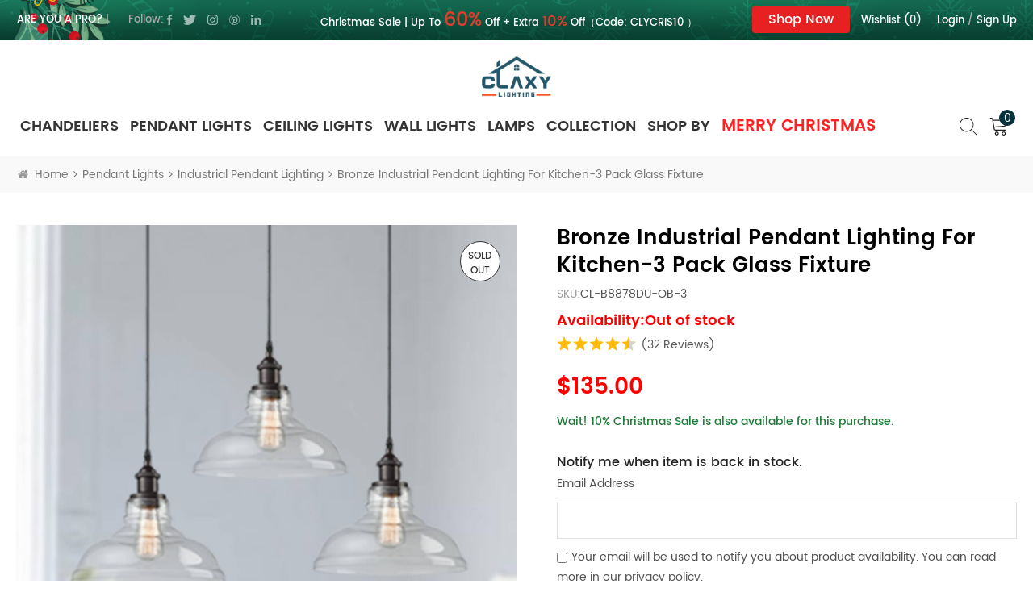

--- FILE ---
content_type: text/html; charset=UTF-8
request_url: https://www.claxy.com/product/industrial-bronze-kitchen-pendant-light
body_size: 50924
content:
<!DOCTYPE html
    PUBLIC "-//W3C//DTD XHTML 1.0 Transitional//EN" "http://www.w3.org/TR/xhtml1/DTD/xhtml1-transitional.dtd">
<html xmlns="http://www.w3.org/1999/xhtml">
<head>
    <meta http-equiv="X-UA-Compatible" content="IE=edge">
    <meta name="viewport" content="width=device-width, initial-scale=1.0, user-scalable=no">
    <meta http-equiv="Content-Type" content="text/html; charset=utf-8"/>
    <meta http-equiv="X-UA-Compatible" content="IE=edge,Chrome=1"/>
    <meta http-equiv="X-UA-Compatible" content="IE=9"/>
    <meta http-equiv="Content-Type" content="text/html; charset=utf-8"/>
    <link rel="shortcut icon" href="https://www.claxy.com/favicon.png">
        <title>Bronze Kitchen Pendant Light Glass Dome Shade 3 Pack</title>
    <meta name="keywords" content="glass pendant light set of 3">
    <meta name="description" content="Shop Industrial Bronze Kitchen Pendant Light Glass Pendant Fixture - Pack of 3 To Give Your Home Interior A Nostalgic Appeal. | Claxy">
    <meta property="og:title" content="Bronze Kitchen Pendant Light Glass Dome Shade 3 Pack">
    <meta property="og:type" content="Product">
    <meta property="og:description" content="Shop Industrial Bronze Kitchen Pendant Light Glass Pendant Fixture - Pack of 3 To Give Your Home Interior A Nostalgic Appeal. | Claxy">
    <link rel="canonical" href="https://www.claxy.com/product/industrial-bronze-kitchen-pendant-light">

            <meta property="og:image"
        content="https://www.claxy.com/storage/uploads/wp-content/uploads/2021/03/Industrial-Glass-Pendant-Lighting-Oil-Rubbed-Bronze-Finish-3-Pack-4-1_750_750.webp">
    <meta property="og:image:width" content="750">
    <meta property="og:image:height" content="750">
        <meta property="og:site_name" content="Best Lighting Fixtures for Your Home &amp; Office | Claxy">
    <meta property="og:url" content="https://www.claxy.com/product/industrial-bronze-kitchen-pendant-light">
    <meta name="csrf-token" content="KpuwjTjkMU1jEeJN1qceOcCiDZal8tk6SFxN5thd">
            <!-- Google Tag Manager -->
<script async>(function(w,d,s,l,i){w[l]=w[l]||[];w[l].push({'gtm.start':
new Date().getTime(),event:'gtm.js'});var f=d.getElementsByTagName(s)[0],
j=d.createElement(s),dl=l!='dataLayer'?'&l='+l:'';j.async=true;j.src=
'https://www.googletagmanager.com/gtm.js?id='+i+dl;f.parentNode.insertBefore(j,f);
})(window,document,'script','dataLayer','GTM-55K66KZ');</script>
<!-- End Google Tag Manager -->
<meta name="google-site-verification" content="LoR-PGw9nrWft-P81j0xx2yDtueoeWSV9TWPw2hfu98" />
<script>(function(w,d,t,r,u){var f,n,i;w[u]=w[u]||[],f=function(){var o={ti:"343096147", enableAutoSpaTracking: true};o.q=w[u],w[u]=new UET(o),w[u].push("pageLoad")},n=d.createElement(t),n.src=r,n.async=1,n.onload=n.onreadystatechange=function(){var s=this.readyState;s&&s!=="loaded"&&s!=="complete"||(f(),n.onload=n.onreadystatechange=null)},i=d.getElementsByTagName(t)[0],i.parentNode.insertBefore(n,i)})(window,document,"script","//bat.bing.com/bat.js","uetq");</script>
        <link type="text/css" rel="stylesheet" href="https://www.claxy.com/front/css/swiper.css">
    <link type="text/css" rel="stylesheet" href="https://www.claxy.com/front/css/bootstrap.css">
    <link type="text/css" rel="stylesheet" href="https://www.claxy.com/front/css/font-awesome.min.css">
    <link type="text/css" rel="stylesheet" href="https://www.claxy.com/front/css/meanmenu.min.css">
    <link type="text/css" rel="stylesheet" href="https://www.claxy.com/front/css/style.css">
    <link type="text/css" rel="stylesheet" href="https://www.claxy.com/front/css/select2.min.css"/>
    <link type="text/css" rel="stylesheet" href="https://www.claxy.com/front/css/loading.css">

    <script type="text/javascript" src="https://www.claxy.com/front/js/jquery-1.8.3.js"></script>
    <script type="text/javascript" src="https://www.claxy.com/front/js/swiper.min.js"></script>
    <script type="text/javascript" src="https://www.claxy.com/front/js/loading.js"></script>


        <link type="text/css" rel="stylesheet" href="https://www.claxy.com/front/css/pro.css">
    
        <script type="text/javascript" src="https://www.claxy.com/front/js/jquery.min.js"></script>
    <script type="text/javascript" src="https://www.claxy.com/front/js/sortable.min.js"></script>
    <script type="text/javascript" src="https://www.claxy.com/front/js/select2.min.js"></script>
        <script src="https://www.paypal.com/sdk/js?client-id=ASICK6jINwE_ofWsp27yCCVuV5ga9rBJNzkm166XNeif3STIwschvYcjUZk-COHRHDYDwilItQIl8KvS&amp;components=messages,buttons,funding-eligibility&amp;currency=USD&amp;disable-funding=bancontact,blik,eps,giropay,ideal,mercadopago,mybank,p24,sepa,sofort,venmo&amp;commit=false&amp;enable-funding=paylater"></script>
        

</head>
<body id="snow_canvas">

<!-- header -->
<div class="head_top black_top">

    <div class="container">
        <div class="head_topfl">
            <div class="are_you"><a href="https://www.claxy.com/hospitality-program" target="_blank" rel="nofollow">ARE YOU A
                    PRO?</a> |
            </div>
            <div class="social_icons">
                <span>Follow:</span>
                <ul>
                                            <li><a href="https://www.facebook.com/CLAXYHOMEDECOR" target="_blank"><img src="/storage/uploads/social/Facebook.png"
                                                                              alt="facebook"/></a></li>
                                            <li><a href="https://twitter.com/ClaxyHome" target="_blank"><img src="/storage/uploads/social/Twitter.png"
                                                                              alt="twitter"/></a></li>
                                            <li><a href="https://www.instagram.com/claxyhome" target="_blank"><img src="/storage/uploads/social/Instagram.png"
                                                                              alt="instagram"/></a></li>
                                            <li><a href="https://www.pinterest.com/claxyhome" target="_blank"><img src="/storage/uploads/social/Pinterest.png"
                                                                              alt="Pinterest"/></a></li>
                                            <li><a href="https://www.linkedin.com/company/claxyhome" target="_blank"><img src="/storage/uploads/social/linkedin.png"
                                                                              alt="linkedin"/></a></li>
                                    </ul>
                <!-- <ul>
                    <li><a href="https://www.facebook.com/CLAXYHOMEDECOR" target="_blank"><img src="https://www.claxy.com//storage/uploads/social/Facebook.png" alt="facebook"></a></li>
                    <li><a href="https://twitter.com/ClaxyHome" target="_blank"><img src="https://www.claxy.com//storage/uploads/social/Twitter.png" alt="twitter"></a></li>
                    <li><a href="https://www.instagram.com/claxyhome" target="_blank"><img src="https://www.claxy.com//storage/uploads/social/Instagram.png" alt="instagram"></a></li>
                    <li><a href="https://www.pinterest.com/claxyhome" target="_blank"><img src="https://www.claxy.com//storage/uploads/social/Pinterest.png" alt="Pinterest"></a></li>
                    <li><a href="https://www.linkedin.com/company/claxyhome" target="_blank"><img src="https://www.claxy.com//storage/uploads/social/linkedin.png" alt="linkedin"></a></li>
            </ul> -->
        </div>
        </div>
        <div class="fixed_top">
            <div class="txt-scroll txt-scroll-default">
                <div class="scrollbox">
                    <div class="txt">
                    <p>Christmas Sale | Up to <span style="font-size: 24px; color: #e03e2d;"><strong>60%</strong></span> Off + Extra <span style="font-size: 18px; color: #e03e2d;"><strong>10%</strong></span> Off（Code: <strong>CLYCRIS10</strong> ）</p>
                    </div>
                </div>
	        </div>
        </div>

        <div class="head_topfr">
            <a href="/christmas-sale" class="click_h">Shop Now </a>
            <div class="Wishlist"><a href="https://www.claxy.com/user/collect">Wishlist (0)</a></div>
                            <div class="top_account"><a href="javascript:void(0)" class="login">Login</a> / <a
                        href="https://www.claxy.com/register" rel="nofollow">Sign up</a></div>
                    </div>
    </div>
</div>
<header class="large page_header">
    <div class="container">
        <div class="clearfix">
            <div class="top_flex">
                    <div id="logo">
        <h2>
            <a href="https://www.claxy.com">
                <img class="black_img" src="/storage/uploads/logos/ucA2inrO2iPneQx20u8r2ZtoSIjM0wBzLyqK5Hh3.png"
                    alt="Best Lighting Fixtures for Your Home &amp; Office | Claxy">
            </a>
        </h2>
    </div>
                    <div class="mainmenu-area">
                    <div class="mainmenu-left visible-lg visible-md">
                        <div class="mainmenu">
                            <nav>
                                <ul class="clearfix">
                                                                            <li><a href="https://www.claxy.com/category/chandeliers">Chandeliers</a>
                                                                                            <ul class="nav_child">
                                                                                                                                                                        <li>
                                                                <a href="https://www.claxy.com/category/chandeliers/dining-room-chandeliers">Dining Room Chandeliers</a>
                                                            </li>
                                                                                                                                                                                                                                <li>
                                                                <a href="https://www.claxy.com/category/chandeliers/modern-chandeliers">Modern Chandeliers</a>
                                                            </li>
                                                                                                                                                                                                                                <li>
                                                                <a href="https://www.claxy.com/category/chandeliers/rustic-chandeliers">Rustic Chandeliers</a>
                                                            </li>
                                                                                                                                                                                                                                <li>
                                                                <a href="https://www.claxy.com/category/chandeliers/crystal-chandeliers">Crystal Chandeliers</a>
                                                            </li>
                                                                                                                                                                                                                                <li>
                                                                <a href="https://www.claxy.com/category/chandeliers/wood-chandelier">Wood Chandelier</a>
                                                            </li>
                                                                                                                                                                                                                                <li>
                                                                <a href="https://www.claxy.com/category/chandeliers/drum-chandelier">Drum Chandelier</a>
                                                            </li>
                                                                                                                                                            </ul>
                                                                                    </li>
                                                                            <li><a href="https://www.claxy.com/category/pendant-lights">Pendant Lights</a>
                                                                                            <ul class="nav_child">
                                                                                                                                                                        <li>
                                                                <a href="https://www.claxy.com/category/pendant-lights/glass-pendant-lights">Glass Pendant Lights</a>
                                                            </li>
                                                                                                                                                                                                                                <li>
                                                                <a href="https://www.claxy.com/category/pendant-lights/industrial-pendant-lighting">Industrial Pendant Lighting</a>
                                                            </li>
                                                                                                                                                                                                                                <li>
                                                                <a href="https://www.claxy.com/category/pendant-lights/kitchen-pendant-lighting">Kitchen Pendant Lighting</a>
                                                            </li>
                                                                                                                                                                                                                                <li>
                                                                <a href="https://www.claxy.com/category/pendant-lights/modern-pendant-lighting">Modern Pendant Lighting</a>
                                                            </li>
                                                                                                                                                                                                                                <li>
                                                                <a href="https://www.claxy.com/category/pendant-lights/mini-pendant-lights">Mini Pendant Lights</a>
                                                            </li>
                                                                                                                                                            </ul>
                                                                                    </li>
                                                                            <li><a href="https://www.claxy.com/category/ceiling-lights">Ceiling Lights</a>
                                                                                            <ul class="nav_child">
                                                                                                                                                                        <li>
                                                                <a href="https://www.claxy.com/category/ceiling-lights/crystal-ceiling-lights">Crystal Ceiling Lights</a>
                                                            </li>
                                                                                                                                                                                                                                <li>
                                                                <a href="https://www.claxy.com/category/ceiling-lights/flush-mount-ceiling-lights">Flush Mount Ceiling Lights</a>
                                                            </li>
                                                                                                                                                                                                                                <li>
                                                                <a href="https://www.claxy.com/category/ceiling-lights/glass-ceiling-lights">Glass Ceiling Lights</a>
                                                            </li>
                                                                                                                                                                                                                                <li>
                                                                <a href="https://www.claxy.com/category/ceiling-lights/modern-ceiling-lights">Modern Ceiling Lights</a>
                                                            </li>
                                                                                                                                                                                                                                <li>
                                                                <a href="https://www.claxy.com/category/ceiling-lights/semi-flush-ceiling-light">Semi Flush Ceiling Light</a>
                                                            </li>
                                                                                                                                                            </ul>
                                                                                    </li>
                                                                            <li><a href="https://www.claxy.com/category/wall-lights">Wall Lights</a>
                                                                                            <ul class="nav_child">
                                                                                                                                                                        <li>
                                                                <a href="https://www.claxy.com/category/wall-lights/bathroom-vanity-lighting">Bathroom Vanity Lighting</a>
                                                            </li>
                                                                                                                                                                                                                                <li>
                                                                <a href="https://www.claxy.com/category/wall-lights/glass-wall-sconce">Glass Wall Sconce</a>
                                                            </li>
                                                                                                                                                                                                                                <li>
                                                                <a href="https://www.claxy.com/category/wall-lights/swing-arm-wall-lamps">Swing Arm Wall Lamps</a>
                                                            </li>
                                                                                                                                                                                                                                <li>
                                                                <a href="https://www.claxy.com/category/wall-lights/outdoor-wall-light">Outdoor Wall Light</a>
                                                            </li>
                                                                                                                                                                                                                                <li>
                                                                <a href="https://www.claxy.com/category/wall-lights/plug-in-wall-lights">Plug in Wall Lights</a>
                                                            </li>
                                                                                                                                                                                                                                <li>
                                                                <a href="https://www.claxy.com/commercial-wall-lights">Commercial Wall Lights</a>
                                                            </li>
                                                                                                                                                            </ul>
                                                                                    </li>
                                                                            <li><a href="https://www.claxy.com/category/lamps">Lamps</a>
                                                                                            <ul class="nav_child">
                                                                                                                                                                        <li>
                                                                <a href="https://www.claxy.com/category/lamps/post-light">Post Light</a>
                                                            </li>
                                                                                                                                                                                                                                <li>
                                                                <a href="https://www.claxy.com/floor-lamp">FLOOR LAMP</a>
                                                            </li>
                                                                                                                                                                                                                                <li>
                                                                <a href="https://www.claxy.com/category/lamps/table-lamps">Table Lamps</a>
                                                            </li>
                                                                                                                                                            </ul>
                                                                                    </li>
                                                                        <li><a href="javascript:void(0)">Collection</a>
                                        <ul class="nav_child sub_menu">
                                            <div class="container">
                                                                                                        <dl>
                                                            <dt>SCONCE</dt>
                                                                                                                            <dd><a href="https://www.claxy.com/t/bathroom-sconces">Bathroom Sconces</a>
                                                                </dd>
                                                                                                                            <dd><a href="https://www.claxy.com/t/brass-wall-sconce">Brass Wall Sconce</a>
                                                                </dd>
                                                                                                                            <dd><a href="https://www.claxy.com/t/modern-wall-sconce">Modern Wall Sconce</a>
                                                                </dd>
                                                                                                                            <dd><a href="https://www.claxy.com/t/iron-wall-sconce">Iron Wall Sconce</a>
                                                                </dd>
                                                                                                                                                                                        <dd class="bgdd"><a href="/new-arrival">New Arrival</a></dd>
                                                                <dd class="bgdd"><a href="/small-engineering-products">Products for Your Projects</a></dd>
                                                                                                                    </dl>
                                                                                                        <dl>
                                                            <dt>PENDANT LIGHT</dt>
                                                                                                                            <dd><a href="https://www.claxy.com/t/black-pendant-light">Black Pendant Light</a>
                                                                </dd>
                                                                                                                            <dd><a href="https://www.claxy.com/t/crystal-pendant-lighting">Crystal Pendant Lighting</a>
                                                                </dd>
                                                                                                                            <dd><a href="https://www.claxy.com/t/farmhouse-pendant-lights">Farmhouse Pendant Lights</a>
                                                                </dd>
                                                                                                                            <dd><a href="https://www.claxy.com/t/plug-in-pendant-light">Plug in Pendant Light</a>
                                                                </dd>
                                                                                                                            <dd><a href="https://www.claxy.com/t/rustic-pendant-lighting">Rustic Pendant Lighting</a>
                                                                </dd>
                                                                                                                            <dd><a href="https://www.claxy.com/t/star-pendant-light">Star Pendant Light</a>
                                                                </dd>
                                                                                                                            <dd><a href="https://www.claxy.com/t/wood-pendant-light">Wood Pendant Light</a>
                                                                </dd>
                                                                                                                            <dd><a href="https://www.claxy.com/t/globe-pendant-light">Globe Pendant Light</a>
                                                                </dd>
                                                                                                                                                                                </dl>
                                                                                                        <dl>
                                                            <dt>CHANDELIER</dt>
                                                                                                                            <dd><a href="https://www.claxy.com/t/candle-chandelier">Candle Chandelier</a>
                                                                </dd>
                                                                                                                            <dd><a href="https://www.claxy.com/t/contemporary-chandeliers">Contemporary Chandeliers</a>
                                                                </dd>
                                                                                                                            <dd><a href="https://www.claxy.com/t/farmhouse-chandelier">Farmhouse Chandelier</a>
                                                                </dd>
                                                                                                                            <dd><a href="https://www.claxy.com/t/iron-chandelier">Iron Chandelier</a>
                                                                </dd>
                                                                                                                            <dd><a href="https://www.claxy.com/t/lantern-chandelier">Lantern Chandelier</a>
                                                                </dd>
                                                                                                                            <dd><a href="https://www.claxy.com/t/large-chandeliers">Large Chandeliers</a>
                                                                </dd>
                                                                                                                            <dd><a href="https://www.claxy.com/t/rectangular-chandelier">Rectangular Chandelier</a>
                                                                </dd>
                                                                                                                            <dd><a href="https://www.claxy.com/t/sputnik-chandelier">Sputnik Chandelier</a>
                                                                </dd>
                                                                                                                            <dd><a href="https://www.claxy.com/t/vintage-chandeliers">Vintage Chandeliers</a>
                                                                </dd>
                                                                                                                            <dd><a href="https://www.claxy.com/t/globe-chandelier">Globe Chandelier</a>
                                                                </dd>
                                                                                                                                                                                </dl>
                                                                                                        <dl>
                                                            <dt>CEILING LIGHT</dt>
                                                                                                                            <dd><a href="https://www.claxy.com/t/drum-ceiling-light">Drum Ceiling Light</a>
                                                                </dd>
                                                                                                                            <dd><a href="https://www.claxy.com/t/industrial-ceiling-lights">Industrial Ceiling Lights</a>
                                                                </dd>
                                                                                                                            <dd><a href="https://www.claxy.com/t/kids-ceiling-lights">Kids Ceiling Lights</a>
                                                                </dd>
                                                                                                                            <dd><a href="https://www.claxy.com/t/led-ceiling-lights">LED Ceiling Lights</a>
                                                                </dd>
                                                                                                                            <dd><a href="https://www.claxy.com/t/rustic-ceiling-lights">Rustic Ceiling Lights</a>
                                                                </dd>
                                                                                                                            <dd><a href="https://www.claxy.com/t/star-ceiling-light">Star Ceiling Light</a>
                                                                </dd>
                                                                                                                                                                                </dl>
                                                
                                            </div>
                                        </ul>
                                    </li>
                                    <li><a href="javascript:void(0)">SHOP BY</a>
                                        <ul class="nav_child sub_menu">
                                            <div class="container">
                                                                                                    <dl>
                                                        <dt>Color</dt>
                                                                                                                                                                                                                                                        <dd>
                                                                        <a href="https://www.claxy.com/color/black">Black</a>
                                                                    </dd>
                                                                                                                                                                                                                                                                                                                                                                                    <dd>
                                                                        <a href="https://www.claxy.com/color/brass">Brass</a>
                                                                    </dd>
                                                                                                                                                                                                                                                                                                                                                                                    <dd>
                                                                        <a href="https://www.claxy.com/color/bronze">Bronze</a>
                                                                    </dd>
                                                                                                                                                                                                                                                                                                                                                                                    <dd>
                                                                        <a href="https://www.claxy.com/color/brushed-nickel">Brushed Nickel</a>
                                                                    </dd>
                                                                                                                                                                                                                                                                                                                                                                                    <dd>
                                                                        <a href="https://www.claxy.com/color/chrome">Chrome</a>
                                                                    </dd>
                                                                                                                                                                                                                                                                                                                                                                                    <dd>
                                                                        <a href="https://www.claxy.com/color/distressed-white">Distressed</a>
                                                                    </dd>
                                                                                                                                                                                                                                                                                                                                                                                    <dd>
                                                                        <a href="https://www.claxy.com/color/gold">Gold</a>
                                                                    </dd>
                                                                                                                                                                                                                                                                                                                                                                                    <dd>
                                                                        <a href="https://www.claxy.com/color/off-white">Off-white</a>
                                                                    </dd>
                                                                                                                                                                                                                                                                                                                                                                                    <dd>
                                                                        <a href="https://www.claxy.com/color/oil-rubbed-bronze">Oil Rubbed Bronze</a>
                                                                    </dd>
                                                                                                                                                                                                                                                                                                                                                                                    <dd>
                                                                        <a href="https://www.claxy.com/color/rust">Rust</a>
                                                                    </dd>
                                                                                                                                                                                                                                                                                                                                                                                                                                                                                                                                                                                                                                    <dd>
                                                                        <a href="https://www.claxy.com/color/weathered">weathered</a>
                                                                    </dd>
                                                                                                                                                                                                                                        </dl>
                                                                                                    <dl>
                                                        <dt>Shape</dt>
                                                                                                                                                                                    <dd>
                                                                    <a href="https://www.claxy.com/shape/barn">Barn</a>
                                                                </dd>
                                                                                                                                                                                                                                                <dd>
                                                                    <a href="https://www.claxy.com/shape/bell">Bell</a>
                                                                </dd>
                                                                                                                                                                                                                                                <dd>
                                                                    <a href="https://www.claxy.com/shape/cage">Cage</a>
                                                                </dd>
                                                                                                                                                                                                                                                <dd>
                                                                    <a href="https://www.claxy.com/shape/candle">Candle</a>
                                                                </dd>
                                                                                                                                                                                                                                                <dd>
                                                                    <a href="https://www.claxy.com/shape/cone">Cone</a>
                                                                </dd>
                                                                                                                                                                                                                                                <dd>
                                                                    <a href="https://www.claxy.com/shape/cylinder">Cylinder</a>
                                                                </dd>
                                                                                                                                                                                                                                                <dd>
                                                                    <a href="https://www.claxy.com/shape/dome">Dome</a>
                                                                </dd>
                                                                                                                                                                                                                                                <dd>
                                                                    <a href="https://www.claxy.com/shape/drum">Drum</a>
                                                                </dd>
                                                                                                                                                                                                                                                <dd>
                                                                    <a href="https://www.claxy.com/shape/globe">Globe</a>
                                                                </dd>
                                                                                                                                                                                                                                                <dd>
                                                                    <a href="https://www.claxy.com/shape/lantern">Lantern</a>
                                                                </dd>
                                                                                                                                                                                                                                                <dd>
                                                                    <a href="https://www.claxy.com/shape/linear">Linear</a>
                                                                </dd>
                                                                                                                                                                                                                                                <dd>
                                                                    <a href="https://www.claxy.com/shape/mason-jar">Mason Jar</a>
                                                                </dd>
                                                                                                                                                                                                                                                <dd>
                                                                    <a href="https://www.claxy.com/shape/sputnik">Sputnik</a>
                                                                </dd>
                                                                                                                                                                                                                                                <dd>
                                                                    <a href="https://www.claxy.com/shape/star">Star</a>
                                                                </dd>
                                                                                                                                                                        </dl>
                                                                                                    <dl>
                                                        <dt>Material</dt>
                                                                                                                                                                                                                                                                                                                                                                                                                                                                                                        <dd>
                                                                        <a href="https://www.claxy.com/material/copper">Copper</a>
                                                                    </dd>
                                                                                                                                                                                                                                                                                                                                                                                    <dd>
                                                                        <a href="https://www.claxy.com/material/crystal">Crystal</a>
                                                                    </dd>
                                                                                                                                                                                                                                                                                                                                                                                    <dd>
                                                                        <a href="https://www.claxy.com/material/fabric">Fabric</a>
                                                                    </dd>
                                                                                                                                                                                                                                                                                                                                                                                    <dd>
                                                                        <a href="https://www.claxy.com/material/glass">Glass</a>
                                                                    </dd>
                                                                                                                                                                                                                                                                                                                                                                                    <dd>
                                                                        <a href="https://www.claxy.com/material/iron">Iron</a>
                                                                    </dd>
                                                                                                                                                                                                                                                                                                                                                                                    <dd>
                                                                        <a href="https://www.claxy.com/material/metal">Metal</a>
                                                                    </dd>
                                                                                                                                                                                                                                                                                                                                                                                                                                                                                                                                                                                                                                    <dd>
                                                                        <a href="https://www.claxy.com/material/wood">Wood</a>
                                                                    </dd>
                                                                                                                                                                                                                                                                                                                                                                                    <dd>
                                                                        <a href="https://www.claxy.com/material/aluminium">Aluminium</a>
                                                                    </dd>
                                                                                                                                                                                                                                                                                                                                                                                    <dd>
                                                                        <a href="https://www.claxy.com/material/stainless-steel">Stainless Steel</a>
                                                                    </dd>
                                                                                                                                                                                                                                                                                                                                                                                    <dd>
                                                                        <a href="https://www.claxy.com/material/rattan">rattan</a>
                                                                    </dd>
                                                                                                                                                                                                                                        </dl>
                                                                                                    <dl>
                                                        <dt>Location</dt>
                                                                                                                                                                                                                                                        <dd>
                                                                        <a href="https://www.claxy.com/location/bar">Bar</a>
                                                                    </dd>
                                                                                                                                                                                                                                                                                                                                                                                    <dd>
                                                                        <a href="https://www.claxy.com/location/bathroom">Bathroom</a>
                                                                    </dd>
                                                                                                                                                                                                                                                                                                                                                                                    <dd>
                                                                        <a href="https://www.claxy.com/location/bedroom">Bedroom</a>
                                                                    </dd>
                                                                                                                                                                                                                                                                                                                                                                                                                                                                                                                                                                                                                                    <dd>
                                                                        <a href="https://www.claxy.com/location/dining-room">Dining Room</a>
                                                                    </dd>
                                                                                                                                                                                                                                                                                                                                                                                    <dd>
                                                                        <a href="https://www.claxy.com/location/entryway">Entryway</a>
                                                                    </dd>
                                                                                                                                                                                                                                                                                                                                                                                    <dd>
                                                                        <a href="https://www.claxy.com/location/exterior">Exterior</a>
                                                                    </dd>
                                                                                                                                                                                                                                                                                                                                                                                    <dd>
                                                                        <a href="https://www.claxy.com/location/foyer">Foyer</a>
                                                                    </dd>
                                                                                                                                                                                                                                                                                                                                                                                    <dd>
                                                                        <a href="https://www.claxy.com/location/hallway">Hallway</a>
                                                                    </dd>
                                                                                                                                                                                                                                                                                                                                                                                    <dd>
                                                                        <a href="https://www.claxy.com/location/kids-room">Kids Room</a>
                                                                    </dd>
                                                                                                                                                                                                                                                                                                                                                                                    <dd>
                                                                        <a href="https://www.claxy.com/location/kitchen">Kitchen</a>
                                                                    </dd>
                                                                                                                                                                                                                                                                                                                                                                                    <dd>
                                                                        <a href="https://www.claxy.com/location/living-room">Living Room</a>
                                                                    </dd>
                                                                                                                                                                                                                                                                                                                                                                                    <dd>
                                                                        <a href="https://www.claxy.com/location/stairwell">Stairwell</a>
                                                                    </dd>
                                                                                                                                                                                                                                        </dl>
                                                                                                    <dl>
                                                        <dt>Style</dt>
                                                                                                                                                                                    <dd>
                                                                    <a href="https://www.claxy.com/style/contemporary">Contemporary</a>
                                                                </dd>
                                                                                                                                                                                                                                                <dd>
                                                                    <a href="https://www.claxy.com/style/farmhouse">Farmhouse</a>
                                                                </dd>
                                                                                                                                                                                                                                                <dd>
                                                                    <a href="https://www.claxy.com/style/french-country">French Country</a>
                                                                </dd>
                                                                                                                                                                                                                                                <dd>
                                                                    <a href="https://www.claxy.com/style/industrial">Industrial</a>
                                                                </dd>
                                                                                                                                                                                                                                                <dd>
                                                                    <a href="https://www.claxy.com/style/modern">Modern</a>
                                                                </dd>
                                                                                                                                                                                                                                                <dd>
                                                                    <a href="https://www.claxy.com/style/moroccan">Moroccan</a>
                                                                </dd>
                                                                                                                                                                                                                                                <dd>
                                                                    <a href="https://www.claxy.com/style/mason-jar">Mason Jar</a>
                                                                </dd>
                                                                                                                                                                                                                                                <dd>
                                                                    <a href="https://www.claxy.com/style/traditional">Traditional</a>
                                                                </dd>
                                                                                                                                                                                                                                                <dd>
                                                                    <a href="https://www.claxy.com/style/transitional">Transitional</a>
                                                                </dd>
                                                                                                                                                                                                                                                <dd>
                                                                    <a href="https://www.claxy.com/style/boho">boho</a>
                                                                </dd>
                                                                                                                                                                                                                                                <dd>
                                                                    <a href="https://www.claxy.com/style/vintage">Vintage</a>
                                                                </dd>
                                                                                                                                                                        </dl>
                                                                                            </div>
                                        </ul>
                                    </li>

                                        <li><a href="https://www.claxy.com/christmas-sale" style="color: red;" class="activity">Merry Christmas</a></li>
                                </ul>
                            </nav>
                        </div>
                    </div>
                </div>
                <ul class="cart_ul">
                    <li>
                        <div class="search_box">
                            <a class="search" href="javascript:void(0)">
                                <img class="black_img" src="https://www.claxy.com/front/images/search.svg" rel="nofollow">
                            </a>
                        </div>
                    </li>
                    <li class="cart_abox cart_a clearfix">
                        <a href="https://www.claxy.com/cart">
                            <img class="black_img" src="https://www.claxy.com/front/images/cart.svg" rel="nofollow"><span
                                id="cart_count">0</span>
                        </a>
                        <div class="down_cart clearfix" id="pop_cart">
                            <div class="down_cart_box">
        <h2>Your shopping cart is empty</h2>
        <button style="margin-top: 20px" class="checkout"><a href="https://www.claxy.com/shop">Shop
                Now</a></button>
    </div>

<script>

    $(".cart_product_delete").click(function () {
        let data_id = $(this).attr('data-id')
        $.ajax({
            url: "https://www.claxy.com/cart/product/handle",
            type: "post",
            headers: {
                'X-CSRF-TOKEN': $('meta[name="csrf-token"]').attr('content')
            },
            dataType: "json",
            data: {
                product_id: data_id,
                type: 'delete',
                is_cart: true,
            },
            success: function (res) {
                if (res.code === 0) {
                    dataLayer.push({ecommerce: null});  // Clear the previous ecommerce object.
                    dataLayer.push({
                        event: "remove_from_cart",
                        ecommerce: {
                            items: [{
                                item_name: res.data.product.name, // Name or ID is required.
                                item_id: res.data.product.sku,
                                price: res.data.product.special_price > 0 ? res.data.product.special_price : res.data.product.price
                            }]
                        }
                    });
                    location.reload();
                }
            }
        })
    })

</script>
                        </div>
                    </li>
                                    </ul>
            </div>
            <div class="wrapper small_nav">
                <nav id="main-nav">
                    <ul class="second-nav">
                                                    <li><a href="https://www.claxy.com/category/chandeliers">Chandeliers</a>
                                                                    <ul class="nav_child">
                                                                                    <li>
                                                <a href="https://www.claxy.com/category/chandeliers/dining-room-chandeliers">Dining Room Chandeliers</a>
                                                                                                    <ul>
                                                                                                            </ul>
                                                                                            </li>
                                                                                    <li>
                                                <a href="https://www.claxy.com/category/chandeliers/modern-chandeliers">Modern Chandeliers</a>
                                                                                                    <ul>
                                                                                                            </ul>
                                                                                            </li>
                                                                                    <li>
                                                <a href="https://www.claxy.com/category/chandeliers/rustic-chandeliers">Rustic Chandeliers</a>
                                                                                                    <ul>
                                                                                                            </ul>
                                                                                            </li>
                                                                                    <li>
                                                <a href="https://www.claxy.com/category/chandeliers/crystal-chandeliers">Crystal Chandeliers</a>
                                                                                                    <ul>
                                                                                                            </ul>
                                                                                            </li>
                                                                                    <li>
                                                <a href="https://www.claxy.com/category/chandeliers/wood-chandelier">Wood Chandelier</a>
                                                                                                    <ul>
                                                                                                            </ul>
                                                                                            </li>
                                                                                    <li>
                                                <a href="https://www.claxy.com/category/chandeliers/drum-chandelier">Drum Chandelier</a>
                                                                                                    <ul>
                                                                                                            </ul>
                                                                                            </li>
                                                                            </ul>
                                                            </li>
                                                    <li><a href="https://www.claxy.com/category/pendant-lights">Pendant Lights</a>
                                                                    <ul class="nav_child">
                                                                                    <li>
                                                <a href="https://www.claxy.com/category/pendant-lights/glass-pendant-lights">Glass Pendant Lights</a>
                                                                                                    <ul>
                                                                                                            </ul>
                                                                                            </li>
                                                                                    <li>
                                                <a href="https://www.claxy.com/category/pendant-lights/industrial-pendant-lighting">Industrial Pendant Lighting</a>
                                                                                                    <ul>
                                                                                                            </ul>
                                                                                            </li>
                                                                                    <li>
                                                <a href="https://www.claxy.com/category/pendant-lights/kitchen-pendant-lighting">Kitchen Pendant Lighting</a>
                                                                                                    <ul>
                                                                                                            </ul>
                                                                                            </li>
                                                                                    <li>
                                                <a href="https://www.claxy.com/category/pendant-lights/modern-pendant-lighting">Modern Pendant Lighting</a>
                                                                                                    <ul>
                                                                                                            </ul>
                                                                                            </li>
                                                                                    <li>
                                                <a href="https://www.claxy.com/category/pendant-lights/mini-pendant-lights">Mini Pendant Lights</a>
                                                                                                    <ul>
                                                                                                            </ul>
                                                                                            </li>
                                                                            </ul>
                                                            </li>
                                                    <li><a href="https://www.claxy.com/category/ceiling-lights">Ceiling Lights</a>
                                                                    <ul class="nav_child">
                                                                                    <li>
                                                <a href="https://www.claxy.com/category/ceiling-lights/crystal-ceiling-lights">Crystal Ceiling Lights</a>
                                                                                                    <ul>
                                                                                                            </ul>
                                                                                            </li>
                                                                                    <li>
                                                <a href="https://www.claxy.com/category/ceiling-lights/flush-mount-ceiling-lights">Flush Mount Ceiling Lights</a>
                                                                                                    <ul>
                                                                                                            </ul>
                                                                                            </li>
                                                                                    <li>
                                                <a href="https://www.claxy.com/category/ceiling-lights/glass-ceiling-lights">Glass Ceiling Lights</a>
                                                                                                    <ul>
                                                                                                            </ul>
                                                                                            </li>
                                                                                    <li>
                                                <a href="https://www.claxy.com/category/ceiling-lights/modern-ceiling-lights">Modern Ceiling Lights</a>
                                                                                                    <ul>
                                                                                                            </ul>
                                                                                            </li>
                                                                                    <li>
                                                <a href="https://www.claxy.com/category/ceiling-lights/semi-flush-ceiling-light">Semi Flush Ceiling Light</a>
                                                                                                    <ul>
                                                                                                            </ul>
                                                                                            </li>
                                                                            </ul>
                                                            </li>
                                                    <li><a href="https://www.claxy.com/category/wall-lights">Wall Lights</a>
                                                                    <ul class="nav_child">
                                                                                    <li>
                                                <a href="https://www.claxy.com/category/wall-lights/bathroom-vanity-lighting">Bathroom Vanity Lighting</a>
                                                                                                    <ul>
                                                                                                            </ul>
                                                                                            </li>
                                                                                    <li>
                                                <a href="https://www.claxy.com/category/wall-lights/glass-wall-sconce">Glass Wall Sconce</a>
                                                                                                    <ul>
                                                                                                            </ul>
                                                                                            </li>
                                                                                    <li>
                                                <a href="https://www.claxy.com/category/wall-lights/swing-arm-wall-lamps">Swing Arm Wall Lamps</a>
                                                                                                    <ul>
                                                                                                            </ul>
                                                                                            </li>
                                                                                    <li>
                                                <a href="https://www.claxy.com/category/wall-lights/outdoor-wall-light">Outdoor Wall Light</a>
                                                                                                    <ul>
                                                                                                            </ul>
                                                                                            </li>
                                                                                    <li>
                                                <a href="https://www.claxy.com/category/wall-lights/plug-in-wall-lights">Plug in Wall Lights</a>
                                                                                                    <ul>
                                                                                                            </ul>
                                                                                            </li>
                                                                                    <li>
                                                <a href="https://www.claxy.com/commercial-wall-lights">Commercial Wall Lights</a>
                                                                                                    <ul>
                                                                                                            </ul>
                                                                                            </li>
                                                                            </ul>
                                                            </li>
                                                    <li><a href="https://www.claxy.com/category/lamps">Lamps</a>
                                                                    <ul class="nav_child">
                                                                                    <li>
                                                <a href="https://www.claxy.com/category/lamps/post-light">Post Light</a>
                                                                                                    <ul>
                                                                                                            </ul>
                                                                                            </li>
                                                                                    <li>
                                                <a href="https://www.claxy.com/floor-lamp">FLOOR LAMP</a>
                                                                                                    <ul>
                                                                                                            </ul>
                                                                                            </li>
                                                                                    <li>
                                                <a href="https://www.claxy.com/category/lamps/table-lamps">Table Lamps</a>
                                                                                                    <ul>
                                                                                                            </ul>
                                                                                            </li>
                                                                            </ul>
                                                            </li>
                                                <li><a href="javascript:void(0)">Collection</a>
                            <ul class="nav_child sub_menu">
                                                                    <dl>
                                        <dt>SCONCE</dt>
                                                                                    <dd><a href="https://www.claxy.com/t/bathroom-sconces">Bathroom Sconces</a>
                                            </dd>
                                                                                    <dd><a href="https://www.claxy.com/t/brass-wall-sconce">Brass Wall Sconce</a>
                                            </dd>
                                                                                    <dd><a href="https://www.claxy.com/t/modern-wall-sconce">Modern Wall Sconce</a>
                                            </dd>
                                                                                    <dd><a href="https://www.claxy.com/t/iron-wall-sconce">Iron Wall Sconce</a>
                                            </dd>
                                                                            </dl>
                                                                    <dl>
                                        <dt>PENDANT LIGHT</dt>
                                                                                    <dd><a href="https://www.claxy.com/t/black-pendant-light">Black Pendant Light</a>
                                            </dd>
                                                                                    <dd><a href="https://www.claxy.com/t/crystal-pendant-lighting">Crystal Pendant Lighting</a>
                                            </dd>
                                                                                    <dd><a href="https://www.claxy.com/t/farmhouse-pendant-lights">Farmhouse Pendant Lights</a>
                                            </dd>
                                                                                    <dd><a href="https://www.claxy.com/t/plug-in-pendant-light">Plug in Pendant Light</a>
                                            </dd>
                                                                                    <dd><a href="https://www.claxy.com/t/rustic-pendant-lighting">Rustic Pendant Lighting</a>
                                            </dd>
                                                                                    <dd><a href="https://www.claxy.com/t/star-pendant-light">Star Pendant Light</a>
                                            </dd>
                                                                                    <dd><a href="https://www.claxy.com/t/wood-pendant-light">Wood Pendant Light</a>
                                            </dd>
                                                                                    <dd><a href="https://www.claxy.com/t/globe-pendant-light">Globe Pendant Light</a>
                                            </dd>
                                                                            </dl>
                                                                    <dl>
                                        <dt>CHANDELIER</dt>
                                                                                    <dd><a href="https://www.claxy.com/t/candle-chandelier">Candle Chandelier</a>
                                            </dd>
                                                                                    <dd><a href="https://www.claxy.com/t/contemporary-chandeliers">Contemporary Chandeliers</a>
                                            </dd>
                                                                                    <dd><a href="https://www.claxy.com/t/farmhouse-chandelier">Farmhouse Chandelier</a>
                                            </dd>
                                                                                    <dd><a href="https://www.claxy.com/t/iron-chandelier">Iron Chandelier</a>
                                            </dd>
                                                                                    <dd><a href="https://www.claxy.com/t/lantern-chandelier">Lantern Chandelier</a>
                                            </dd>
                                                                                    <dd><a href="https://www.claxy.com/t/large-chandeliers">Large Chandeliers</a>
                                            </dd>
                                                                                    <dd><a href="https://www.claxy.com/t/rectangular-chandelier">Rectangular Chandelier</a>
                                            </dd>
                                                                                    <dd><a href="https://www.claxy.com/t/sputnik-chandelier">Sputnik Chandelier</a>
                                            </dd>
                                                                                    <dd><a href="https://www.claxy.com/t/vintage-chandeliers">Vintage Chandeliers</a>
                                            </dd>
                                                                                    <dd><a href="https://www.claxy.com/t/globe-chandelier">Globe Chandelier</a>
                                            </dd>
                                                                            </dl>
                                                                    <dl>
                                        <dt>CEILING LIGHT</dt>
                                                                                    <dd><a href="https://www.claxy.com/t/drum-ceiling-light">Drum Ceiling Light</a>
                                            </dd>
                                                                                    <dd><a href="https://www.claxy.com/t/industrial-ceiling-lights">Industrial Ceiling Lights</a>
                                            </dd>
                                                                                    <dd><a href="https://www.claxy.com/t/kids-ceiling-lights">Kids Ceiling Lights</a>
                                            </dd>
                                                                                    <dd><a href="https://www.claxy.com/t/led-ceiling-lights">LED Ceiling Lights</a>
                                            </dd>
                                                                                    <dd><a href="https://www.claxy.com/t/rustic-ceiling-lights">Rustic Ceiling Lights</a>
                                            </dd>
                                                                                    <dd><a href="https://www.claxy.com/t/star-ceiling-light">Star Ceiling Light</a>
                                            </dd>
                                                                            </dl>
                                                            </ul>
                        </li>
                        <li><a href="javascript:void(0)">SHOP BY</a>
                            <ul class="nav_child sub_menu">
                                                                    <dl>
                                        <dt>Color</dt>
                                        
                                                                                                                                                <dd>
                                                        <a href="https://www.claxy.com/color/black">Black</a>
                                                    </dd>
                                                                                                                                    
                                                                                                                                                <dd>
                                                        <a href="https://www.claxy.com/color/brass">Brass</a>
                                                    </dd>
                                                                                                                                    
                                                                                                                                                <dd>
                                                        <a href="https://www.claxy.com/color/bronze">Bronze</a>
                                                    </dd>
                                                                                                                                    
                                                                                                                                                <dd>
                                                        <a href="https://www.claxy.com/color/brushed-nickel">Brushed Nickel</a>
                                                    </dd>
                                                                                                                                    
                                                                                                                                                <dd>
                                                        <a href="https://www.claxy.com/color/chrome">Chrome</a>
                                                    </dd>
                                                                                                                                    
                                                                                                                                                <dd>
                                                        <a href="https://www.claxy.com/color/distressed-white">Distressed</a>
                                                    </dd>
                                                                                                                                    
                                                                                                                                                <dd>
                                                        <a href="https://www.claxy.com/color/gold">Gold</a>
                                                    </dd>
                                                                                                                                    
                                                                                                                                                <dd>
                                                        <a href="https://www.claxy.com/color/off-white">Off-white</a>
                                                    </dd>
                                                                                                                                    
                                                                                                                                                <dd>
                                                        <a href="https://www.claxy.com/color/oil-rubbed-bronze">Oil Rubbed Bronze</a>
                                                    </dd>
                                                                                                                                    
                                                                                                                                                <dd>
                                                        <a href="https://www.claxy.com/color/rust">Rust</a>
                                                    </dd>
                                                                                                                                    
                                                                                                                                                                                
                                                                                                                                                <dd>
                                                        <a href="https://www.claxy.com/color/weathered">weathered</a>
                                                    </dd>
                                                                                                                                                                        </dl>
                                                                    <dl>
                                        <dt>Shape</dt>
                                        
                                                                                            <dd>
                                                    <a href="https://www.claxy.com/shape/barn">Barn</a>
                                                </dd>
                                                                                    
                                                                                            <dd>
                                                    <a href="https://www.claxy.com/shape/bell">Bell</a>
                                                </dd>
                                                                                    
                                                                                            <dd>
                                                    <a href="https://www.claxy.com/shape/cage">Cage</a>
                                                </dd>
                                                                                    
                                                                                            <dd>
                                                    <a href="https://www.claxy.com/shape/candle">Candle</a>
                                                </dd>
                                                                                    
                                                                                            <dd>
                                                    <a href="https://www.claxy.com/shape/cone">Cone</a>
                                                </dd>
                                                                                    
                                                                                            <dd>
                                                    <a href="https://www.claxy.com/shape/cylinder">Cylinder</a>
                                                </dd>
                                                                                    
                                                                                            <dd>
                                                    <a href="https://www.claxy.com/shape/dome">Dome</a>
                                                </dd>
                                                                                    
                                                                                            <dd>
                                                    <a href="https://www.claxy.com/shape/drum">Drum</a>
                                                </dd>
                                                                                    
                                                                                            <dd>
                                                    <a href="https://www.claxy.com/shape/globe">Globe</a>
                                                </dd>
                                                                                    
                                                                                            <dd>
                                                    <a href="https://www.claxy.com/shape/lantern">Lantern</a>
                                                </dd>
                                                                                    
                                                                                            <dd>
                                                    <a href="https://www.claxy.com/shape/linear">Linear</a>
                                                </dd>
                                                                                    
                                                                                            <dd>
                                                    <a href="https://www.claxy.com/shape/mason-jar">Mason Jar</a>
                                                </dd>
                                                                                    
                                                                                            <dd>
                                                    <a href="https://www.claxy.com/shape/sputnik">Sputnik</a>
                                                </dd>
                                                                                    
                                                                                            <dd>
                                                    <a href="https://www.claxy.com/shape/star">Star</a>
                                                </dd>
                                                                                                                        </dl>
                                                                    <dl>
                                        <dt>Material</dt>
                                        
                                                                                                                                                                                
                                                                                                                                                <dd>
                                                        <a href="https://www.claxy.com/material/copper">Copper</a>
                                                    </dd>
                                                                                                                                    
                                                                                                                                                <dd>
                                                        <a href="https://www.claxy.com/material/crystal">Crystal</a>
                                                    </dd>
                                                                                                                                    
                                                                                                                                                <dd>
                                                        <a href="https://www.claxy.com/material/fabric">Fabric</a>
                                                    </dd>
                                                                                                                                    
                                                                                                                                                <dd>
                                                        <a href="https://www.claxy.com/material/glass">Glass</a>
                                                    </dd>
                                                                                                                                    
                                                                                                                                                <dd>
                                                        <a href="https://www.claxy.com/material/iron">Iron</a>
                                                    </dd>
                                                                                                                                    
                                                                                                                                                <dd>
                                                        <a href="https://www.claxy.com/material/metal">Metal</a>
                                                    </dd>
                                                                                                                                    
                                                                                                                                                                                
                                                                                                                                                <dd>
                                                        <a href="https://www.claxy.com/material/wood">Wood</a>
                                                    </dd>
                                                                                                                                    
                                                                                                                                                <dd>
                                                        <a href="https://www.claxy.com/material/aluminium">Aluminium</a>
                                                    </dd>
                                                                                                                                    
                                                                                                                                                <dd>
                                                        <a href="https://www.claxy.com/material/stainless-steel">Stainless Steel</a>
                                                    </dd>
                                                                                                                                    
                                                                                                                                                <dd>
                                                        <a href="https://www.claxy.com/material/rattan">rattan</a>
                                                    </dd>
                                                                                                                                                                        </dl>
                                                                    <dl>
                                        <dt>Location</dt>
                                        
                                                                                                                                                <dd>
                                                        <a href="https://www.claxy.com/location/bar">Bar</a>
                                                    </dd>
                                                                                                                                    
                                                                                                                                                <dd>
                                                        <a href="https://www.claxy.com/location/bathroom">Bathroom</a>
                                                    </dd>
                                                                                                                                    
                                                                                                                                                <dd>
                                                        <a href="https://www.claxy.com/location/bedroom">Bedroom</a>
                                                    </dd>
                                                                                                                                    
                                                                                                                                                                                
                                                                                                                                                <dd>
                                                        <a href="https://www.claxy.com/location/dining-room">Dining Room</a>
                                                    </dd>
                                                                                                                                    
                                                                                                                                                <dd>
                                                        <a href="https://www.claxy.com/location/entryway">Entryway</a>
                                                    </dd>
                                                                                                                                    
                                                                                                                                                <dd>
                                                        <a href="https://www.claxy.com/location/exterior">Exterior</a>
                                                    </dd>
                                                                                                                                    
                                                                                                                                                <dd>
                                                        <a href="https://www.claxy.com/location/foyer">Foyer</a>
                                                    </dd>
                                                                                                                                    
                                                                                                                                                <dd>
                                                        <a href="https://www.claxy.com/location/hallway">Hallway</a>
                                                    </dd>
                                                                                                                                    
                                                                                                                                                <dd>
                                                        <a href="https://www.claxy.com/location/kids-room">Kids Room</a>
                                                    </dd>
                                                                                                                                    
                                                                                                                                                <dd>
                                                        <a href="https://www.claxy.com/location/kitchen">Kitchen</a>
                                                    </dd>
                                                                                                                                    
                                                                                                                                                <dd>
                                                        <a href="https://www.claxy.com/location/living-room">Living Room</a>
                                                    </dd>
                                                                                                                                    
                                                                                                                                                <dd>
                                                        <a href="https://www.claxy.com/location/stairwell">Stairwell</a>
                                                    </dd>
                                                                                                                                                                        </dl>
                                                                    <dl>
                                        <dt>Style</dt>
                                        
                                                                                            <dd>
                                                    <a href="https://www.claxy.com/style/contemporary">Contemporary</a>
                                                </dd>
                                                                                    
                                                                                            <dd>
                                                    <a href="https://www.claxy.com/style/farmhouse">Farmhouse</a>
                                                </dd>
                                                                                    
                                                                                            <dd>
                                                    <a href="https://www.claxy.com/style/french-country">French Country</a>
                                                </dd>
                                                                                    
                                                                                            <dd>
                                                    <a href="https://www.claxy.com/style/industrial">Industrial</a>
                                                </dd>
                                                                                    
                                                                                            <dd>
                                                    <a href="https://www.claxy.com/style/modern">Modern</a>
                                                </dd>
                                                                                    
                                                                                            <dd>
                                                    <a href="https://www.claxy.com/style/moroccan">Moroccan</a>
                                                </dd>
                                                                                    
                                                                                            <dd>
                                                    <a href="https://www.claxy.com/style/mason-jar">Mason Jar</a>
                                                </dd>
                                                                                    
                                                                                            <dd>
                                                    <a href="https://www.claxy.com/style/traditional">Traditional</a>
                                                </dd>
                                                                                    
                                                                                            <dd>
                                                    <a href="https://www.claxy.com/style/transitional">Transitional</a>
                                                </dd>
                                                                                    
                                                                                            <dd>
                                                    <a href="https://www.claxy.com/style/boho">boho</a>
                                                </dd>
                                                                                    
                                                                                            <dd>
                                                    <a href="https://www.claxy.com/style/vintage">Vintage</a>
                                                </dd>
                                                                                                                        </dl>
                                                            </ul>
                        </li>

                            <li><a href="https://www.claxy.com/christmas-sale" style="color: red">Merry Christmas</a></li>
                    </ul>
                </nav>
                <a class="toggle">
                    <span></span>
                    <span></span>
                    <span></span>
                </a>
            </div>
        </div>

    </div>
</header>
<!-- header -->
<div class="alert alert-danger" id="error_msg" style="display: none">
    </div>
    <!-- biaozhu -->
    <div class="biaozhu clearfix">
        <div class="container">
            <div class="row">
                <div class="breadcrumb clearfix">
                    <a class="home" href="/"><i class="fa fa-home"></i>Home</a>
                                        <i class="fa fa-angle-right"></i>
                    <h2><a href="https://www.claxy.com/category/pendant-lights">Pendant Lights</a></h2>
                                        <i class="fa fa-angle-right"></i>
                    <h2>
                        <a href="https://www.claxy.com/category/pendant-lights/industrial-pendant-lighting">Industrial Pendant Lighting</a>
                    </h2>
                                                            <i class="fa fa-angle-right"></i>
                    <h2>Bronze Industrial Pendant Lighting For Kitchen-3 Pack Glass Fixture</h2>
                </div>
            </div>
        </div>
    </div>
    <!-- biaozhu -->
    <div class="n_main clearfix">
        <div class="container">
            <div class="videopopup_box">
                <div class="products_top fix_stiky_box clearfix">
                    <div class="prom_img clearfix">
                        <div class="template-product fix_stiky">
                            <div class="product-template-supermarket">
                                <div data-more-view-product="">
                                    <div class="product-img-box">
                                        <div style="position: relative;" class="wrapper-images">
                                            <div class="product-photo-container slider-for">
                                                                                                                                                <div class="thumb">
                                                    <a data-zoom="" class="fancybox"
                                                        href="https://www.claxy.com/storage/uploads/wp-content/uploads/2021/03/Industrial-Glass-Pendant-Lighting-Oil-Rubbed-Bronze-Finish-3-Pack-4-1.jpg"
                                                        data-fancybox="images">
                                                        <source type="image/webp"
                                                            srcset="https://www.claxy.com/storage/uploads/wp-content/uploads/2021/03/Industrial-Glass-Pendant-Lighting-Oil-Rubbed-Bronze-Finish-3-Pack-4-1.webp">
                                                        <source type="image/jpeg"
                                                            srcset="https://www.claxy.com/storage/uploads/wp-content/uploads/2021/03/Industrial-Glass-Pendant-Lighting-Oil-Rubbed-Bronze-Finish-3-Pack-4-1.jpg">
                                                        <img
                                                            src="https://www.claxy.com/storage/uploads/wp-content/uploads/2021/03/Industrial-Glass-Pendant-Lighting-Oil-Rubbed-Bronze-Finish-3-Pack-4-1.jpg"
                                                            alt="Bronze Industrial Pendant Lighting For Kitchen-3 Pack Glass Fixture"
                                                            title="Bronze Industrial Pendant Lighting For Kitchen-3 Pack Glass Fixture">
                                                    </a>
                                                </div>
                                                                                                                                                                                                <div class="thumb">
                                                    <a data-zoom="" class="fancybox"
                                                        href="https://www.claxy.com/storage/uploads/wp-content/uploads/2019/10/Bronze-Industrial-Pendant-Lighting-For-Kitchen-3-Pack-Glass-Fixture-7.jpg"
                                                        data-fancybox="images">
                                                        <source type="image/webp"
                                                            srcset="https://www.claxy.com/storage/uploads/wp-content/uploads/2019/10/Bronze-Industrial-Pendant-Lighting-For-Kitchen-3-Pack-Glass-Fixture-7.webp">
                                                        <source type="image/jpeg"
                                                            srcset="https://www.claxy.com/storage/uploads/wp-content/uploads/2019/10/Bronze-Industrial-Pendant-Lighting-For-Kitchen-3-Pack-Glass-Fixture-7.jpg">
                                                        <img
                                                            src="https://www.claxy.com/storage/uploads/wp-content/uploads/2019/10/Bronze-Industrial-Pendant-Lighting-For-Kitchen-3-Pack-Glass-Fixture-7.jpg"
                                                            alt="Bronze Industrial Pendant Lighting For Kitchen-3 Pack Glass Fixture"
                                                            title="Bronze Industrial Pendant Lighting For Kitchen-3 Pack Glass Fixture">
                                                    </a>
                                                </div>
                                                                                                                                                                                                <div class="thumb">
                                                    <a data-zoom="" class="fancybox"
                                                        href="https://www.claxy.com/storage/uploads/wp-content/uploads/2019/10/Bronze-Industrial-Pendant-Lighting-For-Kitchen-3-Pack-Glass-Fixture-6.jpg"
                                                        data-fancybox="images">
                                                        <source type="image/webp"
                                                            srcset="https://www.claxy.com/storage/uploads/wp-content/uploads/2019/10/Bronze-Industrial-Pendant-Lighting-For-Kitchen-3-Pack-Glass-Fixture-6.webp">
                                                        <source type="image/jpeg"
                                                            srcset="https://www.claxy.com/storage/uploads/wp-content/uploads/2019/10/Bronze-Industrial-Pendant-Lighting-For-Kitchen-3-Pack-Glass-Fixture-6.jpg">
                                                        <img
                                                            src="https://www.claxy.com/storage/uploads/wp-content/uploads/2019/10/Bronze-Industrial-Pendant-Lighting-For-Kitchen-3-Pack-Glass-Fixture-6.jpg"
                                                            alt="Bronze Industrial Pendant Lighting For Kitchen-3 Pack Glass Fixture"
                                                            title="Bronze Industrial Pendant Lighting For Kitchen-3 Pack Glass Fixture">
                                                    </a>
                                                </div>
                                                                                                                                                                                                <div class="thumb">
                                                    <a data-zoom="" class="fancybox"
                                                        href="https://www.claxy.com/storage/uploads/wp-content/uploads/2019/10/Bronze-Industrial-Pendant-Lighting-For-Kitchen-3-Pack-Glass-Fixture-5.jpg"
                                                        data-fancybox="images">
                                                        <source type="image/webp"
                                                            srcset="https://www.claxy.com/storage/uploads/wp-content/uploads/2019/10/Bronze-Industrial-Pendant-Lighting-For-Kitchen-3-Pack-Glass-Fixture-5.webp">
                                                        <source type="image/jpeg"
                                                            srcset="https://www.claxy.com/storage/uploads/wp-content/uploads/2019/10/Bronze-Industrial-Pendant-Lighting-For-Kitchen-3-Pack-Glass-Fixture-5.jpg">
                                                        <img
                                                            src="https://www.claxy.com/storage/uploads/wp-content/uploads/2019/10/Bronze-Industrial-Pendant-Lighting-For-Kitchen-3-Pack-Glass-Fixture-5.jpg"
                                                            alt="Bronze Industrial Pendant Lighting For Kitchen-3 Pack Glass Fixture"
                                                            title="Bronze Industrial Pendant Lighting For Kitchen-3 Pack Glass Fixture">
                                                    </a>
                                                </div>
                                                                                                                                                                                                <div class="thumb">
                                                    <a data-zoom="" class="fancybox"
                                                        href="https://www.claxy.com/storage/uploads/wp-content/uploads/2019/10/Bronze-Industrial-Pendant-Lighting-For-Kitchen-3-Pack-Glass-Fixture-4.jpg"
                                                        data-fancybox="images">
                                                        <source type="image/webp"
                                                            srcset="https://www.claxy.com/storage/uploads/wp-content/uploads/2019/10/Bronze-Industrial-Pendant-Lighting-For-Kitchen-3-Pack-Glass-Fixture-4.webp">
                                                        <source type="image/jpeg"
                                                            srcset="https://www.claxy.com/storage/uploads/wp-content/uploads/2019/10/Bronze-Industrial-Pendant-Lighting-For-Kitchen-3-Pack-Glass-Fixture-4.jpg">
                                                        <img
                                                            src="https://www.claxy.com/storage/uploads/wp-content/uploads/2019/10/Bronze-Industrial-Pendant-Lighting-For-Kitchen-3-Pack-Glass-Fixture-4.jpg"
                                                            alt="Bronze Industrial Pendant Lighting For Kitchen-3 Pack Glass Fixture"
                                                            title="Bronze Industrial Pendant Lighting For Kitchen-3 Pack Glass Fixture">
                                                    </a>
                                                </div>
                                                                                                                                                                                                <div class="thumb">
                                                    <a data-zoom="" class="fancybox"
                                                        href="https://www.claxy.com/storage/uploads/wp-content/uploads/2019/10/Bronze-Industrial-Pendant-Lighting-For-Kitchen-3-Pack-Glass-Fixture-3.jpg"
                                                        data-fancybox="images">
                                                        <source type="image/webp"
                                                            srcset="https://www.claxy.com/storage/uploads/wp-content/uploads/2019/10/Bronze-Industrial-Pendant-Lighting-For-Kitchen-3-Pack-Glass-Fixture-3.webp">
                                                        <source type="image/jpeg"
                                                            srcset="https://www.claxy.com/storage/uploads/wp-content/uploads/2019/10/Bronze-Industrial-Pendant-Lighting-For-Kitchen-3-Pack-Glass-Fixture-3.jpg">
                                                        <img
                                                            src="https://www.claxy.com/storage/uploads/wp-content/uploads/2019/10/Bronze-Industrial-Pendant-Lighting-For-Kitchen-3-Pack-Glass-Fixture-3.jpg"
                                                            alt="Bronze Industrial Pendant Lighting For Kitchen-3 Pack Glass Fixture"
                                                            title="Bronze Industrial Pendant Lighting For Kitchen-3 Pack Glass Fixture">
                                                    </a>
                                                </div>
                                                                                                                                                                                                <div class="thumb">
                                                    <a data-zoom="" class="fancybox"
                                                        href="https://www.claxy.com/storage/uploads/wp-content/uploads/2019/10/Bronze-Industrial-Pendant-Lighting-For-Kitchen-3-Pack-Glass-Fixture-1.jpg"
                                                        data-fancybox="images">
                                                        <source type="image/webp"
                                                            srcset="https://www.claxy.com/storage/uploads/wp-content/uploads/2019/10/Bronze-Industrial-Pendant-Lighting-For-Kitchen-3-Pack-Glass-Fixture-1.webp">
                                                        <source type="image/jpeg"
                                                            srcset="https://www.claxy.com/storage/uploads/wp-content/uploads/2019/10/Bronze-Industrial-Pendant-Lighting-For-Kitchen-3-Pack-Glass-Fixture-1.jpg">
                                                        <img
                                                            src="https://www.claxy.com/storage/uploads/wp-content/uploads/2019/10/Bronze-Industrial-Pendant-Lighting-For-Kitchen-3-Pack-Glass-Fixture-1.jpg"
                                                            alt="Bronze Industrial Pendant Lighting For Kitchen-3 Pack Glass Fixture"
                                                            title="Bronze Industrial Pendant Lighting For Kitchen-3 Pack Glass Fixture">
                                                    </a>
                                                </div>
                                                                                                                                            </div>
                                        </div>
                                        <div class="slider-nav" data-rows="5" data-vertical="false">
                                                                                        <div class="item">
                                                <div class="product-single__media">
                                                    <a href="javascript:void(0)"
                                                        data-image="https://www.claxy.com/storage/uploads/wp-content/uploads/2021/03/Industrial-Glass-Pendant-Lighting-Oil-Rubbed-Bronze-Finish-3-Pack-4-1.jpg"
                                                        data-zoom-image="https://www.claxy.com/storage/uploads/wp-content/uploads/2021/03/Industrial-Glass-Pendant-Lighting-Oil-Rubbed-Bronze-Finish-3-Pack-4-1.jpg">
                                                        <source type="image/webp"
                                                            srcset="https://www.claxy.com/storage/uploads/wp-content/uploads/2021/03/Industrial-Glass-Pendant-Lighting-Oil-Rubbed-Bronze-Finish-3-Pack-4-1.webp">
                                                        <source type="image/jpeg"
                                                            srcset="https://www.claxy.com/storage/uploads/wp-content/uploads/2021/03/Industrial-Glass-Pendant-Lighting-Oil-Rubbed-Bronze-Finish-3-Pack-4-1.jpg">
                                                        <img
                                                            src="https://www.claxy.com/storage/uploads/wp-content/uploads/2021/03/Industrial-Glass-Pendant-Lighting-Oil-Rubbed-Bronze-Finish-3-Pack-4-1.jpg"
                                                            alt="Bronze Industrial Pendant Lighting For Kitchen-3 Pack Glass Fixture"
                                                            title="Bronze Industrial Pendant Lighting For Kitchen-3 Pack Glass Fixture">
                                                    </a>
                                                </div>
                                            </div>
                                                                                        <div class="item">
                                                <div class="product-single__media">
                                                    <a href="javascript:void(0)"
                                                        data-image="https://www.claxy.com/storage/uploads/wp-content/uploads/2019/10/Bronze-Industrial-Pendant-Lighting-For-Kitchen-3-Pack-Glass-Fixture-7.jpg"
                                                        data-zoom-image="https://www.claxy.com/storage/uploads/wp-content/uploads/2019/10/Bronze-Industrial-Pendant-Lighting-For-Kitchen-3-Pack-Glass-Fixture-7.jpg">
                                                        <source type="image/webp"
                                                            srcset="https://www.claxy.com/storage/uploads/wp-content/uploads/2019/10/Bronze-Industrial-Pendant-Lighting-For-Kitchen-3-Pack-Glass-Fixture-7.webp">
                                                        <source type="image/jpeg"
                                                            srcset="https://www.claxy.com/storage/uploads/wp-content/uploads/2019/10/Bronze-Industrial-Pendant-Lighting-For-Kitchen-3-Pack-Glass-Fixture-7.jpg">
                                                        <img
                                                            src="https://www.claxy.com/storage/uploads/wp-content/uploads/2019/10/Bronze-Industrial-Pendant-Lighting-For-Kitchen-3-Pack-Glass-Fixture-7.jpg"
                                                            alt="Bronze Industrial Pendant Lighting For Kitchen-3 Pack Glass Fixture"
                                                            title="Bronze Industrial Pendant Lighting For Kitchen-3 Pack Glass Fixture">
                                                    </a>
                                                </div>
                                            </div>
                                                                                        <div class="item">
                                                <div class="product-single__media">
                                                    <a href="javascript:void(0)"
                                                        data-image="https://www.claxy.com/storage/uploads/wp-content/uploads/2019/10/Bronze-Industrial-Pendant-Lighting-For-Kitchen-3-Pack-Glass-Fixture-6.jpg"
                                                        data-zoom-image="https://www.claxy.com/storage/uploads/wp-content/uploads/2019/10/Bronze-Industrial-Pendant-Lighting-For-Kitchen-3-Pack-Glass-Fixture-6.jpg">
                                                        <source type="image/webp"
                                                            srcset="https://www.claxy.com/storage/uploads/wp-content/uploads/2019/10/Bronze-Industrial-Pendant-Lighting-For-Kitchen-3-Pack-Glass-Fixture-6.webp">
                                                        <source type="image/jpeg"
                                                            srcset="https://www.claxy.com/storage/uploads/wp-content/uploads/2019/10/Bronze-Industrial-Pendant-Lighting-For-Kitchen-3-Pack-Glass-Fixture-6.jpg">
                                                        <img
                                                            src="https://www.claxy.com/storage/uploads/wp-content/uploads/2019/10/Bronze-Industrial-Pendant-Lighting-For-Kitchen-3-Pack-Glass-Fixture-6.jpg"
                                                            alt="Bronze Industrial Pendant Lighting For Kitchen-3 Pack Glass Fixture"
                                                            title="Bronze Industrial Pendant Lighting For Kitchen-3 Pack Glass Fixture">
                                                    </a>
                                                </div>
                                            </div>
                                                                                        <div class="item">
                                                <div class="product-single__media">
                                                    <a href="javascript:void(0)"
                                                        data-image="https://www.claxy.com/storage/uploads/wp-content/uploads/2019/10/Bronze-Industrial-Pendant-Lighting-For-Kitchen-3-Pack-Glass-Fixture-5.jpg"
                                                        data-zoom-image="https://www.claxy.com/storage/uploads/wp-content/uploads/2019/10/Bronze-Industrial-Pendant-Lighting-For-Kitchen-3-Pack-Glass-Fixture-5.jpg">
                                                        <source type="image/webp"
                                                            srcset="https://www.claxy.com/storage/uploads/wp-content/uploads/2019/10/Bronze-Industrial-Pendant-Lighting-For-Kitchen-3-Pack-Glass-Fixture-5.webp">
                                                        <source type="image/jpeg"
                                                            srcset="https://www.claxy.com/storage/uploads/wp-content/uploads/2019/10/Bronze-Industrial-Pendant-Lighting-For-Kitchen-3-Pack-Glass-Fixture-5.jpg">
                                                        <img
                                                            src="https://www.claxy.com/storage/uploads/wp-content/uploads/2019/10/Bronze-Industrial-Pendant-Lighting-For-Kitchen-3-Pack-Glass-Fixture-5.jpg"
                                                            alt="Bronze Industrial Pendant Lighting For Kitchen-3 Pack Glass Fixture"
                                                            title="Bronze Industrial Pendant Lighting For Kitchen-3 Pack Glass Fixture">
                                                    </a>
                                                </div>
                                            </div>
                                                                                        <div class="item">
                                                <div class="product-single__media">
                                                    <a href="javascript:void(0)"
                                                        data-image="https://www.claxy.com/storage/uploads/wp-content/uploads/2019/10/Bronze-Industrial-Pendant-Lighting-For-Kitchen-3-Pack-Glass-Fixture-4.jpg"
                                                        data-zoom-image="https://www.claxy.com/storage/uploads/wp-content/uploads/2019/10/Bronze-Industrial-Pendant-Lighting-For-Kitchen-3-Pack-Glass-Fixture-4.jpg">
                                                        <source type="image/webp"
                                                            srcset="https://www.claxy.com/storage/uploads/wp-content/uploads/2019/10/Bronze-Industrial-Pendant-Lighting-For-Kitchen-3-Pack-Glass-Fixture-4.webp">
                                                        <source type="image/jpeg"
                                                            srcset="https://www.claxy.com/storage/uploads/wp-content/uploads/2019/10/Bronze-Industrial-Pendant-Lighting-For-Kitchen-3-Pack-Glass-Fixture-4.jpg">
                                                        <img
                                                            src="https://www.claxy.com/storage/uploads/wp-content/uploads/2019/10/Bronze-Industrial-Pendant-Lighting-For-Kitchen-3-Pack-Glass-Fixture-4.jpg"
                                                            alt="Bronze Industrial Pendant Lighting For Kitchen-3 Pack Glass Fixture"
                                                            title="Bronze Industrial Pendant Lighting For Kitchen-3 Pack Glass Fixture">
                                                    </a>
                                                </div>
                                            </div>
                                                                                        <div class="item">
                                                <div class="product-single__media">
                                                    <a href="javascript:void(0)"
                                                        data-image="https://www.claxy.com/storage/uploads/wp-content/uploads/2019/10/Bronze-Industrial-Pendant-Lighting-For-Kitchen-3-Pack-Glass-Fixture-3.jpg"
                                                        data-zoom-image="https://www.claxy.com/storage/uploads/wp-content/uploads/2019/10/Bronze-Industrial-Pendant-Lighting-For-Kitchen-3-Pack-Glass-Fixture-3.jpg">
                                                        <source type="image/webp"
                                                            srcset="https://www.claxy.com/storage/uploads/wp-content/uploads/2019/10/Bronze-Industrial-Pendant-Lighting-For-Kitchen-3-Pack-Glass-Fixture-3.webp">
                                                        <source type="image/jpeg"
                                                            srcset="https://www.claxy.com/storage/uploads/wp-content/uploads/2019/10/Bronze-Industrial-Pendant-Lighting-For-Kitchen-3-Pack-Glass-Fixture-3.jpg">
                                                        <img
                                                            src="https://www.claxy.com/storage/uploads/wp-content/uploads/2019/10/Bronze-Industrial-Pendant-Lighting-For-Kitchen-3-Pack-Glass-Fixture-3.jpg"
                                                            alt="Bronze Industrial Pendant Lighting For Kitchen-3 Pack Glass Fixture"
                                                            title="Bronze Industrial Pendant Lighting For Kitchen-3 Pack Glass Fixture">
                                                    </a>
                                                </div>
                                            </div>
                                                                                        <div class="item">
                                                <div class="product-single__media">
                                                    <a href="javascript:void(0)"
                                                        data-image="https://www.claxy.com/storage/uploads/wp-content/uploads/2019/10/Bronze-Industrial-Pendant-Lighting-For-Kitchen-3-Pack-Glass-Fixture-1.jpg"
                                                        data-zoom-image="https://www.claxy.com/storage/uploads/wp-content/uploads/2019/10/Bronze-Industrial-Pendant-Lighting-For-Kitchen-3-Pack-Glass-Fixture-1.jpg">
                                                        <source type="image/webp"
                                                            srcset="https://www.claxy.com/storage/uploads/wp-content/uploads/2019/10/Bronze-Industrial-Pendant-Lighting-For-Kitchen-3-Pack-Glass-Fixture-1.webp">
                                                        <source type="image/jpeg"
                                                            srcset="https://www.claxy.com/storage/uploads/wp-content/uploads/2019/10/Bronze-Industrial-Pendant-Lighting-For-Kitchen-3-Pack-Glass-Fixture-1.jpg">
                                                        <img
                                                            src="https://www.claxy.com/storage/uploads/wp-content/uploads/2019/10/Bronze-Industrial-Pendant-Lighting-For-Kitchen-3-Pack-Glass-Fixture-1.jpg"
                                                            alt="Bronze Industrial Pendant Lighting For Kitchen-3 Pack Glass Fixture"
                                                            title="Bronze Industrial Pendant Lighting For Kitchen-3 Pack Glass Fixture">
                                                    </a>
                                                </div>
                                            </div>
                                                                                    </div>
                                                                                <div class="sold_out">
                                            SOLD OUT
                                        </div>
                                                                            </div>

                                </div>
                            </div>
                        </div>
                    </div>
                    <script src="https://www.claxy.com/front/js/vendor.min.js" type="text/javascript" defer=""></script>
                    <script src="https://www.claxy.com/front/js/halo.js" type="text/javascript"></script>
                    <div class="prom_right clearfix">
                        <div class="fix_stiky">
                            <h1 class="fonts_name1">Bronze Industrial Pendant Lighting For Kitchen-3 Pack Glass Fixture</h1>
                            <div class="score_share">
                                <div class="sku_rating">
                                    <div class="pro_sku"><span>SKU:</span>CL-B8878DU-OB-3</div>
                                    
                                                                                <p class="availability">Availability:Out of stock</p>
                                                                                
                                                                                                                        <div class="price_rating">
                                            <div class="products_main_rating">
                                                <div class="my-rating"
                                                    data-rating="4.63"></div>
                                                <a href="#pic_list_2" class="pingl">(32
                                                    Reviews)</a>
                                            </div>
                                        </div>
                                                                                <div class="price">
                                                                                        <span class="cur">$135.00</span>
                                                                                    </div>
                                        
                                        
                                        
                                        
                                        
                                        
                                        
                                        
                                        
                                        
                                        
                                </div>
                            </div>
                                                        <div style="margin-bottom:20px;color: #1c7b36;margin-top: -10px;font-family:poppins_m;">
                                Wait! 10% Christmas Sale is also available for this purchase.
                            </div>
                            
                                                                                                                <form action="https://www.claxy.com/product/book" method="post"
                                onsubmit="return bookSubmit()">
                                <input type="hidden" name="book_name" value="Bronze Industrial Pendant Lighting For Kitchen-3 Pack Glass Fixture">
                                <input type="hidden" name="book_sku" value="CL-B8878DU-OB-3">
                                <input type="hidden" name="_token" value="KpuwjTjkMU1jEeJN1qceOcCiDZal8tk6SFxN5thd">                                <div class="out_stock">
                                    <h2>Notify me when item is back in stock.</h2>
                                    <p>Email Address</p>
                                                                        <input name="book_email" id="book_email" type="text" class="form-control">
                                                                        <div class="check_input"><input type="checkbox"  id="book_check">Your email
                                        will be used to notify you about product availability. You can read more in
                                        our
                                        <a href="https://www.claxy.com/privacy-policy">privacy policy</a>.
                                    </div>
                                    <button class="flash_white">Add to waiting list</button>
                                </div>
                            </form>
                                                        <ul class="page_payment clearfix">
                                <h5>FREE SHIPPING & 100% MONEY-BACK GuarantEE</h5>
                                <p><img src="https://www.claxy.com/front/images/safe.png"></p>
                                <!-- <li><img src="https://www.claxy.com/front/images/pay/pay01.png"></li>
<li><img src="https://www.claxy.com/front/images/pay/pay02.png"></li>
<li><img src="https://www.claxy.com/front/images/pay/pay03.png"></li>
<li><img src="https://www.claxy.com/front/images/pay/pay04.png"></li>
<li><img src="https://www.claxy.com/front/images/pay/pay05.png"></li>
 -->
                            </ul>
                            <div class="advtange">
                                <ul>
                                    <li>
                                        <span><svg aria-hidden="true" focusable="false" role="presentation"
                                                class="icon icon-globe" viewBox="0 0 64 64"
                                                style="width:26px;height:26px;margin-left:-5px">
                                                <defs>
                                                    <style>
                                                        .b {
                                                            fill: none;
                                                            stroke: #000;
                                                            stroke-width: 3.5px
                                                        }
                                                    </style>
                                                </defs>
                                                <circle class="b" cx="32" cy="32"
                                                    r="22"></circle>
                                                <path class="b"
                                                    d="M13 21h38M10 32h44M13 43h38M32 10c-12 8-12 37 0 44M32 10c12 8 12 37 0 44"></path>
                                            </svg></span>USA Dispatch Locally, Free Shipping
                                    </li>
                                    <li>
                                        <span><img src="https://www.claxy.com/front/images/repair.png"
                                                style="width:20px;"></span>2-Year Free Warranty Service
                                    </li>
                                    <li>
                                        <span><img src="https://www.claxy.com/front/images/hour.png"
                                                style="width:20px;"></span>Ship within 48 hours
                                    </li>
                                    <li>
                                        <span><svg aria-hidden="true" focusable="false" role="presentation"
                                                class="icon icon-shield" viewBox="0 0 64 64">
                                                <defs>
                                                    <style>
                                                        .c {
                                                            fill: none;
                                                            stroke: #000;
                                                            stroke-width: 4.5px
                                                        }
                                                    </style>
                                                </defs>
                                                <path class="c"
                                                    d="M21.18 31.69L28.54 39l15.91-15.88"></path>
                                                <path
                                                    class="c"
                                                    d="M53 12.54v15.24a31.41 31.41 0 0 1-3.7 14.95A25.46 25.46 0 0 1 32 56a25.46 25.46 0 0 1-17.3-13.27A31.41 31.41 0 0 1 11 27.78V12.54C24.88 13.67 32 8 32 8s7.12 5.67 21 4.54z"></path>
                                            </svg></span>Certification:
                                        ETL
                                    </li>
                                </ul>
                            </div>
                                                        <div class="other_var">
                                <h6>Other Variations</h6>
                                <ul>
                                                                        <li>
                                        <a href="https://www.claxy.com/product/industrial-bronze-glass-pendant-light" rel="nofollow"
                                            target="_blank">
                                            <div class="images">
                                                <picture>
            <source type="image/webp"
                srcset="https://www.claxy.com/storage/uploads/wp-content/uploads/2021/03/Classic-Industrial-Glass-Bronze-Pendant-Lighting-3-Pack-3-1.webp">
        <source type="image/jpeg"
                srcset="https://www.claxy.com/storage/uploads/wp-content/uploads/2021/03/Classic-Industrial-Glass-Bronze-Pendant-Lighting-3-Pack-3-1.jpg">

        <img
            src="https://www.claxy.com/storage/uploads/wp-content/uploads/2021/03/Classic-Industrial-Glass-Bronze-Pendant-Lighting-3-Pack-3-1.jpg"
            alt="Industrial Antique Bronze Pendant Light 3 Pack Glass Light"
            title="Industrial Antique Bronze Pendant Light 3 Pack Glass Light">
    </picture>
                                            </div>
                                        </a>
                                        <div class="price">
                                            <span class="cur">$135.00</span>
                                        </div>
                                    </li>
                                                                        <li>
                                        <a href="https://www.claxy.com/product/industrial-brass-pendant-lights-glass-dome" rel="nofollow"
                                            target="_blank">
                                            <div class="images">
                                                <picture>
            <source type="image/webp"
                srcset="https://www.claxy.com/storage/uploads/wp-content/uploads/2022/03/Brass-Industrial-Glass-Pendant-Lights-Barn-Shape-3-Pack-5.webp">
        <source type="image/jpeg"
                srcset="https://www.claxy.com/storage/uploads/wp-content/uploads/2022/03/Brass-Industrial-Glass-Pendant-Lights-Barn-Shape-3-Pack-5.jpg">

        <img
            src="https://www.claxy.com/storage/uploads/wp-content/uploads/2022/03/Brass-Industrial-Glass-Pendant-Lights-Barn-Shape-3-Pack-5.jpg"
            alt="Brass Industrial Glass Pendant Lights Barn Shape 3 Pack"
            title="Brass Industrial Glass Pendant Lights Barn Shape 3 Pack">
    </picture>
                                            </div>
                                        </a>
                                        <div class="price">
                                            <span class="cur">$164.99</span>
                                        </div>
                                    </li>
                                                                    </ul>
                            </div>
                                                                                    <div class="pdf_down">
                                <h6>Installation Instructions</h6>
                                <ul>
                                    
                                    <li><a href="https://www.claxy.com/storage/uploads/pdfs/CL-B8878DU-OB,CL-B8878DU-OB-3.pdf"
                                            download="CL-B8878DU-OB,CL-B8878DU-OB-3.pdf" target="_blank"><img
                                                src="https://www.claxy.com/front/images/pdf.png"
                                                style="width:45px;"></a></li>
                                                                    </ul>
                            </div>
                                                    </div>
                    </div>
                    <div class="applied_fixd">Coupon code is successfully <br />applied</div>
                </div>
                <div class="mostBox clearfix" id="mpro_card">
                    <div class="des_return">
                        <div class="ptab_nav">
                            <ul class="clearfix">
                                <li class="on"><span>Product Details</span></li>
                                <li class=""><span>Shipping & Returns</span></li>
                            </ul>
                        </div>
                        <div class="ptab_content clearfix">
                            <div class="single active">
                                <div class="descripton_box">
                                    
                                    <section id="content1-4" class="content1-4">
<div class="container">
<h3>Industrial Classic Glass Pendant Light</h3>
<h5> </h5>
<div class="about-content mt-0">
<p>This classic pendant features on clear handblown glass shade with handsome oil rubbed bronze finish. Having the perfect pendant light that go with your decoration style can greatly improve the overall look in your house. This glass pendant light is the ideal choice when it comes to both ambient and task lighting around your indoor space. Design with simple yet classic shapes and handblown clear glass, it will add a perfect accent to your furnishing and balance the elements around it.</p>
</div>
<div class="row">
<div class="col-md-4 mt-40"><picture><source type="image/webp" srcset="/wp-content/uploads/2022/02/Compatible-with-variety-of-bulbs.webp"><source type="image/jpeg" srcset="https://www.claxy.com/wp-content/uploads/2022/02/Compatible-with-variety-of-bulbs.jpg"><img class="img-responsive" src="https://www.claxy.com/wp-content/uploads/2022/02/Compatible-with-variety-of-bulbs.jpg" alt="#" /></picture></div>
<div class="col-md-8">
<div class="about-content mt-40">
<h5>Compatible with variety of bulbs</h5>
<p>The glass pendant light features E26 base socket which is compatible with a variety of bulb types: LED, INCANDESCENT, CFL.</p>
<ul class="list-style pt-0 pl-50">
<li>The bulb is not included.</li>
<li>The light supports up to 60 watts maximum.</li>
<li>The fixture is dimmable when the bulb is used with a compatible dimmer switch.</li>
<li>3 pendant lights in the package</li>
</ul>
</div>
</div>
</div>
</div>
</section>
<section id="content1-3" class="content1-3 pb-10">
<div class="container">
<div class="row">
<div class="col-md-8">
<div class="about-content mt-0">
<h5>Outstanding features and specification</h5>
<ul class="list-style pb-10 pt-0 pl-50">
<li><strong>Bulb Base:</strong> E26</li>
<li><strong>Light Direction:</strong> Downlight</li>
<li><strong>Connection:</strong> Hardwired</li>
<li><strong>Color:</strong>Oil Rubbed Bronze</li>
<li><strong>Height:</strong> Chain length adjustable up to 47.2 inch</li>
<li><strong>Max Watts:</strong> 60*3</li>
<li><strong>Material:</strong> Metal, Glass</li>
<li><strong>Bulb Type:</strong> LED, CFL or Incandescent, fully dimmable with compatible dimmer switch</li>
</ul>
</div>
</div>
<div class="col-md-4"><picture><source type="image/webp" srcset="/wp-content/uploads/2022/01/8878DU-OB-hanging-pendant.webp"><source type="image/jpeg" srcset="https://www.claxy.com/wp-content/uploads/2022/01/8878DU-OB-hanging-pendant.jpg"><img class="img-responsive pull-right" src="https://www.claxy.com/wp-content/uploads/2022/01/8878DU-OB-hanging-pendant.jpg" alt="#" /></picture></div>
</div>
</div>
</section>
<section class="content1-4 three-img">
<div class="container ">
<div class="row text-center">
<h5>Perfect lighting or decoration for any rooms and business areas</h5>
<br /> 
<div class="row">
<div class=" col-sm-4 "><picture><source type="image/webp" srcset="/wp-content/uploads/2022/01/3-3.webp"><source type="image/jpeg" srcset="https://www.claxy.com/wp-content/uploads/2022/01/3-3.jpg"><img class="" src="https://www.claxy.com/wp-content/uploads/2022/01/3-3.jpg" alt="Perfect lighting or decoration" /></picture></div>
<div class=" col-sm-4 "><picture><source type="image/webp" srcset="/wp-content/uploads/2022/01/4-2.webp"><source type="image/jpeg" srcset="https://www.claxy.com/wp-content/uploads/2022/01/4-2.jpg"><img src="https://www.claxy.com/wp-content/uploads/2022/01/4-2.jpg" alt="Perfect lighting or decoration 3" /></picture></div>
<div class=" col-sm-4"><picture><source type="image/webp" srcset="/wp-content/uploads/2022/01/8878DU-OB-10.webp"><source type="image/jpeg" srcset="https://www.claxy.com/wp-content/uploads/2022/01/8878DU-OB-10.jpg"><img src="https://www.claxy.com/wp-content/uploads/2022/01/8878DU-OB-10.jpg" alt="Perfect lighting or decoration 2" /></picture></div>
</div>
</div>
<div class="container clear">
<div class="container col-sm-12 about-content">
<h5>NOTE</h5>
<ul class="list-style pt-0 pl-50">
<li style="line-height: 2px;">Please install it by a licensed electrician.</li>
<li style="line-height: 2px;">Please make sure you have cut off the electricity supply before installation.</li>
<li style="line-height: 2px;">For the longer service life, Please use it in dry environment.</li>
</ul>
</div>
</div>
</div>
</section>
                                </div>
                            </div>
                            <div class="single">
                                <div class="descripton_box">
                                    <p><span style="font-size: 18px;"><strong>Shipping</strong></span></p>
<p>1. Free shipping On All Orders, Ship from the USA.</p>
<p>2. Shipment will usually arrive 4-6 business days after the order has shipped for most destinations.&nbsp;&nbsp;</p>
<p>For details, please refer to the <strong><a href="https://www.claxy.com/shipping-policy" rel="nofollow"><span style="color: #06323d;">Shipping Policy</span></a></strong>.</p>
<p><span style="font-size: 18px;"><strong>Return</strong></span></p>
<p>1. Non-product quality reasons, Customers can return the goods within <strong>30 days</strong> after receiving the goods, and the return postage shall be borne by the Customer.</p>
<p>2. Returns beyond <strong>30 days</strong> are not accepted.</p>
<p>3.After receiving the product in question, after contacting us for confirmation, you can choose to send a new product or refund.</p>
<p>4. If you have any other questions, please feel free to email us at<strong> <span style="color: #06323d;"><a style="color: #06323d;" href="mailto:cs@claxy.com">cs@claxy.com</a></span></strong>.</p>
<p>For details, please refer to the<span style="color: #3598db;">&nbsp; <a style="color: #3598db;" href="/return-exchange" target="_blank" rel="nofollow noopener"><strong><span style="color: #06323d;">RETURN &amp; EXCHANGE</span></strong></a></span>.</p>
                                </div>
                            </div>
                        </div>
                        <div class="pro_table">
                            <h2 class="pro_title font_name2">Additional Information</h2>
                                                        <div class="table_div">
                                <table>
                                    <tbody>
                                                                                                                                                                    <tr>
                                            <td class="bold">Weight</td>
                                            <td>4.60 kg</td>
                                            </tr>
                                                                                                                                                                                                                    <tr>
                                            <td class="bold">Package Dimensions</td>
                                            <td>13 × 13 × 14.4 in</td>
                                            </tr>
                                                                                                                                                                                                                    <tr>
                                            <td class="bold">Light Direction</td>
                                            <td>Down</td>
                                            </tr>
                                                                                                                                                                                                                    <tr>
                                            <td class="bold">Location</td>
                                            <td>Bar, Bathroom, Bedroom, Dining Room, Entryway, Foyer, Hallway, Kids Room, Kitchen, Living Room</td>
                                            </tr>
                                                                                                                                                                                                                    <tr>
                                            <td class="bold">Material</td>
                                            <td>Metal</td>
                                            </tr>
                                                                                                                                                                                                                    <tr>
                                            <td class="bold">Maximum Compatible Wattage</td>
                                            <td>60W</td>
                                            </tr>
                                                                                                                                                                                                                    <tr>
                                            <td class="bold">Number Of Lights</td>
                                            <td>3</td>
                                            </tr>
                                                                                                                                                                                                                    <tr>
                                            <td class="bold">Shade Material</td>
                                            <td>Glass | Shade Material</td>
                                            </tr>
                                                                                                                                                                                                                    <tr>
                                            <td class="bold">Shape</td>
                                            <td>Dome</td>
                                            </tr>
                                                                                                                                                                                                                    <tr>
                                            <td class="bold">Style</td>
                                            <td>Industrial, Modern</td>
                                            </tr>
                                                                                                                                                                                                                                                                                                                                                                                                                                                                                                                                                                                                                                                                                                                                                                                                                                                                                                                                                                                                                                                                                                                                                                                                                                                                                        </tbody>
                                </table>
                                <table>
                                    <tbody>
                                                                                                                                                                                                                                                                                                                                                                                                                                                                                                                                                                                                                                                                                                                                                                                                                                                                                                                                                                                                                                                                                                                                                                                                                                                                                                                                                                                                                <tr>
                                            <td class="bold">Type Of Bulb</td>
                                            <td>LED, Incandescent, CFL</td>
                                        </tr>
                                                                                                                                                                                                        <tr>
                                            <td class="bold">Voltage</td>
                                            <td>120V</td>
                                        </tr>
                                                                                                                                                                                                        <tr>
                                            <td class="bold">Power Source</td>
                                            <td>AC</td>
                                        </tr>
                                                                                                                                                                                                        <tr>
                                            <td class="bold">Base Type</td>
                                            <td>E26</td>
                                        </tr>
                                                                                                                                                                                                        <tr>
                                            <td class="bold">Color</td>
                                            <td>Oil Rubbed Bronze</td>
                                        </tr>
                                                                                                                                                                                                        <tr>
                                            <td class="bold">Bulbs Included</td>
                                            <td>X</td>
                                        </tr>
                                                                                                                                                                                                        <tr>
                                            <td class="bold">Brand</td>
                                            <td>CLAXY</td>
                                        </tr>
                                                                                                                                                                                                        <tr>
                                            <td class="bold">Certification</td>
                                            <td>ETL</td>
                                        </tr>
                                                                                                                                                                                                        <tr>
                                            <td class="bold">Item Weight</td>
                                            <td>3.4 KG</td>
                                        </tr>
                                                                                                                    </tbody>
                                </table>
                            </div>
                        </div>
                    </div>
                    <div class="review_question">
                        <div class="ptab_nav">
                            <ul class="clearfix">
                                <li class="on"><span>reviews</span></li>
                                <li class=""><span>question</span></li>
                            </ul>
                        </div>
                        <div class="ptab_content clearfix">
                            <div class="single active">
                                <div class="page_review clearfix" id="review_content">
    <div class="review_title">
        <h2>Customer reviews</h2>
    </div>
    <div class="page_review_top" id="pic_list_2">
        <div class="clearfix">
            <div class="left">
                <div class="review">
                    <div class="Arating clearfix">
                        <p>Average rating : </p>
                        <div class="products_main_rating">
                            <div class="my-rating-2"
                                 data-rating="4.63"></div>
                        </div>
                        <span class="span1"><span>4.63</span>based on 32 Customer
                                                            Reviews</span>
                    </div>
                </div>
                <div class="review_progress_bar">
                    <ul>
                                                    <li class="clearfix">
                                <span class="score_stars">5 stars</span>
                                <div class="score_background">
                                    <div class="colour colour_5"
                                         style="width:75%"></div>
                                </div>
                                <span class="score_number">(75)%</span>
                            </li>
                                                    <li class="clearfix">
                                <span class="score_stars">4 stars</span>
                                <div class="score_background">
                                    <div class="colour colour_5"
                                         style="width:13%"></div>
                                </div>
                                <span class="score_number">(13)%</span>
                            </li>
                                                    <li class="clearfix">
                                <span class="score_stars">3 stars</span>
                                <div class="score_background">
                                    <div class="colour colour_5"
                                         style="width:13%"></div>
                                </div>
                                <span class="score_number">(13)%</span>
                            </li>
                                                    <li class="clearfix">
                                <span class="score_stars">2 stars</span>
                                <div class="score_background">
                                    <div class="colour colour_5"
                                         style="width:0%"></div>
                                </div>
                                <span class="score_number">(0)%</span>
                            </li>
                                                    <li class="clearfix">
                                <span class="score_stars">1 stars</span>
                                <div class="score_background">
                                    <div class="colour colour_5"
                                         style="width:0%"></div>
                                </div>
                                <span class="score_number">(0)%</span>
                            </li>
                                            </ul>
                </div>
            </div>
            <div class="right">
                <a  href="javascript:void(0)"  class="read_more write_review" rel="nofollow">Write a Customer Review</a>
                <br>
                <a href="https://www.claxy.com/product/review/134" class="read_more view_allreview" rel="nofollow">
                    View All Review (32)</a>
                <br>
            </div>
        </div>
        <div class="propl review_prop" >
            <h3>Write a Review</h3>
                        <form action="https://www.claxy.com/product/review" method="post" enctype="multipart/form-data">
                <input type="hidden" name="_token" value="KpuwjTjkMU1jEeJN1qceOcCiDZal8tk6SFxN5thd">                <div id="my_name_oOAZnJP745rftHti_wrap" style="display:none;">
        <input name="my_name_oOAZnJP745rftHti" type="text" value="" id="my_name_oOAZnJP745rftHti">
        <input name="valid_from" type="text" value="[base64]">
    </div>
                <input type="hidden" name="redirect_anchor" value="134">
                <input type="hidden" name="product_id" value="134">
                <input type="hidden" name="order_id" value="0">
                <ul>
                    <li><span class="span1">*</span><input type="text" required name="email"
                                                           placeholder="Your Email"></li>

                    <li><input type="text"  name="review_name"
                                                           placeholder="Your Name"></li>
                    <li>
                        <div class="writeriviewstart">
                            <span>Your rating <span class="redM" style="color: red;">*</span></span>
                            <div id="number-callback" data-number="5"></div>
                        </div>
                    </li>
                    <li>
                        <section class="img_box">
                            <ul>
                                <li class="add_btn"></li>
                            </ul>
                        </section>
                    </li>
                    <li><span class="span1">*</span><input type="text" name="summary" required
                                                           placeholder="Summary of Your Review"></li>
                    <li><span class="span1">*</span><textarea required name="content" placeholder="Review"></textarea>
                    </li>
                    <li>
                        <input type="submit" class="read_more" value="Send Review">
                    </li>
                </ul>
            </form>
        </div>
    </div>
</div>
<div class="review_list">
    <div class="review_filter">
        <div class="review_title">
            <h2>What others are saying</h2>
        </div>
        <div id="saying">
            <select id="select_saying" name="state">
                <option value="">Please Select</option>
                <option value="score_desc">Show helpful positive reviews</option>
                <option value="score">Show helpful negative reviews</option>
            </select>
        </div>
    </div>
    <!-- 瀑布流开始 -->
    <div class="brand-list">
        <div class="brand-bd cle sortable" id="brand-waterfall">
                <div class="item">
        <div class="card">
            <div class="card-infos">
                <h2 class="card__title">L. Jimenez</h2>
                <time>2023 / 07 / 16 </time>
                <div class="star">
                    <div class="my-rating-3" data-rating="5"></div>
                </div>
                <p class="card_text">Quality looks great, beautifully made, they are just as pictured.</p>
            </div>
            <div class="card_img">
                <ul>
                                    </ul>
            </div>
        </div>
    </div>
    <div class="item">
        <div class="card">
            <div class="card-infos">
                <h2 class="card__title">KLFarmMom</h2>
                <time>2023 / 04 / 30 </time>
                <div class="star">
                    <div class="my-rating-3" data-rating="3"></div>
                </div>
                <p class="card_text">The media could not be loaded.
                
            
                
            
            
        
    
    








  
  
     This product was a breeze to install for us. The quality of the product is great! The look was exactly what I was hoping for! The price was very affordable for the look we wanted! Great product!</p>
            </div>
            <div class="card_img">
                <ul>
                                                                        <li>
                                <div class="images">
                                    <img src="/storage/uploads/reviews/images/I/71IveAuIm5L--_60.jpg"
                                         onclick="replaceImage('/storage/uploads/reviews/images/I/71IveAuIm5L.jpg')"
                                         class="smallimg">
                                </div>
                            </li>
                                                    <li>
                                <div class="images">
                                    <img src="/storage/uploads/reviews/images/I/71SH3l8mMDL--_60.jpg"
                                         onclick="replaceImage('/storage/uploads/reviews/images/I/71SH3l8mMDL.jpg')"
                                         class="smallimg">
                                </div>
                            </li>
                                                    <li>
                                <div class="images">
                                    <img src="/storage/uploads/reviews/images/I/71kF8iIuV0L--_60.jpg"
                                         onclick="replaceImage('/storage/uploads/reviews/images/I/71kF8iIuV0L.jpg')"
                                         class="smallimg">
                                </div>
                            </li>
                                                    <li>
                                <div class="images">
                                    <img src="/storage/uploads/reviews/images/I/71t+N9oM-zL--_60.jpg"
                                         onclick="replaceImage('/storage/uploads/reviews/images/I/71t+N9oM-zL.jpg')"
                                         class="smallimg">
                                </div>
                            </li>
                                                            </ul>
            </div>
        </div>
    </div>
    <div class="item">
        <div class="card">
            <div class="card-infos">
                <h2 class="card__title">KLFarmMom</h2>
                <time>2023 / 04 / 30 </time>
                <div class="star">
                    <div class="my-rating-3" data-rating="5"></div>
                </div>
                <p class="card_text">This product was a breeze to install for us. The quality of the product is great! The look was exactly what I was hoping for! The price was very affordable for the look we wanted! Great product!</p>
            </div>
            <div class="card_img">
                <ul>
                                                                        <li>
                                <div class="images">
                                    <img src="/storage/uploads/reviews/images/I/71IveAuIm5L--_60.jpg"
                                         onclick="replaceImage('/storage/uploads/reviews/images/I/71IveAuIm5L.jpg')"
                                         class="smallimg">
                                </div>
                            </li>
                                                    <li>
                                <div class="images">
                                    <img src="/storage/uploads/reviews/images/I/71SH3l8mMDL--_60.jpg"
                                         onclick="replaceImage('/storage/uploads/reviews/images/I/71SH3l8mMDL.jpg')"
                                         class="smallimg">
                                </div>
                            </li>
                                                    <li>
                                <div class="images">
                                    <img src="/storage/uploads/reviews/images/I/71kF8iIuV0L--_60.jpg"
                                         onclick="replaceImage('/storage/uploads/reviews/images/I/71kF8iIuV0L.jpg')"
                                         class="smallimg">
                                </div>
                            </li>
                                                    <li>
                                <div class="images">
                                    <img src="/storage/uploads/reviews/images/I/71t+N9oM-zL--_60.jpg"
                                         onclick="replaceImage('/storage/uploads/reviews/images/I/71t+N9oM-zL.jpg')"
                                         class="smallimg">
                                </div>
                            </li>
                                                            </ul>
            </div>
        </div>
    </div>
    <div class="item">
        <div class="card">
            <div class="card-infos">
                <h2 class="card__title">Adriana and Tyler</h2>
                <time>2023 / 01 / 05 </time>
                <div class="star">
                    <div class="my-rating-3" data-rating="5"></div>
                </div>
                <p class="card_text">Didn’t love the base that came with it- not rounded or smooth looking and would have preferred a softer edge or tapered design. The glass is smooth not issues. These were really an affordable option for a quick upgrade.</p>
            </div>
            <div class="card_img">
                <ul>
                                                                        <li>
                                <div class="images">
                                    <img src="/storage/uploads/reviews/images/I/61AY9FNyrcL--_60.jpg"
                                         onclick="replaceImage('/storage/uploads/reviews/images/I/61AY9FNyrcL.jpg')"
                                         class="smallimg">
                                </div>
                            </li>
                                                    <li>
                                <div class="images">
                                    <img src="/storage/uploads/reviews/images/I/71YsxUx34IL--_60.jpg"
                                         onclick="replaceImage('/storage/uploads/reviews/images/I/71YsxUx34IL.jpg')"
                                         class="smallimg">
                                </div>
                            </li>
                                                    <li>
                                <div class="images">
                                    <img src="/storage/uploads/reviews/images/I/71gyHaFzY0L--_60.jpg"
                                         onclick="replaceImage('/storage/uploads/reviews/images/I/71gyHaFzY0L.jpg')"
                                         class="smallimg">
                                </div>
                            </li>
                                                    <li>
                                <div class="images">
                                    <img src="/storage/uploads/reviews/images/I/71qlRXcoevL--_60.jpg"
                                         onclick="replaceImage('/storage/uploads/reviews/images/I/71qlRXcoevL.jpg')"
                                         class="smallimg">
                                </div>
                            </li>
                                                            </ul>
            </div>
        </div>
    </div>
    <div class="item">
        <div class="card">
            <div class="card-infos">
                <h2 class="card__title">Mariah L. Kurlick</h2>
                <time>2022 / 11 / 10 </time>
                <div class="star">
                    <div class="my-rating-3" data-rating="5"></div>
                </div>
                <p class="card_text">The lights are just as described, very quick and easy to install.  They were extremely well packaged.  I could not be happier with how they look.  Well worth the price, others I explored were twice as much.</p>
            </div>
            <div class="card_img">
                <ul>
                                                                        <li>
                                <div class="images">
                                    <img src="/storage/uploads/reviews/images/I/61YcCQQ0j-L--_60.jpg"
                                         onclick="replaceImage('/storage/uploads/reviews/images/I/61YcCQQ0j-L.jpg')"
                                         class="smallimg">
                                </div>
                            </li>
                                                    <li>
                                <div class="images">
                                    <img src="/storage/uploads/reviews/images/I/710pSnzXD9L--_60.jpg"
                                         onclick="replaceImage('/storage/uploads/reviews/images/I/710pSnzXD9L.jpg')"
                                         class="smallimg">
                                </div>
                            </li>
                                                            </ul>
            </div>
        </div>
    </div>
    <div class="item">
        <div class="card">
            <div class="card-infos">
                <h2 class="card__title">Rupert Piper</h2>
                <time>2022 / 10 / 18 </time>
                <div class="star">
                    <div class="my-rating-3" data-rating="5"></div>
                </div>
                <p class="card_text">Or perhaps any other where you don’t want the lighting to overwhelm the design.  Understated and classic—I couldn’t be more pleased.  Though, please be aware, we ordered two sets of three lamps and all six were sort of dirty/filmy, especially on the inside.  You might want to clean the lamps before the electrician (or your husband) installs them—I struggled a little in cleaning mine after they were up.</p>
            </div>
            <div class="card_img">
                <ul>
                                                                        <li>
                                <div class="images">
                                    <img src="/storage/uploads/reviews/images/I/710Ij+QQLTL--_60.jpg"
                                         onclick="replaceImage('/storage/uploads/reviews/images/I/710Ij+QQLTL.jpg')"
                                         class="smallimg">
                                </div>
                            </li>
                                                            </ul>
            </div>
        </div>
    </div>
    <div class="item">
        <div class="card">
            <div class="card-infos">
                <h2 class="card__title">Maryluz</h2>
                <time>2022 / 10 / 12 </time>
                <div class="star">
                    <div class="my-rating-3" data-rating="3"></div>
                </div>
                <p class="card_text">This is a good product, but after the installation one of the lamp wasn’t working</p>
            </div>
            <div class="card_img">
                <ul>
                                    </ul>
            </div>
        </div>
    </div>
    <div class="item">
        <div class="card">
            <div class="card-infos">
                <h2 class="card__title">Rita Jones</h2>
                <time>2022 / 10 / 07 </time>
                <div class="star">
                    <div class="my-rating-3" data-rating="5"></div>
                </div>
                <p class="card_text">They came fast. Good condition. Waiting to have them installed.</p>
            </div>
            <div class="card_img">
                <ul>
                                    </ul>
            </div>
        </div>
    </div>
    <div class="item">
        <div class="card">
            <div class="card-infos">
                <h2 class="card__title">Stephanie Niemann</h2>
                <time>2022 / 10 / 07 </time>
                <div class="star">
                    <div class="my-rating-3" data-rating="4"></div>
                </div>
                <p class="card_text">Ok what can be done ? Received broken and contractor was just able to put up yesterday - I am past window to send back - please advise</p>
            </div>
            <div class="card_img">
                <ul>
                                                                        <li>
                                <div class="images">
                                    <img src="/storage/uploads/reviews/images/I/61GtP8Lnf4L--_60.jpg"
                                         onclick="replaceImage('/storage/uploads/reviews/images/I/61GtP8Lnf4L.jpg')"
                                         class="smallimg">
                                </div>
                            </li>
                                                            </ul>
            </div>
        </div>
    </div>
    <div class="item">
        <div class="card">
            <div class="card-infos">
                <h2 class="card__title">Gottabesure</h2>
                <time>2022 / 07 / 02 </time>
                <div class="star">
                    <div class="my-rating-3" data-rating="5"></div>
                </div>
                <p class="card_text">Great fixtures.  Easy to install.  Bought them almost a year ago, and they’ve performed flawlessly.  Definitely can recommend these.</p>
            </div>
            <div class="card_img">
                <ul>
                                    </ul>
            </div>
        </div>
    </div>
    <div class="item">
        <div class="card">
            <div class="card-infos">
                <h2 class="card__title">Rowena Patton</h2>
                <time>2022 / 01 / 21 </time>
                <div class="star">
                    <div class="my-rating-3" data-rating="5"></div>
                </div>
                <p class="card_text">Love these lights!</p>
            </div>
            <div class="card_img">
                <ul>
                                    </ul>
            </div>
        </div>
    </div>
    <div class="item">
        <div class="card">
            <div class="card-infos">
                <h2 class="card__title">DrTPC</h2>
                <time>2022 / 01 / 17 </time>
                <div class="star">
                    <div class="my-rating-3" data-rating="4"></div>
                </div>
                <p class="card_text">Installed over kitchen island- be aware- when you cook all the residue goes to these clear shades- you will need to wipe often- if they are installed too high and you are short plan on how to wipe and clean- definitely do not buy bulbs pictured - get strong white bulbs for maximum light. Super cute- shades smaller than you think from the pic- small for over a table look great for over counter look.</p>
            </div>
            <div class="card_img">
                <ul>
                                    </ul>
            </div>
        </div>
    </div>
    <div class="item">
        <div class="card">
            <div class="card-infos">
                <h2 class="card__title">Julie</h2>
                <time>2021 / 12 / 11 </time>
                <div class="star">
                    <div class="my-rating-3" data-rating="5"></div>
                </div>
                <p class="card_text">I&#039;m happy with the purchase and would buy them again.  The length is perfect for over the island.  The quality of the glass and wiring is strong and the appearance of each light is consistent with the others.</p>
            </div>
            <div class="card_img">
                <ul>
                                                                        <li>
                                <div class="images">
                                    <img src="/storage/uploads/reviews/images/I/51my9IL9cXL--_60.jpg"
                                         onclick="replaceImage('/storage/uploads/reviews/images/I/51my9IL9cXL.jpg')"
                                         class="smallimg">
                                </div>
                            </li>
                                                    <li>
                                <div class="images">
                                    <img src="/storage/uploads/reviews/images/I/61EmEWXKTUL--_60.jpg"
                                         onclick="replaceImage('/storage/uploads/reviews/images/I/61EmEWXKTUL.jpg')"
                                         class="smallimg">
                                </div>
                            </li>
                                                    <li>
                                <div class="images">
                                    <img src="/storage/uploads/reviews/images/I/61koaEkGaBL--_60.jpg"
                                         onclick="replaceImage('/storage/uploads/reviews/images/I/61koaEkGaBL.jpg')"
                                         class="smallimg">
                                </div>
                            </li>
                                                            </ul>
            </div>
        </div>
    </div>
    <div class="item">
        <div class="card">
            <div class="card-infos">
                <h2 class="card__title">Mom of Boys</h2>
                <time>2021 / 09 / 27 </time>
                <div class="star">
                    <div class="my-rating-3" data-rating="3"></div>
                </div>
                <p class="card_text">First, we love the lights and love the look of them. However, I am a person who reads reviews. So, I was shocked to find that it’s more complex than any reviews said it was for the install. My husband is a general contractor and has been for 30+ years. The biggest issue or pain in the butt if you will is that the screws given with these lights are about a 1/4 inch too long. What this means is you have to cut off the rest of the screw. The screw is not common otherwise he would’ve just used the screws he has or we would’ve bought the correct size. what seems like a small issue is actually bigger and takes longer because of how you are supposed to install it.  Also, we live on the outskirts of Cleveland and they do not make round boxes any longer for a remodel. They make them for when you put them in during new construction and then drywall over them but not after the fact. Therefore, my husband had to cut the corners off of the rectangular boxes so the fixture would fit around it without seeing the box ( if you have a fixture with a round box set in already this will not be an issue). Lastly, I noticed with these is the threading for the bulb being a little off which makes the bulbs slightly crooked. My husband said he may be able to fix it but he doesn’t think so. Out of this set, none had bubbles; but with the single one we purchased did. Hence, is why the 3 stars. Again, love the look just not worth the time and effort it took for four lights (total) to install.</p>
            </div>
            <div class="card_img">
                <ul>
                                                                        <li>
                                <div class="images">
                                    <img src="/storage/uploads/reviews/images/I/71iKwDwUfPL--_60.jpg"
                                         onclick="replaceImage('/storage/uploads/reviews/images/I/71iKwDwUfPL.jpg')"
                                         class="smallimg">
                                </div>
                            </li>
                                                    <li>
                                <div class="images">
                                    <img src="/storage/uploads/reviews/images/I/C1nqJ3Sfi+S--_60.jpg"
                                         onclick="replaceImage('/storage/uploads/reviews/images/I/C1nqJ3Sfi+S.jpg')"
                                         class="smallimg">
                                </div>
                            </li>
                                                            </ul>
            </div>
        </div>
    </div>
    <div class="item">
        <div class="card">
            <div class="card-infos">
                <h2 class="card__title">M. Ambruch</h2>
                <time>2021 / 09 / 06 </time>
                <div class="star">
                    <div class="my-rating-3" data-rating="3"></div>
                </div>
                <p class="card_text">These are beautiful lights but shortly after installing in my new kitchen, one glass shade mysteriously broke when no one was home.  I tried to contact the company to purchase replacement shades, but customer service was no help at all.  I decided to order a 2nd set so that I would have spare glass.  When my builder opened the second box on 9/5 one of those shades were broken as well..... so now I have six fixtures but only four glass shades.... very disappointed</p>
            </div>
            <div class="card_img">
                <ul>
                                    </ul>
            </div>
        </div>
    </div>
    <div class="item">
        <div class="card">
            <div class="card-infos">
                <h2 class="card__title">Stephanie Perez</h2>
                <time>2021 / 09 / 05 </time>
                <div class="star">
                    <div class="my-rating-3" data-rating="5"></div>
                </div>
                <p class="card_text">Bigger than I expected,  but has a really cool look!</p>
            </div>
            <div class="card_img">
                <ul>
                                    </ul>
            </div>
        </div>
    </div>
    <div class="item">
        <div class="card">
            <div class="card-infos">
                <h2 class="card__title">Natalie Nielson</h2>
                <time>2021 / 08 / 08 </time>
                <div class="star">
                    <div class="my-rating-3" data-rating="5"></div>
                </div>
                <p class="card_text">Exactly what I was looking for and what a great price!</p>
            </div>
            <div class="card_img">
                <ul>
                                                                        <li>
                                <div class="images">
                                    <img src="/storage/uploads/reviews/images/I/B1sTQDDvSNS--_60.jpg"
                                         onclick="replaceImage('/storage/uploads/reviews/images/I/B1sTQDDvSNS.jpg')"
                                         class="smallimg">
                                </div>
                            </li>
                                                            </ul>
            </div>
        </div>
    </div>
    <div class="item">
        <div class="card">
            <div class="card-infos">
                <h2 class="card__title">Stephanie A.</h2>
                <time>2021 / 07 / 21 </time>
                <div class="star">
                    <div class="my-rating-3" data-rating="5"></div>
                </div>
                <p class="card_text">Love the lights and have gotten tons of compliments on them!</p>
            </div>
            <div class="card_img">
                <ul>
                                    </ul>
            </div>
        </div>
    </div>

<script>
    function replaceImage(newImageUrl) {
        $(".bigimg").attr('src',newImageUrl);
    }

    $('.card_img .images').click(function(){
        $('.bigimg,.mask').css('display','block')
    })
</script>

        </div>
    </div>
    <!-- 瀑布流 end -->
    <span id="scrollTop"></span>
    <div class="loading review_loading"><img src="/front/images/gif.gif" alt=""/></div>
</div>

<img src="" alt="" class="bigimg">
<div class="mask">
    <div class="close_bgmask"></div>
</div>

<script src="https://www.claxy.com/front/js/upimg.js"></script>

<script src="https://www.claxy.com/front/js/jquery.raty.js"></script>

<script type="text/javascript">
    new img_compress_upload({
        max_height: 1024,
        max_width: 1024,
        max_num: 100,
        list_box: $('.img_box'),
        add_btn: $('.img_box .add_btn'),
        del_btn_class: 'del',
    });
</script>
<script src="https://www.claxy.com/front/js/T_upload.js"></script>
<script>

    $(function () {
        if ("1"){
            $('.review_prop').hide();
        }

        $.fn.raty.defaults.path = '/front/images/rate';
        $('#select_saying').select2({
            placeholder: 'Please select sort',
            allowClear: true
        }).on("select2:unselecting", function (e) {
            funcUrlDel('filter_sort');
        });
        $("#select_saying").on("select2:select", function (e) {
            let select_val = e.params.data.id;
            document.location.search = insertParam('filter_sort', select_val);
        })

        $('.brand-list').eq(0).css('display', 'none');
        $('.review_loading').eq(0).css('display', 'block');
        setTimeout(function () {
            $('.brand-list').eq(0).css('display', 'block');
            $('.review_loading').eq(0).css('display', 'none');
            if($('.ptab_nav').length >= 1){
                $('#brand-waterfall').cascade({tab: 'reviews'});
                lazyload_review('https://www.claxy.com/productReview/load', {
                    product_id:"134",
                    max_page:"2"
                }, '#brand-waterfall', 500, 1000, '.review_loading','waterfall',true);
            }else{
                $('#brand-waterfall').cascade({tab: ''});
                lazyload_review('https://www.claxy.com/productReview/load', {
                    product_id:"134",
                    max_page:"2"
                }, '#brand-waterfall', 500, 1000, '.review_loading','waterfall');
            }
            // var obj = new zoom('mask', 'bigimg', 'smallimg', 8);
            // obj.init();
        }, 400)
        $('#number-callback').raty({
            number: function () {
                return $(this).attr('data-number');
            }
        });
        $(".star_ul li a").click(function () {
            $(".star_ul li a").removeClass('full_star');
            $(this).addClass('full_star');
            $num = $(this).attr('rel');
            for ($i = 1; $i <= $num; $i++) {
                $('.star_' + $i).addClass('full_star');
            }
            $('#review_price_field').val($num);
        });
        $(document).on('click', '.filePicker', function () {
            $('#fileImage').click();
        });
        $(document).on('click', '#fileText', function () {
            $('#fileImage').click();
        });


        $('.close_bgmask').click(function(){
            $('.bigimg,.mask').css('display','none')
        })
    })
</script>
                            </div>
                            <div class="single">
                                <div class="review_title">
                                    <h2>Questions and answers of the customers</h2>
                                    <a href="javascript:void(0);" class="read_more askquestion_btn">Ask a Question</a>
                                </div>
                                <div class="propl ask_question">
                                    <h3>Ask a Question</h3>
                                                                        <form action="https://www.claxy.com/product/qa" method="post">
                                        <div id="my_name_Bc530WKu7ZiNESAl_wrap" style="display:none;">
        <input name="my_name_Bc530WKu7ZiNESAl" type="text" value="" id="my_name_Bc530WKu7ZiNESAl">
        <input name="valid_from" type="text" value="[base64]">
    </div>
                                        <input type="hidden" name="_token" value="KpuwjTjkMU1jEeJN1qceOcCiDZal8tk6SFxN5thd">                                        <input type="hidden" name="product_id" id="product_id"
                                            value="134">
                                        <ul>
                                            <li>
                                                <h2>Name <span>*</span></h2>
                                                <span class="span1">*</span><input type="text" name="name" required
                                                    placeholder="Enter Your Name">
                                            </li>
                                            <li>
                                                <h2>Email <span>*</span></h2>
                                                <span class="span1">*</span><input type="text" required id="qa_email"
                                                    name="email"
                                                    placeholder="Enter Your Email">
                                            </li>

                                            <li>
                                                <h2>Question<span>*</span></h2>
                                                <span class="span1">*</span><textarea required name="question"
                                                    placeholder="Enter Your Question"></textarea>
                                            </li>

                                            <li>
                                                <input type="submit" class="read_more" value="Submit Question">
                                            </li>
                                        </ul>
                                    </form>
                                </div>
                                                                <div class="no_questions">
                                    <h3 class="font_name1">There are no questions yet. Be the first to ask a
                                        question
                                        about this product.</h3>
                                </div>
                                
                            </div>
                        </div>
                    </div>
                </div>
                <!-- video Popup-->
                            </div>
                        <div class="tags" style="margin-top: 30px;">
                <span><i class="fa fa-tags"></i>HOT Tags : </span>
                                <a href="https://www.claxy.com/t/farmhouse-pendant-lights">Farmhouse Pendant Lights</a>
                            </div>
                    </div>
        <!-- Gallery -->
        <div class="gallery_wrapper relatepro_wrapper">
            <div class="container">
                <div class="mian_title" style="margin-top:20px;">
                    <h2>Related Products</h2>
                </div>
                <div class="swiper_profather">
                    <div class="swiper swiper_indexpro">
                        <div class="swiper-wrapper">
                                                        <div class="swiper-slide" onclick="onProductClick({&quot;id&quot;:67,&quot;product_brand_id&quot;:null,&quot;images&quot;:[{&quot;is_main&quot;:true,&quot;sort&quot;:99,&quot;alt&quot;:&quot;Black Round Ceiling Light Flush Mount with Clear Seedy Glass Shade&quot;,&quot;path&quot;:&quot;\/wp-content\/uploads\/1970\/01\/Black-Round-Ceiling-Light-Flush-Mount-with-Clear-Seedy-Glass-Shade-3.jpg&quot;},{&quot;sort&quot;:98,&quot;alt&quot;:&quot;Black Round Ceiling Light Flush Mount with Clear Seedy Glass Shade&quot;,&quot;path&quot;:&quot;\/wp-content\/uploads\/1970\/01\/Black-Round-Ceiling-Light-Flush-Mount-with-Clear-Seedy-Glass-Shade-4.jpg&quot;,&quot;is_main&quot;:false},{&quot;sort&quot;:97,&quot;alt&quot;:&quot;Black Round Ceiling Light Flush Mount with Clear Seedy Glass Shade&quot;,&quot;path&quot;:&quot;\/wp-content\/uploads\/1970\/01\/Black-Round-Ceiling-Light-Flush-Mount-with-Clear-Seedy-Glass-Shade-2.jpg&quot;,&quot;is_main&quot;:false},{&quot;sort&quot;:96,&quot;alt&quot;:&quot;Black Round Ceiling Light Flush Mount with Clear Seedy Glass Shade&quot;,&quot;path&quot;:&quot;\/wp-content\/uploads\/1970\/01\/Black-Round-Ceiling-Light-Flush-Mount-with-Clear-Seedy-Glass-Shade-1.jpg&quot;,&quot;is_main&quot;:false}],&quot;files&quot;:null,&quot;sort&quot;:0,&quot;url_key&quot;:&quot;product\/black-round-ceiling-light-flush-mount&quot;,&quot;active&quot;:1,&quot;is_new&quot;:0,&quot;is_hot&quot;:0,&quot;is_recommend&quot;:0,&quot;add_date&quot;:20230206,&quot;attr_group_id&quot;:null,&quot;sku&quot;:&quot;AX-B7145-2CU-BK&quot;,&quot;spu&quot;:&quot;AX-B7145-2CU-BK&quot;,&quot;qty&quot;:1,&quot;is_in_stock&quot;:1,&quot;cost_price&quot;:&quot;84.50&quot;,&quot;price&quot;:&quot;169.00&quot;,&quot;special_price&quot;:&quot;0.00&quot;,&quot;long&quot;:15.75,&quot;width&quot;:15.75,&quot;high&quot;:13.19,&quot;weight&quot;:&quot;4.10&quot;,&quot;volume_weight&quot;:&quot;0.00&quot;,&quot;related_products&quot;:[],&quot;pack&quot;:1,&quot;review_rating&quot;:0,&quot;created_at&quot;:&quot;2022-05-03 17:05:58&quot;,&quot;updated_at&quot;:&quot;2025-10-10 11:47:32&quot;,&quot;deleted_at&quot;:null,&quot;style&quot;:&quot;Farmhouse,Industrial,Vintage,Traditional&quot;,&quot;color&quot;:&quot;Black&quot;,&quot;shape&quot;:&quot;Round&quot;,&quot;material&quot;:&quot;Metal,Glass Lights&quot;,&quot;location&quot;:&quot;Bedroom,Entryway,Foyer,Hallway,Kitchen&quot;,&quot;video&quot;:null,&quot;guess_you_like&quot;:[&quot;18&quot;,&quot;67&quot;],&quot;old_id&quot;:87215,&quot;product_summary&quot;:&quot;A+ Product Summary&quot;,&quot;actual_price&quot;:&quot;169.00&quot;,&quot;only_desc&quot;:0,&quot;main_image&quot;:&quot;\/storage\/uploads\/wp-content\/uploads\/1970\/01\/Black-Round-Ceiling-Light-Flush-Mount-with-Clear-Seedy-Glass-Shade-3.jpg&quot;,&quot;main_image_alt&quot;:&quot;Black Round Ceiling Light Flush Mount with Clear Seedy Glass Shade&quot;,&quot;sale_price&quot;:&quot;169.00&quot;,&quot;is_collect&quot;:false,&quot;name&quot;:&quot;Black Round Ceiling Light Flush Mount with Clear Seedy Glass Shade&quot;,&quot;brief_content&quot;:null,&quot;content&quot;:&quot;&lt;p&gt;The flush mount ceiling light&rsquo;s canopy, bottom accent, and metal wires feature a semi-gloss black finish, introducing an industrial appeal to your living space. Crafted of impurity-free hang-blown glass, its seedy glass drum shade brings a dreamlike vibe to your interior.&lt;\/p&gt;\r\n&lt;p&gt;&nbsp;&lt;\/p&gt;\r\n&lt;p&gt;A myriad of metal wires crisscross to form a rounded caged silhouette and encircle the glass drum shade, injecting a large dose of texture into your home interior. It is a striking addition to your aesthetic with its caged look. It can be used to provide both function and style in your bedroom, entryway, foyer, hallway, and kitchen.&lt;\/p&gt;\r\n&lt;p&gt;Compatible with two 60-watt E26-based bulbs (NOT included). Fully dimmable with a compatible dimmer switch and dimmable bulbs. Exuding gorgeous light rays throughout your space, it creates a comfy ambiance in your home.&lt;\/p&gt;\r\n&lt;p&gt;ETL listed for dry locations. A hardwired connection is applicable to the ceiling light. Dimension: 4.4 inches high * 13.1 inches wide; canopy: 10.2 inches. Claxy offers a two-year warranty against workmanship and material defects.&lt;\/p&gt;&quot;,&quot;m_content&quot;:null,&quot;title&quot;:&quot;Black Glass Ceiling Light Flush Mount Round  Shade&quot;,&quot;keywords&quot;:null,&quot;description&quot;:&quot;Shop Black Clear Seeded Glass Shade Round Flush Mount Ceiling Light To Give Your Home Interior A Nostalgic Appeal. Exquisitely Crafted | Claxy&quot;,&quot;product_after&quot;:null,&quot;translations&quot;:[{&quot;id&quot;:67,&quot;product_id&quot;:67,&quot;locale&quot;:&quot;en&quot;,&quot;name&quot;:&quot;Black Round Ceiling Light Flush Mount with Clear Seedy Glass Shade&quot;,&quot;brief_content&quot;:null,&quot;content&quot;:&quot;&lt;p&gt;The flush mount ceiling light&rsquo;s canopy, bottom accent, and metal wires feature a semi-gloss black finish, introducing an industrial appeal to your living space. Crafted of impurity-free hang-blown glass, its seedy glass drum shade brings a dreamlike vibe to your interior.&lt;\/p&gt;\r\n&lt;p&gt;&nbsp;&lt;\/p&gt;\r\n&lt;p&gt;A myriad of metal wires crisscross to form a rounded caged silhouette and encircle the glass drum shade, injecting a large dose of texture into your home interior. It is a striking addition to your aesthetic with its caged look. It can be used to provide both function and style in your bedroom, entryway, foyer, hallway, and kitchen.&lt;\/p&gt;\r\n&lt;p&gt;Compatible with two 60-watt E26-based bulbs (NOT included). Fully dimmable with a compatible dimmer switch and dimmable bulbs. Exuding gorgeous light rays throughout your space, it creates a comfy ambiance in your home.&lt;\/p&gt;\r\n&lt;p&gt;ETL listed for dry locations. A hardwired connection is applicable to the ceiling light. Dimension: 4.4 inches high * 13.1 inches wide; canopy: 10.2 inches. Claxy offers a two-year warranty against workmanship and material defects.&lt;\/p&gt;&quot;,&quot;m_content&quot;:null,&quot;title&quot;:&quot;Black Glass Ceiling Light Flush Mount Round  Shade&quot;,&quot;keywords&quot;:null,&quot;description&quot;:&quot;Shop Black Clear Seeded Glass Shade Round Flush Mount Ceiling Light To Give Your Home Interior A Nostalgic Appeal. Exquisitely Crafted | Claxy&quot;,&quot;product_after&quot;:null}],&quot;url&quot;:{&quot;id&quot;:11152,&quot;url&quot;:&quot;product\/black-round-ceiling-light-flush-mount&quot;,&quot;urlable_type&quot;:&quot;App\\Admin\\Models\\Product\\Product&quot;,&quot;urlable_id&quot;:67,&quot;created_at&quot;:&quot;2023-02-05T23:54:46.000000Z&quot;,&quot;updated_at&quot;:&quot;2025-10-20T06:14:09.000000Z&quot;}})">
                                <div class="pro_moudle">
                                    <div class="image">
                                        <a href="https://www.claxy.com/product/black-round-ceiling-light-flush-mount" class="link" rel="nofollow">
                                            <picture>
            <source type="image/webp"
                srcset="https://www.claxy.com/storage/uploads/wp-content/uploads/1970/01/Black-Round-Ceiling-Light-Flush-Mount-with-Clear-Seedy-Glass-Shade-3.webp">
        <source type="image/jpeg"
                srcset="https://www.claxy.com/storage/uploads/wp-content/uploads/1970/01/Black-Round-Ceiling-Light-Flush-Mount-with-Clear-Seedy-Glass-Shade-3.jpg">

        <img
            src="https://www.claxy.com/storage/uploads/wp-content/uploads/1970/01/Black-Round-Ceiling-Light-Flush-Mount-with-Clear-Seedy-Glass-Shade-3.jpg"
            alt="Black Round Ceiling Light Flush Mount with Clear Seedy Glass Shade"
            title="Black Round Ceiling Light Flush Mount with Clear Seedy Glass Shade">
    </picture>
                                        </a>
                                        <div class="view_wishlist">
                                            <div class="wishlist"><a
                                                    href="https://www.claxy.com/user/product/collect/67"
                                                    rel="nofollow">
                                                    <i class="fa  fa-heart-o "></i>
                                                    <div class="quick_hint hei_bg">wishlist</div>
                                                </a>
                                            </div>
                                        </div>
                                                                            </div>
                                    <div class="wrap">
                                        <a href="https://www.claxy.com/product/black-round-ceiling-light-flush-mount"
                                            class="title" rel="nofollow">Black Round Ceiling Light Flush Mount with Clear Seedy Glass Shade</a>
                                        <div class="price">
            <div class="cur">$169.00</div>
    </div>
                                    </div>
                                </div>
                            </div>
                                                        <div class="swiper-slide" onclick="onProductClick({&quot;id&quot;:101,&quot;product_brand_id&quot;:null,&quot;images&quot;:[{&quot;path&quot;:&quot;\/wp-content\/uploads\/2019\/08\/Industrial-Bronze-Semi-Flush-Ceiling-Light-Metal-Barn-Shade-Fixture-3.jpg&quot;,&quot;is_main&quot;:true,&quot;sort&quot;:99,&quot;alt&quot;:&quot;Industrial Bronze Semi Flush Ceiling Light Metal Barn Shade Fixture&quot;},{&quot;path&quot;:&quot;\/wp-content\/uploads\/2021\/11\/Industrial-Bronze-Semi-Flush-Ceiling-Light-Metal-Barn-Shade-Fixture-2.jpg&quot;,&quot;is_main&quot;:false,&quot;sort&quot;:98,&quot;alt&quot;:&quot;Industrial Bronze Semi Flush Ceiling Light Metal Barn Shade Fixture&quot;},{&quot;path&quot;:&quot;\/wp-content\/uploads\/2021\/11\/Industrial-Bronze-Semi-Flush-Ceiling-Light-Metal-Barn-Shade-Fixture-1.jpg&quot;,&quot;is_main&quot;:false,&quot;sort&quot;:97,&quot;alt&quot;:&quot;Industrial Bronze Semi Flush Ceiling Light Metal Barn Shade Fixture&quot;},{&quot;path&quot;:&quot;\/wp-content\/uploads\/2019\/08\/Industrial-Bronze-Semi-Flush-Ceiling-Light-Metal-Barn-Shade-Fixture-4.jpg&quot;,&quot;is_main&quot;:false,&quot;sort&quot;:96,&quot;alt&quot;:&quot;Industrial Bronze Semi Flush Ceiling Light Metal Barn Shade Fixture&quot;},{&quot;path&quot;:&quot;\/wp-content\/uploads\/2019\/08\/Industrial-Bronze-Semi-Flush-Ceiling-Light-Metal-Barn-Shade-Fixture-2.jpg&quot;,&quot;is_main&quot;:false,&quot;sort&quot;:95,&quot;alt&quot;:&quot;Industrial Bronze Semi Flush Ceiling Light Metal Barn Shade Fixture&quot;},{&quot;path&quot;:&quot;\/wp-content\/uploads\/2019\/08\/Industrial-Bronze-Semi-Flush-Ceiling-Light-Metal-Barn-Shade-Fixture-1.jpg&quot;,&quot;is_main&quot;:false,&quot;sort&quot;:94,&quot;alt&quot;:&quot;Industrial Bronze Semi Flush Ceiling Light Metal Barn Shade Fixture&quot;}],&quot;files&quot;:null,&quot;sort&quot;:0,&quot;url_key&quot;:&quot;product\/industrial-bronze-semi-flush-ceiling-lights&quot;,&quot;active&quot;:1,&quot;is_new&quot;:0,&quot;is_hot&quot;:0,&quot;is_recommend&quot;:0,&quot;add_date&quot;:20230206,&quot;attr_group_id&quot;:null,&quot;sku&quot;:&quot;DX-T7063CU-OB&quot;,&quot;spu&quot;:&quot;DX-T7063CU-OB&quot;,&quot;qty&quot;:9,&quot;is_in_stock&quot;:1,&quot;cost_price&quot;:&quot;20.00&quot;,&quot;price&quot;:&quot;49.99&quot;,&quot;special_price&quot;:&quot;39.99&quot;,&quot;long&quot;:11.6,&quot;width&quot;:11.54,&quot;high&quot;:5.47,&quot;weight&quot;:&quot;1.20&quot;,&quot;volume_weight&quot;:&quot;0.00&quot;,&quot;related_products&quot;:[],&quot;pack&quot;:1,&quot;review_rating&quot;:5,&quot;created_at&quot;:&quot;2022-10-19 22:17:33&quot;,&quot;updated_at&quot;:&quot;2025-12-18 22:31:46&quot;,&quot;deleted_at&quot;:null,&quot;style&quot;:&quot;Industrial,Farmhouse,Rustic&quot;,&quot;color&quot;:&quot;Oil Rubbed Bronze&quot;,&quot;shape&quot;:&quot;Barn&quot;,&quot;material&quot;:&quot;Metal&quot;,&quot;location&quot;:&quot;Bedroom,Entryway,Foyer,Kids Room,Kitchen,Living Room,Exterior&quot;,&quot;video&quot;:null,&quot;guess_you_like&quot;:[&quot;101&quot;,&quot;263&quot;],&quot;old_id&quot;:9600,&quot;product_summary&quot;:&quot;A+ Product Summary&quot;,&quot;actual_price&quot;:&quot;39.99&quot;,&quot;only_desc&quot;:0,&quot;main_image&quot;:&quot;\/storage\/uploads\/wp-content\/uploads\/2019\/08\/Industrial-Bronze-Semi-Flush-Ceiling-Light-Metal-Barn-Shade-Fixture-3.jpg&quot;,&quot;main_image_alt&quot;:&quot;Industrial Bronze Semi Flush Ceiling Light Metal Barn Shade Fixture&quot;,&quot;sale_price&quot;:&quot;39.99&quot;,&quot;is_collect&quot;:false,&quot;name&quot;:&quot;Industrial Bronze Semi Flush Ceiling Light Metal Barn Shade Fixture&quot;,&quot;brief_content&quot;:null,&quot;content&quot;:&quot;&lt;p&gt;The semi flush ceiling lights exude a retro charm to your aesthetics with its oil rubbed bronze finish while it boasts a white finish in the inner surface of the shade. Crafting from metal, the ceiling light injects a dash of industrial vibe to your space.&lt;\/p&gt;\r\n&lt;p&gt;&nbsp;&lt;\/p&gt;\r\n&lt;p&gt;Its rustproof finish and barn shade give your overall design scheme a bit of old-world elements. It is a prominent addition to your home decor with its vintage style. It can be used to provide both function and style in dining room, kitchen, living room, bedroom, cafe, bar, club, balcony and foyer.&lt;\/p&gt;\r\n&lt;p&gt;Compatible with one 60-watt E26-based bulb (NOT included). Fully dimmable with compatible dimmer switch and a dimmable bulb. It emits inviting rays of light throughout your space, creating a cozy atmosphere in your home.&lt;\/p&gt;\r\n&lt;p&gt;ETL listed for dry locations. A hardwired connection is applicable to the semi flush ceiling lights. All parts are included for easy installation.&lt;\/p&gt;\r\n&lt;p&gt;Dimension: shade diameter: 11.02 inches; height: 7.59 inches; canopy: 5.9 inches.&lt;\/p&gt;\r\n&lt;p&gt;Claxy offers a two-year warranty against workmanship and material defects.&lt;\/p&gt;&quot;,&quot;m_content&quot;:null,&quot;title&quot;:&quot;Metal Bronze Barn Semi Flush Ceiling Lights Fixture| Claxy&quot;,&quot;keywords&quot;:null,&quot;description&quot;:&quot;Shop Bronze Industrial Metal Barn Shade Semi Flush Ceiling Lights To Give Your Home Interior A Nostalgic Appeal. Exquisitely Crafted | Claxy&quot;,&quot;product_after&quot;:null,&quot;translations&quot;:[{&quot;id&quot;:101,&quot;product_id&quot;:101,&quot;locale&quot;:&quot;en&quot;,&quot;name&quot;:&quot;Industrial Bronze Semi Flush Ceiling Light Metal Barn Shade Fixture&quot;,&quot;brief_content&quot;:null,&quot;content&quot;:&quot;&lt;p&gt;The semi flush ceiling lights exude a retro charm to your aesthetics with its oil rubbed bronze finish while it boasts a white finish in the inner surface of the shade. Crafting from metal, the ceiling light injects a dash of industrial vibe to your space.&lt;\/p&gt;\r\n&lt;p&gt;&nbsp;&lt;\/p&gt;\r\n&lt;p&gt;Its rustproof finish and barn shade give your overall design scheme a bit of old-world elements. It is a prominent addition to your home decor with its vintage style. It can be used to provide both function and style in dining room, kitchen, living room, bedroom, cafe, bar, club, balcony and foyer.&lt;\/p&gt;\r\n&lt;p&gt;Compatible with one 60-watt E26-based bulb (NOT included). Fully dimmable with compatible dimmer switch and a dimmable bulb. It emits inviting rays of light throughout your space, creating a cozy atmosphere in your home.&lt;\/p&gt;\r\n&lt;p&gt;ETL listed for dry locations. A hardwired connection is applicable to the semi flush ceiling lights. All parts are included for easy installation.&lt;\/p&gt;\r\n&lt;p&gt;Dimension: shade diameter: 11.02 inches; height: 7.59 inches; canopy: 5.9 inches.&lt;\/p&gt;\r\n&lt;p&gt;Claxy offers a two-year warranty against workmanship and material defects.&lt;\/p&gt;&quot;,&quot;m_content&quot;:null,&quot;title&quot;:&quot;Metal Bronze Barn Semi Flush Ceiling Lights Fixture| Claxy&quot;,&quot;keywords&quot;:null,&quot;description&quot;:&quot;Shop Bronze Industrial Metal Barn Shade Semi Flush Ceiling Lights To Give Your Home Interior A Nostalgic Appeal. Exquisitely Crafted | Claxy&quot;,&quot;product_after&quot;:null}],&quot;url&quot;:{&quot;id&quot;:11186,&quot;url&quot;:&quot;product\/industrial-bronze-semi-flush-ceiling-lights&quot;,&quot;urlable_type&quot;:&quot;App\\Admin\\Models\\Product\\Product&quot;,&quot;urlable_id&quot;:101,&quot;created_at&quot;:&quot;2023-02-05T23:54:48.000000Z&quot;,&quot;updated_at&quot;:&quot;2025-12-18T14:31:46.000000Z&quot;}})">
                                <div class="pro_moudle">
                                    <div class="image">
                                        <a href="https://www.claxy.com/product/industrial-bronze-semi-flush-ceiling-lights" class="link" rel="nofollow">
                                            <picture>
            <source type="image/webp"
                srcset="https://www.claxy.com/storage/uploads/wp-content/uploads/2019/08/Industrial-Bronze-Semi-Flush-Ceiling-Light-Metal-Barn-Shade-Fixture-3.webp">
        <source type="image/jpeg"
                srcset="https://www.claxy.com/storage/uploads/wp-content/uploads/2019/08/Industrial-Bronze-Semi-Flush-Ceiling-Light-Metal-Barn-Shade-Fixture-3.jpg">

        <img
            src="https://www.claxy.com/storage/uploads/wp-content/uploads/2019/08/Industrial-Bronze-Semi-Flush-Ceiling-Light-Metal-Barn-Shade-Fixture-3.jpg"
            alt="Industrial Bronze Semi Flush Ceiling Light Metal Barn Shade Fixture"
            title="Industrial Bronze Semi Flush Ceiling Light Metal Barn Shade Fixture">
    </picture>
                                        </a>
                                        <div class="view_wishlist">
                                            <div class="wishlist"><a
                                                    href="https://www.claxy.com/user/product/collect/101"
                                                    rel="nofollow">
                                                    <i class="fa  fa-heart-o "></i>
                                                    <div class="quick_hint hei_bg">wishlist</div>
                                                </a>
                                            </div>
                                        </div>
                                                                            </div>
                                    <div class="wrap">
                                        <a href="https://www.claxy.com/product/industrial-bronze-semi-flush-ceiling-lights"
                                            class="title" rel="nofollow">Industrial Bronze Semi Flush Ceiling Light Metal Barn Shade Fixture</a>
                                        <div class="price">
        <div class="cur">$39.99</div>
    <div class="or">$49.99</div>
    </div>
                                    </div>
                                </div>
                            </div>
                                                        <div class="swiper-slide" onclick="onProductClick({&quot;id&quot;:108,&quot;product_brand_id&quot;:null,&quot;images&quot;:[{&quot;is_main&quot;:true,&quot;sort&quot;:99,&quot;alt&quot;:&quot;Industrial Globe Pendant Light Antique Silver Kitchen island Lights&quot;,&quot;path&quot;:&quot;\/wp-content\/uploads\/2021\/03\/Industrial-Pendant-Lighting-Globe-Pendant-Light-Antique-Silver-3-5.jpg&quot;},{&quot;sort&quot;:98,&quot;alt&quot;:&quot;Industrial Globe Pendant Light Antique Silver Kitchen island Lights&quot;,&quot;path&quot;:&quot;\/wp-content\/uploads\/2021\/03\/Industrial-Pendant-Lighting-Globe-Pendant-Light-Antique-Silver-8-5.jpg&quot;,&quot;is_main&quot;:false},{&quot;sort&quot;:97,&quot;alt&quot;:&quot;Industrial Globe Pendant Light Antique Silver Kitchen island Lights&quot;,&quot;path&quot;:&quot;\/wp-content\/uploads\/2021\/03\/Industrial-Pendant-Lighting-Globe-Pendant-Light-Antique-Silver-7-5.jpg&quot;,&quot;is_main&quot;:false},{&quot;sort&quot;:96,&quot;alt&quot;:&quot;Industrial Globe Pendant Light Antique Silver Kitchen island Lights&quot;,&quot;path&quot;:&quot;\/wp-content\/uploads\/2021\/03\/Industrial-Pendant-Lighting-Globe-Pendant-Light-Antique-Silver-11-5.jpg&quot;,&quot;is_main&quot;:false}],&quot;files&quot;:null,&quot;sort&quot;:0,&quot;url_key&quot;:&quot;product\/industrial-pendant-lighting-antique-silver&quot;,&quot;active&quot;:1,&quot;is_new&quot;:0,&quot;is_hot&quot;:0,&quot;is_recommend&quot;:0,&quot;add_date&quot;:20230206,&quot;attr_group_id&quot;:null,&quot;sku&quot;:&quot;AX-T5019DU-YQ&quot;,&quot;spu&quot;:&quot;AX-T5019DU-YQ&quot;,&quot;qty&quot;:8,&quot;is_in_stock&quot;:1,&quot;cost_price&quot;:&quot;35.00&quot;,&quot;price&quot;:&quot;69.99&quot;,&quot;special_price&quot;:&quot;49.99&quot;,&quot;long&quot;:14,&quot;width&quot;:13.9,&quot;high&quot;:4.4,&quot;weight&quot;:&quot;2.30&quot;,&quot;volume_weight&quot;:&quot;0.00&quot;,&quot;related_products&quot;:[],&quot;pack&quot;:1,&quot;review_rating&quot;:4.74,&quot;created_at&quot;:&quot;2022-10-20 23:33:43&quot;,&quot;updated_at&quot;:&quot;2025-12-08 17:29:03&quot;,&quot;deleted_at&quot;:null,&quot;style&quot;:&quot;Industrial&quot;,&quot;color&quot;:&quot;antique silver&quot;,&quot;shape&quot;:&quot;Globe&quot;,&quot;material&quot;:&quot;Metal&quot;,&quot;location&quot;:&quot;Bedroom,Dining Room,Entryway,Kitchen,Living Room,Exterior&quot;,&quot;video&quot;:null,&quot;guess_you_like&quot;:[&quot;43&quot;,&quot;108&quot;,&quot;110&quot;,&quot;701&quot;],&quot;old_id&quot;:6143,&quot;product_summary&quot;:&quot;A+ Product Summary&quot;,&quot;actual_price&quot;:&quot;49.99&quot;,&quot;only_desc&quot;:0,&quot;main_image&quot;:&quot;\/storage\/uploads\/wp-content\/uploads\/2021\/03\/Industrial-Pendant-Lighting-Globe-Pendant-Light-Antique-Silver-3-5.jpg&quot;,&quot;main_image_alt&quot;:&quot;Industrial Globe Pendant Light Antique Silver Kitchen island Lights&quot;,&quot;sale_price&quot;:&quot;49.99&quot;,&quot;is_collect&quot;:false,&quot;name&quot;:&quot;Industrial Globe Pendant Light Antique Silver Kitchen island Lights&quot;,&quot;brief_content&quot;:null,&quot;content&quot;:&quot;&lt;p&gt;The pendant light&rsquo;s rustproof and corrosion-proof antique silver finish gives your home decor a metallic shimmer and a farmhouse chic. Its spherical metal shade flaunts an atom-inspired design structure that crisscrosses and weaves to surround a bulb. Four interlocking circles bring geometric elegance to your interior.&lt;\/p&gt;\r\n&lt;p&gt;&nbsp;&lt;\/p&gt;\r\n&lt;p&gt;Crafted of 25mm metal strips, the pendant light&rsquo;s four metal circles can be adjusted to get a slightly different look to go with your room design scheme by loosening the screws. Its ceramic lampholder is solid and durable with good conductivity and electricity leakage protection.The pendant light can be used to provide both function and style in kitchen, bedroom, dining room and living room.&lt;\/p&gt;\r\n&lt;p&gt;Compatible with one 60-watt E26-based bulb (NOT included). Fully dimmable with compatible dimmer switch and a dimmable bulb. Dim the pendant light down from ambient lighting to a soft gleam to set a romantic mood for the room.&lt;\/p&gt;\r\n&lt;p&gt;ETL listed for dry locations. A hardwired connection is applicable to the pendant light.&lt;\/p&gt;\r\n&lt;p&gt;Dimension: shade diameter: 11.81 inches; canopy: 4.72 inches. Feel free to adjust the pendant light&rsquo;s 47.24-inch cord to your desired height.&lt;\/p&gt;\r\n&lt;p&gt;Claxy offers a two-year warranty against workmanship and material defects.&lt;\/p&gt;&quot;,&quot;m_content&quot;:null,&quot;title&quot;:&quot;Industrial Antique Silver Kitchen Island Pendant Light&quot;,&quot;keywords&quot;:null,&quot;description&quot;:&quot;Shop Industrial Antique Silver Globe Kitchen Island Pendant Light To Give Your Home Interior A Nostalgic Appeal . Exquisitely Crafted | Claxy&quot;,&quot;product_after&quot;:&quot;&lt;section id=\&quot;content1-4\&quot; class=\&quot;content1-4\&quot;&gt;\r\n&lt;div class=\&quot;container\&quot;&gt;\r\n&lt;h5&gt;Industrial Globe Pendant Light Antique Silver Kitchen island Lights&lt;\/h5&gt;\r\n&lt;div class=\&quot;about-content mt-0\&quot;&gt;\r\n&lt;p&gt;The pendant light&rsquo;s rustproof and corrosion-proof antique silver finish gives your home decor a metallic shimmer and a farmhouse chic. Its spherical metal shade flaunts an atom-inspired design structure that crisscrosses and weaves to surround a bulb. Four interlocking circles bring geometric elegance to your interior. Crafted of 25mm metal strips, the pendant light&rsquo;s four metal circles can be adjusted to get a slightly different look to go with your room design scheme by loosening the screws. Its ceramic lampholder is solid and durable with good conductivity and electricity leakage protection.The pendant light can be used to provide both function and style in kitchen, bedroom, dining room and living room.&lt;\/p&gt;\r\n&lt;\/div&gt;\r\n&lt;div class=\&quot;row\&quot;&gt;\r\n&lt;div class=\&quot;col-md-4 mt-40\&quot;&gt;&lt;img class=\&quot;img-responsive\&quot; src=\&quot;\/storage\/uploads\/images\/3mRDPWhVtliAn4FTeyySe8O7MGq1EEFff2Bg1mCV.jpg\&quot; alt=\&quot;#\&quot; \/&gt;&lt;\/div&gt;\r\n&lt;div class=\&quot;col-md-8\&quot;&gt;\r\n&lt;div class=\&quot;about-content mt-40\&quot;&gt;\r\n&lt;h5&gt;Compatible with variety of bulbs&lt;\/h5&gt;\r\n&lt;p&gt;The pendant features 1 E26 base socket which is compatible with a variety of bulb types: LED, INCANDESCENT, CFL.&lt;\/p&gt;\r\n&lt;ul class=\&quot;list-style pt-0 pl-50\&quot;&gt;\r\n&lt;li&gt;The bulb is not included.&lt;\/li&gt;\r\n&lt;li&gt;The light supports up to 60 watts maximum.&lt;\/li&gt;\r\n&lt;li&gt;The fixture is dimmable when the bulb is used with a compatible dimmer switch.&lt;\/li&gt;\r\n&lt;li&gt;For energy efficiency, LED Edison style bulb is recommended.&lt;\/li&gt;\r\n&lt;\/ul&gt;\r\n&lt;\/div&gt;\r\n&lt;\/div&gt;\r\n&lt;\/div&gt;\r\n&lt;\/div&gt;\r\n&lt;\/section&gt;\r\n&lt;section id=\&quot;content1-3\&quot; class=\&quot;content1-3 pb-10\&quot;&gt;\r\n&lt;div class=\&quot;container\&quot;&gt;\r\n&lt;div class=\&quot;row\&quot;&gt;\r\n&lt;div class=\&quot;col-md-8\&quot;&gt;\r\n&lt;div class=\&quot;about-content mt-0\&quot;&gt;\r\n&lt;h5&gt;Outstanding features and specification&lt;\/h5&gt;\r\n&lt;ul class=\&quot;list-style pb-10 pt-0 pl-50\&quot;&gt;\r\n&lt;li&gt;&lt;strong&gt;Bulb Base:&lt;\/strong&gt; E26&lt;\/li&gt;\r\n&lt;li&gt;&lt;strong&gt;Light Direction:&lt;\/strong&gt; Downlight&lt;\/li&gt;\r\n&lt;li&gt;&lt;strong&gt;Connection:&lt;\/strong&gt; Hardwired&lt;\/li&gt;\r\n&lt;li&gt;&lt;strong&gt;Color:&lt;\/strong&gt; Antique Silver&lt;\/li&gt;\r\n&lt;li&gt;&lt;strong&gt;Max Watts:&lt;\/strong&gt; 60&lt;\/li&gt;\r\n&lt;li&gt;&lt;strong&gt;Material:&lt;\/strong&gt; Metal&lt;\/li&gt;\r\n&lt;li&gt;&lt;strong&gt;Bulb Type:&lt;\/strong&gt; LED, CFL or Incandescent, fully dimmable with compatible dimmer switch&lt;\/li&gt;\r\n&lt;\/ul&gt;\r\n&lt;\/div&gt;\r\n&lt;\/div&gt;\r\n&lt;div class=\&quot;col-md-4\&quot;&gt;&lt;img class=\&quot;img-responsive pull-right\&quot; src=\&quot;https:\/\/www.claxy.com\/wp-content\/uploads\/2021\/12\/Industrial-Globe-Pendant-Light-Antique-Silver-Kitchen-island-Lights-1.jpg\&quot; alt=\&quot;#\&quot; \/&gt;&lt;\/div&gt;\r\n&lt;\/div&gt;\r\n&lt;\/div&gt;\r\n&lt;\/section&gt;\r\n&lt;section class=\&quot;content1-4 three-img\&quot;&gt;\r\n&lt;div class=\&quot;container \&quot;&gt;\r\n&lt;div class=\&quot;row text-center\&quot;&gt;\r\n&lt;h5&gt;Perfect lighting or decoration for any rooms and business areas&lt;\/h5&gt;\r\n&lt;br \/&gt;&nbsp;\r\n&lt;div class=\&quot;row\&quot;&gt;\r\n&lt;div class=\&quot; col-sm-4 \&quot;&gt;&lt;img class=\&quot;\&quot; src=\&quot;https:\/\/www.claxy.com\/wp-content\/uploads\/2021\/12\/Industrial-Globe-Pendant-Light-Antique-Silver-Kitchen-island-Lights-2.jpg\&quot; alt=\&quot;Perfect lighting or decoration\&quot; \/&gt;&lt;\/div&gt;\r\n&lt;div class=\&quot; col-sm-4 \&quot;&gt;&lt;img src=\&quot;https:\/\/www.claxy.com\/wp-content\/uploads\/2021\/12\/Industrial-Globe-Pendant-Light-Antique-Silver-Kitchen-island-Lights-3.jpg\&quot; alt=\&quot;Perfect lighting or decoration 3\&quot; \/&gt;&lt;\/div&gt;\r\n&lt;div class=\&quot; col-sm-4\&quot;&gt;&lt;img src=\&quot;https:\/\/www.claxy.com\/wp-content\/uploads\/2021\/12\/Industrial-Globe-Pendant-Light-Antique-Silver-Kitchen-island-Lights-4.jpg\&quot; alt=\&quot;Perfect lighting or decoration 2\&quot; \/&gt;&lt;\/div&gt;\r\n&lt;\/div&gt;\r\n&lt;\/div&gt;\r\n&lt;div class=\&quot;container clear\&quot;&gt;\r\n&lt;div class=\&quot;container col-sm-12 about-content\&quot;&gt;\r\n&lt;h5&gt;NOTE&lt;\/h5&gt;\r\n&lt;ul class=\&quot;list-style pt-0 pl-50\&quot;&gt;\r\n&lt;li style=\&quot;line-height: 2px;\&quot;&gt;Please install it by a licensed electrician.&lt;\/li&gt;\r\n&lt;li style=\&quot;line-height: 2px;\&quot;&gt;Please make sure you have cut off the electricity supply before installation.&lt;\/li&gt;\r\n&lt;li style=\&quot;line-height: 2px;\&quot;&gt;For the longer service life, Please use it in dry environment.&lt;\/li&gt;\r\n&lt;\/ul&gt;\r\n&lt;\/div&gt;\r\n&lt;\/div&gt;\r\n&lt;\/div&gt;\r\n&lt;\/section&gt;&quot;,&quot;translations&quot;:[{&quot;id&quot;:108,&quot;product_id&quot;:108,&quot;locale&quot;:&quot;en&quot;,&quot;name&quot;:&quot;Industrial Globe Pendant Light Antique Silver Kitchen island Lights&quot;,&quot;brief_content&quot;:null,&quot;content&quot;:&quot;&lt;p&gt;The pendant light&rsquo;s rustproof and corrosion-proof antique silver finish gives your home decor a metallic shimmer and a farmhouse chic. Its spherical metal shade flaunts an atom-inspired design structure that crisscrosses and weaves to surround a bulb. Four interlocking circles bring geometric elegance to your interior.&lt;\/p&gt;\r\n&lt;p&gt;&nbsp;&lt;\/p&gt;\r\n&lt;p&gt;Crafted of 25mm metal strips, the pendant light&rsquo;s four metal circles can be adjusted to get a slightly different look to go with your room design scheme by loosening the screws. Its ceramic lampholder is solid and durable with good conductivity and electricity leakage protection.The pendant light can be used to provide both function and style in kitchen, bedroom, dining room and living room.&lt;\/p&gt;\r\n&lt;p&gt;Compatible with one 60-watt E26-based bulb (NOT included). Fully dimmable with compatible dimmer switch and a dimmable bulb. Dim the pendant light down from ambient lighting to a soft gleam to set a romantic mood for the room.&lt;\/p&gt;\r\n&lt;p&gt;ETL listed for dry locations. A hardwired connection is applicable to the pendant light.&lt;\/p&gt;\r\n&lt;p&gt;Dimension: shade diameter: 11.81 inches; canopy: 4.72 inches. Feel free to adjust the pendant light&rsquo;s 47.24-inch cord to your desired height.&lt;\/p&gt;\r\n&lt;p&gt;Claxy offers a two-year warranty against workmanship and material defects.&lt;\/p&gt;&quot;,&quot;m_content&quot;:null,&quot;title&quot;:&quot;Industrial Antique Silver Kitchen Island Pendant Light&quot;,&quot;keywords&quot;:null,&quot;description&quot;:&quot;Shop Industrial Antique Silver Globe Kitchen Island Pendant Light To Give Your Home Interior A Nostalgic Appeal . Exquisitely Crafted | Claxy&quot;,&quot;product_after&quot;:&quot;&lt;section id=\&quot;content1-4\&quot; class=\&quot;content1-4\&quot;&gt;\r\n&lt;div class=\&quot;container\&quot;&gt;\r\n&lt;h5&gt;Industrial Globe Pendant Light Antique Silver Kitchen island Lights&lt;\/h5&gt;\r\n&lt;div class=\&quot;about-content mt-0\&quot;&gt;\r\n&lt;p&gt;The pendant light&rsquo;s rustproof and corrosion-proof antique silver finish gives your home decor a metallic shimmer and a farmhouse chic. Its spherical metal shade flaunts an atom-inspired design structure that crisscrosses and weaves to surround a bulb. Four interlocking circles bring geometric elegance to your interior. Crafted of 25mm metal strips, the pendant light&rsquo;s four metal circles can be adjusted to get a slightly different look to go with your room design scheme by loosening the screws. Its ceramic lampholder is solid and durable with good conductivity and electricity leakage protection.The pendant light can be used to provide both function and style in kitchen, bedroom, dining room and living room.&lt;\/p&gt;\r\n&lt;\/div&gt;\r\n&lt;div class=\&quot;row\&quot;&gt;\r\n&lt;div class=\&quot;col-md-4 mt-40\&quot;&gt;&lt;img class=\&quot;img-responsive\&quot; src=\&quot;\/storage\/uploads\/images\/3mRDPWhVtliAn4FTeyySe8O7MGq1EEFff2Bg1mCV.jpg\&quot; alt=\&quot;#\&quot; \/&gt;&lt;\/div&gt;\r\n&lt;div class=\&quot;col-md-8\&quot;&gt;\r\n&lt;div class=\&quot;about-content mt-40\&quot;&gt;\r\n&lt;h5&gt;Compatible with variety of bulbs&lt;\/h5&gt;\r\n&lt;p&gt;The pendant features 1 E26 base socket which is compatible with a variety of bulb types: LED, INCANDESCENT, CFL.&lt;\/p&gt;\r\n&lt;ul class=\&quot;list-style pt-0 pl-50\&quot;&gt;\r\n&lt;li&gt;The bulb is not included.&lt;\/li&gt;\r\n&lt;li&gt;The light supports up to 60 watts maximum.&lt;\/li&gt;\r\n&lt;li&gt;The fixture is dimmable when the bulb is used with a compatible dimmer switch.&lt;\/li&gt;\r\n&lt;li&gt;For energy efficiency, LED Edison style bulb is recommended.&lt;\/li&gt;\r\n&lt;\/ul&gt;\r\n&lt;\/div&gt;\r\n&lt;\/div&gt;\r\n&lt;\/div&gt;\r\n&lt;\/div&gt;\r\n&lt;\/section&gt;\r\n&lt;section id=\&quot;content1-3\&quot; class=\&quot;content1-3 pb-10\&quot;&gt;\r\n&lt;div class=\&quot;container\&quot;&gt;\r\n&lt;div class=\&quot;row\&quot;&gt;\r\n&lt;div class=\&quot;col-md-8\&quot;&gt;\r\n&lt;div class=\&quot;about-content mt-0\&quot;&gt;\r\n&lt;h5&gt;Outstanding features and specification&lt;\/h5&gt;\r\n&lt;ul class=\&quot;list-style pb-10 pt-0 pl-50\&quot;&gt;\r\n&lt;li&gt;&lt;strong&gt;Bulb Base:&lt;\/strong&gt; E26&lt;\/li&gt;\r\n&lt;li&gt;&lt;strong&gt;Light Direction:&lt;\/strong&gt; Downlight&lt;\/li&gt;\r\n&lt;li&gt;&lt;strong&gt;Connection:&lt;\/strong&gt; Hardwired&lt;\/li&gt;\r\n&lt;li&gt;&lt;strong&gt;Color:&lt;\/strong&gt; Antique Silver&lt;\/li&gt;\r\n&lt;li&gt;&lt;strong&gt;Max Watts:&lt;\/strong&gt; 60&lt;\/li&gt;\r\n&lt;li&gt;&lt;strong&gt;Material:&lt;\/strong&gt; Metal&lt;\/li&gt;\r\n&lt;li&gt;&lt;strong&gt;Bulb Type:&lt;\/strong&gt; LED, CFL or Incandescent, fully dimmable with compatible dimmer switch&lt;\/li&gt;\r\n&lt;\/ul&gt;\r\n&lt;\/div&gt;\r\n&lt;\/div&gt;\r\n&lt;div class=\&quot;col-md-4\&quot;&gt;&lt;img class=\&quot;img-responsive pull-right\&quot; src=\&quot;https:\/\/www.claxy.com\/wp-content\/uploads\/2021\/12\/Industrial-Globe-Pendant-Light-Antique-Silver-Kitchen-island-Lights-1.jpg\&quot; alt=\&quot;#\&quot; \/&gt;&lt;\/div&gt;\r\n&lt;\/div&gt;\r\n&lt;\/div&gt;\r\n&lt;\/section&gt;\r\n&lt;section class=\&quot;content1-4 three-img\&quot;&gt;\r\n&lt;div class=\&quot;container \&quot;&gt;\r\n&lt;div class=\&quot;row text-center\&quot;&gt;\r\n&lt;h5&gt;Perfect lighting or decoration for any rooms and business areas&lt;\/h5&gt;\r\n&lt;br \/&gt;&nbsp;\r\n&lt;div class=\&quot;row\&quot;&gt;\r\n&lt;div class=\&quot; col-sm-4 \&quot;&gt;&lt;img class=\&quot;\&quot; src=\&quot;https:\/\/www.claxy.com\/wp-content\/uploads\/2021\/12\/Industrial-Globe-Pendant-Light-Antique-Silver-Kitchen-island-Lights-2.jpg\&quot; alt=\&quot;Perfect lighting or decoration\&quot; \/&gt;&lt;\/div&gt;\r\n&lt;div class=\&quot; col-sm-4 \&quot;&gt;&lt;img src=\&quot;https:\/\/www.claxy.com\/wp-content\/uploads\/2021\/12\/Industrial-Globe-Pendant-Light-Antique-Silver-Kitchen-island-Lights-3.jpg\&quot; alt=\&quot;Perfect lighting or decoration 3\&quot; \/&gt;&lt;\/div&gt;\r\n&lt;div class=\&quot; col-sm-4\&quot;&gt;&lt;img src=\&quot;https:\/\/www.claxy.com\/wp-content\/uploads\/2021\/12\/Industrial-Globe-Pendant-Light-Antique-Silver-Kitchen-island-Lights-4.jpg\&quot; alt=\&quot;Perfect lighting or decoration 2\&quot; \/&gt;&lt;\/div&gt;\r\n&lt;\/div&gt;\r\n&lt;\/div&gt;\r\n&lt;div class=\&quot;container clear\&quot;&gt;\r\n&lt;div class=\&quot;container col-sm-12 about-content\&quot;&gt;\r\n&lt;h5&gt;NOTE&lt;\/h5&gt;\r\n&lt;ul class=\&quot;list-style pt-0 pl-50\&quot;&gt;\r\n&lt;li style=\&quot;line-height: 2px;\&quot;&gt;Please install it by a licensed electrician.&lt;\/li&gt;\r\n&lt;li style=\&quot;line-height: 2px;\&quot;&gt;Please make sure you have cut off the electricity supply before installation.&lt;\/li&gt;\r\n&lt;li style=\&quot;line-height: 2px;\&quot;&gt;For the longer service life, Please use it in dry environment.&lt;\/li&gt;\r\n&lt;\/ul&gt;\r\n&lt;\/div&gt;\r\n&lt;\/div&gt;\r\n&lt;\/div&gt;\r\n&lt;\/section&gt;&quot;}],&quot;url&quot;:{&quot;id&quot;:11193,&quot;url&quot;:&quot;product\/industrial-pendant-lighting-antique-silver&quot;,&quot;urlable_type&quot;:&quot;App\\Admin\\Models\\Product\\Product&quot;,&quot;urlable_id&quot;:108,&quot;created_at&quot;:&quot;2023-02-05T23:54:49.000000Z&quot;,&quot;updated_at&quot;:&quot;2025-12-08T09:29:03.000000Z&quot;}})">
                                <div class="pro_moudle">
                                    <div class="image">
                                        <a href="https://www.claxy.com/product/industrial-pendant-lighting-antique-silver" class="link" rel="nofollow">
                                            <picture>
            <source type="image/webp"
                srcset="https://www.claxy.com/storage/uploads/wp-content/uploads/2021/03/Industrial-Pendant-Lighting-Globe-Pendant-Light-Antique-Silver-3-5.webp">
        <source type="image/jpeg"
                srcset="https://www.claxy.com/storage/uploads/wp-content/uploads/2021/03/Industrial-Pendant-Lighting-Globe-Pendant-Light-Antique-Silver-3-5.jpg">

        <img
            src="https://www.claxy.com/storage/uploads/wp-content/uploads/2021/03/Industrial-Pendant-Lighting-Globe-Pendant-Light-Antique-Silver-3-5.jpg"
            alt="Industrial Globe Pendant Light Antique Silver Kitchen island Lights"
            title="Industrial Globe Pendant Light Antique Silver Kitchen island Lights">
    </picture>
                                        </a>
                                        <div class="view_wishlist">
                                            <div class="wishlist"><a
                                                    href="https://www.claxy.com/user/product/collect/108"
                                                    rel="nofollow">
                                                    <i class="fa  fa-heart-o "></i>
                                                    <div class="quick_hint hei_bg">wishlist</div>
                                                </a>
                                            </div>
                                        </div>
                                                                            </div>
                                    <div class="wrap">
                                        <a href="https://www.claxy.com/product/industrial-pendant-lighting-antique-silver"
                                            class="title" rel="nofollow">Industrial Globe Pendant Light Antique Silver Kitchen island Lights</a>
                                        <div class="price">
        <div class="cur">$49.99</div>
    <div class="or">$69.99</div>
    </div>
                                    </div>
                                </div>
                            </div>
                                                        <div class="swiper-slide" onclick="onProductClick({&quot;id&quot;:111,&quot;product_brand_id&quot;:null,&quot;images&quot;:[{&quot;path&quot;:&quot;\/wp-content\/uploads\/1970\/01\/Vintage-Sputnik-Semi-Flush-Ceiling-Lights-Golden-Bronze-8.jpg&quot;,&quot;is_main&quot;:true,&quot;sort&quot;:99,&quot;alt&quot;:&quot;Vintage Sputnik Semi Flush Ceiling Lights, Golden Bronze&quot;},{&quot;path&quot;:&quot;\/wp-content\/uploads\/1970\/01\/Vintage-Sputnik-Semi-Flush-Ceiling-Lights-Golden-Bronze-2-1.jpg&quot;,&quot;is_main&quot;:false,&quot;sort&quot;:98,&quot;alt&quot;:&quot;Vintage Sputnik Semi Flush Ceiling Lights, Golden Bronze&quot;},{&quot;path&quot;:&quot;\/wp-content\/uploads\/1970\/01\/Vintage-Sputnik-Semi-Flush-Ceiling-Lights-Golden-Bronze-1.jpg&quot;,&quot;is_main&quot;:false,&quot;sort&quot;:97,&quot;alt&quot;:&quot;Vintage Sputnik Semi Flush Ceiling Lights, Golden Bronze&quot;},{&quot;path&quot;:&quot;\/wp-content\/uploads\/1970\/01\/Vintage-Sputnik-Semi-Flush-Ceiling-Lights-Golden-Bronze-9.jpg&quot;,&quot;is_main&quot;:false,&quot;sort&quot;:96,&quot;alt&quot;:&quot;Vintage Sputnik Semi Flush Ceiling Lights, Golden Bronze&quot;},{&quot;path&quot;:&quot;\/wp-content\/uploads\/1970\/01\/Vintage-Sputnik-Semi-Flush-Ceiling-Lights-Golden-Bronze-6-1.jpg&quot;,&quot;is_main&quot;:false,&quot;sort&quot;:95,&quot;alt&quot;:&quot;Vintage Sputnik Semi Flush Ceiling Lights, Golden Bronze&quot;},{&quot;path&quot;:&quot;\/wp-content\/uploads\/1970\/01\/Vintage-Sputnik-Semi-Flush-Ceiling-Lights-Golden-Bronze-4.jpg&quot;,&quot;is_main&quot;:false,&quot;sort&quot;:94,&quot;alt&quot;:&quot;Vintage Sputnik Semi Flush Ceiling Lights, Golden Bronze&quot;}],&quot;files&quot;:null,&quot;sort&quot;:0,&quot;url_key&quot;:&quot;product\/vintage-sputnik-semi-flush-ceiling-lights&quot;,&quot;active&quot;:1,&quot;is_new&quot;:0,&quot;is_hot&quot;:0,&quot;is_recommend&quot;:0,&quot;add_date&quot;:20230206,&quot;attr_group_id&quot;:null,&quot;sku&quot;:&quot;AX-T7174-3CU-SG&quot;,&quot;spu&quot;:&quot;AX-T7174-3CU-SG&quot;,&quot;qty&quot;:3,&quot;is_in_stock&quot;:1,&quot;cost_price&quot;:&quot;49.50&quot;,&quot;price&quot;:&quot;84.15&quot;,&quot;special_price&quot;:&quot;0.00&quot;,&quot;long&quot;:10.3,&quot;width&quot;:9.8,&quot;high&quot;:7.8,&quot;weight&quot;:&quot;1.50&quot;,&quot;volume_weight&quot;:&quot;0.00&quot;,&quot;related_products&quot;:[],&quot;pack&quot;:1,&quot;review_rating&quot;:0,&quot;created_at&quot;:&quot;2022-10-20 23:35:28&quot;,&quot;updated_at&quot;:&quot;2025-12-08 14:07:09&quot;,&quot;deleted_at&quot;:null,&quot;style&quot;:&quot;Industrial,Mid Century&quot;,&quot;color&quot;:&quot;Bronze&quot;,&quot;shape&quot;:&quot;Sputnik&quot;,&quot;material&quot;:&quot;Metal&quot;,&quot;location&quot;:&quot;Bar,Bedroom,Dining Room,Entryway,Hallway,Kitchen,Living Room,Stairwell&quot;,&quot;video&quot;:null,&quot;guess_you_like&quot;:[&quot;111&quot;,&quot;113&quot;,&quot;400&quot;],&quot;old_id&quot;:90871,&quot;product_summary&quot;:&quot;A+ Product Summary&lt;div class=\&quot;col-sm-12\&quot;&gt;\r\n&lt;div class=\&quot;col-sm-6\&quot;&gt;\r\n&lt;ul&gt;\r\n \t&lt;li&gt;&lt;strong&gt;Light Fixture Form&lt;\/strong&gt; - Semi Flush&lt;\/li&gt;\r\n \t&lt;li&gt;&lt;strong&gt;Indoor\/Outdoor Usage&lt;\/strong&gt; - Indoor&lt;\/li&gt;\r\n \t&lt;li&gt;&lt;strong&gt;Room Type&lt;\/strong&gt; - Foyer, Kitchen&lt;\/li&gt;\r\n&lt;\/ul&gt;\r\n&lt;\/div&gt;\r\n&lt;div class=\&quot;col-sm-6\&quot;&gt;\r\n&lt;ul&gt;\r\n \t&lt;li&gt;&lt;strong&gt;Power Source&lt;\/strong&gt; - AC&lt;\/li&gt;\r\n \t&lt;li&gt;&lt;strong&gt;Material&lt;\/strong&gt; - Metal&lt;\/li&gt;\r\n \t&lt;li&gt;&lt;strong&gt;Size&lt;\/strong&gt; - 20\&quot;&lt;\/li&gt;\r\n&lt;\/ul&gt;\r\n&lt;\/div&gt;\r\n&lt;\/div&gt;&quot;,&quot;actual_price&quot;:&quot;84.15&quot;,&quot;only_desc&quot;:0,&quot;main_image&quot;:&quot;\/storage\/uploads\/wp-content\/uploads\/1970\/01\/Vintage-Sputnik-Semi-Flush-Ceiling-Lights-Golden-Bronze-8.jpg&quot;,&quot;main_image_alt&quot;:&quot;Vintage Sputnik Semi Flush Ceiling Lights, Golden Bronze&quot;,&quot;sale_price&quot;:&quot;84.15&quot;,&quot;is_collect&quot;:false,&quot;name&quot;:&quot;Vintage Sputnik Semi Flush Ceiling Lights, Golden Bronze&quot;,&quot;brief_content&quot;:null,&quot;content&quot;:&quot;&lt;p&gt;Showcasing a golden bronze finish, the semi flush mount ceiling light gives your space a pop of vintage style. Resembling a stellar explosion, it is a cosmic work of art that boasts modern functionality. It features thin, spindly arms intermingled with three spiked and exposed bulbs that jut out from the center.&lt;\/p&gt;\r\n&lt;p&gt;&nbsp;&lt;\/p&gt;\r\n&lt;p&gt;This sputnik ceiling light shows off a stunning starburst design, providing depth, dimension and a familiar aura to your space that can&rsquo;t be resisted. It is a show-stopping addition to your aesthetic with its whimsical touch. It can be a new showpiece for your bar, bedroom, dining room, entryway, hallway, kitchen, living room, and stairwell.&lt;\/p&gt;\r\n&lt;p&gt;Compatible with three 60-watt E26-based bulbs (NOT included). Fully dimmable with a compatible dimmer switch and dimmable bulbs. It emanates gorgeous light rays throughout the space, creating a relaxing ambiance in your home. ETL listed for dry locations. A hardwired connection is applicable to the ceiling light.&lt;\/p&gt;\r\n&lt;p&gt;Dimension: 14 inches high * 20 inches wide; canopy: 4.9 inches. Claxy offers a two-year warranty against workmanship and material defects.&lt;\/p&gt;\r\n&lt;p&gt;&nbsp;&lt;\/p&gt;&quot;,&quot;m_content&quot;:null,&quot;title&quot;:&quot;Golden Bronze Vintage Sputnik Semi-flush Ceiling Light|Claxy&quot;,&quot;keywords&quot;:null,&quot;description&quot;:&quot;Shop Golden Bronze Vintage Sputnik Semi-flush Ceiling Light To Give Your Home Interior A Nostalgic Appeal. Exquisitely Crafted | Claxy&quot;,&quot;product_after&quot;:&quot;&lt;section id=\&quot;content1-4\&quot; class=\&quot;content1-4\&quot;&gt;\r\n&lt;div class=\&quot;container\&quot;&gt;\r\n&lt;h5&gt;Modern Farmhouse Vibes: Sputnik Semi Flush Ceiling Light&lt;\/h5&gt;\r\n&lt;div class=\&quot;about-content mt-0\&quot;&gt;\r\n&lt;p&gt;Perfectly symmetric sputnik designed, the semi flush mount ceiling light sports a unique golden bronze finish, conveys a touch of vintage look to your decor. With its modern sputnik design, the flush ceiling light also fits into farmhouse home decor&lt;\/p&gt;\r\n&lt;\/div&gt;\r\n&lt;div class=\&quot;row\&quot;&gt;\r\n&lt;div class=\&quot;col-md-4 mt-40\&quot;&gt;&lt;img class=\&quot;img-responsive\&quot; src=\&quot;https:\/\/www.claxy.com\/wp-content\/uploads\/2022\/02\/Compatible-with-variety-of-bulbs.jpg\&quot; alt=\&quot;#\&quot; \/&gt;&lt;\/div&gt;\r\n&lt;div class=\&quot;col-md-8\&quot;&gt;\r\n&lt;div class=\&quot;about-content mt-40\&quot;&gt;\r\n&lt;h5&gt;Compatible with variety of bulbs&lt;\/h5&gt;\r\n&lt;p&gt;This sputnik ceiling light features 3 E26 based sockets which is compatible with a variety of bulb types: LED, INCANDESCENT, CFL.&lt;\/p&gt;\r\n&lt;ul class=\&quot;list-style pt-0 pl-50\&quot;&gt;\r\n&lt;li&gt;The bulb not included.&lt;\/li&gt;\r\n&lt;li&gt;The light support up to 60 watts maximum.&lt;\/li&gt;\r\n&lt;li&gt;The fixture is dimmable when the bulb with compatible dimmer switch.&lt;\/li&gt;\r\n&lt;li&gt;For energy efficiency, LED Edison style bulb is recommended.&lt;\/li&gt;\r\n&lt;\/ul&gt;\r\n&lt;\/div&gt;\r\n&lt;\/div&gt;\r\n&lt;\/div&gt;\r\n&lt;\/div&gt;\r\n&lt;\/section&gt;\r\n&lt;section id=\&quot;content1-3\&quot; class=\&quot;content1-3 pb-10\&quot;&gt;\r\n&lt;div class=\&quot;container\&quot;&gt;\r\n&lt;div class=\&quot;row\&quot;&gt;\r\n&lt;div class=\&quot;col-md-8\&quot;&gt;\r\n&lt;div class=\&quot;about-content mt-0\&quot;&gt;\r\n&lt;h5&gt;Outstanding features and specification&lt;\/h5&gt;\r\n&lt;ul class=\&quot;list-style pb-10 pt-0 pl-50\&quot;&gt;\r\n&lt;li&gt;&lt;strong&gt;Bulb Base:&lt;\/strong&gt; E26&lt;\/li&gt;\r\n&lt;li&gt;&lt;strong&gt;Light Direction:&lt;\/strong&gt; downlight&lt;\/li&gt;\r\n&lt;li&gt;&lt;strong&gt;Connection:&lt;\/strong&gt; Hardwired&lt;\/li&gt;\r\n&lt;li&gt;&lt;strong&gt;Color:&lt;\/strong&gt; off-white&lt;\/li&gt;\r\n&lt;li&gt;&lt;strong&gt;Height:&lt;\/strong&gt; 14 inches&lt;\/li&gt;\r\n&lt;li&gt;&lt;strong&gt;Maxi Watts:&lt;\/strong&gt; 60&lt;\/li&gt;\r\n&lt;li&gt;&lt;strong&gt;Material:&lt;\/strong&gt; Metal&lt;\/li&gt;\r\n&lt;li&gt;&lt;strong&gt;Bulb Type:&lt;\/strong&gt; LED, CFL or Incandescent, fully dimmable with compatible dimmer switch&lt;\/li&gt;\r\n&lt;\/ul&gt;\r\n&lt;\/div&gt;\r\n&lt;\/div&gt;\r\n&lt;div class=\&quot;col-md-4\&quot;&gt;&lt;img class=\&quot;img-responsive pull-right\&quot; src=\&quot;https:\/\/www.claxy.com\/wp-content\/uploads\/2022\/03\/sputnik-semi-flush-ceiling-light-7174-5.jpg\&quot; alt=\&quot;#\&quot; \/&gt;&lt;\/div&gt;\r\n&lt;\/div&gt;\r\n&lt;\/div&gt;\r\n&lt;\/section&gt;\r\n&lt;section class=\&quot;content1-4 three-img\&quot;&gt;\r\n&lt;div class=\&quot;container \&quot;&gt;\r\n&lt;div class=\&quot;row text-center\&quot;&gt;\r\n&lt;h5&gt;Perfect lighting or decoration for any rooms and business areas&lt;\/h5&gt;\r\n&lt;br \/&gt;\r\n&lt;div class=\&quot;row\&quot;&gt;\r\n&lt;div class=\&quot; col-sm-4 \&quot;&gt;&lt;img class=\&quot;\&quot; src=\&quot;https:\/\/www.claxy.com\/wp-content\/uploads\/2022\/02\/sputnik-semi-flush-ceiling-light-7174-8.jpg\&quot; alt=\&quot;Perfect lighting or decoration\&quot; \/&gt;&lt;\/div&gt;\r\n&lt;div class=\&quot; col-sm-4 \&quot;&gt;&lt;img src=\&quot;https:\/\/www.claxy.com\/wp-content\/uploads\/2022\/02\/sputnik-semi-flush-ceiling-light-7174-6.jpg\&quot; alt=\&quot;Perfect lighting or decoration 3\&quot; \/&gt;&lt;\/div&gt;\r\n&lt;div class=\&quot; col-sm-4\&quot;&gt;&lt;img src=\&quot;https:\/\/www.claxy.com\/wp-content\/uploads\/2022\/02\/sputnik-semi-flush-ceiling-light-7174-4.jpg\&quot; alt=\&quot;Perfect lighting or decoration 2\&quot; \/&gt;&lt;\/div&gt;\r\n&lt;\/div&gt;\r\n&lt;\/div&gt;\r\n&lt;div class=\&quot;container clear\&quot;&gt;\r\n&lt;div class=\&quot;container col-sm-12 about-content\&quot;&gt;\r\n&lt;h5&gt;NOTE&lt;\/h5&gt;\r\n&lt;ul class=\&quot;list-style pt-0 pl-50\&quot;&gt;\r\n&lt;li style=\&quot;line-height: 2px;\&quot;&gt;Please install it by a licensed electrician.&lt;\/li&gt;\r\n&lt;li style=\&quot;line-height: 2px;\&quot;&gt;Please make sure you have cut off the electricity supply before installation.&lt;\/li&gt;\r\n&lt;li style=\&quot;line-height: 2px;\&quot;&gt;For the longer service life, Please use it in dry environment.&lt;\/li&gt;\r\n&lt;\/ul&gt;\r\n&lt;\/div&gt;\r\n&lt;\/div&gt;\r\n&lt;\/div&gt;\r\n&lt;\/section&gt;&quot;,&quot;translations&quot;:[{&quot;id&quot;:111,&quot;product_id&quot;:111,&quot;locale&quot;:&quot;en&quot;,&quot;name&quot;:&quot;Vintage Sputnik Semi Flush Ceiling Lights, Golden Bronze&quot;,&quot;brief_content&quot;:null,&quot;content&quot;:&quot;&lt;p&gt;Showcasing a golden bronze finish, the semi flush mount ceiling light gives your space a pop of vintage style. Resembling a stellar explosion, it is a cosmic work of art that boasts modern functionality. It features thin, spindly arms intermingled with three spiked and exposed bulbs that jut out from the center.&lt;\/p&gt;\r\n&lt;p&gt;&nbsp;&lt;\/p&gt;\r\n&lt;p&gt;This sputnik ceiling light shows off a stunning starburst design, providing depth, dimension and a familiar aura to your space that can&rsquo;t be resisted. It is a show-stopping addition to your aesthetic with its whimsical touch. It can be a new showpiece for your bar, bedroom, dining room, entryway, hallway, kitchen, living room, and stairwell.&lt;\/p&gt;\r\n&lt;p&gt;Compatible with three 60-watt E26-based bulbs (NOT included). Fully dimmable with a compatible dimmer switch and dimmable bulbs. It emanates gorgeous light rays throughout the space, creating a relaxing ambiance in your home. ETL listed for dry locations. A hardwired connection is applicable to the ceiling light.&lt;\/p&gt;\r\n&lt;p&gt;Dimension: 14 inches high * 20 inches wide; canopy: 4.9 inches. Claxy offers a two-year warranty against workmanship and material defects.&lt;\/p&gt;\r\n&lt;p&gt;&nbsp;&lt;\/p&gt;&quot;,&quot;m_content&quot;:null,&quot;title&quot;:&quot;Golden Bronze Vintage Sputnik Semi-flush Ceiling Light|Claxy&quot;,&quot;keywords&quot;:null,&quot;description&quot;:&quot;Shop Golden Bronze Vintage Sputnik Semi-flush Ceiling Light To Give Your Home Interior A Nostalgic Appeal. Exquisitely Crafted | Claxy&quot;,&quot;product_after&quot;:&quot;&lt;section id=\&quot;content1-4\&quot; class=\&quot;content1-4\&quot;&gt;\r\n&lt;div class=\&quot;container\&quot;&gt;\r\n&lt;h5&gt;Modern Farmhouse Vibes: Sputnik Semi Flush Ceiling Light&lt;\/h5&gt;\r\n&lt;div class=\&quot;about-content mt-0\&quot;&gt;\r\n&lt;p&gt;Perfectly symmetric sputnik designed, the semi flush mount ceiling light sports a unique golden bronze finish, conveys a touch of vintage look to your decor. With its modern sputnik design, the flush ceiling light also fits into farmhouse home decor&lt;\/p&gt;\r\n&lt;\/div&gt;\r\n&lt;div class=\&quot;row\&quot;&gt;\r\n&lt;div class=\&quot;col-md-4 mt-40\&quot;&gt;&lt;img class=\&quot;img-responsive\&quot; src=\&quot;https:\/\/www.claxy.com\/wp-content\/uploads\/2022\/02\/Compatible-with-variety-of-bulbs.jpg\&quot; alt=\&quot;#\&quot; \/&gt;&lt;\/div&gt;\r\n&lt;div class=\&quot;col-md-8\&quot;&gt;\r\n&lt;div class=\&quot;about-content mt-40\&quot;&gt;\r\n&lt;h5&gt;Compatible with variety of bulbs&lt;\/h5&gt;\r\n&lt;p&gt;This sputnik ceiling light features 3 E26 based sockets which is compatible with a variety of bulb types: LED, INCANDESCENT, CFL.&lt;\/p&gt;\r\n&lt;ul class=\&quot;list-style pt-0 pl-50\&quot;&gt;\r\n&lt;li&gt;The bulb not included.&lt;\/li&gt;\r\n&lt;li&gt;The light support up to 60 watts maximum.&lt;\/li&gt;\r\n&lt;li&gt;The fixture is dimmable when the bulb with compatible dimmer switch.&lt;\/li&gt;\r\n&lt;li&gt;For energy efficiency, LED Edison style bulb is recommended.&lt;\/li&gt;\r\n&lt;\/ul&gt;\r\n&lt;\/div&gt;\r\n&lt;\/div&gt;\r\n&lt;\/div&gt;\r\n&lt;\/div&gt;\r\n&lt;\/section&gt;\r\n&lt;section id=\&quot;content1-3\&quot; class=\&quot;content1-3 pb-10\&quot;&gt;\r\n&lt;div class=\&quot;container\&quot;&gt;\r\n&lt;div class=\&quot;row\&quot;&gt;\r\n&lt;div class=\&quot;col-md-8\&quot;&gt;\r\n&lt;div class=\&quot;about-content mt-0\&quot;&gt;\r\n&lt;h5&gt;Outstanding features and specification&lt;\/h5&gt;\r\n&lt;ul class=\&quot;list-style pb-10 pt-0 pl-50\&quot;&gt;\r\n&lt;li&gt;&lt;strong&gt;Bulb Base:&lt;\/strong&gt; E26&lt;\/li&gt;\r\n&lt;li&gt;&lt;strong&gt;Light Direction:&lt;\/strong&gt; downlight&lt;\/li&gt;\r\n&lt;li&gt;&lt;strong&gt;Connection:&lt;\/strong&gt; Hardwired&lt;\/li&gt;\r\n&lt;li&gt;&lt;strong&gt;Color:&lt;\/strong&gt; off-white&lt;\/li&gt;\r\n&lt;li&gt;&lt;strong&gt;Height:&lt;\/strong&gt; 14 inches&lt;\/li&gt;\r\n&lt;li&gt;&lt;strong&gt;Maxi Watts:&lt;\/strong&gt; 60&lt;\/li&gt;\r\n&lt;li&gt;&lt;strong&gt;Material:&lt;\/strong&gt; Metal&lt;\/li&gt;\r\n&lt;li&gt;&lt;strong&gt;Bulb Type:&lt;\/strong&gt; LED, CFL or Incandescent, fully dimmable with compatible dimmer switch&lt;\/li&gt;\r\n&lt;\/ul&gt;\r\n&lt;\/div&gt;\r\n&lt;\/div&gt;\r\n&lt;div class=\&quot;col-md-4\&quot;&gt;&lt;img class=\&quot;img-responsive pull-right\&quot; src=\&quot;https:\/\/www.claxy.com\/wp-content\/uploads\/2022\/03\/sputnik-semi-flush-ceiling-light-7174-5.jpg\&quot; alt=\&quot;#\&quot; \/&gt;&lt;\/div&gt;\r\n&lt;\/div&gt;\r\n&lt;\/div&gt;\r\n&lt;\/section&gt;\r\n&lt;section class=\&quot;content1-4 three-img\&quot;&gt;\r\n&lt;div class=\&quot;container \&quot;&gt;\r\n&lt;div class=\&quot;row text-center\&quot;&gt;\r\n&lt;h5&gt;Perfect lighting or decoration for any rooms and business areas&lt;\/h5&gt;\r\n&lt;br \/&gt;\r\n&lt;div class=\&quot;row\&quot;&gt;\r\n&lt;div class=\&quot; col-sm-4 \&quot;&gt;&lt;img class=\&quot;\&quot; src=\&quot;https:\/\/www.claxy.com\/wp-content\/uploads\/2022\/02\/sputnik-semi-flush-ceiling-light-7174-8.jpg\&quot; alt=\&quot;Perfect lighting or decoration\&quot; \/&gt;&lt;\/div&gt;\r\n&lt;div class=\&quot; col-sm-4 \&quot;&gt;&lt;img src=\&quot;https:\/\/www.claxy.com\/wp-content\/uploads\/2022\/02\/sputnik-semi-flush-ceiling-light-7174-6.jpg\&quot; alt=\&quot;Perfect lighting or decoration 3\&quot; \/&gt;&lt;\/div&gt;\r\n&lt;div class=\&quot; col-sm-4\&quot;&gt;&lt;img src=\&quot;https:\/\/www.claxy.com\/wp-content\/uploads\/2022\/02\/sputnik-semi-flush-ceiling-light-7174-4.jpg\&quot; alt=\&quot;Perfect lighting or decoration 2\&quot; \/&gt;&lt;\/div&gt;\r\n&lt;\/div&gt;\r\n&lt;\/div&gt;\r\n&lt;div class=\&quot;container clear\&quot;&gt;\r\n&lt;div class=\&quot;container col-sm-12 about-content\&quot;&gt;\r\n&lt;h5&gt;NOTE&lt;\/h5&gt;\r\n&lt;ul class=\&quot;list-style pt-0 pl-50\&quot;&gt;\r\n&lt;li style=\&quot;line-height: 2px;\&quot;&gt;Please install it by a licensed electrician.&lt;\/li&gt;\r\n&lt;li style=\&quot;line-height: 2px;\&quot;&gt;Please make sure you have cut off the electricity supply before installation.&lt;\/li&gt;\r\n&lt;li style=\&quot;line-height: 2px;\&quot;&gt;For the longer service life, Please use it in dry environment.&lt;\/li&gt;\r\n&lt;\/ul&gt;\r\n&lt;\/div&gt;\r\n&lt;\/div&gt;\r\n&lt;\/div&gt;\r\n&lt;\/section&gt;&quot;}],&quot;url&quot;:{&quot;id&quot;:11196,&quot;url&quot;:&quot;product\/vintage-sputnik-semi-flush-ceiling-lights&quot;,&quot;urlable_type&quot;:&quot;App\\Admin\\Models\\Product\\Product&quot;,&quot;urlable_id&quot;:111,&quot;created_at&quot;:&quot;2023-02-05T23:54:49.000000Z&quot;,&quot;updated_at&quot;:&quot;2025-12-08T06:07:09.000000Z&quot;}})">
                                <div class="pro_moudle">
                                    <div class="image">
                                        <a href="https://www.claxy.com/product/vintage-sputnik-semi-flush-ceiling-lights" class="link" rel="nofollow">
                                            <picture>
            <source type="image/webp"
                srcset="https://www.claxy.com/storage/uploads/wp-content/uploads/1970/01/Vintage-Sputnik-Semi-Flush-Ceiling-Lights-Golden-Bronze-8.webp">
        <source type="image/jpeg"
                srcset="https://www.claxy.com/storage/uploads/wp-content/uploads/1970/01/Vintage-Sputnik-Semi-Flush-Ceiling-Lights-Golden-Bronze-8.jpg">

        <img
            src="https://www.claxy.com/storage/uploads/wp-content/uploads/1970/01/Vintage-Sputnik-Semi-Flush-Ceiling-Lights-Golden-Bronze-8.jpg"
            alt="Vintage Sputnik Semi Flush Ceiling Lights, Golden Bronze"
            title="Vintage Sputnik Semi Flush Ceiling Lights, Golden Bronze">
    </picture>
                                        </a>
                                        <div class="view_wishlist">
                                            <div class="wishlist"><a
                                                    href="https://www.claxy.com/user/product/collect/111"
                                                    rel="nofollow">
                                                    <i class="fa  fa-heart-o "></i>
                                                    <div class="quick_hint hei_bg">wishlist</div>
                                                </a>
                                            </div>
                                        </div>
                                                                            </div>
                                    <div class="wrap">
                                        <a href="https://www.claxy.com/product/vintage-sputnik-semi-flush-ceiling-lights"
                                            class="title" rel="nofollow">Vintage Sputnik Semi Flush Ceiling Lights, Golden Bronze</a>
                                        <div class="price">
            <div class="cur">$84.15</div>
    </div>
                                    </div>
                                </div>
                            </div>
                                                        <div class="swiper-slide" onclick="onProductClick({&quot;id&quot;:119,&quot;product_brand_id&quot;:null,&quot;images&quot;:[{&quot;is_main&quot;:true,&quot;sort&quot;:99,&quot;alt&quot;:&quot;Farmhouse Matte Black Semi-Flush Mount Ceiling Light Barn Shape&quot;,&quot;path&quot;:&quot;\/wp-content\/uploads\/2019\/05\/Farmhouse-Matte-Black-Semi-Flush-Mount-Ceiling-Light-Barn-Shape-1.jpg&quot;},{&quot;sort&quot;:98,&quot;alt&quot;:&quot;Farmhouse Matte Black Semi-Flush Mount Ceiling Light Barn Shape&quot;,&quot;path&quot;:&quot;\/wp-content\/uploads\/2019\/05\/Farmhouse-Matte-Black-Semi-Flush-Mount-Ceiling-Light-Barn-Shape-5.jpg&quot;,&quot;is_main&quot;:false},{&quot;sort&quot;:97,&quot;alt&quot;:&quot;Farmhouse Matte Black Semi-Flush Mount Ceiling Light Barn Shape&quot;,&quot;path&quot;:&quot;\/wp-content\/uploads\/2019\/05\/Farmhouse-Matte-Black-Semi-Flush-Mount-Ceiling-Light-Barn-Shape-4.jpg&quot;,&quot;is_main&quot;:false},{&quot;path&quot;:&quot;\/images\/2024\/08\/07\/1722998222_GMfZ4KODQk.jpg&quot;,&quot;is_main&quot;:false,&quot;sort&quot;:96,&quot;alt&quot;:&quot;Farmhouse Matte Black Semi-Flush Mount Ceiling Light Barn Shape&quot;},{&quot;path&quot;:&quot;\/images\/2024\/08\/07\/1722998231_9dtxgwS57X.jpg&quot;,&quot;is_main&quot;:false,&quot;sort&quot;:95,&quot;alt&quot;:&quot;Farmhouse Matte Black Semi-Flush Mount Ceiling Light Barn Shape&quot;},{&quot;path&quot;:&quot;\/images\/2024\/08\/07\/1723013073_3wJifGvHKD.jpg&quot;,&quot;is_main&quot;:false,&quot;sort&quot;:94,&quot;alt&quot;:&quot;Farmhouse Matte Black Semi-Flush Mount Ceiling Light Barn Shape&quot;}],&quot;files&quot;:null,&quot;sort&quot;:0,&quot;url_key&quot;:&quot;product\/matte-black-ceiling-lights-semi-flush-mount&quot;,&quot;active&quot;:1,&quot;is_new&quot;:0,&quot;is_hot&quot;:0,&quot;is_recommend&quot;:0,&quot;add_date&quot;:20230206,&quot;attr_group_id&quot;:null,&quot;sku&quot;:&quot;TJ-T7089CU-BW&quot;,&quot;spu&quot;:&quot;TJ-T7089CU-BW&quot;,&quot;qty&quot;:25,&quot;is_in_stock&quot;:1,&quot;cost_price&quot;:&quot;30.00&quot;,&quot;price&quot;:&quot;39.99&quot;,&quot;special_price&quot;:&quot;0.00&quot;,&quot;long&quot;:11,&quot;width&quot;:11,&quot;high&quot;:6.3,&quot;weight&quot;:&quot;1.10&quot;,&quot;volume_weight&quot;:&quot;0.00&quot;,&quot;related_products&quot;:[],&quot;pack&quot;:1,&quot;review_rating&quot;:4.89,&quot;created_at&quot;:&quot;2022-10-20 23:56:19&quot;,&quot;updated_at&quot;:&quot;2025-12-25 15:03:07&quot;,&quot;deleted_at&quot;:null,&quot;style&quot;:&quot;Rustic&quot;,&quot;color&quot;:&quot;Black&quot;,&quot;shape&quot;:&quot;Globe&quot;,&quot;material&quot;:&quot;Metal&quot;,&quot;location&quot;:&quot;Bar,Bedroom,Entryway,Foyer&quot;,&quot;video&quot;:null,&quot;guess_you_like&quot;:[&quot;119&quot;,&quot;1320&quot;,&quot;1321&quot;,&quot;1322&quot;,&quot;1323&quot;],&quot;old_id&quot;:11002,&quot;product_summary&quot;:&quot;A+ Product Summary&quot;,&quot;actual_price&quot;:&quot;39.99&quot;,&quot;only_desc&quot;:0,&quot;main_image&quot;:&quot;\/storage\/uploads\/wp-content\/uploads\/2019\/05\/Farmhouse-Matte-Black-Semi-Flush-Mount-Ceiling-Light-Barn-Shape-1.jpg&quot;,&quot;main_image_alt&quot;:&quot;Farmhouse Matte Black Semi-Flush Mount Ceiling Light Barn Shape&quot;,&quot;sale_price&quot;:&quot;39.99&quot;,&quot;is_collect&quot;:false,&quot;name&quot;:&quot;Farmhouse Matte Black Semi-Flush Mount Ceiling Light Barn Shape&quot;,&quot;brief_content&quot;:null,&quot;content&quot;:&quot;&lt;p&gt;The semi flush mount ceiling light&rsquo;s barn shade flaunts a matte black finish on the exterior while it boasts a white finish on the interior. Its mix of finishes encompasses both a dash of drama and a touch of rusticity, yet maintains an industrial edge. Crafted from solid metal, it infuses a dash of farmhouse vibe into your home. &nbsp;&lt;\/p&gt;\r\n&lt;p&gt;&nbsp;&lt;\/p&gt;\r\n&lt;p&gt;The semi flush mount ceiling light has a durable matte black finish and a barn shade to give your home a bit of factory-inspired elements. It is an attractive addition to your home decor with its farmhouse style. Its black finish contrasts white interior and adds alluring eye appeal to the space.&lt;\/p&gt;\r\n&lt;p&gt;&nbsp;&lt;\/p&gt;\r\n&lt;p&gt;The semi flush mount ceiling light works well in the bar, bedroom, entryway, and foyer. Whether you want to place it in a really small room or a larger living area, it can work well anywhere and looks better than standard lights.&lt;\/p&gt;\r\n&lt;p&gt;&nbsp;&lt;\/p&gt;\r\n&lt;p&gt;The semi flush&nbsp;mount ceiling light is compatible with one 60-watt E26-base bulb (NOT included). It is fully dimmable with a compatible dimmer switch and a dimmable bulb. It gives off inviting light rays throughout your space, creating a warm atmosphere in your home.&lt;\/p&gt;\r\n&lt;p&gt;&nbsp;&lt;\/p&gt;\r\n&lt;p&gt;The semi flush&nbsp;mount ceiling light is ETL listed for dry locations. A hardwired connection is required for this farmhouse semi-flush mount ceiling light with a barn shape.&lt;\/p&gt;\r\n&lt;p&gt;&nbsp;&lt;\/p&gt;\r\n&lt;p&gt;Dimension: 10.24&nbsp;inches wide * 9.45&nbsp;inches high; canopy: 5.51&nbsp;inches.&lt;\/p&gt;\r\n&lt;p&gt;&nbsp;&lt;\/p&gt;\r\n&lt;p&gt;Claxy offers a two-year warranty against workmanship and material defects.&lt;\/p&gt;&quot;,&quot;m_content&quot;:null,&quot;title&quot;:&quot;Farmhouse Ceiling Lights Matte Black Semi Flush Mount&quot;,&quot;keywords&quot;:null,&quot;description&quot;:&quot;Check out this beautiful ceiling lights farmhouse matte black semi flush mount with a barn shape by Claxy. It a charming ceiling light to your home&quot;,&quot;product_after&quot;:&quot;&lt;section id=\&quot;content1-4\&quot; class=\&quot;content1-4\&quot;&gt;\r\n&lt;div class=\&quot;container\&quot;&gt;\r\n&lt;h5&gt;Farmhouse Matte Black Semi-Flush Mount Ceiling Light Barn Shape&lt;\/h5&gt;\r\n&lt;div class=\&quot;about-content mt-0\&quot;&gt;\r\n&lt;p&gt;The semi flush mount ceiling light&rsquo;s barn shade flaunts a matte black finish on the exterior while it features a white finish on the interior. Its mix of finish encompasses both a dash of drama and a touch of rusticity, yet maintains an industrial edge. Crafted from solid metal, it infuses a dash of farmhouse vibe into your home. It has a durable black finish and a barn shade to give your living space a bit of factory-inspired elements. Its black finish contrasts white interior and adds alluring eye appeal to the space.&lt;\/p&gt;\r\n&lt;\/div&gt;\r\n&lt;div class=\&quot;row\&quot;&gt;\r\n&lt;div class=\&quot;col-md-4 mt-40\&quot;&gt;&lt;img class=\&quot;img-responsive\&quot; src=\&quot;https:\/\/www.claxy.com\/wp-content\/uploads\/2022\/02\/Compatible-with-variety-of-bulbs.jpg\&quot; alt=\&quot;#\&quot; \/&gt;&lt;\/div&gt;\r\n&lt;div class=\&quot;col-md-8\&quot;&gt;\r\n&lt;div class=\&quot;about-content mt-40\&quot;&gt;\r\n&lt;h5&gt;Compatible with a Variety of Bulbs&lt;\/h5&gt;\r\n&lt;p&gt;The semi flush mount ceiling light comes with one E26 base socket which is compatible with a variety of bulb types: LED, INCANDESCENT, CFL.&lt;\/p&gt;\r\n&lt;ul class=\&quot;list-style pt-0 pl-50\&quot;&gt;\r\n&lt;li&gt;The bulb is not included.&lt;\/li&gt;\r\n&lt;li&gt;The fixture supports up to 60-watt bulb maximum.&lt;\/li&gt;\r\n&lt;li&gt;The fixture is dimmable when it is used with a compatible dimmer switch and a dimmable bulb.&lt;\/li&gt;\r\n&lt;li&gt;For energy efficiency, an LED bulb is recommended.&lt;\/li&gt;\r\n&lt;\/ul&gt;\r\n&lt;\/div&gt;\r\n&lt;\/div&gt;\r\n&lt;\/div&gt;\r\n&lt;\/div&gt;\r\n&lt;\/section&gt;\r\n&lt;section id=\&quot;content1-3\&quot; class=\&quot;content1-3 pb-10\&quot;&gt;\r\n&lt;div class=\&quot;container\&quot;&gt;\r\n&lt;div class=\&quot;row\&quot;&gt;\r\n&lt;div class=\&quot;col-md-8\&quot;&gt;\r\n&lt;div class=\&quot;about-content mt-0\&quot;&gt;\r\n&lt;h5&gt;Outstanding Features and Specifications&lt;\/h5&gt;\r\n&lt;ul class=\&quot;list-style pb-10 pt-0 pl-50\&quot;&gt;\r\n&lt;li&gt;&lt;strong&gt;Bulb Base:&lt;\/strong&gt; E26&lt;\/li&gt;\r\n&lt;li&gt;&lt;strong&gt;Light Direction:&lt;\/strong&gt; Downlight&lt;\/li&gt;\r\n&lt;li&gt;&lt;strong&gt;Connection:&lt;\/strong&gt; Hardwired&lt;\/li&gt;\r\n&lt;li&gt;&lt;strong&gt;Color:&lt;\/strong&gt; Black&lt;\/li&gt;\r\n&lt;li&gt;&lt;strong&gt;Height:&lt;\/strong&gt; 9.45 inches&lt;\/li&gt;\r\n&lt;li&gt;&lt;strong&gt;Max Watts:&lt;\/strong&gt; 60&lt;\/li&gt;\r\n&lt;li&gt;&lt;strong&gt;Material:&lt;\/strong&gt; Metal&lt;\/li&gt;\r\n&lt;li&gt;&lt;strong&gt;Bulb Type:&lt;\/strong&gt; LED, CFL or Incandescent, fully dimmable with compatible dimmer switch&lt;\/li&gt;\r\n&lt;\/ul&gt;\r\n&lt;\/div&gt;\r\n&lt;\/div&gt;\r\n&lt;div class=\&quot;col-md-4\&quot;&gt;&lt;img class=\&quot;img-responsive pull-right\&quot; src=\&quot;https:\/\/www.claxy.com\/storage\/uploads\/wp-content\/uploads\/2019\/05\/Farmhouse-Matte-Black-Semi-Flush-Mount-Ceiling-Light-Barn-Shape-4.jpg\&quot; alt=\&quot;#\&quot; \/&gt;&lt;\/div&gt;\r\n&lt;\/div&gt;\r\n&lt;\/div&gt;\r\n&lt;\/section&gt;\r\n&lt;section class=\&quot;content1-4 three-img\&quot;&gt;\r\n&lt;div class=\&quot;container \&quot;&gt;\r\n&lt;div class=\&quot;row text-center\&quot;&gt;\r\n&lt;h5&gt;Perfect Lighting or Decoration for Any Rooms and Business Areas&lt;\/h5&gt;\r\n&lt;br \/&gt;&nbsp;\r\n&lt;div class=\&quot;row\&quot;&gt;\r\n&lt;div class=\&quot; col-sm-4 \&quot;&gt;&lt;img src=\&quot;https:\/\/www.claxy.com\/storage\/uploads\/images\/2024\/08\/07\/1723013073_3wJifGvHKD.jpg\&quot; \/&gt;&lt;\/div&gt;\r\n&lt;div class=\&quot; col-sm-4 \&quot;&gt;&lt;img src=\&quot;https:\/\/www.claxy.com\/storage\/uploads\/images\/2024\/08\/07\/1722998222_GMfZ4KODQk.jpg\&quot; \/&gt;&lt;\/div&gt;\r\n&lt;div class=\&quot; col-sm-4\&quot;&gt;&lt;img src=\&quot;https:\/\/www.claxy.com\/storage\/uploads\/images\/2024\/08\/07\/1722998231_9dtxgwS57X.jpg\&quot; \/&gt;&lt;\/div&gt;\r\n&lt;\/div&gt;\r\n&lt;\/div&gt;\r\n&lt;div class=\&quot;container clear\&quot;&gt;\r\n&lt;div class=\&quot;container col-sm-12 about-content\&quot;&gt;\r\n&lt;h5&gt;NOTE&lt;\/h5&gt;\r\n&lt;ul class=\&quot;list-style pt-0 pl-50\&quot;&gt;\r\n&lt;li style=\&quot;line-height: 2px;\&quot;&gt;Please hire a licensed electrician to install the light fixture.&lt;\/li&gt;\r\n&lt;li style=\&quot;line-height: 2px;\&quot;&gt;Please ensure you cut off the electricity supply before installation.&lt;\/li&gt;\r\n&lt;li style=\&quot;line-height: 2px;\&quot;&gt;For a longer lifespan, please use it in a dry environment.&lt;\/li&gt;\r\n&lt;\/ul&gt;\r\n&lt;\/div&gt;\r\n&lt;\/div&gt;\r\n&lt;\/div&gt;\r\n&lt;\/section&gt;&quot;,&quot;translations&quot;:[{&quot;id&quot;:119,&quot;product_id&quot;:119,&quot;locale&quot;:&quot;en&quot;,&quot;name&quot;:&quot;Farmhouse Matte Black Semi-Flush Mount Ceiling Light Barn Shape&quot;,&quot;brief_content&quot;:null,&quot;content&quot;:&quot;&lt;p&gt;The semi flush mount ceiling light&rsquo;s barn shade flaunts a matte black finish on the exterior while it boasts a white finish on the interior. Its mix of finishes encompasses both a dash of drama and a touch of rusticity, yet maintains an industrial edge. Crafted from solid metal, it infuses a dash of farmhouse vibe into your home. &nbsp;&lt;\/p&gt;\r\n&lt;p&gt;&nbsp;&lt;\/p&gt;\r\n&lt;p&gt;The semi flush mount ceiling light has a durable matte black finish and a barn shade to give your home a bit of factory-inspired elements. It is an attractive addition to your home decor with its farmhouse style. Its black finish contrasts white interior and adds alluring eye appeal to the space.&lt;\/p&gt;\r\n&lt;p&gt;&nbsp;&lt;\/p&gt;\r\n&lt;p&gt;The semi flush mount ceiling light works well in the bar, bedroom, entryway, and foyer. Whether you want to place it in a really small room or a larger living area, it can work well anywhere and looks better than standard lights.&lt;\/p&gt;\r\n&lt;p&gt;&nbsp;&lt;\/p&gt;\r\n&lt;p&gt;The semi flush&nbsp;mount ceiling light is compatible with one 60-watt E26-base bulb (NOT included). It is fully dimmable with a compatible dimmer switch and a dimmable bulb. It gives off inviting light rays throughout your space, creating a warm atmosphere in your home.&lt;\/p&gt;\r\n&lt;p&gt;&nbsp;&lt;\/p&gt;\r\n&lt;p&gt;The semi flush&nbsp;mount ceiling light is ETL listed for dry locations. A hardwired connection is required for this farmhouse semi-flush mount ceiling light with a barn shape.&lt;\/p&gt;\r\n&lt;p&gt;&nbsp;&lt;\/p&gt;\r\n&lt;p&gt;Dimension: 10.24&nbsp;inches wide * 9.45&nbsp;inches high; canopy: 5.51&nbsp;inches.&lt;\/p&gt;\r\n&lt;p&gt;&nbsp;&lt;\/p&gt;\r\n&lt;p&gt;Claxy offers a two-year warranty against workmanship and material defects.&lt;\/p&gt;&quot;,&quot;m_content&quot;:null,&quot;title&quot;:&quot;Farmhouse Ceiling Lights Matte Black Semi Flush Mount&quot;,&quot;keywords&quot;:null,&quot;description&quot;:&quot;Check out this beautiful ceiling lights farmhouse matte black semi flush mount with a barn shape by Claxy. It a charming ceiling light to your home&quot;,&quot;product_after&quot;:&quot;&lt;section id=\&quot;content1-4\&quot; class=\&quot;content1-4\&quot;&gt;\r\n&lt;div class=\&quot;container\&quot;&gt;\r\n&lt;h5&gt;Farmhouse Matte Black Semi-Flush Mount Ceiling Light Barn Shape&lt;\/h5&gt;\r\n&lt;div class=\&quot;about-content mt-0\&quot;&gt;\r\n&lt;p&gt;The semi flush mount ceiling light&rsquo;s barn shade flaunts a matte black finish on the exterior while it features a white finish on the interior. Its mix of finish encompasses both a dash of drama and a touch of rusticity, yet maintains an industrial edge. Crafted from solid metal, it infuses a dash of farmhouse vibe into your home. It has a durable black finish and a barn shade to give your living space a bit of factory-inspired elements. Its black finish contrasts white interior and adds alluring eye appeal to the space.&lt;\/p&gt;\r\n&lt;\/div&gt;\r\n&lt;div class=\&quot;row\&quot;&gt;\r\n&lt;div class=\&quot;col-md-4 mt-40\&quot;&gt;&lt;img class=\&quot;img-responsive\&quot; src=\&quot;https:\/\/www.claxy.com\/wp-content\/uploads\/2022\/02\/Compatible-with-variety-of-bulbs.jpg\&quot; alt=\&quot;#\&quot; \/&gt;&lt;\/div&gt;\r\n&lt;div class=\&quot;col-md-8\&quot;&gt;\r\n&lt;div class=\&quot;about-content mt-40\&quot;&gt;\r\n&lt;h5&gt;Compatible with a Variety of Bulbs&lt;\/h5&gt;\r\n&lt;p&gt;The semi flush mount ceiling light comes with one E26 base socket which is compatible with a variety of bulb types: LED, INCANDESCENT, CFL.&lt;\/p&gt;\r\n&lt;ul class=\&quot;list-style pt-0 pl-50\&quot;&gt;\r\n&lt;li&gt;The bulb is not included.&lt;\/li&gt;\r\n&lt;li&gt;The fixture supports up to 60-watt bulb maximum.&lt;\/li&gt;\r\n&lt;li&gt;The fixture is dimmable when it is used with a compatible dimmer switch and a dimmable bulb.&lt;\/li&gt;\r\n&lt;li&gt;For energy efficiency, an LED bulb is recommended.&lt;\/li&gt;\r\n&lt;\/ul&gt;\r\n&lt;\/div&gt;\r\n&lt;\/div&gt;\r\n&lt;\/div&gt;\r\n&lt;\/div&gt;\r\n&lt;\/section&gt;\r\n&lt;section id=\&quot;content1-3\&quot; class=\&quot;content1-3 pb-10\&quot;&gt;\r\n&lt;div class=\&quot;container\&quot;&gt;\r\n&lt;div class=\&quot;row\&quot;&gt;\r\n&lt;div class=\&quot;col-md-8\&quot;&gt;\r\n&lt;div class=\&quot;about-content mt-0\&quot;&gt;\r\n&lt;h5&gt;Outstanding Features and Specifications&lt;\/h5&gt;\r\n&lt;ul class=\&quot;list-style pb-10 pt-0 pl-50\&quot;&gt;\r\n&lt;li&gt;&lt;strong&gt;Bulb Base:&lt;\/strong&gt; E26&lt;\/li&gt;\r\n&lt;li&gt;&lt;strong&gt;Light Direction:&lt;\/strong&gt; Downlight&lt;\/li&gt;\r\n&lt;li&gt;&lt;strong&gt;Connection:&lt;\/strong&gt; Hardwired&lt;\/li&gt;\r\n&lt;li&gt;&lt;strong&gt;Color:&lt;\/strong&gt; Black&lt;\/li&gt;\r\n&lt;li&gt;&lt;strong&gt;Height:&lt;\/strong&gt; 9.45 inches&lt;\/li&gt;\r\n&lt;li&gt;&lt;strong&gt;Max Watts:&lt;\/strong&gt; 60&lt;\/li&gt;\r\n&lt;li&gt;&lt;strong&gt;Material:&lt;\/strong&gt; Metal&lt;\/li&gt;\r\n&lt;li&gt;&lt;strong&gt;Bulb Type:&lt;\/strong&gt; LED, CFL or Incandescent, fully dimmable with compatible dimmer switch&lt;\/li&gt;\r\n&lt;\/ul&gt;\r\n&lt;\/div&gt;\r\n&lt;\/div&gt;\r\n&lt;div class=\&quot;col-md-4\&quot;&gt;&lt;img class=\&quot;img-responsive pull-right\&quot; src=\&quot;https:\/\/www.claxy.com\/storage\/uploads\/wp-content\/uploads\/2019\/05\/Farmhouse-Matte-Black-Semi-Flush-Mount-Ceiling-Light-Barn-Shape-4.jpg\&quot; alt=\&quot;#\&quot; \/&gt;&lt;\/div&gt;\r\n&lt;\/div&gt;\r\n&lt;\/div&gt;\r\n&lt;\/section&gt;\r\n&lt;section class=\&quot;content1-4 three-img\&quot;&gt;\r\n&lt;div class=\&quot;container \&quot;&gt;\r\n&lt;div class=\&quot;row text-center\&quot;&gt;\r\n&lt;h5&gt;Perfect Lighting or Decoration for Any Rooms and Business Areas&lt;\/h5&gt;\r\n&lt;br \/&gt;&nbsp;\r\n&lt;div class=\&quot;row\&quot;&gt;\r\n&lt;div class=\&quot; col-sm-4 \&quot;&gt;&lt;img src=\&quot;https:\/\/www.claxy.com\/storage\/uploads\/images\/2024\/08\/07\/1723013073_3wJifGvHKD.jpg\&quot; \/&gt;&lt;\/div&gt;\r\n&lt;div class=\&quot; col-sm-4 \&quot;&gt;&lt;img src=\&quot;https:\/\/www.claxy.com\/storage\/uploads\/images\/2024\/08\/07\/1722998222_GMfZ4KODQk.jpg\&quot; \/&gt;&lt;\/div&gt;\r\n&lt;div class=\&quot; col-sm-4\&quot;&gt;&lt;img src=\&quot;https:\/\/www.claxy.com\/storage\/uploads\/images\/2024\/08\/07\/1722998231_9dtxgwS57X.jpg\&quot; \/&gt;&lt;\/div&gt;\r\n&lt;\/div&gt;\r\n&lt;\/div&gt;\r\n&lt;div class=\&quot;container clear\&quot;&gt;\r\n&lt;div class=\&quot;container col-sm-12 about-content\&quot;&gt;\r\n&lt;h5&gt;NOTE&lt;\/h5&gt;\r\n&lt;ul class=\&quot;list-style pt-0 pl-50\&quot;&gt;\r\n&lt;li style=\&quot;line-height: 2px;\&quot;&gt;Please hire a licensed electrician to install the light fixture.&lt;\/li&gt;\r\n&lt;li style=\&quot;line-height: 2px;\&quot;&gt;Please ensure you cut off the electricity supply before installation.&lt;\/li&gt;\r\n&lt;li style=\&quot;line-height: 2px;\&quot;&gt;For a longer lifespan, please use it in a dry environment.&lt;\/li&gt;\r\n&lt;\/ul&gt;\r\n&lt;\/div&gt;\r\n&lt;\/div&gt;\r\n&lt;\/div&gt;\r\n&lt;\/section&gt;&quot;}],&quot;url&quot;:{&quot;id&quot;:11204,&quot;url&quot;:&quot;product\/matte-black-ceiling-lights-semi-flush-mount&quot;,&quot;urlable_type&quot;:&quot;App\\Admin\\Models\\Product\\Product&quot;,&quot;urlable_id&quot;:119,&quot;created_at&quot;:&quot;2023-02-05T23:54:49.000000Z&quot;,&quot;updated_at&quot;:&quot;2025-12-25T07:03:07.000000Z&quot;}})">
                                <div class="pro_moudle">
                                    <div class="image">
                                        <a href="https://www.claxy.com/product/matte-black-ceiling-lights-semi-flush-mount" class="link" rel="nofollow">
                                            <picture>
            <source type="image/webp"
                srcset="https://www.claxy.com/storage/uploads/wp-content/uploads/2019/05/Farmhouse-Matte-Black-Semi-Flush-Mount-Ceiling-Light-Barn-Shape-1.webp">
        <source type="image/jpeg"
                srcset="https://www.claxy.com/storage/uploads/wp-content/uploads/2019/05/Farmhouse-Matte-Black-Semi-Flush-Mount-Ceiling-Light-Barn-Shape-1.jpg">

        <img
            src="https://www.claxy.com/storage/uploads/wp-content/uploads/2019/05/Farmhouse-Matte-Black-Semi-Flush-Mount-Ceiling-Light-Barn-Shape-1.jpg"
            alt="Farmhouse Matte Black Semi-Flush Mount Ceiling Light Barn Shape"
            title="Farmhouse Matte Black Semi-Flush Mount Ceiling Light Barn Shape">
    </picture>
                                        </a>
                                        <div class="view_wishlist">
                                            <div class="wishlist"><a
                                                    href="https://www.claxy.com/user/product/collect/119"
                                                    rel="nofollow">
                                                    <i class="fa  fa-heart-o "></i>
                                                    <div class="quick_hint hei_bg">wishlist</div>
                                                </a>
                                            </div>
                                        </div>
                                                                            </div>
                                    <div class="wrap">
                                        <a href="https://www.claxy.com/product/matte-black-ceiling-lights-semi-flush-mount"
                                            class="title" rel="nofollow">Farmhouse Matte Black Semi-Flush Mount Ceiling Light Barn Shape</a>
                                        <div class="price">
            <div class="cur">$39.99</div>
    </div>
                                    </div>
                                </div>
                            </div>
                                                        <div class="swiper-slide" onclick="onProductClick({&quot;id&quot;:123,&quot;product_brand_id&quot;:null,&quot;images&quot;:[{&quot;path&quot;:&quot;\/wp-content\/uploads\/2022\/01\/Industrial-Mini-Glass-Pendant-Lights-Brass-Finish-Cone-Shape-1.jpg&quot;,&quot;is_main&quot;:true,&quot;sort&quot;:99,&quot;alt&quot;:&quot;Industrial Mini Glass Pendant Lights Brass Finish Cone Shape&quot;},{&quot;path&quot;:&quot;\/wp-content\/uploads\/2022\/01\/Industrial-Mini-Glass-Pendant-Lights-Brass-Finish-Cone-Shape-6.jpg&quot;,&quot;is_main&quot;:false,&quot;sort&quot;:98,&quot;alt&quot;:&quot;Industrial Mini Glass Pendant Lights Brass Finish Cone Shape&quot;},{&quot;path&quot;:&quot;\/wp-content\/uploads\/2022\/01\/Industrial-Mini-Glass-Pendant-Lights-Brass-Finish-Cone-Shape-5.jpg&quot;,&quot;is_main&quot;:false,&quot;sort&quot;:97,&quot;alt&quot;:&quot;Industrial Mini Glass Pendant Lights Brass Finish Cone Shape&quot;},{&quot;path&quot;:&quot;\/wp-content\/uploads\/2022\/01\/Industrial-Mini-Glass-Pendant-Lights-Brass-Finish-Cone-Shape-4.jpg&quot;,&quot;is_main&quot;:false,&quot;sort&quot;:96,&quot;alt&quot;:&quot;Industrial Mini Glass Pendant Lights Brass Finish Cone Shape&quot;},{&quot;path&quot;:&quot;\/wp-content\/uploads\/2022\/01\/Industrial-Mini-Glass-Pendant-Lights-Brass-Finish-Cone-Shape-3.jpg&quot;,&quot;is_main&quot;:false,&quot;sort&quot;:95,&quot;alt&quot;:&quot;Industrial Mini Glass Pendant Lights Brass Finish Cone Shape&quot;},{&quot;path&quot;:&quot;\/wp-content\/uploads\/2022\/01\/Industrial-Mini-Glass-Pendant-Lights-Brass-Finish-Cone-Shape-2.jpg&quot;,&quot;is_main&quot;:false,&quot;sort&quot;:94,&quot;alt&quot;:&quot;Industrial Mini Glass Pendant Lights Brass Finish Cone Shape&quot;}],&quot;files&quot;:null,&quot;sort&quot;:0,&quot;url_key&quot;:&quot;product\/industrial-mini-glass-pendant-lights&quot;,&quot;active&quot;:1,&quot;is_new&quot;:0,&quot;is_hot&quot;:0,&quot;is_recommend&quot;:0,&quot;add_date&quot;:20230206,&quot;attr_group_id&quot;:null,&quot;sku&quot;:&quot;TJ-B8836DU-J&quot;,&quot;spu&quot;:&quot;TJ-B8836DU-J&quot;,&quot;qty&quot;:6,&quot;is_in_stock&quot;:1,&quot;cost_price&quot;:&quot;25.00&quot;,&quot;price&quot;:&quot;49.99&quot;,&quot;special_price&quot;:&quot;0.00&quot;,&quot;long&quot;:12,&quot;width&quot;:10,&quot;high&quot;:8.5,&quot;weight&quot;:&quot;1.30&quot;,&quot;volume_weight&quot;:&quot;0.00&quot;,&quot;related_products&quot;:null,&quot;pack&quot;:1,&quot;review_rating&quot;:5,&quot;created_at&quot;:&quot;2022-10-21 00:03:03&quot;,&quot;updated_at&quot;:&quot;2025-12-24 17:25:34&quot;,&quot;deleted_at&quot;:null,&quot;style&quot;:&quot;Industrial,Vintage,Farmhouse&quot;,&quot;color&quot;:&quot;Brass&quot;,&quot;shape&quot;:&quot;Bell&quot;,&quot;material&quot;:&quot;Metal,Glass Lights&quot;,&quot;location&quot;:&quot;Bar,Foyer,Hallway,Kitchen&quot;,&quot;video&quot;:&quot;&quot;,&quot;guess_you_like&quot;:[9,123],&quot;old_id&quot;:11094,&quot;product_summary&quot;:&quot;&lt;div class=\&quot;col-sm-12\&quot;&gt;\r\n&lt;div class=\&quot;col-sm-6\&quot;&gt;\r\n&lt;ul&gt;\r\n \t&lt;li&gt;&lt;strong&gt;Light Fixture Form&lt;\/strong&gt; - Pendant Light&lt;\/li&gt;  \r\n \t&lt;li&gt;&lt;strong&gt;Indoor\/Outdoor Usage&lt;\/strong&gt; - Indoor&lt;\/li&gt; \r\n \t&lt;li&gt;&lt;strong&gt;Room Type&lt;\/strong&gt; - Foyer, Kitchen&lt;\/li&gt; \r\n&lt;\/ul&gt;\r\n&lt;\/div&gt;\r\n&lt;div class=\&quot;col-sm-6\&quot;&gt;\r\n&lt;ul&gt;\r\n \t&lt;li&gt;&lt;strong&gt;Power Source&lt;\/strong&gt; - AC&lt;\/li&gt;\r\n \t&lt;li&gt;&lt;strong&gt;Material&lt;\/strong&gt; -  Metal &amp; Glass&lt;\/li&gt;\r\n \t&lt;li&gt;&lt;strong&gt;Size&lt;\/strong&gt; - 6\u201d H * 7.1\u201d W&lt;\/li&gt;\r\n&lt;\/ul&gt;\r\n&lt;\/div&gt;\r\n&lt;\/div&gt;&quot;,&quot;actual_price&quot;:&quot;49.99&quot;,&quot;only_desc&quot;:0,&quot;main_image&quot;:&quot;\/storage\/uploads\/wp-content\/uploads\/2022\/01\/Industrial-Mini-Glass-Pendant-Lights-Brass-Finish-Cone-Shape-1.jpg&quot;,&quot;main_image_alt&quot;:&quot;Industrial Mini Glass Pendant Lights Brass Finish Cone Shape&quot;,&quot;sale_price&quot;:&quot;49.99&quot;,&quot;is_collect&quot;:false,&quot;name&quot;:&quot;Industrial Mini Glass Pendant Lights Brass Finish Cone Shape&quot;,&quot;brief_content&quot;:&quot;&quot;,&quot;content&quot;:&quot;&lt;p&gt;Being finished in\u00a0brass, the mini glass pendant light enlivens your interior with a glint of glamour. Crafted of impurity-free hand-blown glass, its clear glass cone shade with excellent light transmittance sends out a vintage industrial feeling\u00a0to your aesthetic.&lt;\/p&gt;&lt;p&gt;&lt;\/p&gt;&lt;p&gt;The mini glass pendant light contrasts the glass cone shade and adds alluring visual interest to your living area. It is a dramatic addition to your space with its gleaming accent. With exquisite workmanship, it is durable and rustproof. Reflecting an enviously rich downlight, it brings a ton of texture to the space. It can be used to provide both function and style in your bar, foyer, hallway, and kitchen.&lt;\/p&gt;&lt;p&gt;The mini glass pendant light is compatible with one 60-watt E26-base bulb (NOT included). It is fully dimmable with a compatible dimmer switch and a dimmable bulb. Casting a welcoming\u00a0glow throughout your space, it creates a cozy atmosphere. It is ETL listed for dry locations. A hardwired\u00a0connection is applicable to the pendant light.\u00a0It comes with a\u00a047.2-inch adjustable cord.&lt;\/p&gt;&lt;p&gt;Dimension: 7.1\u00a0inches wide * 6\u00a0inches high; canopy: 4.9 inches. Claxy offers a two-year warranty against workmanship and material defects.&lt;\/p&gt;&lt;p&gt;&nbsp;&lt;\/p&gt;&quot;,&quot;m_content&quot;:null,&quot;title&quot;:&quot;Brass mini Industrial Cone-shaped Glass Pendant Light| Claxy&quot;,&quot;keywords&quot;:&quot;&quot;,&quot;description&quot;:&quot;Shop Brass mini Industrial Cone-shaped Glass Pendant Light To Give Your Home Interior A Nostalgic Appeal. Exquisitely Crafted | Claxy&quot;,&quot;product_after&quot;:&quot;&lt;section id=\&quot;content1-4\&quot; class=\&quot;content1-4\&quot;&gt;\r\n&lt;div class=\&quot;container\&quot;&gt;\r\n&lt;h5&gt;Industrial Mini Glass Pendant Lights Brass Finish Cone Shape&lt;\/h5&gt;\r\n&lt;div class=\&quot;about-content mt-0\&quot;&gt;\r\n&lt;p&gt;Being accented with a shiny brass finish, themini glass pendant lights\u2019s canopy, lampholder, and hanging cord brighten up your interior with a dash of metallic gleam. Crafted of impurity-free ultra-clear hand-blown glass, its cone shade with excellent light transmittance imparts a muted style and\u00a0an industrial charisma into your aesthetic. With exquisite workmanship, the pendant light is durable and rustproof. It can be used to provide both function and style in your bar, foyer, hallway, and kitchen. &lt;\/p&gt;\r\n&lt;\/div&gt;\r\n&lt;div class=\&quot;row\&quot;&gt;\r\n&lt;div class=\&quot;col-md-4 mt-40\&quot;&gt;\r\n&lt;img class=\&quot;img-responsive\&quot; src=\&quot;https:\/\/www.claxy.com\/wp-content\/uploads\/2022\/03\/Modern-Brass-Pendant-Lights-Farmhouse-Kitchen-Pendant-Lighting-1-1.jpg\&quot; alt=\&quot;#\&quot; \/&gt;\r\n&lt;\/div&gt;\r\n&lt;div class=\&quot;col-md-8\&quot;&gt;\r\n&lt;div class=\&quot;about-content mt-40\&quot;&gt;\r\n&lt;h5&gt;Compatible with variety of bulbs&lt;\/h5&gt;\r\n&lt;p&gt;The pendant light features 1 E26-base socket which is compatible with a variety of bulb types: LED, INCANDESCENT, CFL.&lt;\/p&gt;\r\n&lt;ul class=\&quot;list-style pt-0 pl-50\&quot;&gt;\r\n \t&lt;li&gt;The bulb is not included.&lt;\/li&gt;\r\n \t&lt;li&gt;The fixture is dimmable when the bulb is used with a compatible dimmer switch.&lt;\/li&gt;\r\n \t&lt;li&gt;For energy efficiency, an LED bulb is recommended.&lt;\/li&gt;\r\n&lt;\/ul&gt;\r\n&lt;\/div&gt;\r\n&lt;\/div&gt;\r\n&lt;\/div&gt;\r\n&lt;\/div&gt;\r\n&lt;\/section&gt;&lt;section id=\&quot;content1-3\&quot; class=\&quot;content1-3 pb-10\&quot;&gt;\r\n&lt;div class=\&quot;container\&quot;&gt;\r\n&lt;div class=\&quot;row\&quot;&gt;\r\n&lt;div class=\&quot;col-md-8\&quot;&gt;\r\n&lt;div class=\&quot;about-content mt-0\&quot;&gt;\r\n&lt;h5&gt;Outstanding features and specification&lt;\/h5&gt;\r\n&lt;ul class=\&quot;list-style pb-10 pt-0 pl-50\&quot;&gt;\r\n \t&lt;li&gt;&lt;b&gt;Bulb Base:&lt;\/b&gt; E26&lt;\/li&gt;\r\n \t&lt;li&gt;&lt;b&gt;Light Direction:&lt;\/b&gt; Downlight&lt;\/li&gt;\r\n \t&lt;li&gt;&lt;b&gt;Connection:&lt;\/b&gt; Hardwired&lt;\/li&gt;\r\n \t&lt;li&gt;&lt;b&gt;Color:&lt;\/b&gt; Brass&lt;\/li&gt;\r\n \t&lt;li&gt;&lt;b&gt;Height:&lt;\/b&gt; Cord length is adjustable up to 47.2 inches&lt;\/li&gt;\r\n \t&lt;li&gt;&lt;b&gt;Max Watts:&lt;\/b&gt; 60W&lt;\/li&gt;\r\n \t&lt;li&gt;&lt;b&gt;Material:&lt;\/b&gt; Metal &amp; Glass&lt;\/li&gt;\r\n \r\n&lt;\/ul&gt;\r\n&lt;\/div&gt;\r\n&lt;\/div&gt;\r\n&lt;div class=\&quot;col-md-4\&quot;&gt;\r\n&lt;img class=\&quot;img-responsive pull-right\&quot; src=\&quot;https:\/\/www.claxy.com\/wp-content\/uploads\/2022\/07\/Industrial-Mini-Glass-Pendant-Lights-Brass-Finish-Cone-Shape-3.jpg\&quot; alt=\&quot;#\&quot; \/&gt;\r\n&lt;\/div&gt;\r\n&lt;\/div&gt;\r\n&lt;\/div&gt;\r\n&lt;\/section&gt;\r\n&lt;section class=\&quot;content1-4 three-img\&quot;&gt;\r\n&lt;div class=\&quot;container \&quot;&gt;\r\n&lt;div class=\&quot;row text-center\&quot;&gt;\r\n&lt;h5&gt;Perfect lighting or decoration for any rooms and business areas&lt;\/h5&gt;\r\n&lt;br \/&gt;\r\n\u00a0&lt;div class=\&quot;row\&quot;&gt;\r\n&lt;div class=\&quot; col-sm-4 \&quot;&gt;\r\n&lt;img class=\&quot;\&quot; src=\&quot;https:\/\/www.claxy.com\/wp-content\/uploads\/2022\/07\/Industrial-Mini-Glass-Pendant-Lights-Brass-Finish-Cone-Shape-4.jpg\&quot; alt=\&quot;Perfect lighting or decoration\&quot; \/&gt;\r\n&lt;\/div&gt;\r\n&lt;div class=\&quot; col-sm-4 \&quot;&gt;\r\n&lt;img src=\&quot;https:\/\/www.claxy.com\/wp-content\/uploads\/2022\/07\/Industrial-Mini-Glass-Pendant-Lights-Brass-Finish-Cone-Shape-5.jpg\&quot; alt=\&quot;Perfect lighting or decoration 3\&quot; \/&gt;\r\n&lt;\/div&gt;\r\n&lt;div class=\&quot; col-sm-4\&quot;&gt;\r\n&lt;img src=\&quot;https:\/\/www.claxy.com\/wp-content\/uploads\/2022\/07\/Industrial-Mini-Glass-Pendant-Lights-Brass-Finish-Cone-Shape-6.jpg\&quot; alt=\&quot;Perfect lighting or decoration 2\&quot; \/&gt;\r\n&lt;\/div&gt;\r\n&lt;\/div&gt;\r\n&lt;\/div&gt;\r\n&lt;div class=\&quot;container clear\&quot;&gt;\r\n&lt;div class=\&quot;container col-sm-12 about-content\&quot;&gt;\r\n&lt;h5&gt;NOTE&lt;\/h5&gt;\r\n&lt;ul class=\&quot;list-style pt-0 pl-50\&quot;&gt;\r\n \t&lt;li style=\&quot;line-height: 2px\&quot;&gt;Please install it by a licensed electrician.&lt;\/li&gt;\r\n \t&lt;li style=\&quot;line-height: 2px\&quot;&gt;Please make sure you have cut off the electricity supply before installation.&lt;\/li&gt;\r\n \t&lt;li style=\&quot;line-height: 2px\&quot;&gt;For the longer service life, Please use it in dry environment.&lt;\/li&gt;\r\n&lt;\/ul&gt;\r\n&lt;\/div&gt;\r\n&lt;\/div&gt;\r\n&lt;\/div&gt;\r\n&lt;\/section&gt;=&quot;,&quot;translations&quot;:[{&quot;id&quot;:123,&quot;product_id&quot;:123,&quot;locale&quot;:&quot;en&quot;,&quot;name&quot;:&quot;Industrial Mini Glass Pendant Lights Brass Finish Cone Shape&quot;,&quot;brief_content&quot;:&quot;&quot;,&quot;content&quot;:&quot;&lt;p&gt;Being finished in\u00a0brass, the mini glass pendant light enlivens your interior with a glint of glamour. Crafted of impurity-free hand-blown glass, its clear glass cone shade with excellent light transmittance sends out a vintage industrial feeling\u00a0to your aesthetic.&lt;\/p&gt;&lt;p&gt;&lt;\/p&gt;&lt;p&gt;The mini glass pendant light contrasts the glass cone shade and adds alluring visual interest to your living area. It is a dramatic addition to your space with its gleaming accent. With exquisite workmanship, it is durable and rustproof. Reflecting an enviously rich downlight, it brings a ton of texture to the space. It can be used to provide both function and style in your bar, foyer, hallway, and kitchen.&lt;\/p&gt;&lt;p&gt;The mini glass pendant light is compatible with one 60-watt E26-base bulb (NOT included). It is fully dimmable with a compatible dimmer switch and a dimmable bulb. Casting a welcoming\u00a0glow throughout your space, it creates a cozy atmosphere. It is ETL listed for dry locations. A hardwired\u00a0connection is applicable to the pendant light.\u00a0It comes with a\u00a047.2-inch adjustable cord.&lt;\/p&gt;&lt;p&gt;Dimension: 7.1\u00a0inches wide * 6\u00a0inches high; canopy: 4.9 inches. Claxy offers a two-year warranty against workmanship and material defects.&lt;\/p&gt;&lt;p&gt;&nbsp;&lt;\/p&gt;&quot;,&quot;m_content&quot;:null,&quot;title&quot;:&quot;Brass mini Industrial Cone-shaped Glass Pendant Light| Claxy&quot;,&quot;keywords&quot;:&quot;&quot;,&quot;description&quot;:&quot;Shop Brass mini Industrial Cone-shaped Glass Pendant Light To Give Your Home Interior A Nostalgic Appeal. Exquisitely Crafted | Claxy&quot;,&quot;product_after&quot;:&quot;&lt;section id=\&quot;content1-4\&quot; class=\&quot;content1-4\&quot;&gt;\r\n&lt;div class=\&quot;container\&quot;&gt;\r\n&lt;h5&gt;Industrial Mini Glass Pendant Lights Brass Finish Cone Shape&lt;\/h5&gt;\r\n&lt;div class=\&quot;about-content mt-0\&quot;&gt;\r\n&lt;p&gt;Being accented with a shiny brass finish, themini glass pendant lights\u2019s canopy, lampholder, and hanging cord brighten up your interior with a dash of metallic gleam. Crafted of impurity-free ultra-clear hand-blown glass, its cone shade with excellent light transmittance imparts a muted style and\u00a0an industrial charisma into your aesthetic. With exquisite workmanship, the pendant light is durable and rustproof. It can be used to provide both function and style in your bar, foyer, hallway, and kitchen. &lt;\/p&gt;\r\n&lt;\/div&gt;\r\n&lt;div class=\&quot;row\&quot;&gt;\r\n&lt;div class=\&quot;col-md-4 mt-40\&quot;&gt;\r\n&lt;img class=\&quot;img-responsive\&quot; src=\&quot;https:\/\/www.claxy.com\/wp-content\/uploads\/2022\/03\/Modern-Brass-Pendant-Lights-Farmhouse-Kitchen-Pendant-Lighting-1-1.jpg\&quot; alt=\&quot;#\&quot; \/&gt;\r\n&lt;\/div&gt;\r\n&lt;div class=\&quot;col-md-8\&quot;&gt;\r\n&lt;div class=\&quot;about-content mt-40\&quot;&gt;\r\n&lt;h5&gt;Compatible with variety of bulbs&lt;\/h5&gt;\r\n&lt;p&gt;The pendant light features 1 E26-base socket which is compatible with a variety of bulb types: LED, INCANDESCENT, CFL.&lt;\/p&gt;\r\n&lt;ul class=\&quot;list-style pt-0 pl-50\&quot;&gt;\r\n \t&lt;li&gt;The bulb is not included.&lt;\/li&gt;\r\n \t&lt;li&gt;The fixture is dimmable when the bulb is used with a compatible dimmer switch.&lt;\/li&gt;\r\n \t&lt;li&gt;For energy efficiency, an LED bulb is recommended.&lt;\/li&gt;\r\n&lt;\/ul&gt;\r\n&lt;\/div&gt;\r\n&lt;\/div&gt;\r\n&lt;\/div&gt;\r\n&lt;\/div&gt;\r\n&lt;\/section&gt;&lt;section id=\&quot;content1-3\&quot; class=\&quot;content1-3 pb-10\&quot;&gt;\r\n&lt;div class=\&quot;container\&quot;&gt;\r\n&lt;div class=\&quot;row\&quot;&gt;\r\n&lt;div class=\&quot;col-md-8\&quot;&gt;\r\n&lt;div class=\&quot;about-content mt-0\&quot;&gt;\r\n&lt;h5&gt;Outstanding features and specification&lt;\/h5&gt;\r\n&lt;ul class=\&quot;list-style pb-10 pt-0 pl-50\&quot;&gt;\r\n \t&lt;li&gt;&lt;b&gt;Bulb Base:&lt;\/b&gt; E26&lt;\/li&gt;\r\n \t&lt;li&gt;&lt;b&gt;Light Direction:&lt;\/b&gt; Downlight&lt;\/li&gt;\r\n \t&lt;li&gt;&lt;b&gt;Connection:&lt;\/b&gt; Hardwired&lt;\/li&gt;\r\n \t&lt;li&gt;&lt;b&gt;Color:&lt;\/b&gt; Brass&lt;\/li&gt;\r\n \t&lt;li&gt;&lt;b&gt;Height:&lt;\/b&gt; Cord length is adjustable up to 47.2 inches&lt;\/li&gt;\r\n \t&lt;li&gt;&lt;b&gt;Max Watts:&lt;\/b&gt; 60W&lt;\/li&gt;\r\n \t&lt;li&gt;&lt;b&gt;Material:&lt;\/b&gt; Metal &amp; Glass&lt;\/li&gt;\r\n \r\n&lt;\/ul&gt;\r\n&lt;\/div&gt;\r\n&lt;\/div&gt;\r\n&lt;div class=\&quot;col-md-4\&quot;&gt;\r\n&lt;img class=\&quot;img-responsive pull-right\&quot; src=\&quot;https:\/\/www.claxy.com\/wp-content\/uploads\/2022\/07\/Industrial-Mini-Glass-Pendant-Lights-Brass-Finish-Cone-Shape-3.jpg\&quot; alt=\&quot;#\&quot; \/&gt;\r\n&lt;\/div&gt;\r\n&lt;\/div&gt;\r\n&lt;\/div&gt;\r\n&lt;\/section&gt;\r\n&lt;section class=\&quot;content1-4 three-img\&quot;&gt;\r\n&lt;div class=\&quot;container \&quot;&gt;\r\n&lt;div class=\&quot;row text-center\&quot;&gt;\r\n&lt;h5&gt;Perfect lighting or decoration for any rooms and business areas&lt;\/h5&gt;\r\n&lt;br \/&gt;\r\n\u00a0&lt;div class=\&quot;row\&quot;&gt;\r\n&lt;div class=\&quot; col-sm-4 \&quot;&gt;\r\n&lt;img class=\&quot;\&quot; src=\&quot;https:\/\/www.claxy.com\/wp-content\/uploads\/2022\/07\/Industrial-Mini-Glass-Pendant-Lights-Brass-Finish-Cone-Shape-4.jpg\&quot; alt=\&quot;Perfect lighting or decoration\&quot; \/&gt;\r\n&lt;\/div&gt;\r\n&lt;div class=\&quot; col-sm-4 \&quot;&gt;\r\n&lt;img src=\&quot;https:\/\/www.claxy.com\/wp-content\/uploads\/2022\/07\/Industrial-Mini-Glass-Pendant-Lights-Brass-Finish-Cone-Shape-5.jpg\&quot; alt=\&quot;Perfect lighting or decoration 3\&quot; \/&gt;\r\n&lt;\/div&gt;\r\n&lt;div class=\&quot; col-sm-4\&quot;&gt;\r\n&lt;img src=\&quot;https:\/\/www.claxy.com\/wp-content\/uploads\/2022\/07\/Industrial-Mini-Glass-Pendant-Lights-Brass-Finish-Cone-Shape-6.jpg\&quot; alt=\&quot;Perfect lighting or decoration 2\&quot; \/&gt;\r\n&lt;\/div&gt;\r\n&lt;\/div&gt;\r\n&lt;\/div&gt;\r\n&lt;div class=\&quot;container clear\&quot;&gt;\r\n&lt;div class=\&quot;container col-sm-12 about-content\&quot;&gt;\r\n&lt;h5&gt;NOTE&lt;\/h5&gt;\r\n&lt;ul class=\&quot;list-style pt-0 pl-50\&quot;&gt;\r\n \t&lt;li style=\&quot;line-height: 2px\&quot;&gt;Please install it by a licensed electrician.&lt;\/li&gt;\r\n \t&lt;li style=\&quot;line-height: 2px\&quot;&gt;Please make sure you have cut off the electricity supply before installation.&lt;\/li&gt;\r\n \t&lt;li style=\&quot;line-height: 2px\&quot;&gt;For the longer service life, Please use it in dry environment.&lt;\/li&gt;\r\n&lt;\/ul&gt;\r\n&lt;\/div&gt;\r\n&lt;\/div&gt;\r\n&lt;\/div&gt;\r\n&lt;\/section&gt;=&quot;}],&quot;url&quot;:{&quot;id&quot;:11208,&quot;url&quot;:&quot;product\/industrial-mini-glass-pendant-lights&quot;,&quot;urlable_type&quot;:&quot;App\\Admin\\Models\\Product\\Product&quot;,&quot;urlable_id&quot;:123,&quot;created_at&quot;:&quot;2023-02-05T23:54:50.000000Z&quot;,&quot;updated_at&quot;:&quot;2025-12-24T09:25:34.000000Z&quot;}})">
                                <div class="pro_moudle">
                                    <div class="image">
                                        <a href="https://www.claxy.com/product/industrial-mini-glass-pendant-lights" class="link" rel="nofollow">
                                            <picture>
            <source type="image/webp"
                srcset="https://www.claxy.com/storage/uploads/wp-content/uploads/2022/01/Industrial-Mini-Glass-Pendant-Lights-Brass-Finish-Cone-Shape-1.webp">
        <source type="image/jpeg"
                srcset="https://www.claxy.com/storage/uploads/wp-content/uploads/2022/01/Industrial-Mini-Glass-Pendant-Lights-Brass-Finish-Cone-Shape-1.jpg">

        <img
            src="https://www.claxy.com/storage/uploads/wp-content/uploads/2022/01/Industrial-Mini-Glass-Pendant-Lights-Brass-Finish-Cone-Shape-1.jpg"
            alt="Industrial Mini Glass Pendant Lights Brass Finish Cone Shape"
            title="Industrial Mini Glass Pendant Lights Brass Finish Cone Shape">
    </picture>
                                        </a>
                                        <div class="view_wishlist">
                                            <div class="wishlist"><a
                                                    href="https://www.claxy.com/user/product/collect/123"
                                                    rel="nofollow">
                                                    <i class="fa  fa-heart-o "></i>
                                                    <div class="quick_hint hei_bg">wishlist</div>
                                                </a>
                                            </div>
                                        </div>
                                                                            </div>
                                    <div class="wrap">
                                        <a href="https://www.claxy.com/product/industrial-mini-glass-pendant-lights"
                                            class="title" rel="nofollow">Industrial Mini Glass Pendant Lights Brass Finish Cone Shape</a>
                                        <div class="price">
            <div class="cur">$49.99</div>
    </div>
                                    </div>
                                </div>
                            </div>
                                                        <div class="swiper-slide" onclick="onProductClick({&quot;id&quot;:131,&quot;product_brand_id&quot;:null,&quot;images&quot;:[{&quot;path&quot;:&quot;\/wp-content\/uploads\/2019\/09\/Vintage-Industrial-Lighting-Fixtures-Ceiling-Pendant-Light-Distressed-Blue4-1.jpg&quot;,&quot;is_main&quot;:true,&quot;sort&quot;:99,&quot;alt&quot;:&quot;Vintage Industrial Lighting Fixtures Ceiling Pendant Blue&quot;},{&quot;path&quot;:&quot;\/wp-content\/uploads\/2021\/12\/Vintage-Industrial-Lighting-Fixtures-Ceiling-Pendant-Blue-3-2.jpg&quot;,&quot;is_main&quot;:false,&quot;sort&quot;:98,&quot;alt&quot;:&quot;Vintage Industrial Lighting Fixtures Ceiling Pendant Blue&quot;},{&quot;path&quot;:&quot;\/wp-content\/uploads\/2021\/12\/Vintage-Industrial-Lighting-Fixtures-Ceiling-Pendant-Blue-3-1.jpg&quot;,&quot;is_main&quot;:false,&quot;sort&quot;:97,&quot;alt&quot;:&quot;Vintage Industrial Lighting Fixtures Ceiling Pendant Blue&quot;},{&quot;path&quot;:&quot;\/wp-content\/uploads\/2019\/09\/Vintage-Industrial-Lighting-Fixtures-Ceiling-Pendant-Light-Distressed-Blue4-5.jpg&quot;,&quot;is_main&quot;:false,&quot;sort&quot;:96,&quot;alt&quot;:&quot;Vintage Industrial Lighting Fixtures Ceiling Pendant Blue&quot;},{&quot;path&quot;:&quot;\/wp-content\/uploads\/2019\/09\/Vintage-Industrial-Lighting-Fixtures-Ceiling-Pendant-Light-Distressed-Blue4-4.jpg&quot;,&quot;is_main&quot;:false,&quot;sort&quot;:95,&quot;alt&quot;:&quot;Vintage Industrial Lighting Fixtures Ceiling Pendant Blue&quot;},{&quot;path&quot;:&quot;\/wp-content\/uploads\/2019\/09\/Vintage-Industrial-Lighting-Fixtures-Ceiling-Pendant-Light-Distressed-Blue4-3.jpg&quot;,&quot;is_main&quot;:false,&quot;sort&quot;:94,&quot;alt&quot;:&quot;Vintage Industrial Lighting Fixtures Ceiling Pendant Blue&quot;},{&quot;path&quot;:&quot;\/wp-content\/uploads\/2019\/09\/Vintage-Industrial-Lighting-Fixtures-Ceiling-Pendant-Light-Distressed-Blue4-2.jpg&quot;,&quot;is_main&quot;:false,&quot;sort&quot;:93,&quot;alt&quot;:&quot;Vintage Industrial Lighting Fixtures Ceiling Pendant Blue&quot;}],&quot;files&quot;:null,&quot;sort&quot;:0,&quot;url_key&quot;:&quot;product\/pendant-lighting-fixtures-distressed-blue&quot;,&quot;active&quot;:1,&quot;is_new&quot;:0,&quot;is_hot&quot;:0,&quot;is_recommend&quot;:0,&quot;add_date&quot;:20230206,&quot;attr_group_id&quot;:null,&quot;sku&quot;:&quot;HK-T2618DU-LM&quot;,&quot;spu&quot;:&quot;HK-T2618DU-LM&quot;,&quot;qty&quot;:3,&quot;is_in_stock&quot;:1,&quot;cost_price&quot;:&quot;35.00&quot;,&quot;price&quot;:&quot;69.99&quot;,&quot;special_price&quot;:&quot;0.00&quot;,&quot;long&quot;:11.89,&quot;width&quot;:11.3,&quot;high&quot;:5.59,&quot;weight&quot;:&quot;0.90&quot;,&quot;volume_weight&quot;:&quot;0.00&quot;,&quot;related_products&quot;:[],&quot;pack&quot;:1,&quot;review_rating&quot;:4.75,&quot;created_at&quot;:&quot;2022-11-03 15:29:09&quot;,&quot;updated_at&quot;:&quot;2025-12-18 01:27:32&quot;,&quot;deleted_at&quot;:null,&quot;style&quot;:&quot;Industrial,Vintage,Farmhouse&quot;,&quot;color&quot;:&quot;Blue&quot;,&quot;shape&quot;:&quot;Cage,Barn&quot;,&quot;material&quot;:&quot;Metal&quot;,&quot;location&quot;:&quot;Bedroom,Dining Room,Entryway,Kitchen,Living Room&quot;,&quot;video&quot;:null,&quot;guess_you_like&quot;:[&quot;131&quot;,&quot;382&quot;,&quot;643&quot;,&quot;887&quot;],&quot;old_id&quot;:79936,&quot;product_summary&quot;:&quot;A+ Product Summary\r\n&lt;div class=\&quot;col-sm-12\&quot;&gt;\r\n&lt;div class=\&quot;col-sm-6\&quot;&gt;\r\n&lt;ul&gt;\r\n \t&lt;li&gt;&lt;strong&gt;Light Fixture Form&lt;\/strong&gt; - Ceiling&lt;\/li&gt;  \r\n \t&lt;li&gt;&lt;strong&gt;Indoor\/Outdoor Usage&lt;\/strong&gt; - Indoor&lt;\/li&gt; \r\n \t&lt;li&gt;&lt;strong&gt;Room Type&lt;\/strong&gt; - Kitchen,Porch&lt;\/li&gt; \r\n&lt;\/ul&gt;\r\n&lt;\/div&gt;\r\n&lt;div class=\&quot;col-sm-6\&quot;&gt;\r\n&lt;ul&gt;\r\n \t&lt;li&gt;&lt;strong&gt;Power Source&lt;\/strong&gt; - AC&lt;\/li&gt;\r\n \t&lt;li&gt;&lt;strong&gt;Material&lt;\/strong&gt; -  Metal&lt;\/li&gt;\r\n \t&lt;li&gt;&lt;strong&gt;Size&lt;\/strong&gt; - 56.5 inch height&lt;\/li&gt;\r\n&lt;\/ul&gt;\r\n&lt;\/div&gt;\r\n&lt;\/div&gt;&quot;,&quot;actual_price&quot;:&quot;69.99&quot;,&quot;only_desc&quot;:0,&quot;main_image&quot;:&quot;\/storage\/uploads\/wp-content\/uploads\/2019\/09\/Vintage-Industrial-Lighting-Fixtures-Ceiling-Pendant-Light-Distressed-Blue4-1.jpg&quot;,&quot;main_image_alt&quot;:&quot;Vintage Industrial Lighting Fixtures Ceiling Pendant Blue&quot;,&quot;sale_price&quot;:&quot;69.99&quot;,&quot;is_collect&quot;:false,&quot;name&quot;:&quot;Vintage Industrial Lighting Fixtures Ceiling Pendant Blue&quot;,&quot;brief_content&quot;:null,&quot;content&quot;:&quot;&lt;p&gt;Crafted of solid wrought iron, the pendant light&rsquo;s dark charcoal gray finish lends a farmhouse-inspired feel&nbsp;to your living space. Its exquisitely welded metal cage dome shade introduces&nbsp;a large dose of industrial vibe to your home decor.&lt;\/p&gt;\r\n&lt;p&gt;&nbsp;&lt;\/p&gt;\r\n&lt;p&gt;Its open design showcases a rounded, caged look that allows the light to shine through freely. the hanging lighting fixtures is appealing addition to your&nbsp;interior&nbsp;with its rustic appeal. It is sure to shine in kitchen,&nbsp;dining room,&nbsp;hallway,&nbsp;office, foyer,&nbsp;office,&nbsp;bar,&nbsp;club&nbsp;and entryway.&lt;\/p&gt;\r\n&lt;p&gt;Featuring fine workmanship, this pendant lighting fixtures are durable and rustproof.&nbsp;Compatible with one 60-watt E26-base bulb (NOT included). Fully dimmable with compatible dimmer switch and a dimmable bulb. It emits inviting light rays throughout your space, creating a pleasant&nbsp;ambiance in your home.&lt;\/p&gt;\r\n&lt;p&gt;ETL listed for dry locations. A hardwired&nbsp;connection is applicable to the pendant light. It comes with a 47.2-inch&nbsp;adjustable cord. Dimension: 10.24&nbsp;inches wide * 9.3&nbsp;inches high; canopy: 4.72 inches.&lt;\/p&gt;\r\n&lt;p&gt;Claxy offers a two-year warranty against workmanship and material defects.&lt;\/p&gt;&quot;,&quot;m_content&quot;:null,&quot;title&quot;:&quot;Distressed Blue Industrial Pendant Lighting Fixtures | Claxy&quot;,&quot;keywords&quot;:&quot;Industrial Pendant Light,hanging light fixture,pendant lighting kitchen island,metal pendant light,rustic ,farmhouse hanging light&quot;,&quot;description&quot;:&quot;Shop Distressed Blue Vintage Industrial Ceiling Pendant Lighting Fixtures To Give Your Home Interior A Nostalgic Appeal. Exquisitely Crafted | Claxy&quot;,&quot;product_after&quot;:&quot;&lt;section id=\&quot;content1-4\&quot; class=\&quot;content1-4\&quot;&gt;\r\n&lt;div class=\&quot;container\&quot;&gt;\r\n&lt;h5&gt;Vintage Industrial Pendant Light&lt;\/h5&gt;\r\n&lt;div class=\&quot;about-content mt-0\&quot;&gt;\r\n&lt;p&gt;Crafted of solid wrought iron, the pendant light&rsquo;s dark charcoal gray finish lends a farmhouse-inspired feel&nbsp;to your living space. Its exquisitely welded metal cage dome shade introduces&nbsp;a large dose of industrial vibe to your home decor.&lt;\/p&gt;\r\n&lt;\/div&gt;\r\n&lt;div class=\&quot;row\&quot;&gt;\r\n&lt;div class=\&quot;col-md-4 mt-40\&quot;&gt;&lt;img class=\&quot;img-responsive\&quot; src=\&quot;https:\/\/www.claxy.com\/wp-content\/uploads\/2022\/02\/Compatible-with-variety-of-bulbs.jpg\&quot; alt=\&quot;#\&quot; \/&gt;&lt;\/div&gt;\r\n&lt;div class=\&quot;col-md-8\&quot;&gt;\r\n&lt;div class=\&quot;about-content mt-40\&quot;&gt;\r\n&lt;h5&gt;Compatible with variety of bulbs&lt;\/h5&gt;\r\n&lt;p&gt;The pendant light features 1 E26 base socket which is compatible with a variety of bulb types: LED, INCANDESCENT, CFL.&lt;\/p&gt;\r\n&lt;ul class=\&quot;list-style pt-0 pl-50\&quot;&gt;\r\n&lt;li&gt;The bulb is not included&lt;\/li&gt;\r\n&lt;li&gt;The light supports up to 60 watts maximum.&lt;\/li&gt;\r\n&lt;li&gt;The fixture is dimmable when the bulb is used with a compatible dimmer switch.&lt;\/li&gt;\r\n&lt;li&gt;For energy efficiency, LED Edison style bulb is recommended.&lt;\/li&gt;\r\n&lt;\/ul&gt;\r\n&lt;\/div&gt;\r\n&lt;\/div&gt;\r\n&lt;\/div&gt;\r\n&lt;\/div&gt;\r\n&lt;\/section&gt;\r\n&lt;section id=\&quot;content1-3\&quot; class=\&quot;content1-3 pb-10\&quot;&gt;\r\n&lt;div class=\&quot;container\&quot;&gt;\r\n&lt;div class=\&quot;row\&quot;&gt;\r\n&lt;div class=\&quot;col-md-8\&quot;&gt;\r\n&lt;div class=\&quot;about-content mt-0\&quot;&gt;\r\n&lt;h5&gt;Outstanding features and specification&lt;\/h5&gt;\r\n&lt;ul class=\&quot;list-style pb-10 pt-0 pl-50\&quot;&gt;\r\n&lt;li&gt;&lt;strong&gt;Bulb Base:&lt;\/strong&gt; E26&lt;\/li&gt;\r\n&lt;li&gt;&lt;strong&gt;Light Direction:&lt;\/strong&gt; Downlight&lt;\/li&gt;\r\n&lt;li&gt;&lt;strong&gt;Connection:&lt;\/strong&gt; Hardwired&lt;\/li&gt;\r\n&lt;li&gt;&lt;strong&gt;Color:&lt;\/strong&gt; Blue&lt;\/li&gt;\r\n&lt;li&gt;&lt;strong&gt;Height:&lt;\/strong&gt; 56.5 inch&lt;\/li&gt;\r\n&lt;li&gt;&lt;strong&gt;Max Watts:&lt;\/strong&gt; 60&lt;\/li&gt;\r\n&lt;li&gt;&lt;strong&gt;Material:&lt;\/strong&gt; Metal&lt;\/li&gt;\r\n&lt;li&gt;&lt;strong&gt;Bulb Type:&lt;\/strong&gt; LED, CFL or Incandescent, fully dimmable with compatible dimmer switch&lt;\/li&gt;\r\n&lt;\/ul&gt;\r\n&lt;\/div&gt;\r\n&lt;\/div&gt;\r\n&lt;div class=\&quot;col-md-4\&quot;&gt;&lt;img class=\&quot;img-responsive pull-right\&quot; src=\&quot;https:\/\/www.claxy.com\/wp-content\/uploads\/2019\/09\/Vintage-Industrial-Lighting-Fixtures-Ceiling-Pendant-Light-Distressed-Blue4-3.jpg\&quot; alt=\&quot;#\&quot; \/&gt;&lt;\/div&gt;\r\n&lt;\/div&gt;\r\n&lt;\/div&gt;\r\n&lt;\/section&gt;\r\n&lt;section class=\&quot;content1-4 three-img\&quot;&gt;\r\n&lt;div class=\&quot;container \&quot;&gt;\r\n&lt;div class=\&quot;row text-center\&quot;&gt;\r\n&lt;h5&gt;Perfect lighting or decoration for any rooms and business areas&lt;\/h5&gt;\r\n&lt;br \/&gt;&nbsp;\r\n&lt;div class=\&quot;row\&quot;&gt;\r\n&lt;div class=\&quot; col-sm-4 \&quot;&gt;&lt;img class=\&quot;\&quot; src=\&quot;https:\/\/www.claxy.com\/wp-content\/uploads\/2022\/02\/1000x1000-3-19.jpg\&quot; alt=\&quot;Perfect lighting or decoration\&quot; \/&gt;&lt;\/div&gt;\r\n&lt;div class=\&quot; col-sm-4 \&quot;&gt;&lt;img src=\&quot;https:\/\/www.claxy.com\/wp-content\/uploads\/2022\/02\/1000x1000-2-20.jpg\&quot; alt=\&quot;Perfect lighting or decoration 3\&quot; \/&gt;&lt;\/div&gt;\r\n&lt;div class=\&quot; col-sm-4\&quot;&gt;&lt;img src=\&quot;https:\/\/www.claxy.com\/wp-content\/uploads\/2022\/02\/1000x1000-1-19.jpg\&quot; alt=\&quot;Perfect lighting or decoration 2\&quot; \/&gt;&lt;\/div&gt;\r\n&lt;\/div&gt;\r\n&lt;\/div&gt;\r\n&lt;div class=\&quot;container clear\&quot;&gt;\r\n&lt;div class=\&quot;container col-sm-12 about-content\&quot;&gt;\r\n&lt;h5&gt;NOTE&lt;\/h5&gt;\r\n&lt;ul class=\&quot;list-style pt-0 pl-50\&quot;&gt;\r\n&lt;li style=\&quot;line-height: 2px;\&quot;&gt;Please install it by a licensed electrician.&lt;\/li&gt;\r\n&lt;li style=\&quot;line-height: 2px;\&quot;&gt;Please make sure you have cut off the electricity supply before installation.&lt;\/li&gt;\r\n&lt;li style=\&quot;line-height: 2px;\&quot;&gt;For the longer service life, Please use it in dry environment.&lt;\/li&gt;\r\n&lt;\/ul&gt;\r\n&lt;\/div&gt;\r\n&lt;\/div&gt;\r\n&lt;\/div&gt;\r\n&lt;\/section&gt;&quot;,&quot;translations&quot;:[{&quot;id&quot;:131,&quot;product_id&quot;:131,&quot;locale&quot;:&quot;en&quot;,&quot;name&quot;:&quot;Vintage Industrial Lighting Fixtures Ceiling Pendant Blue&quot;,&quot;brief_content&quot;:null,&quot;content&quot;:&quot;&lt;p&gt;Crafted of solid wrought iron, the pendant light&rsquo;s dark charcoal gray finish lends a farmhouse-inspired feel&nbsp;to your living space. Its exquisitely welded metal cage dome shade introduces&nbsp;a large dose of industrial vibe to your home decor.&lt;\/p&gt;\r\n&lt;p&gt;&nbsp;&lt;\/p&gt;\r\n&lt;p&gt;Its open design showcases a rounded, caged look that allows the light to shine through freely. the hanging lighting fixtures is appealing addition to your&nbsp;interior&nbsp;with its rustic appeal. It is sure to shine in kitchen,&nbsp;dining room,&nbsp;hallway,&nbsp;office, foyer,&nbsp;office,&nbsp;bar,&nbsp;club&nbsp;and entryway.&lt;\/p&gt;\r\n&lt;p&gt;Featuring fine workmanship, this pendant lighting fixtures are durable and rustproof.&nbsp;Compatible with one 60-watt E26-base bulb (NOT included). Fully dimmable with compatible dimmer switch and a dimmable bulb. It emits inviting light rays throughout your space, creating a pleasant&nbsp;ambiance in your home.&lt;\/p&gt;\r\n&lt;p&gt;ETL listed for dry locations. A hardwired&nbsp;connection is applicable to the pendant light. It comes with a 47.2-inch&nbsp;adjustable cord. Dimension: 10.24&nbsp;inches wide * 9.3&nbsp;inches high; canopy: 4.72 inches.&lt;\/p&gt;\r\n&lt;p&gt;Claxy offers a two-year warranty against workmanship and material defects.&lt;\/p&gt;&quot;,&quot;m_content&quot;:null,&quot;title&quot;:&quot;Distressed Blue Industrial Pendant Lighting Fixtures | Claxy&quot;,&quot;keywords&quot;:&quot;Industrial Pendant Light,hanging light fixture,pendant lighting kitchen island,metal pendant light,rustic ,farmhouse hanging light&quot;,&quot;description&quot;:&quot;Shop Distressed Blue Vintage Industrial Ceiling Pendant Lighting Fixtures To Give Your Home Interior A Nostalgic Appeal. Exquisitely Crafted | Claxy&quot;,&quot;product_after&quot;:&quot;&lt;section id=\&quot;content1-4\&quot; class=\&quot;content1-4\&quot;&gt;\r\n&lt;div class=\&quot;container\&quot;&gt;\r\n&lt;h5&gt;Vintage Industrial Pendant Light&lt;\/h5&gt;\r\n&lt;div class=\&quot;about-content mt-0\&quot;&gt;\r\n&lt;p&gt;Crafted of solid wrought iron, the pendant light&rsquo;s dark charcoal gray finish lends a farmhouse-inspired feel&nbsp;to your living space. Its exquisitely welded metal cage dome shade introduces&nbsp;a large dose of industrial vibe to your home decor.&lt;\/p&gt;\r\n&lt;\/div&gt;\r\n&lt;div class=\&quot;row\&quot;&gt;\r\n&lt;div class=\&quot;col-md-4 mt-40\&quot;&gt;&lt;img class=\&quot;img-responsive\&quot; src=\&quot;https:\/\/www.claxy.com\/wp-content\/uploads\/2022\/02\/Compatible-with-variety-of-bulbs.jpg\&quot; alt=\&quot;#\&quot; \/&gt;&lt;\/div&gt;\r\n&lt;div class=\&quot;col-md-8\&quot;&gt;\r\n&lt;div class=\&quot;about-content mt-40\&quot;&gt;\r\n&lt;h5&gt;Compatible with variety of bulbs&lt;\/h5&gt;\r\n&lt;p&gt;The pendant light features 1 E26 base socket which is compatible with a variety of bulb types: LED, INCANDESCENT, CFL.&lt;\/p&gt;\r\n&lt;ul class=\&quot;list-style pt-0 pl-50\&quot;&gt;\r\n&lt;li&gt;The bulb is not included&lt;\/li&gt;\r\n&lt;li&gt;The light supports up to 60 watts maximum.&lt;\/li&gt;\r\n&lt;li&gt;The fixture is dimmable when the bulb is used with a compatible dimmer switch.&lt;\/li&gt;\r\n&lt;li&gt;For energy efficiency, LED Edison style bulb is recommended.&lt;\/li&gt;\r\n&lt;\/ul&gt;\r\n&lt;\/div&gt;\r\n&lt;\/div&gt;\r\n&lt;\/div&gt;\r\n&lt;\/div&gt;\r\n&lt;\/section&gt;\r\n&lt;section id=\&quot;content1-3\&quot; class=\&quot;content1-3 pb-10\&quot;&gt;\r\n&lt;div class=\&quot;container\&quot;&gt;\r\n&lt;div class=\&quot;row\&quot;&gt;\r\n&lt;div class=\&quot;col-md-8\&quot;&gt;\r\n&lt;div class=\&quot;about-content mt-0\&quot;&gt;\r\n&lt;h5&gt;Outstanding features and specification&lt;\/h5&gt;\r\n&lt;ul class=\&quot;list-style pb-10 pt-0 pl-50\&quot;&gt;\r\n&lt;li&gt;&lt;strong&gt;Bulb Base:&lt;\/strong&gt; E26&lt;\/li&gt;\r\n&lt;li&gt;&lt;strong&gt;Light Direction:&lt;\/strong&gt; Downlight&lt;\/li&gt;\r\n&lt;li&gt;&lt;strong&gt;Connection:&lt;\/strong&gt; Hardwired&lt;\/li&gt;\r\n&lt;li&gt;&lt;strong&gt;Color:&lt;\/strong&gt; Blue&lt;\/li&gt;\r\n&lt;li&gt;&lt;strong&gt;Height:&lt;\/strong&gt; 56.5 inch&lt;\/li&gt;\r\n&lt;li&gt;&lt;strong&gt;Max Watts:&lt;\/strong&gt; 60&lt;\/li&gt;\r\n&lt;li&gt;&lt;strong&gt;Material:&lt;\/strong&gt; Metal&lt;\/li&gt;\r\n&lt;li&gt;&lt;strong&gt;Bulb Type:&lt;\/strong&gt; LED, CFL or Incandescent, fully dimmable with compatible dimmer switch&lt;\/li&gt;\r\n&lt;\/ul&gt;\r\n&lt;\/div&gt;\r\n&lt;\/div&gt;\r\n&lt;div class=\&quot;col-md-4\&quot;&gt;&lt;img class=\&quot;img-responsive pull-right\&quot; src=\&quot;https:\/\/www.claxy.com\/wp-content\/uploads\/2019\/09\/Vintage-Industrial-Lighting-Fixtures-Ceiling-Pendant-Light-Distressed-Blue4-3.jpg\&quot; alt=\&quot;#\&quot; \/&gt;&lt;\/div&gt;\r\n&lt;\/div&gt;\r\n&lt;\/div&gt;\r\n&lt;\/section&gt;\r\n&lt;section class=\&quot;content1-4 three-img\&quot;&gt;\r\n&lt;div class=\&quot;container \&quot;&gt;\r\n&lt;div class=\&quot;row text-center\&quot;&gt;\r\n&lt;h5&gt;Perfect lighting or decoration for any rooms and business areas&lt;\/h5&gt;\r\n&lt;br \/&gt;&nbsp;\r\n&lt;div class=\&quot;row\&quot;&gt;\r\n&lt;div class=\&quot; col-sm-4 \&quot;&gt;&lt;img class=\&quot;\&quot; src=\&quot;https:\/\/www.claxy.com\/wp-content\/uploads\/2022\/02\/1000x1000-3-19.jpg\&quot; alt=\&quot;Perfect lighting or decoration\&quot; \/&gt;&lt;\/div&gt;\r\n&lt;div class=\&quot; col-sm-4 \&quot;&gt;&lt;img src=\&quot;https:\/\/www.claxy.com\/wp-content\/uploads\/2022\/02\/1000x1000-2-20.jpg\&quot; alt=\&quot;Perfect lighting or decoration 3\&quot; \/&gt;&lt;\/div&gt;\r\n&lt;div class=\&quot; col-sm-4\&quot;&gt;&lt;img src=\&quot;https:\/\/www.claxy.com\/wp-content\/uploads\/2022\/02\/1000x1000-1-19.jpg\&quot; alt=\&quot;Perfect lighting or decoration 2\&quot; \/&gt;&lt;\/div&gt;\r\n&lt;\/div&gt;\r\n&lt;\/div&gt;\r\n&lt;div class=\&quot;container clear\&quot;&gt;\r\n&lt;div class=\&quot;container col-sm-12 about-content\&quot;&gt;\r\n&lt;h5&gt;NOTE&lt;\/h5&gt;\r\n&lt;ul class=\&quot;list-style pt-0 pl-50\&quot;&gt;\r\n&lt;li style=\&quot;line-height: 2px;\&quot;&gt;Please install it by a licensed electrician.&lt;\/li&gt;\r\n&lt;li style=\&quot;line-height: 2px;\&quot;&gt;Please make sure you have cut off the electricity supply before installation.&lt;\/li&gt;\r\n&lt;li style=\&quot;line-height: 2px;\&quot;&gt;For the longer service life, Please use it in dry environment.&lt;\/li&gt;\r\n&lt;\/ul&gt;\r\n&lt;\/div&gt;\r\n&lt;\/div&gt;\r\n&lt;\/div&gt;\r\n&lt;\/section&gt;&quot;}],&quot;url&quot;:{&quot;id&quot;:11216,&quot;url&quot;:&quot;product\/pendant-lighting-fixtures-distressed-blue&quot;,&quot;urlable_type&quot;:&quot;App\\Admin\\Models\\Product\\Product&quot;,&quot;urlable_id&quot;:131,&quot;created_at&quot;:&quot;2023-02-05T23:54:50.000000Z&quot;,&quot;updated_at&quot;:&quot;2025-12-17T17:27:32.000000Z&quot;}})">
                                <div class="pro_moudle">
                                    <div class="image">
                                        <a href="https://www.claxy.com/product/pendant-lighting-fixtures-distressed-blue" class="link" rel="nofollow">
                                            <picture>
            <source type="image/webp"
                srcset="https://www.claxy.com/storage/uploads/wp-content/uploads/2019/09/Vintage-Industrial-Lighting-Fixtures-Ceiling-Pendant-Light-Distressed-Blue4-1.webp">
        <source type="image/jpeg"
                srcset="https://www.claxy.com/storage/uploads/wp-content/uploads/2019/09/Vintage-Industrial-Lighting-Fixtures-Ceiling-Pendant-Light-Distressed-Blue4-1.jpg">

        <img
            src="https://www.claxy.com/storage/uploads/wp-content/uploads/2019/09/Vintage-Industrial-Lighting-Fixtures-Ceiling-Pendant-Light-Distressed-Blue4-1.jpg"
            alt="Vintage Industrial Lighting Fixtures Ceiling Pendant Blue"
            title="Vintage Industrial Lighting Fixtures Ceiling Pendant Blue">
    </picture>
                                        </a>
                                        <div class="view_wishlist">
                                            <div class="wishlist"><a
                                                    href="https://www.claxy.com/user/product/collect/131"
                                                    rel="nofollow">
                                                    <i class="fa  fa-heart-o "></i>
                                                    <div class="quick_hint hei_bg">wishlist</div>
                                                </a>
                                            </div>
                                        </div>
                                                                            </div>
                                    <div class="wrap">
                                        <a href="https://www.claxy.com/product/pendant-lighting-fixtures-distressed-blue"
                                            class="title" rel="nofollow">Vintage Industrial Lighting Fixtures Ceiling Pendant Blue</a>
                                        <div class="price">
            <div class="cur">$69.99</div>
    </div>
                                    </div>
                                </div>
                            </div>
                                                        <div class="swiper-slide" onclick="onProductClick({&quot;id&quot;:152,&quot;product_brand_id&quot;:null,&quot;images&quot;:[{&quot;path&quot;:&quot;\/wp-content\/uploads\/2021\/03\/Retro-Drum-Wood-Metal-Cage-Semi-Flush-Mount-Ceiling-Light-3-Lights-4-min-5.jpg&quot;,&quot;is_main&quot;:true,&quot;sort&quot;:99,&quot;alt&quot;:&quot;Industrial Semi Flush Ceiling Light Wood Grain Metal Drum Shade&quot;},{&quot;path&quot;:&quot;\/wp-content\/uploads\/1970\/01\/Industrial-Semi-Flush-Ceiling-Light-Wood-Grain-Metal-Drum-Shade\u3001.jpg&quot;,&quot;is_main&quot;:false,&quot;sort&quot;:98,&quot;alt&quot;:&quot;Industrial Semi Flush Ceiling Light Wood Grain Metal Drum Shade&quot;},{&quot;path&quot;:&quot;\/wp-content\/uploads\/2021\/03\/Retro-Drum-Wood-Metal-Cage-Semi-Flush-Mount-Ceiling-Light-3-Lights-5-min-5.jpg&quot;,&quot;is_main&quot;:false,&quot;sort&quot;:97,&quot;alt&quot;:&quot;Industrial Semi Flush Ceiling Light Wood Grain Metal Drum Shade&quot;},{&quot;path&quot;:&quot;\/wp-content\/uploads\/2021\/03\/Retro-Drum-Wood-Metal-Cage-Semi-Flush-Mount-Ceiling-Light-3-Lights-3-min-5.jpg&quot;,&quot;is_main&quot;:false,&quot;sort&quot;:96,&quot;alt&quot;:&quot;Industrial Semi Flush Ceiling Light Wood Grain Metal Drum Shade&quot;}],&quot;files&quot;:null,&quot;sort&quot;:0,&quot;url_key&quot;:&quot;product\/semi-flush-rustic-ceiling-lights-wood-finish&quot;,&quot;active&quot;:1,&quot;is_new&quot;:0,&quot;is_hot&quot;:0,&quot;is_recommend&quot;:0,&quot;add_date&quot;:20230206,&quot;attr_group_id&quot;:null,&quot;sku&quot;:&quot;DX-T7028-3CU&quot;,&quot;spu&quot;:&quot;DX-T7028-3CU&quot;,&quot;qty&quot;:4,&quot;is_in_stock&quot;:1,&quot;cost_price&quot;:&quot;99.50&quot;,&quot;price&quot;:&quot;199.00&quot;,&quot;special_price&quot;:&quot;129.99&quot;,&quot;long&quot;:18.6,&quot;width&quot;:18.6,&quot;high&quot;:13.39,&quot;weight&quot;:&quot;3.70&quot;,&quot;volume_weight&quot;:&quot;0.00&quot;,&quot;related_products&quot;:[],&quot;pack&quot;:1,&quot;review_rating&quot;:4.71,&quot;created_at&quot;:&quot;2022-11-08 23:09:00&quot;,&quot;updated_at&quot;:&quot;2025-12-08 14:07:09&quot;,&quot;deleted_at&quot;:null,&quot;style&quot;:&quot;Contemporary&quot;,&quot;color&quot;:&quot;Black,Brown&quot;,&quot;shape&quot;:&quot;Drum&quot;,&quot;material&quot;:&quot;Metal,Wood Lights&quot;,&quot;location&quot;:&quot;Bedroom,Dining Room,Entryway,Hallway,Kitchen,Living Room&quot;,&quot;video&quot;:null,&quot;guess_you_like&quot;:[],&quot;old_id&quot;:6097,&quot;product_summary&quot;:&quot;A+ Product Summary&quot;,&quot;actual_price&quot;:&quot;129.99&quot;,&quot;only_desc&quot;:0,&quot;main_image&quot;:&quot;\/storage\/uploads\/wp-content\/uploads\/2021\/03\/Retro-Drum-Wood-Metal-Cage-Semi-Flush-Mount-Ceiling-Light-3-Lights-4-min-5.jpg&quot;,&quot;main_image_alt&quot;:&quot;Industrial Semi Flush Ceiling Light Wood Grain Metal Drum Shade&quot;,&quot;sale_price&quot;:&quot;129.99&quot;,&quot;is_collect&quot;:false,&quot;name&quot;:&quot;Industrial Semi Flush Ceiling Light Wood Grain Metal Drum Shade&quot;,&quot;brief_content&quot;:null,&quot;content&quot;:&quot;&lt;p&gt;The rustic ceiling lights canopy, rods and crisscross pattern are dressed in a semigloss black finish, imparting a retro chic to your interior. Its frame of drum shade oozes an industrial feel to the space with a nut brown finish.&nbsp;Its beautiful dual finish encompasses both nature-inspired qualities and vintage elements, yet maintains a modern edge.&lt;\/p&gt;\r\n&lt;p&gt;&nbsp;&lt;\/p&gt;\r\n&lt;p&gt;The drum shade of the rustic ceiling lights is adorned with bold crisscross pattern, offering an art deco design. It is a tasteful addition to your home decor with its exquisite craftsmanship. It can be used to provide both function and style in kitchen, dining room, bedroom, bar and office.&lt;\/p&gt;\r\n&lt;p&gt;Compatible with three 60-watt E26-based bulbs (NOT included). Fully dimmable with compatible dimmer switch and dimmable bulbs. It emanates soothing ray of light throughout your space, creating a calming atmosphere in your home.&lt;\/p&gt;\r\n&lt;p&gt;ETL listed for dry locations. A hardwired connection is applicable to the rustic ceiling lights.&lt;\/p&gt;\r\n&lt;p&gt;Dimension: 8.85&nbsp;inches high * 15.98 inches wide; total height: 15.11 inches; canopy: 5.90 inches.&lt;\/p&gt;\r\n&lt;p&gt;Claxy offers a two-year warranty against workmanship and material defects.&lt;\/p&gt;&quot;,&quot;m_content&quot;:null,&quot;title&quot;:&quot;Wood Finish Metal Drum Rustic Ceiling Lights Fixture| Claxy&quot;,&quot;keywords&quot;:null,&quot;description&quot;:&quot;Shop Wood Finish Metal Drum Shade Semi-flush Rustic Ceiling Lights To Give Your Home Interior A Nostalgic Appeal. Exquisitely Crafted | Claxy&quot;,&quot;product_after&quot;:null,&quot;translations&quot;:[{&quot;id&quot;:152,&quot;product_id&quot;:152,&quot;locale&quot;:&quot;en&quot;,&quot;name&quot;:&quot;Industrial Semi Flush Ceiling Light Wood Grain Metal Drum Shade&quot;,&quot;brief_content&quot;:null,&quot;content&quot;:&quot;&lt;p&gt;The rustic ceiling lights canopy, rods and crisscross pattern are dressed in a semigloss black finish, imparting a retro chic to your interior. Its frame of drum shade oozes an industrial feel to the space with a nut brown finish.&nbsp;Its beautiful dual finish encompasses both nature-inspired qualities and vintage elements, yet maintains a modern edge.&lt;\/p&gt;\r\n&lt;p&gt;&nbsp;&lt;\/p&gt;\r\n&lt;p&gt;The drum shade of the rustic ceiling lights is adorned with bold crisscross pattern, offering an art deco design. It is a tasteful addition to your home decor with its exquisite craftsmanship. It can be used to provide both function and style in kitchen, dining room, bedroom, bar and office.&lt;\/p&gt;\r\n&lt;p&gt;Compatible with three 60-watt E26-based bulbs (NOT included). Fully dimmable with compatible dimmer switch and dimmable bulbs. It emanates soothing ray of light throughout your space, creating a calming atmosphere in your home.&lt;\/p&gt;\r\n&lt;p&gt;ETL listed for dry locations. A hardwired connection is applicable to the rustic ceiling lights.&lt;\/p&gt;\r\n&lt;p&gt;Dimension: 8.85&nbsp;inches high * 15.98 inches wide; total height: 15.11 inches; canopy: 5.90 inches.&lt;\/p&gt;\r\n&lt;p&gt;Claxy offers a two-year warranty against workmanship and material defects.&lt;\/p&gt;&quot;,&quot;m_content&quot;:null,&quot;title&quot;:&quot;Wood Finish Metal Drum Rustic Ceiling Lights Fixture| Claxy&quot;,&quot;keywords&quot;:null,&quot;description&quot;:&quot;Shop Wood Finish Metal Drum Shade Semi-flush Rustic Ceiling Lights To Give Your Home Interior A Nostalgic Appeal. Exquisitely Crafted | Claxy&quot;,&quot;product_after&quot;:null}],&quot;url&quot;:{&quot;id&quot;:11237,&quot;url&quot;:&quot;product\/semi-flush-rustic-ceiling-lights-wood-finish&quot;,&quot;urlable_type&quot;:&quot;App\\Admin\\Models\\Product\\Product&quot;,&quot;urlable_id&quot;:152,&quot;created_at&quot;:&quot;2023-02-05T23:54:52.000000Z&quot;,&quot;updated_at&quot;:&quot;2025-12-08T06:07:09.000000Z&quot;}})">
                                <div class="pro_moudle">
                                    <div class="image">
                                        <a href="https://www.claxy.com/product/semi-flush-rustic-ceiling-lights-wood-finish" class="link" rel="nofollow">
                                            <picture>
            <source type="image/webp"
                srcset="https://www.claxy.com/storage/uploads/wp-content/uploads/2021/03/Retro-Drum-Wood-Metal-Cage-Semi-Flush-Mount-Ceiling-Light-3-Lights-4-min-5.webp">
        <source type="image/jpeg"
                srcset="https://www.claxy.com/storage/uploads/wp-content/uploads/2021/03/Retro-Drum-Wood-Metal-Cage-Semi-Flush-Mount-Ceiling-Light-3-Lights-4-min-5.jpg">

        <img
            src="https://www.claxy.com/storage/uploads/wp-content/uploads/2021/03/Retro-Drum-Wood-Metal-Cage-Semi-Flush-Mount-Ceiling-Light-3-Lights-4-min-5.jpg"
            alt="Industrial Semi Flush Ceiling Light Wood Grain Metal Drum Shade"
            title="Industrial Semi Flush Ceiling Light Wood Grain Metal Drum Shade">
    </picture>
                                        </a>
                                        <div class="view_wishlist">
                                            <div class="wishlist"><a
                                                    href="https://www.claxy.com/user/product/collect/152"
                                                    rel="nofollow">
                                                    <i class="fa  fa-heart-o "></i>
                                                    <div class="quick_hint hei_bg">wishlist</div>
                                                </a>
                                            </div>
                                        </div>
                                                                            </div>
                                    <div class="wrap">
                                        <a href="https://www.claxy.com/product/semi-flush-rustic-ceiling-lights-wood-finish"
                                            class="title" rel="nofollow">Industrial Semi Flush Ceiling Light Wood Grain Metal Drum Shade</a>
                                        <div class="price">
        <div class="cur">$129.99</div>
    <div class="or">$199.00</div>
    </div>
                                    </div>
                                </div>
                            </div>
                                                        <div class="swiper-slide" onclick="onProductClick({&quot;id&quot;:171,&quot;product_brand_id&quot;:null,&quot;images&quot;:[{&quot;is_main&quot;:true,&quot;sort&quot;:99,&quot;alt&quot;:&quot;Modern Wall Sconces Set of Two with Frosted Glass&quot;,&quot;path&quot;:&quot;\/images\/202302\/21\/c2adff01ad7c3b152443247832c8eb0a.jpg&quot;},{&quot;sort&quot;:98,&quot;alt&quot;:&quot;Modern Wall Sconces Set of Two with Frosted Glass&quot;,&quot;path&quot;:&quot;\/images\/202302\/21\/9145bd43bdaff83370f9b8ba3eb44383.jpg&quot;,&quot;is_main&quot;:false},{&quot;sort&quot;:97,&quot;alt&quot;:&quot;Modern Wall Sconces Set of Two with Frosted Glass&quot;,&quot;path&quot;:&quot;\/images\/202302\/21\/80c7964130aeb0600a39828604e37848.jpg&quot;,&quot;is_main&quot;:false},{&quot;sort&quot;:96,&quot;alt&quot;:&quot;Modern Wall Sconces Set of Two with Frosted Glass&quot;,&quot;path&quot;:&quot;\/images\/202302\/21\/1e32e7d0138e3c8d654624bea10afe84.jpg&quot;,&quot;is_main&quot;:false},{&quot;sort&quot;:95,&quot;alt&quot;:&quot;Modern Wall Sconces Set of Two with Frosted Glass&quot;,&quot;path&quot;:&quot;\/images\/202302\/21\/aca995dc322275fcbedc75ed32a1b2d9.jpg&quot;,&quot;is_main&quot;:false},{&quot;sort&quot;:94,&quot;alt&quot;:&quot;Modern Bathroom Sconce Cylinder Fixture Set of Two, Black&quot;,&quot;path&quot;:&quot;\/images\/202302\/21\/43720f5a4951d7106007114087bec7fe.jpg&quot;,&quot;is_main&quot;:false},{&quot;sort&quot;:93,&quot;alt&quot;:&quot;Modern Wall Sconces Set of Two with Frosted Glass&quot;,&quot;path&quot;:&quot;\/images\/202302\/21\/2ec729928ab3fc4c56c8ec8d594f2a00.jpg&quot;,&quot;is_main&quot;:false},{&quot;path&quot;:&quot;\/images\/DhXEbtYGVqVs4JAmwKGCMzQa6leOXUSvmF8Sn0FH.jpg&quot;,&quot;is_main&quot;:false,&quot;sort&quot;:92,&quot;alt&quot;:&quot;Modern Wall Sconces Set of Two with Frosted Glass&quot;}],&quot;files&quot;:null,&quot;sort&quot;:0,&quot;url_key&quot;:&quot;product\/cylinder-wall-sconce-set-of-2-black&quot;,&quot;active&quot;:1,&quot;is_new&quot;:0,&quot;is_hot&quot;:0,&quot;is_recommend&quot;:0,&quot;add_date&quot;:20230206,&quot;attr_group_id&quot;:null,&quot;sku&quot;:&quot;DZ-B3200BU-BK-M-2&quot;,&quot;spu&quot;:&quot;DZ-B3200BU-BK-M-2&quot;,&quot;qty&quot;:6,&quot;is_in_stock&quot;:1,&quot;cost_price&quot;:&quot;57.50&quot;,&quot;price&quot;:&quot;125.00&quot;,&quot;special_price&quot;:&quot;0.00&quot;,&quot;long&quot;:17.3,&quot;width&quot;:13,&quot;high&quot;:6.5,&quot;weight&quot;:&quot;2.50&quot;,&quot;volume_weight&quot;:&quot;0.00&quot;,&quot;related_products&quot;:[],&quot;pack&quot;:2,&quot;review_rating&quot;:5,&quot;created_at&quot;:&quot;2022-11-19 18:23:14&quot;,&quot;updated_at&quot;:&quot;2025-12-19 16:59:24&quot;,&quot;deleted_at&quot;:null,&quot;style&quot;:&quot;Contemporary&quot;,&quot;color&quot;:&quot;Black&quot;,&quot;shape&quot;:&quot;Cylinder&quot;,&quot;material&quot;:&quot;Metal,Glass Lights&quot;,&quot;location&quot;:&quot;Bathroom,Entryway,Foyer,Living Room,Stairwell&quot;,&quot;video&quot;:&quot;https:\/\/youtu.be\/vV2FgMBU-yk&quot;,&quot;guess_you_like&quot;:[&quot;171&quot;,&quot;617&quot;],&quot;old_id&quot;:866023213,&quot;product_summary&quot;:&quot;A+ Product Summary&quot;,&quot;actual_price&quot;:&quot;125.00&quot;,&quot;only_desc&quot;:0,&quot;main_image&quot;:&quot;\/storage\/uploads\/images\/202302\/21\/c2adff01ad7c3b152443247832c8eb0a.jpg&quot;,&quot;main_image_alt&quot;:&quot;Modern Wall Sconces Set of Two with Frosted Glass&quot;,&quot;sale_price&quot;:&quot;125.00&quot;,&quot;is_collect&quot;:false,&quot;name&quot;:&quot;Modern Bathroom Sconce Cylinder Fixture Set of Two, Black&quot;,&quot;brief_content&quot;:null,&quot;content&quot;:&quot;&lt;p&gt;The cylinder wall sconces&rsquo; canopies and lamp holders are coated in a rustproof semi-gloss black finish, introducing a bit of industrial chic to your living space. They are characterized by the elongated cylinder shades crafted from impurity-free frosted glass.&lt;\/p&gt;\r\n&lt;p&gt;&nbsp;&lt;\/p&gt;\r\n&lt;p&gt;Providing visual interest to the space, their translucent glass shades contrast the black finish and create a dreamlike vibe. The shades are designed to house two exposed lamp holders to complete the aesthetic. They can be mounted as an uplight or downlight to suit your different lighting needs.&lt;\/p&gt;\r\n&lt;p&gt;They are amazing additions to your home with their lovely cylinder shades. Add these stunning pieces to your bathroom, bedroom, entryway, porch, patio, balcony, front door, entryway, and corridor. Each cylinder wall sconce is compatible with two 60-watt E26-base bulbs (NOT included). Fully dimmable with a compatible dimmer switch and dimmable bulbs.&lt;\/p&gt;\r\n&lt;p&gt;Emitting lovely light rays throughout your space, they provide a wonderful atmosphere. ETL-listed for dry locations. A hardwired connection is applicable to the wall sconces.&lt;\/p&gt;\r\n&lt;p&gt;Dimension: 3.1 inches wide * 15.4 inches high; canopy: 4.7 inches. Claxy offers a two-year warranty against workmanship and material defects.&lt;\/p&gt;&quot;,&quot;m_content&quot;:null,&quot;title&quot;:&quot;Black Cylinder Glass Vanity Wall Sconce - Set of 2 | Claxy&quot;,&quot;keywords&quot;:&quot;cylinder wall sconce&quot;,&quot;description&quot;:&quot;Set of two modern black cylinder wall sconces, vanity wall lights with frosted glass shade&quot;,&quot;product_after&quot;:&quot;&lt;section id=\&quot;content1-4\&quot; class=\&quot;content1-4\&quot;&gt;\r\n&lt;div class=\&quot;container\&quot;&gt;\r\n&lt;h5&gt;Modern Wall Sconces Set of Two with Frosted Glass&lt;\/h5&gt;\r\n&lt;p&gt;&nbsp;&lt;\/p&gt;\r\n&lt;div class=\&quot;about-content mt-0\&quot;&gt;\r\n&lt;p&gt;The wall sconces&rsquo; canopies and lamp holders are coated in a rustproof semi-gloss black finish, introducing a bit of industrial chic to your living space. They are characterized by the elongated cylinder shades crafted from impurity-free frosted glass. Providing visual interest to the space, their opaque glass shades contrast the black finish and create a dreamlike vibe. The shades are designed to house two exposed lamp holders to complete the aesthetic. They can be mounted as an uplight or downlight to suit your different lighting needs.&lt;\/p&gt;\r\n&lt;\/div&gt;\r\n&lt;div class=\&quot;row\&quot;&gt;\r\n&lt;div class=\&quot;col-md-4 mt-40\&quot;&gt;&lt;img class=\&quot;img-responsive\&quot; src=\&quot;https:\/\/www.claxy.com\/storage\/uploads\/images\/202302\/21\/aca995dc322275fcbedc75ed32a1b2d9.jpg\&quot; alt=\&quot;#\&quot; \/&gt;&lt;\/div&gt;\r\n&lt;div class=\&quot;col-md-8\&quot;&gt;\r\n&lt;div class=\&quot;about-content mt-40\&quot;&gt;\r\n&lt;h5&gt;Compatible with variety of bulbs&lt;\/h5&gt;\r\n&lt;p&gt;The glass wall sconces feature 2 E26 base socket which is compatible with a variety of bulb types: LED, INCANDESCENT, CFL.&lt;\/p&gt;\r\n&lt;ul class=\&quot;list-style pt-0 pl-50\&quot;&gt;\r\n&lt;li&gt;The bulb is not included.&lt;\/li&gt;\r\n&lt;li&gt;The light supports up to 60 watts maximum.&lt;\/li&gt;\r\n&lt;li&gt;The fixture is dimmable when the bulb is used with a compatible dimmer switch.&lt;\/li&gt;\r\n&lt;li&gt;For energy efficiency, an LED Edison style bulb is recommended.&lt;\/li&gt;\r\n&lt;\/ul&gt;\r\n&lt;\/div&gt;\r\n&lt;\/div&gt;\r\n&lt;\/div&gt;\r\n&lt;\/div&gt;\r\n&lt;\/section&gt;\r\n&lt;section id=\&quot;content1-3\&quot; class=\&quot;content1-3 pb-10\&quot;&gt;\r\n&lt;div class=\&quot;container\&quot;&gt;\r\n&lt;div class=\&quot;row\&quot;&gt;\r\n&lt;div class=\&quot;col-md-8\&quot;&gt;\r\n&lt;div class=\&quot;about-content mt-0\&quot;&gt;\r\n&lt;h5&gt;Outstanding features and specification&lt;\/h5&gt;\r\n&lt;ul class=\&quot;list-style pb-10 pt-0 pl-50\&quot;&gt;\r\n&lt;li&gt;&lt;strong&gt;Bulb Base:&lt;\/strong&gt; E26&lt;\/li&gt;\r\n&lt;li&gt;&lt;strong&gt;Light Direction:&lt;\/strong&gt; Uplight&lt;\/li&gt;\r\n&lt;li&gt;&lt;strong&gt;Connection:&lt;\/strong&gt; Hardwired&lt;\/li&gt;\r\n&lt;li&gt;&lt;strong&gt;Color:&lt;\/strong&gt; Black&lt;\/li&gt;\r\n&lt;li&gt;&lt;strong&gt;Max Watts:&lt;\/strong&gt; 60&lt;\/li&gt;\r\n&lt;li&gt;&lt;strong&gt;Material:&lt;\/strong&gt; Metal, Glass&lt;\/li&gt;\r\n&lt;li&gt;&lt;strong&gt;Bulb Type:&lt;\/strong&gt; LED, CFL or Incandescent, fully dimmable with compatible dimmer switch&lt;\/li&gt;\r\n&lt;\/ul&gt;\r\n&lt;\/div&gt;\r\n&lt;\/div&gt;\r\n&lt;div class=\&quot;col-md-4\&quot;&gt;&lt;img class=\&quot;img-responsive pull-right\&quot; src=\&quot;https:\/\/www.claxy.com\/storage\/uploads\/images\/202302\/21\/1e32e7d0138e3c8d654624bea10afe84.jpg\&quot; alt=\&quot;#\&quot; \/&gt;&lt;\/div&gt;\r\n&lt;\/div&gt;\r\n&lt;\/div&gt;\r\n&lt;\/section&gt;\r\n&lt;section class=\&quot;content1-4 three-img\&quot;&gt;\r\n&lt;div class=\&quot;container \&quot;&gt;\r\n&lt;div class=\&quot;row text-center\&quot;&gt;\r\n&lt;h5&gt;Perfect lighting or decoration for any rooms and business areas&lt;\/h5&gt;\r\n&lt;br \/&gt;&nbsp;\r\n&lt;div class=\&quot;row\&quot;&gt;\r\n&lt;div class=\&quot; col-sm-4 \&quot;&gt;&lt;img src=\&quot;https:\/\/www.claxy.com\/storage\/uploads\/images\/202302\/21\/2ec729928ab3fc4c56c8ec8d594f2a00.jpg\&quot; \/&gt;&lt;\/div&gt;\r\n&lt;div class=\&quot; col-sm-4 \&quot;&gt;&lt;img src=\&quot;\/storage\/uploads\/images\/s5y6cddzTeCsUZyPGjDPbjoKOPFE2o9hq7y1KqYc.jpg\&quot; \/&gt;&lt;\/div&gt;\r\n&lt;div class=\&quot; col-sm-4\&quot;&gt;&lt;img src=\&quot;\/storage\/uploads\/images\/tiMKDPENexKgaxDHYIXWzp0PJ7Z9gShwiVMEe3re.jpg\&quot; \/&gt;&lt;\/div&gt;\r\n&lt;\/div&gt;\r\n&lt;\/div&gt;\r\n&lt;div class=\&quot;container clear\&quot;&gt;\r\n&lt;div class=\&quot;container col-sm-12 about-content\&quot;&gt;\r\n&lt;h5&gt;NOTE&lt;\/h5&gt;\r\n&lt;ul class=\&quot;list-style pt-0 pl-50\&quot;&gt;\r\n&lt;li style=\&quot;line-height: 2px;\&quot;&gt;Please install it by a licensed electrician.&lt;\/li&gt;\r\n&lt;li style=\&quot;line-height: 2px;\&quot;&gt;Please make sure you have cut off the electricity supply before installation.&lt;\/li&gt;\r\n&lt;li style=\&quot;line-height: 2px;\&quot;&gt;For the longer service life, Please use it in dry environment.&lt;\/li&gt;\r\n&lt;\/ul&gt;\r\n&lt;\/div&gt;\r\n&lt;\/div&gt;\r\n&lt;\/div&gt;\r\n&lt;\/section&gt;&quot;,&quot;translations&quot;:[{&quot;id&quot;:171,&quot;product_id&quot;:171,&quot;locale&quot;:&quot;en&quot;,&quot;name&quot;:&quot;Modern Bathroom Sconce Cylinder Fixture Set of Two, Black&quot;,&quot;brief_content&quot;:null,&quot;content&quot;:&quot;&lt;p&gt;The cylinder wall sconces&rsquo; canopies and lamp holders are coated in a rustproof semi-gloss black finish, introducing a bit of industrial chic to your living space. They are characterized by the elongated cylinder shades crafted from impurity-free frosted glass.&lt;\/p&gt;\r\n&lt;p&gt;&nbsp;&lt;\/p&gt;\r\n&lt;p&gt;Providing visual interest to the space, their translucent glass shades contrast the black finish and create a dreamlike vibe. The shades are designed to house two exposed lamp holders to complete the aesthetic. They can be mounted as an uplight or downlight to suit your different lighting needs.&lt;\/p&gt;\r\n&lt;p&gt;They are amazing additions to your home with their lovely cylinder shades. Add these stunning pieces to your bathroom, bedroom, entryway, porch, patio, balcony, front door, entryway, and corridor. Each cylinder wall sconce is compatible with two 60-watt E26-base bulbs (NOT included). Fully dimmable with a compatible dimmer switch and dimmable bulbs.&lt;\/p&gt;\r\n&lt;p&gt;Emitting lovely light rays throughout your space, they provide a wonderful atmosphere. ETL-listed for dry locations. A hardwired connection is applicable to the wall sconces.&lt;\/p&gt;\r\n&lt;p&gt;Dimension: 3.1 inches wide * 15.4 inches high; canopy: 4.7 inches. Claxy offers a two-year warranty against workmanship and material defects.&lt;\/p&gt;&quot;,&quot;m_content&quot;:null,&quot;title&quot;:&quot;Black Cylinder Glass Vanity Wall Sconce - Set of 2 | Claxy&quot;,&quot;keywords&quot;:&quot;cylinder wall sconce&quot;,&quot;description&quot;:&quot;Set of two modern black cylinder wall sconces, vanity wall lights with frosted glass shade&quot;,&quot;product_after&quot;:&quot;&lt;section id=\&quot;content1-4\&quot; class=\&quot;content1-4\&quot;&gt;\r\n&lt;div class=\&quot;container\&quot;&gt;\r\n&lt;h5&gt;Modern Wall Sconces Set of Two with Frosted Glass&lt;\/h5&gt;\r\n&lt;p&gt;&nbsp;&lt;\/p&gt;\r\n&lt;div class=\&quot;about-content mt-0\&quot;&gt;\r\n&lt;p&gt;The wall sconces&rsquo; canopies and lamp holders are coated in a rustproof semi-gloss black finish, introducing a bit of industrial chic to your living space. They are characterized by the elongated cylinder shades crafted from impurity-free frosted glass. Providing visual interest to the space, their opaque glass shades contrast the black finish and create a dreamlike vibe. The shades are designed to house two exposed lamp holders to complete the aesthetic. They can be mounted as an uplight or downlight to suit your different lighting needs.&lt;\/p&gt;\r\n&lt;\/div&gt;\r\n&lt;div class=\&quot;row\&quot;&gt;\r\n&lt;div class=\&quot;col-md-4 mt-40\&quot;&gt;&lt;img class=\&quot;img-responsive\&quot; src=\&quot;https:\/\/www.claxy.com\/storage\/uploads\/images\/202302\/21\/aca995dc322275fcbedc75ed32a1b2d9.jpg\&quot; alt=\&quot;#\&quot; \/&gt;&lt;\/div&gt;\r\n&lt;div class=\&quot;col-md-8\&quot;&gt;\r\n&lt;div class=\&quot;about-content mt-40\&quot;&gt;\r\n&lt;h5&gt;Compatible with variety of bulbs&lt;\/h5&gt;\r\n&lt;p&gt;The glass wall sconces feature 2 E26 base socket which is compatible with a variety of bulb types: LED, INCANDESCENT, CFL.&lt;\/p&gt;\r\n&lt;ul class=\&quot;list-style pt-0 pl-50\&quot;&gt;\r\n&lt;li&gt;The bulb is not included.&lt;\/li&gt;\r\n&lt;li&gt;The light supports up to 60 watts maximum.&lt;\/li&gt;\r\n&lt;li&gt;The fixture is dimmable when the bulb is used with a compatible dimmer switch.&lt;\/li&gt;\r\n&lt;li&gt;For energy efficiency, an LED Edison style bulb is recommended.&lt;\/li&gt;\r\n&lt;\/ul&gt;\r\n&lt;\/div&gt;\r\n&lt;\/div&gt;\r\n&lt;\/div&gt;\r\n&lt;\/div&gt;\r\n&lt;\/section&gt;\r\n&lt;section id=\&quot;content1-3\&quot; class=\&quot;content1-3 pb-10\&quot;&gt;\r\n&lt;div class=\&quot;container\&quot;&gt;\r\n&lt;div class=\&quot;row\&quot;&gt;\r\n&lt;div class=\&quot;col-md-8\&quot;&gt;\r\n&lt;div class=\&quot;about-content mt-0\&quot;&gt;\r\n&lt;h5&gt;Outstanding features and specification&lt;\/h5&gt;\r\n&lt;ul class=\&quot;list-style pb-10 pt-0 pl-50\&quot;&gt;\r\n&lt;li&gt;&lt;strong&gt;Bulb Base:&lt;\/strong&gt; E26&lt;\/li&gt;\r\n&lt;li&gt;&lt;strong&gt;Light Direction:&lt;\/strong&gt; Uplight&lt;\/li&gt;\r\n&lt;li&gt;&lt;strong&gt;Connection:&lt;\/strong&gt; Hardwired&lt;\/li&gt;\r\n&lt;li&gt;&lt;strong&gt;Color:&lt;\/strong&gt; Black&lt;\/li&gt;\r\n&lt;li&gt;&lt;strong&gt;Max Watts:&lt;\/strong&gt; 60&lt;\/li&gt;\r\n&lt;li&gt;&lt;strong&gt;Material:&lt;\/strong&gt; Metal, Glass&lt;\/li&gt;\r\n&lt;li&gt;&lt;strong&gt;Bulb Type:&lt;\/strong&gt; LED, CFL or Incandescent, fully dimmable with compatible dimmer switch&lt;\/li&gt;\r\n&lt;\/ul&gt;\r\n&lt;\/div&gt;\r\n&lt;\/div&gt;\r\n&lt;div class=\&quot;col-md-4\&quot;&gt;&lt;img class=\&quot;img-responsive pull-right\&quot; src=\&quot;https:\/\/www.claxy.com\/storage\/uploads\/images\/202302\/21\/1e32e7d0138e3c8d654624bea10afe84.jpg\&quot; alt=\&quot;#\&quot; \/&gt;&lt;\/div&gt;\r\n&lt;\/div&gt;\r\n&lt;\/div&gt;\r\n&lt;\/section&gt;\r\n&lt;section class=\&quot;content1-4 three-img\&quot;&gt;\r\n&lt;div class=\&quot;container \&quot;&gt;\r\n&lt;div class=\&quot;row text-center\&quot;&gt;\r\n&lt;h5&gt;Perfect lighting or decoration for any rooms and business areas&lt;\/h5&gt;\r\n&lt;br \/&gt;&nbsp;\r\n&lt;div class=\&quot;row\&quot;&gt;\r\n&lt;div class=\&quot; col-sm-4 \&quot;&gt;&lt;img src=\&quot;https:\/\/www.claxy.com\/storage\/uploads\/images\/202302\/21\/2ec729928ab3fc4c56c8ec8d594f2a00.jpg\&quot; \/&gt;&lt;\/div&gt;\r\n&lt;div class=\&quot; col-sm-4 \&quot;&gt;&lt;img src=\&quot;\/storage\/uploads\/images\/s5y6cddzTeCsUZyPGjDPbjoKOPFE2o9hq7y1KqYc.jpg\&quot; \/&gt;&lt;\/div&gt;\r\n&lt;div class=\&quot; col-sm-4\&quot;&gt;&lt;img src=\&quot;\/storage\/uploads\/images\/tiMKDPENexKgaxDHYIXWzp0PJ7Z9gShwiVMEe3re.jpg\&quot; \/&gt;&lt;\/div&gt;\r\n&lt;\/div&gt;\r\n&lt;\/div&gt;\r\n&lt;div class=\&quot;container clear\&quot;&gt;\r\n&lt;div class=\&quot;container col-sm-12 about-content\&quot;&gt;\r\n&lt;h5&gt;NOTE&lt;\/h5&gt;\r\n&lt;ul class=\&quot;list-style pt-0 pl-50\&quot;&gt;\r\n&lt;li style=\&quot;line-height: 2px;\&quot;&gt;Please install it by a licensed electrician.&lt;\/li&gt;\r\n&lt;li style=\&quot;line-height: 2px;\&quot;&gt;Please make sure you have cut off the electricity supply before installation.&lt;\/li&gt;\r\n&lt;li style=\&quot;line-height: 2px;\&quot;&gt;For the longer service life, Please use it in dry environment.&lt;\/li&gt;\r\n&lt;\/ul&gt;\r\n&lt;\/div&gt;\r\n&lt;\/div&gt;\r\n&lt;\/div&gt;\r\n&lt;\/section&gt;&quot;}],&quot;url&quot;:{&quot;id&quot;:11256,&quot;url&quot;:&quot;product\/cylinder-wall-sconce-set-of-2-black&quot;,&quot;urlable_type&quot;:&quot;App\\Admin\\Models\\Product\\Product&quot;,&quot;urlable_id&quot;:171,&quot;created_at&quot;:&quot;2023-02-05T23:54:53.000000Z&quot;,&quot;updated_at&quot;:&quot;2025-12-19T08:59:24.000000Z&quot;}})">
                                <div class="pro_moudle">
                                    <div class="image">
                                        <a href="https://www.claxy.com/product/cylinder-wall-sconce-set-of-2-black" class="link" rel="nofollow">
                                            <picture>
            <source type="image/webp"
                srcset="https://www.claxy.com/storage/uploads/images/202302/21/c2adff01ad7c3b152443247832c8eb0a.webp">
        <source type="image/jpeg"
                srcset="https://www.claxy.com/storage/uploads/images/202302/21/c2adff01ad7c3b152443247832c8eb0a.jpg">

        <img
            src="https://www.claxy.com/storage/uploads/images/202302/21/c2adff01ad7c3b152443247832c8eb0a.jpg"
            alt="Modern Wall Sconces Set of Two with Frosted Glass"
            title="Modern Wall Sconces Set of Two with Frosted Glass">
    </picture>
                                        </a>
                                        <div class="view_wishlist">
                                            <div class="wishlist"><a
                                                    href="https://www.claxy.com/user/product/collect/171"
                                                    rel="nofollow">
                                                    <i class="fa  fa-heart-o "></i>
                                                    <div class="quick_hint hei_bg">wishlist</div>
                                                </a>
                                            </div>
                                        </div>
                                                                            </div>
                                    <div class="wrap">
                                        <a href="https://www.claxy.com/product/cylinder-wall-sconce-set-of-2-black"
                                            class="title" rel="nofollow">Modern Bathroom Sconce Cylinder Fixture Set of Two, Black</a>
                                        <div class="price">
            <div class="cur">$125.00</div>
    </div>
                                    </div>
                                </div>
                            </div>
                                                        <div class="swiper-slide" onclick="onProductClick({&quot;id&quot;:187,&quot;product_brand_id&quot;:null,&quot;images&quot;:[{&quot;path&quot;:&quot;\/wp-content\/uploads\/2021\/12\/Farmhouse-2-light-Black-Metal-with-Seeded-Glass-Drum-Flush-Mount-Ceiling-Light-2.jpg&quot;,&quot;is_main&quot;:true,&quot;sort&quot;:99,&quot;alt&quot;:&quot;Farmhouse 2-light Black Metal with Seeded Glass Drum Flush Mount Ceiling Light&quot;},{&quot;path&quot;:&quot;\/wp-content\/uploads\/2021\/12\/Farmhouse-2-light-Black-Metal-with-Seeded-Glass-Drum-Flush-Mount-Ceiling-Light-6.jpg&quot;,&quot;is_main&quot;:false,&quot;sort&quot;:98,&quot;alt&quot;:&quot;Farmhouse 2-light Black Metal with Seeded Glass Drum Flush Mount Ceiling Light&quot;},{&quot;path&quot;:&quot;\/wp-content\/uploads\/2021\/12\/Farmhouse-2-light-Black-Metal-with-Seeded-Glass-Drum-Flush-Mount-Ceiling-Light-5.jpg&quot;,&quot;is_main&quot;:false,&quot;sort&quot;:97,&quot;alt&quot;:&quot;Farmhouse 2-light Black Metal with Seeded Glass Drum Flush Mount Ceiling Light&quot;},{&quot;path&quot;:&quot;\/wp-content\/uploads\/2021\/12\/Farmhouse-2-light-Black-Metal-with-Seeded-Glass-Drum-Flush-Mount-Ceiling-Light-4.jpg&quot;,&quot;is_main&quot;:false,&quot;sort&quot;:96,&quot;alt&quot;:&quot;Farmhouse 2-light Black Metal with Seeded Glass Drum Flush Mount Ceiling Light&quot;},{&quot;path&quot;:&quot;\/wp-content\/uploads\/2021\/12\/Farmhouse-2-light-Black-Metal-with-Seeded-Glass-Drum-Flush-Mount-Ceiling-Light-3.jpg&quot;,&quot;is_main&quot;:false,&quot;sort&quot;:95,&quot;alt&quot;:&quot;Farmhouse 2-light Black Metal with Seeded Glass Drum Flush Mount Ceiling Light&quot;},{&quot;path&quot;:&quot;\/wp-content\/uploads\/2021\/12\/Farmhouse-2-light-Black-Metal-with-Seeded-Glass-Drum-Flush-Mount-Ceiling-Light-1.jpg&quot;,&quot;is_main&quot;:false,&quot;sort&quot;:94,&quot;alt&quot;:&quot;Farmhouse 2-light Black Metal with Seeded Glass Drum Flush Mount Ceiling Light&quot;},{&quot;path&quot;:&quot;\/wp-content\/uploads\/2021\/12\/Farmhouse-2-light-Black-Metal-with-Seeded-Glass-Drum-Flush-Mount-Ceiling-Light-7.jpg&quot;,&quot;is_main&quot;:false,&quot;sort&quot;:93,&quot;alt&quot;:&quot;Farmhouse 2-light Black Metal with Seeded Glass Drum Flush Mount Ceiling Light&quot;}],&quot;files&quot;:null,&quot;sort&quot;:0,&quot;url_key&quot;:&quot;product\/farmhouse-2-lights-metal-drum-ceiling-light&quot;,&quot;active&quot;:1,&quot;is_new&quot;:0,&quot;is_hot&quot;:0,&quot;is_recommend&quot;:0,&quot;add_date&quot;:20230206,&quot;attr_group_id&quot;:null,&quot;sku&quot;:&quot;SH-T7206-2CU-BK&quot;,&quot;spu&quot;:&quot;SH-T7206-2CU-BK&quot;,&quot;qty&quot;:9,&quot;is_in_stock&quot;:1,&quot;cost_price&quot;:&quot;45.00&quot;,&quot;price&quot;:&quot;79.99&quot;,&quot;special_price&quot;:&quot;59.99&quot;,&quot;long&quot;:15.8,&quot;width&quot;:13.7,&quot;high&quot;:9.5,&quot;weight&quot;:&quot;3.30&quot;,&quot;volume_weight&quot;:&quot;0.00&quot;,&quot;related_products&quot;:[],&quot;pack&quot;:1,&quot;review_rating&quot;:5,&quot;created_at&quot;:&quot;2022-11-19 18:23:21&quot;,&quot;updated_at&quot;:&quot;2025-09-15 10:00:59&quot;,&quot;deleted_at&quot;:null,&quot;style&quot;:&quot;Farmhouse,Rustic&quot;,&quot;color&quot;:&quot;Black&quot;,&quot;shape&quot;:&quot;Drum&quot;,&quot;material&quot;:&quot;Metal,Glass Lights&quot;,&quot;location&quot;:&quot;Bedroom,Dining Room,Entryway,Foyer,Hallway,Kitchen,Living Room&quot;,&quot;video&quot;:null,&quot;guess_you_like&quot;:[],&quot;old_id&quot;:866028530,&quot;product_summary&quot;:&quot;&lt;div class=\&quot;col-sm-12\&quot;&gt;\r\n&lt;div class=\&quot;col-sm-6\&quot;&gt;\r\n&lt;ul&gt;\r\n \t&lt;li&gt;&lt;strong&gt;Light Fixture Form&lt;\/strong&gt; -Ceiling light\u00a0&lt;\/li&gt;  \r\n \t&lt;li&gt;&lt;strong&gt;Indoor\/Outdoor Usage&lt;\/strong&gt; -Indoor&lt;\/li&gt; \r\n \t&lt;li&gt;&lt;strong&gt;Room Type&lt;\/strong&gt; -Porch, bedroom&lt;\/li&gt; \r\n&lt;\/ul&gt;\r\n&lt;\/div&gt;\r\n&lt;div class=\&quot;col-sm-6\&quot;&gt;\r\n&lt;ul&gt;\r\n \t&lt;li&gt;&lt;strong&gt;Power Source&lt;\/strong&gt; - AC&lt;\/li&gt;\r\n \t&lt;li&gt;&lt;strong&gt;Material&lt;\/strong&gt; - Metal&lt;\/li&gt;\r\n \t&lt;li&gt;&lt;strong&gt;Size&lt;\/strong&gt; - 11.02 inch round&lt;\/li&gt;\r\n&lt;\/ul&gt;\r\n&lt;\/div&gt;\r\n&lt;\/div&gt;&quot;,&quot;actual_price&quot;:&quot;59.99&quot;,&quot;only_desc&quot;:0,&quot;main_image&quot;:&quot;\/storage\/uploads\/wp-content\/uploads\/2021\/12\/Farmhouse-2-light-Black-Metal-with-Seeded-Glass-Drum-Flush-Mount-Ceiling-Light-2.jpg&quot;,&quot;main_image_alt&quot;:&quot;Farmhouse 2-light Black Metal with Seeded Glass Drum Flush Mount Ceiling Light&quot;,&quot;sale_price&quot;:&quot;59.99&quot;,&quot;is_collect&quot;:false,&quot;name&quot;:&quot;Farmhouse 2-light Black Metal with Seeded Glass Drum Flush Mount Ceiling Light&quot;,&quot;brief_content&quot;:null,&quot;content&quot;:&quot;&lt;p&gt;The ceiling light&rsquo;s lamp-holders, canopy, and metal ring on the bottom flaunt a semigloss black finish, sending out an industrial chic that will impress. The seeded glass drum shade stands out vividly against the dark finish to bring rich visual interest and creates a dreamy vibe.&lt;\/p&gt;\r\n&lt;p&gt;&nbsp;&lt;\/p&gt;\r\n&lt;p&gt;The ceiling light&rsquo;s black paint features a 220-degree high-temperature baking varnish craft for strong adhesion and scratch resistance. With the ceiling light&rsquo;s two bulbs pointing in different directions, there is plenty of light to be spread through the space.&lt;\/p&gt;\r\n&lt;p&gt;A metal ring is attached to the bottom of the ceiling light&rsquo;s glass shade with high-temperature resistant adhesive and is compatible with the canopy. It is a dramatic addition to your space with its lovely drum shade.&lt;\/p&gt;\r\n&lt;p&gt;The ceiling light is compatible with two 40-watt E26-base bulbs (NOT included). This is the perfect fixture to transform your bedroom, dining room, entryway, foyer, hallway, kitchen, and living room.&lt;\/p&gt;\r\n&lt;p&gt;The flush mount ceiling light is fully dimmable with a compatible dimmer switch and dimmable bulbs. Exuding a fantastic glow throughout your space, it creates a welcoming atmosphere. It is ETL listed for dry locations. A hardwired connection is applicable to the ceiling light.&lt;\/p&gt;\r\n&lt;p&gt;Dimension: 4.77 inches high * 11.02 inches wide. Claxy offers a two-year warranty against workmanship and material defects.&lt;\/p&gt;&quot;,&quot;m_content&quot;:null,&quot;title&quot;:&quot;Farmhouse Black Metal Drum Ceiling Light - 2 Lights | Claxy&quot;,&quot;keywords&quot;:null,&quot;description&quot;:&quot;Farmhouse 2-light drum matte black metal flush mount ceiling light perfect combination of clear seeded glass,which brings rustic stylish charm.&quot;,&quot;product_after&quot;:&quot;&lt;section id=\&quot;content1-4\&quot; class=\&quot;content1-4\&quot;&gt;\r\n&lt;div class=\&quot;container\&quot;&gt;\r\n&lt;h5&gt;Black metal drum ceiling light with seeded glass shade&lt;\/h5&gt;\r\n&lt;div class=\&quot;about-content mt-0\&quot;&gt;\r\n&lt;p&gt;The flush mount ceiling light&rsquo;s lamp-holders, canopy, and metal ring on the bottom flaunt a semigloss black finish, sending out an industrial chic that will impress. The seeded glass drum shade stands out vividly against the dark finish to bring rich visual interest and creates a dreamy vibe. The flush mount ceiling light&rsquo;s black paint features a 220-degree high-temperature baking varnish craft for strong adhesion and scratch resistance. With the ceiling light&rsquo;s two bulbs pointing in different directions, there is plenty of light to be spread through the space.&lt;\/p&gt;\r\n&lt;\/div&gt;\r\n&lt;div class=\&quot;row\&quot;&gt;\r\n&lt;div class=\&quot;col-md-4 mt-40\&quot;&gt;&lt;img src=\&quot;https:\/\/www.claxy.com\/storage\/uploads\/images\/2024\/12\/30\/1735544225_ArComhpgtO.jpg\&quot; \/&gt;&lt;\/div&gt;\r\n&lt;div class=\&quot;col-md-8\&quot;&gt;\r\n&lt;div class=\&quot;about-content mt-40\&quot;&gt;\r\n&lt;h5&gt;Compatible with variety of bulbs&lt;\/h5&gt;\r\n&lt;p&gt;The ceiling light features 2*E26 base socket which is compatible with a variety of bulb types: LED, INCANDESCENT, CFL.&lt;\/p&gt;\r\n&lt;ul class=\&quot;list-style pt-0 pl-50\&quot;&gt;\r\n&lt;li&gt;The bulb is not included.&lt;\/li&gt;\r\n&lt;li&gt;The light supports up to 60 watts maximum.&lt;\/li&gt;\r\n&lt;li&gt;The fixture is dimmable when the bulb is used with a compatible dimmer switch.&lt;\/li&gt;\r\n&lt;li&gt;For energy efficiency, LED Edison style bulb is recommended.&lt;\/li&gt;\r\n&lt;\/ul&gt;\r\n&lt;\/div&gt;\r\n&lt;\/div&gt;\r\n&lt;\/div&gt;\r\n&lt;\/div&gt;\r\n&lt;\/section&gt;\r\n&lt;section id=\&quot;content1-3\&quot; class=\&quot;content1-3 pb-10\&quot;&gt;\r\n&lt;div class=\&quot;container\&quot;&gt;\r\n&lt;div class=\&quot;row\&quot;&gt;\r\n&lt;div class=\&quot;col-md-8\&quot;&gt;\r\n&lt;div class=\&quot;about-content mt-0\&quot;&gt;\r\n&lt;h5&gt;Outstanding features and specification&lt;\/h5&gt;\r\n&lt;ul class=\&quot;list-style pb-10 pt-0 pl-50\&quot;&gt;\r\n&lt;li&gt;&lt;strong&gt;Bulb Base:&lt;\/strong&gt; E26&lt;\/li&gt;\r\n&lt;li&gt;&lt;strong&gt;Light Direction:&lt;\/strong&gt; Downlight&lt;\/li&gt;\r\n&lt;li&gt;&lt;strong&gt;Connection:&lt;\/strong&gt; Hardwired&lt;\/li&gt;\r\n&lt;li&gt;&lt;strong&gt;Color:&lt;\/strong&gt; Black&lt;\/li&gt;\r\n&lt;li&gt;&lt;strong&gt;Height:&lt;\/strong&gt;4.77 inch&lt;\/li&gt;\r\n&lt;li&gt;&lt;strong&gt;Max Watts:&lt;\/strong&gt;60&lt;\/li&gt;\r\n&lt;li&gt;&lt;strong&gt;Material:&lt;\/strong&gt; metal&lt;\/li&gt;\r\n&lt;li&gt;&lt;strong&gt;Bulb Type:&lt;\/strong&gt; LED, CFL or Incandescent, fully dimmable with compatible dimmer switch&lt;\/li&gt;\r\n&lt;\/ul&gt;\r\n&lt;\/div&gt;\r\n&lt;\/div&gt;\r\n&lt;div class=\&quot;col-md-4\&quot;&gt;&lt;img class=\&quot;img-responsive pull-right\&quot; src=\&quot;https:\/\/www.claxy.com\/wp-content\/uploads\/2021\/12\/Farmhouse-2-light-Black-Metal-with-Seeded-Glass-Drum-Flush-Mount-Ceiling-Light-3.jpg\&quot; alt=\&quot;#\&quot; \/&gt;&lt;\/div&gt;\r\n&lt;\/div&gt;\r\n&lt;\/div&gt;\r\n&lt;\/section&gt;\r\n&lt;section class=\&quot;content1-4 three-img\&quot;&gt;\r\n&lt;div class=\&quot;container \&quot;&gt;\r\n&lt;div class=\&quot;row text-center\&quot;&gt;\r\n&lt;h5&gt;Perfect lighting or decoration for any rooms and business areas&lt;\/h5&gt;\r\n&lt;br \/&gt;&nbsp;\r\n&lt;div class=\&quot;row\&quot;&gt;\r\n&lt;div class=\&quot; col-sm-4 \&quot;&gt;&lt;img src=\&quot;https:\/\/www.claxy.com\/storage\/uploads\/images\/2024\/12\/30\/1735544461_EiTac6Vhjf.jpg\&quot; \/&gt;&lt;\/div&gt;\r\n&lt;div class=\&quot; col-sm-4\&quot;&gt;&lt;img src=\&quot;https:\/\/www.claxy.com\/storage\/uploads\/images\/2024\/12\/30\/1735544540_TMBzknrSzd.jpg\&quot; \/&gt;&lt;\/div&gt;\r\n&lt;div class=\&quot; col-sm-4\&quot;&gt;&lt;img src=\&quot;https:\/\/www.claxy.com\/storage\/uploads\/images\/2024\/12\/30\/1735544324_05H7eMy8yI.jpg\&quot; \/&gt;&lt;\/div&gt;\r\n&lt;\/div&gt;\r\n&lt;\/div&gt;\r\n&lt;div class=\&quot;container clear\&quot;&gt;\r\n&lt;div class=\&quot;container col-sm-12 about-content\&quot;&gt;\r\n&lt;h5&gt;NOTE&lt;\/h5&gt;\r\n&lt;ul class=\&quot;list-style pt-0 pl-50\&quot;&gt;\r\n&lt;li style=\&quot;line-height: 2px;\&quot;&gt;Please install it by a licensed electrician.&lt;\/li&gt;\r\n&lt;li style=\&quot;line-height: 2px;\&quot;&gt;Please make sure you have cut off the electricity supply before installation.&lt;\/li&gt;\r\n&lt;li style=\&quot;line-height: 2px;\&quot;&gt;For the longer service life, Please use it in dry environment.&lt;\/li&gt;\r\n&lt;\/ul&gt;\r\n&lt;\/div&gt;\r\n&lt;\/div&gt;\r\n&lt;\/div&gt;\r\n&lt;\/section&gt;&quot;,&quot;translations&quot;:[{&quot;id&quot;:187,&quot;product_id&quot;:187,&quot;locale&quot;:&quot;en&quot;,&quot;name&quot;:&quot;Farmhouse 2-light Black Metal with Seeded Glass Drum Flush Mount Ceiling Light&quot;,&quot;brief_content&quot;:null,&quot;content&quot;:&quot;&lt;p&gt;The ceiling light&rsquo;s lamp-holders, canopy, and metal ring on the bottom flaunt a semigloss black finish, sending out an industrial chic that will impress. The seeded glass drum shade stands out vividly against the dark finish to bring rich visual interest and creates a dreamy vibe.&lt;\/p&gt;\r\n&lt;p&gt;&nbsp;&lt;\/p&gt;\r\n&lt;p&gt;The ceiling light&rsquo;s black paint features a 220-degree high-temperature baking varnish craft for strong adhesion and scratch resistance. With the ceiling light&rsquo;s two bulbs pointing in different directions, there is plenty of light to be spread through the space.&lt;\/p&gt;\r\n&lt;p&gt;A metal ring is attached to the bottom of the ceiling light&rsquo;s glass shade with high-temperature resistant adhesive and is compatible with the canopy. It is a dramatic addition to your space with its lovely drum shade.&lt;\/p&gt;\r\n&lt;p&gt;The ceiling light is compatible with two 40-watt E26-base bulbs (NOT included). This is the perfect fixture to transform your bedroom, dining room, entryway, foyer, hallway, kitchen, and living room.&lt;\/p&gt;\r\n&lt;p&gt;The flush mount ceiling light is fully dimmable with a compatible dimmer switch and dimmable bulbs. Exuding a fantastic glow throughout your space, it creates a welcoming atmosphere. It is ETL listed for dry locations. A hardwired connection is applicable to the ceiling light.&lt;\/p&gt;\r\n&lt;p&gt;Dimension: 4.77 inches high * 11.02 inches wide. Claxy offers a two-year warranty against workmanship and material defects.&lt;\/p&gt;&quot;,&quot;m_content&quot;:null,&quot;title&quot;:&quot;Farmhouse Black Metal Drum Ceiling Light - 2 Lights | Claxy&quot;,&quot;keywords&quot;:null,&quot;description&quot;:&quot;Farmhouse 2-light drum matte black metal flush mount ceiling light perfect combination of clear seeded glass,which brings rustic stylish charm.&quot;,&quot;product_after&quot;:&quot;&lt;section id=\&quot;content1-4\&quot; class=\&quot;content1-4\&quot;&gt;\r\n&lt;div class=\&quot;container\&quot;&gt;\r\n&lt;h5&gt;Black metal drum ceiling light with seeded glass shade&lt;\/h5&gt;\r\n&lt;div class=\&quot;about-content mt-0\&quot;&gt;\r\n&lt;p&gt;The flush mount ceiling light&rsquo;s lamp-holders, canopy, and metal ring on the bottom flaunt a semigloss black finish, sending out an industrial chic that will impress. The seeded glass drum shade stands out vividly against the dark finish to bring rich visual interest and creates a dreamy vibe. The flush mount ceiling light&rsquo;s black paint features a 220-degree high-temperature baking varnish craft for strong adhesion and scratch resistance. With the ceiling light&rsquo;s two bulbs pointing in different directions, there is plenty of light to be spread through the space.&lt;\/p&gt;\r\n&lt;\/div&gt;\r\n&lt;div class=\&quot;row\&quot;&gt;\r\n&lt;div class=\&quot;col-md-4 mt-40\&quot;&gt;&lt;img src=\&quot;https:\/\/www.claxy.com\/storage\/uploads\/images\/2024\/12\/30\/1735544225_ArComhpgtO.jpg\&quot; \/&gt;&lt;\/div&gt;\r\n&lt;div class=\&quot;col-md-8\&quot;&gt;\r\n&lt;div class=\&quot;about-content mt-40\&quot;&gt;\r\n&lt;h5&gt;Compatible with variety of bulbs&lt;\/h5&gt;\r\n&lt;p&gt;The ceiling light features 2*E26 base socket which is compatible with a variety of bulb types: LED, INCANDESCENT, CFL.&lt;\/p&gt;\r\n&lt;ul class=\&quot;list-style pt-0 pl-50\&quot;&gt;\r\n&lt;li&gt;The bulb is not included.&lt;\/li&gt;\r\n&lt;li&gt;The light supports up to 60 watts maximum.&lt;\/li&gt;\r\n&lt;li&gt;The fixture is dimmable when the bulb is used with a compatible dimmer switch.&lt;\/li&gt;\r\n&lt;li&gt;For energy efficiency, LED Edison style bulb is recommended.&lt;\/li&gt;\r\n&lt;\/ul&gt;\r\n&lt;\/div&gt;\r\n&lt;\/div&gt;\r\n&lt;\/div&gt;\r\n&lt;\/div&gt;\r\n&lt;\/section&gt;\r\n&lt;section id=\&quot;content1-3\&quot; class=\&quot;content1-3 pb-10\&quot;&gt;\r\n&lt;div class=\&quot;container\&quot;&gt;\r\n&lt;div class=\&quot;row\&quot;&gt;\r\n&lt;div class=\&quot;col-md-8\&quot;&gt;\r\n&lt;div class=\&quot;about-content mt-0\&quot;&gt;\r\n&lt;h5&gt;Outstanding features and specification&lt;\/h5&gt;\r\n&lt;ul class=\&quot;list-style pb-10 pt-0 pl-50\&quot;&gt;\r\n&lt;li&gt;&lt;strong&gt;Bulb Base:&lt;\/strong&gt; E26&lt;\/li&gt;\r\n&lt;li&gt;&lt;strong&gt;Light Direction:&lt;\/strong&gt; Downlight&lt;\/li&gt;\r\n&lt;li&gt;&lt;strong&gt;Connection:&lt;\/strong&gt; Hardwired&lt;\/li&gt;\r\n&lt;li&gt;&lt;strong&gt;Color:&lt;\/strong&gt; Black&lt;\/li&gt;\r\n&lt;li&gt;&lt;strong&gt;Height:&lt;\/strong&gt;4.77 inch&lt;\/li&gt;\r\n&lt;li&gt;&lt;strong&gt;Max Watts:&lt;\/strong&gt;60&lt;\/li&gt;\r\n&lt;li&gt;&lt;strong&gt;Material:&lt;\/strong&gt; metal&lt;\/li&gt;\r\n&lt;li&gt;&lt;strong&gt;Bulb Type:&lt;\/strong&gt; LED, CFL or Incandescent, fully dimmable with compatible dimmer switch&lt;\/li&gt;\r\n&lt;\/ul&gt;\r\n&lt;\/div&gt;\r\n&lt;\/div&gt;\r\n&lt;div class=\&quot;col-md-4\&quot;&gt;&lt;img class=\&quot;img-responsive pull-right\&quot; src=\&quot;https:\/\/www.claxy.com\/wp-content\/uploads\/2021\/12\/Farmhouse-2-light-Black-Metal-with-Seeded-Glass-Drum-Flush-Mount-Ceiling-Light-3.jpg\&quot; alt=\&quot;#\&quot; \/&gt;&lt;\/div&gt;\r\n&lt;\/div&gt;\r\n&lt;\/div&gt;\r\n&lt;\/section&gt;\r\n&lt;section class=\&quot;content1-4 three-img\&quot;&gt;\r\n&lt;div class=\&quot;container \&quot;&gt;\r\n&lt;div class=\&quot;row text-center\&quot;&gt;\r\n&lt;h5&gt;Perfect lighting or decoration for any rooms and business areas&lt;\/h5&gt;\r\n&lt;br \/&gt;&nbsp;\r\n&lt;div class=\&quot;row\&quot;&gt;\r\n&lt;div class=\&quot; col-sm-4 \&quot;&gt;&lt;img src=\&quot;https:\/\/www.claxy.com\/storage\/uploads\/images\/2024\/12\/30\/1735544461_EiTac6Vhjf.jpg\&quot; \/&gt;&lt;\/div&gt;\r\n&lt;div class=\&quot; col-sm-4\&quot;&gt;&lt;img src=\&quot;https:\/\/www.claxy.com\/storage\/uploads\/images\/2024\/12\/30\/1735544540_TMBzknrSzd.jpg\&quot; \/&gt;&lt;\/div&gt;\r\n&lt;div class=\&quot; col-sm-4\&quot;&gt;&lt;img src=\&quot;https:\/\/www.claxy.com\/storage\/uploads\/images\/2024\/12\/30\/1735544324_05H7eMy8yI.jpg\&quot; \/&gt;&lt;\/div&gt;\r\n&lt;\/div&gt;\r\n&lt;\/div&gt;\r\n&lt;div class=\&quot;container clear\&quot;&gt;\r\n&lt;div class=\&quot;container col-sm-12 about-content\&quot;&gt;\r\n&lt;h5&gt;NOTE&lt;\/h5&gt;\r\n&lt;ul class=\&quot;list-style pt-0 pl-50\&quot;&gt;\r\n&lt;li style=\&quot;line-height: 2px;\&quot;&gt;Please install it by a licensed electrician.&lt;\/li&gt;\r\n&lt;li style=\&quot;line-height: 2px;\&quot;&gt;Please make sure you have cut off the electricity supply before installation.&lt;\/li&gt;\r\n&lt;li style=\&quot;line-height: 2px;\&quot;&gt;For the longer service life, Please use it in dry environment.&lt;\/li&gt;\r\n&lt;\/ul&gt;\r\n&lt;\/div&gt;\r\n&lt;\/div&gt;\r\n&lt;\/div&gt;\r\n&lt;\/section&gt;&quot;}],&quot;url&quot;:{&quot;id&quot;:11272,&quot;url&quot;:&quot;product\/farmhouse-2-lights-metal-drum-ceiling-light&quot;,&quot;urlable_type&quot;:&quot;App\\Admin\\Models\\Product\\Product&quot;,&quot;urlable_id&quot;:187,&quot;created_at&quot;:&quot;2023-02-05T23:54:54.000000Z&quot;,&quot;updated_at&quot;:&quot;2025-10-20T06:14:09.000000Z&quot;}})">
                                <div class="pro_moudle">
                                    <div class="image">
                                        <a href="https://www.claxy.com/product/farmhouse-2-lights-metal-drum-ceiling-light" class="link" rel="nofollow">
                                            <picture>
            <source type="image/webp"
                srcset="https://www.claxy.com/storage/uploads/wp-content/uploads/2021/12/Farmhouse-2-light-Black-Metal-with-Seeded-Glass-Drum-Flush-Mount-Ceiling-Light-2.webp">
        <source type="image/jpeg"
                srcset="https://www.claxy.com/storage/uploads/wp-content/uploads/2021/12/Farmhouse-2-light-Black-Metal-with-Seeded-Glass-Drum-Flush-Mount-Ceiling-Light-2.jpg">

        <img
            src="https://www.claxy.com/storage/uploads/wp-content/uploads/2021/12/Farmhouse-2-light-Black-Metal-with-Seeded-Glass-Drum-Flush-Mount-Ceiling-Light-2.jpg"
            alt="Farmhouse 2-light Black Metal with Seeded Glass Drum Flush Mount Ceiling Light"
            title="Farmhouse 2-light Black Metal with Seeded Glass Drum Flush Mount Ceiling Light">
    </picture>
                                        </a>
                                        <div class="view_wishlist">
                                            <div class="wishlist"><a
                                                    href="https://www.claxy.com/user/product/collect/187"
                                                    rel="nofollow">
                                                    <i class="fa  fa-heart-o "></i>
                                                    <div class="quick_hint hei_bg">wishlist</div>
                                                </a>
                                            </div>
                                        </div>
                                                                            </div>
                                    <div class="wrap">
                                        <a href="https://www.claxy.com/product/farmhouse-2-lights-metal-drum-ceiling-light"
                                            class="title" rel="nofollow">Farmhouse 2-light Black Metal with Seeded Glass Drum Flush Mount Ceiling Light</a>
                                        <div class="price">
        <div class="cur">$59.99</div>
    <div class="or">$79.99</div>
    </div>
                                    </div>
                                </div>
                            </div>
                                                    </div>
                    </div>
                    <div class="swiper-button-next"></div>
                    <div class="swiper-button-prev"></div>
                </div>
            </div>
        </div>

        <!-- section_review -->
        <div class="section_review">
        <div class="index_miantitle">Featured Reviews</div>
        <div class="swiper clientSwiper">
            <div class="swiper-wrapper">
                                    <div class="swiper-slide">
                        <div class="moudle">
                            <div class="rating">
                                <div class="my-rating" data-rating="5"></div>
                            </div>
                            <div class="txt">
                                <div class="txt_box">
                                    <p>The quality was great! I was a bit worried about not being able to find a bulb but it was mo problem.  Home depot has them.  They have to be the narrow long bulb in order for it to fit. We put the light in the hallway and it lights it up nicely.</p>
                                </div>
                            </div>
                            <div class="image">


                                <img src="/storage/uploads/images/71AdLLl8VHL.jpg"/>
                            </div>
                            <h2>aliceg</h2>
                            <div class="testimonials__info">California</div>
                        </div>
                    </div>
                                    <div class="swiper-slide">
                        <div class="moudle">
                            <div class="rating">
                                <div class="my-rating" data-rating="5"></div>
                            </div>
                            <div class="txt">
                                <div class="txt_box">
                                    <p>Great purchase even tho the lights were a bit larger than I expected. Still loved the overall  bathroom remodel.</p>
                                </div>
                            </div>
                            <div class="image">


                                <img src="/storage/uploads/images/202412/23/b4dbac167b0ced05320265894f2be83c.jpg"/>
                            </div>
                            <h2>Xina</h2>
                            <div class="testimonials__info">New York</div>
                        </div>
                    </div>
                                    <div class="swiper-slide">
                        <div class="moudle">
                            <div class="rating">
                                <div class="my-rating" data-rating="5"></div>
                            </div>
                            <div class="txt">
                                <div class="txt_box">
                                    <p>Looks more expensive than it is. I need better bulbs but it is dimmable and beautiful . Looks great with but doesn’t match exactly delta champagne bronze</p>
                                </div>
                            </div>
                            <div class="image">


                                <img src="/storage/uploads/images/71L6D-8xkpL.jpg"/>
                            </div>
                            <h2>julie</h2>
                            <div class="testimonials__info">Oregon</div>
                        </div>
                    </div>
                                    <div class="swiper-slide">
                        <div class="moudle">
                            <div class="rating">
                                <div class="my-rating" data-rating="5"></div>
                            </div>
                            <div class="txt">
                                <div class="txt_box">
                                    <p>Easy install, husband did it himself. We’re very happy!!</p>
                                </div>
                            </div>
                            <div class="image">


                                <img src="/storage/uploads/images/110057_8323.jpeg"/>
                            </div>
                            <h2>Emmy W</h2>
                            <div class="testimonials__info">Minnesota</div>
                        </div>
                    </div>
                                    <div class="swiper-slide">
                        <div class="moudle">
                            <div class="rating">
                                <div class="my-rating" data-rating="5"></div>
                            </div>
                            <div class="txt">
                                <div class="txt_box">
                                    <p>The Farmhouse Pendant Light is absolutely beautiful.  We couldn't be more please with how well it went with the house.  It was very easy to install.  We bought the 3-light one to hang in the kitchen.  Very happy with our purchase.</p>
                                </div>
                            </div>
                            <div class="image">


                                <img src="/storage/uploads/images/050429_7428.jpeg"/>
                            </div>
                            <h2>Debby Miller</h2>
                            <div class="testimonials__info">New Jersey</div>
                        </div>
                    </div>
                            </div>
            <div class="swiper-pagination"></div>
            <!-- <div class="swiper-button-next"></div>
            <div class="swiper-button-prev"></div> -->
        </div>
    </div>
    </div>


    <div class="pop_up">
        <div class="pop_con pop_con_return">
            <div class="flex_box">
                <div class="pop_closeb">
                    <img src="https://www.claxy.com/front/images/close.svg" alt="close" />
                </div>
                <div class="edit_content clearfix">
                    <div class="return_box">
                        <h2><span>※</span>Free Returns Within 30 Days</h2>
                        <h3>Return Policy</h3>
                        <p>1. Return the goods within 30 days after receiving the goods, and the return postage shall be
                            borne by the buyer.<br />

                            2. Returns beyond 30 days are not accepted.<br />

                            3. If you have any other questions, please feel free to email us at <a
                                href="mailto:cs@claxy.com" style="color: #06323d;font-family:poppins_m">cs@claxy.com</a><br />

                            For details, please refer to the <a href="/return-exchange"
                                style="color: #06323d;font-family:poppins_m">RETURN &
                                EXCHANGE.</a> <br />
                    </div>
                </div>
            </div>
        </div>
    </div>

    <div class="pop_up">
        <div class="pop_con pop_con_cart">
            <div class="flex_box" style="max-width: 1000px;">
                <div class="pop_closeb">
                    <img src="https://www.claxy.com/front/images/close.svg" alt="close" />
                </div>
                <div class="edit_content clearfix">
                    <div class="return_box">
                        <!-- <h2 style="text-align:left;">Product added to cart</h2> -->
                        <div class="pro_cart_item">
                            <div class="pro_item">
                                <source type="image/webp"
                                    srcset="https://www.claxy.com/storage/uploads/wp-content/uploads/2021/03/Industrial-Glass-Pendant-Lighting-Oil-Rubbed-Bronze-Finish-3-Pack-4-1.webp">
                                <source type="image/jpeg"
                                    srcset="https://www.claxy.com/storage/uploads/wp-content/uploads/2021/03/Industrial-Glass-Pendant-Lighting-Oil-Rubbed-Bronze-Finish-3-Pack-4-1.jpg">
                                <img
                                    src="https://www.claxy.com/storage/uploads/wp-content/uploads/2021/03/Industrial-Glass-Pendant-Lighting-Oil-Rubbed-Bronze-Finish-3-Pack-4-1.jpg"
                                    alt="Bronze Industrial Pendant Lighting For Kitchen-3 Pack Glass Fixture"
                                    title="Bronze Industrial Pendant Lighting For Kitchen-3 Pack Glass Fixture">

                            </div>
                            <div class="text_item">
                                <h3>Bronze Industrial Pendant Lighting For Kitchen-3 Pack Glass Fixture</h3>
                                <h4><span>SKU:</span>CL-B8878DU-OB-3</h4>
                                <p id="add_cart_qty">Quantity: 1</p>
                                <div class="jg">$135.00</div>
                                <div class="click_btn">
                                    <a href="https://www.claxy.com/cart" class="v_s">
                                        View Shopping Cart
                                    </a>
                                    <a href="javascript:void(0)" class="k_s">Keep Shopping</a>
                                </div>
                            </div>
                        </div>
                    </div>
                </div>
            </div>
        </div>
    </div>


    <!-- 图片缩放 -->
    <img src="" alt="" class="bigimg">
    <div class="mask">
        <div class="close_bgmask"></div>
    </div>


    <textarea id="invitation_code_text" style="position: fixed;top: 10000px;left: 10000px;opacity: 0;"></textarea>
    <!-- pro_cartbottom -->
        <!-- pro_cartbottom -->
    <style>
        @media  only screen and (max-width:992px) {
            .biaozhu {
                display: none;
            }
        }
    </style>
        <script>
        var FUNDING_SOURCES = [
            paypal.FUNDING.PAYPAL,
            paypal.FUNDING.PAYLATER,
            paypal.FUNDING.CARD,
        ]
        FUNDING_SOURCES.forEach(function(fundingSource) {
            var button = paypal.Buttons({
                enableStandardCardFields: true,
                fundingSource: fundingSource,
                style: {
                    height: 44,
                    layout: "vertical",
                    tagline: false
                },
                // Order is created on the server and the order id is returned
                createOrder: (data, actions) => {
                    $("#error_msg").css('display', 'none')
                    var select_url = "https://www.claxy.com/checkout/fastPayLater";
                    var qty = $(".product_qty").val();
                    var product_id = $("#product_id").val();
                    var urlencoded = new URLSearchParams();
                    urlencoded.append('payment_method', 'paylater_standard');
                    urlencoded.append('qty', qty);
                    urlencoded.append('product_id', product_id);
                    return fetch(select_url, {
                        method: "post",
                        headers: {
                            'X-CSRF-TOKEN': $('meta[name="csrf-token"]').attr('content'),
                        },
                        body: urlencoded
                        // use the "body" param to optionally pass additional order information
                        // like product ids or amount
                    }).then(function(res) {
                        if (res.status === 200) {
                            return res.json();
                        }
                        res.json().then(v => {
                            if (v.code !== 0) {
                                $("#error_msg").css('display', 'block')
                                $("#error_msg").html("<li>" + v.message + "</li>")
                                return;
                            }
                        })
                        // return res.json();
                    }).then(function(data) {
                        return data.data.token;
                    })
                },
                // Finalize the transaction on the server after payer approval
                onApprove: (data, actions) => {
                    var select_url = "https://www.claxy.com/payment/paypalStandard/orderdetail";
                    var urlencoded = new URLSearchParams();
                    urlencoded.append('token', data.orderID);
                    return fetch(select_url, {
                            method: "post",
                            headers: {
                                'X-CSRF-TOKEN': $('meta[name="csrf-token"]').attr('content'),
                            },
                            body: urlencoded
                        }).then((response) => response.json())
                        .then((orderData) => {
                            var success_url = orderData.data.success_url;
                            location.href = success_url;
                        });
                }

            })
            if (button.isEligible()) {
                button.render('#paypal-button-container');
            }
        })
    </script>
        <!-- <script type="text/javascript" src="https://www.claxy.com/front/js/zoom.js"></script> -->
    <script type="text/javascript" src="https://www.claxy.com/front/js/lazyloader.js"></script>
    <script type="text/javascript" src="https://www.claxy.com/front/js/timecountdown.js"></script>
        <script type="text/javascript">
        $('.prom_right .addtocart').click(function() {
            $('.pop_overlay').css('display', 'block');
            $('.pop_con_cart').addClass('pop_con_transform');
        })
        $(document).ready(function() {
            if (document.getElementById("mpro_card")) {
                var mpro_card = document.querySelector('#mpro_card');
                var product_Reviews = document.querySelector('.relatepro_wrapper');
                            }
        });
        var product_id = $("#product_id").val();
        $(".purchased").click(function() {
            url = "https://www.claxy.com/cart/add";
            qty = $(".product_qty").val();
            type = $(this).attr('type')
            $("#add_cart_qty").html('Quantity: ' + qty)
            $.ajax({
                url: url,
                type: "post",
                headers: {
                    'X-CSRF-TOKEN': $('meta[name="csrf-token"]').attr('content')
                },
                dataType: "json",
                data: {
                    qty: qty,
                    product_id: "134"
                },
                success: function(res) {
                    if (res.code === 0) {
                        $("#cart_count").html(res.data.product_counts);
                        $("#pop_cart").html(res.data.cart_html);
                        dataLayer.push({
                            ecommerce: null
                        }); // Clear the previous ecommerce object.
                        dataLayer.push({
                            event: "add_to_cart",
                            ecommerce: {
                                items: [{
                                    item_name: "Bronze Industrial Pendant Lighting For Kitchen-3 Pack Glass Fixture", // Name or ID is required.
                                    item_id: "CL-B8878DU-OB-3",
                                    price: "135.00",
                                    quantity: qty
                                }]
                            },
                            order_value: "135.00",
                            order_quantity: qty,
                            product_id: "CL-B8878DU-OB-3",
                            product_category: "Pendant Lights",
                        });
                        if (type === 'buy_now') {
                            location.href = "https://www.claxy.com/checkout/shipping"
                        }
                    }
                }
            })
        });
        $(".qty_down").click(function() {
            qty = $(".product_qty").val();
            if (qty > 1) {
                qty--;
            }
            $(".product_qty").val(qty);
        });
        $(".qty_add").click(function() {
            qty = $(".product_qty").val();
            qty++;
            $(".product_qty").val(qty);
        });
        $(".click_copy").click(function() {
            let code = $(this).prev().html();
            let text = document.getElementById("invitation_code_text");
            text.value = code;
            // 选中文本框的内容
            text.select();
            // 对选中的内容进行复制
            document.execCommand("copy");
        })

        function bookSubmit() {
            let book_email = $("#book_email").val();
            if (!validateEmail(book_email)) {
                alert('email address format is incorrect.');
                return false;
            }
            if ($("#book_check").get(0).checked) {
                return true;
            } else {
                alert('Please check protocol');
                return false;
            }
        }
        $(function() {
            $(document).on('click', '.slick-slide', function() {
                var imageHeight = $('.slick-current').eq(0).height();
                $('.product-photo-container').eq(0).css({
                    height: imageHeight
                })
            })
            $(document).on('click', '.slick-arrow', function() {
                var imageHeight = $('.slick-current').eq(0).height();
                $('.product-photo-container').eq(0).css({
                    height: imageHeight
                })
            })

            $(document).on("touchend", function(e) {
                var imageHeight = $('.slick-current').eq(0).height();
                $('.product-photo-container').eq(0).css({
                    height: imageHeight
                })
            });

            $('.slick-current').eq(1).click()
            var slick_interval = setInterval(function() {
                if ($('.slick-list .thumb').eq(0).height() > 100) {
                    $('.slick-current').eq(1).click()
                    clearInterval(slick_interval)
                }
            }, 1000)
        })
    </script>


<!-- footer -->
<div class="footer clearfix">
    <div class="container">
        <div class="modules fot_con clearfix">
            <section class="block">
                <img class="fot_logo" src="https://www.claxy.com/front/images/bot_logo.png" rel="nofollow">
                <ul class="clearfix contact_ul">

                <li><span><img src="https://www.claxy.com/front/images/bot_icon02.png" rel="nofollow"></span>
                        <p>
                            <a href="mailto:cs@claxy.com"
                               rel="nofollow">cs@claxy.com</a>
                        </p>
                    </li>
                    <li>
                        <span><img src="https://www.claxy.com/front/images/bot_icon04.png" rel="nofollow"></span>
                        <p>
                            Service Support: <a href="mailto:cs@claxy.com"
                                                rel="nofollow">cs@claxy.com</a>
                        </p>
                    </li>

                    

                </ul>
            </section>
        </div>
        <div class="modules fot_nav clearfix">
            <section class="block">
                <div class="fot_title"><em>ABOUT US</em><i class="column_icon_toggle icon-plus-sign"></i>
                </div>
                <div class="toggle_content">
                    <ul class="clearfix">
                        <li><a href="https://www.claxy.com/about-us">About Claxy</a></li>
                        <li><a href="https://www.claxy.com/contact-us" rel="nofollow">Contact Us</a></li>
                        <li><a href="https://www.claxy.com/privacy-policy" rel="nofollow">Privacy Policy</a></li>
                        <li><a href="https://www.claxy.com/terms-of-use" rel="nofollow">Terms of Use</a></li>
                        <li><a href="https://www.claxy.com/blog" rel="nofollow">Blog</a></li>
                    </ul>
                </div>
            </section>
        </div>
        <div class="modules fot_nav clearfix">
            <section class="block">
                <div class="fot_title"><em>Customer Service</em><i class="column_icon_toggle icon-plus-sign"></i>
                </div>
                <div class="toggle_content">
                    <ul class="clearfix">
                                                    <li><a  rel="nofollow"
                                     target="_blank"
                                    href="/return-exchange">Return Policy</a></li>
                                                    <li><a  rel="nofollow"
                                     target="_blank"
                                    href="/shipping-policy">Shipping Policy</a></li>
                                                    <li><a  rel="nofollow"
                                     target="_blank"
                                    href="/trade-program">Trade Program</a></li>
                                                    <li><a  rel="nofollow"
                                     target="_blank"
                                    href="/hospitality-program">Hospitality Program</a></li>
                                                    <li><a  rel="nofollow"
                                     target="_blank"
                                    href="/track">Order Tracking</a></li>
                                                    <li><a  rel="nofollow"
                                     target="_blank"
                                    href="/faq">FAQ</a></li>
                                            </ul>
                </div>
            </section>
        </div>
        <div class="modules fot_share clearfix">
            <div class="fot_title">
                <em>NEWSLETTER</em>
            </div>
            <div class="subscribe_email">
                <form action="https://www.claxy.com/newsletter" method="post">
                    <input type="hidden" name="_token" value="KpuwjTjkMU1jEeJN1qceOcCiDZal8tk6SFxN5thd">                    <input type="text" name="email" placeholder="Your email here..." required="required">
                    <button class="button button-primary" type="submit"><i class="fa fa-paper-plane"></i></button>
                </form>
            </div>
            <dl class="share_dl">
                                    <dd><a href="https://www.facebook.com/CLAXYHOMEDECOR" target="_blank" rel="nofollow"><img src="/storage/uploads/social/Facebook.png"
                                                                         alt="facebook"/></a></dd>
                                    <dd><a href="https://twitter.com/ClaxyHome" target="_blank" rel="nofollow"><img src="/storage/uploads/social/Twitter.png"
                                                                         alt="twitter"/></a></dd>
                                    <dd><a href="https://www.instagram.com/claxyhome" target="_blank" rel="nofollow"><img src="/storage/uploads/social/Instagram.png"
                                                                         alt="instagram"/></a></dd>
                                    <dd><a href="https://www.pinterest.com/claxyhome" target="_blank" rel="nofollow"><img src="/storage/uploads/social/Pinterest.png"
                                                                         alt="Pinterest"/></a></dd>
                                    <dd><a href="https://www.linkedin.com/company/claxyhome" target="_blank" rel="nofollow"><img src="/storage/uploads/social/linkedin.png"
                                                                         alt="linkedin"/></a></dd>
                            </dl>
        </div>
    </div>
</div>
<div class="footer-bottom clearfix">
    <div class="container">
        <div class="row">
            <div class="copy">
                Copyright © 2021 Claxy.com all rights reserved.
            </div>
            <ul class="right">
                <li><img src="https://www.claxy.com/front/images/payment.png"/></li>
            </ul>
        </div>
    </div>
</div>



<!-- <div class="progress-wrap active-progress">
    <svg class="progress-circle svg-content" width="100%" height="100%" viewBox="-1 -1 102 102">
        <path d="M50,1 a49,49 0 0,1 0,98 a49,49 0 0,1 0,-98"
              style="transition: stroke-dashoffset 10ms linear 0s; stroke-dasharray: 307.919, 307.919; stroke-dashoffset: 234.43;">
        </path>
    </svg>
</div> -->






















<div class="pop_overlay"></div>
<div class="pop_up">
    <div class="pop_con pop_con_sign">
        <div class="flex_box">
            <div class="pop_closeb">
                <img src="https://www.claxy.com/front/images/close.svg" alt="close"/>
            </div>
            <div class="edit_content clearfix">
                <p id="post_login_error" style="color: red"></p>
                <div class="login_box" id="post_login_data">
                    <div class="login_title">LOGIN</div>
                    <div class="label_input">
                        <label>Username or email address<span class="required">*</span></label>
                        <input type="text" id="post_email" class="required-entry" name="email" required
                               placeholder="Your Email">
                    </div>
                    <div class="label_input">
                        <label>Password*<span class="required">*</span></label>
                        <input type="password" id="post_password" name="password" class="required-entry" required
                               placeholder="Your Password">
                        <div class="show_hide">
                        </div>
                    </div>
                    <div class="remember_login">
                        <button type="submit" id="app_login" name="login">Log in</button>
                        <div class="remember_me">
                            <input type="checkbox" name="is_remember"><span>Remember me</span>
                        </div>
                    </div>
                    <div class="lost_password"><a href="https://www.claxy.com/forget/password">Lost your password?</a>
                    </div>
                    <p class="register">Don’t have an account? <a href="https://www.claxy.com/register">Register now</a>
                    </p>
                </div>
            </div>
        </div>
    </div>
</div>

<!-- right_search -->
<div class="right_search">
    <div class="right_searchtop">
        <h2>SEARCH</h2>
        <div class="pop_close">
            <img src="https://www.claxy.com/front/images/closeh.svg" alt="close"/>
        </div>
    </div>
    
    <label>
        <input name="search_keyword" id="keywords" type="text"
               class="form-control" value=""
               placeholder="Search here...">
        <button id="search_submit"><img class="black_img" src="https://www.claxy.com/front/images/search.svg" alt="">
        </button>
    </label>
    
</div>




<div class="pop_overlay"  style="display: none" ></div>
<div class="pop_up">
    <div class="pop_con pop_con_sale">
        <div class="flex_box" style="max-width:750px;background: #fff;">
            <div class="pop_closeb" style="background: #272727;">
                <img src="https://www.claxy.com/front/images/close.svg" alt="close"/>
            </div>
            <div class="edit_copy clearfix">
                <div class="fr">
                    <div class="sub_get">
                        <h2>Subscribers Get <span style="color:red;font-size: 24px;">$5</span> OFF</h2>
                        <h3>Get exclusive insider access to products and promotions.</h3>
                        <input type="text" placeholder="Email Address">
                        <div class="sub_btn" id="submit_email">Claim Discount</div>
                        <div class="no_thanks">No thanks</div>
                        <div style="color:#9f9f9f;">You can unsubscribe your mailbox at any time.</div>
                    </div>
                    <div class="copy_box">
                        <h2>Discount Unlocked!</h2>
                        <div style="color:rgb(146, 96, 50)"> <p>Thanks for subscribing. Copy your discount code and apply to your order.</p> </div>
                        <div class="copy_num">
                            <h4>CLHF5</h4>
                            <svg id="click_copy" width="28" height="28" viewBox="0 0 28 28" fill="none" xmlns="http://www.w3.org/2000/svg"><rect x="6.36108" y="10.5273" width="11.1111" height="11.1111" rx="0.694444" stroke="#764213" stroke-width="1.38889"></rect><path d="M18.1666 17.4715H20.9444C21.3279 17.4715 21.6388 17.1605 21.6388 16.777V7.0548C21.6388 6.67126 21.3279 6.36035 20.9444 6.36035H11.2222C10.8386 6.36035 10.5277 6.67126 10.5277 7.0548V11.2215" stroke="#764213" stroke-width="1.38889"></path></svg>

                            <div class="copy_success">Successfully copied <br/>the coupon code</div>
                        </div>
                        <h5>Copy your discount code and apply to your order.</h5>
                        <div class="continue_btn">Continue Shopping</div>
                    </div>
                </div>
                <div class='fl'>

                </div>
            </div>
        </div>
    </div>
</div>






























<textarea id="copy_text"
          style="position: fixed;top: 10000px;left: 10000px;opacity: 0;"></textarea>
<span style="display: none" id="copy_content">CLHF5</span>




<style>
    .sub_btn:before{font-size:0}
</style>
<script type="text/javascript" src="https://www.claxy.com/front/js/main.js"></script>
<script type="text/javascript" src="https://www.claxy.com/front/js/demo.js"></script>
<script type="text/javascript">
    $(function () {
            })
    $('.fix_sale').click(function () {
        $('.pop_overlay').css('display', 'block');
        $('.pop_con_sale').addClass('pop_con_transform');
    })

    function validateEmail(email) {
        // 邮箱验证的正则表达式
        var regex = /^[^\s@]+@[^\s@]+\.[^\s@]+$/;

        // 使用正则表达式测试邮箱地址
        return regex.test(email);
    }

    // function validateEmail(email) {
    //     var re = /^[A-Za-z0-9]+([_\.][A-Za-z0-9]+)*@([A-Za-z0-9\-]+\.)+[A-Za-z]{2,6}$/;
    //     return re.test(email);
    // }


    $("#click_copy").click(function () {
        var content = document.getElementById("copy_content").innerText;
        var text = document.getElementById("copy_text");
        text.value = content;
        // 选中文本框的内容
        text.select();
        // 对选中的内容进行复制
        document.execCommand("copy");
    })

    $("#submit_email").click(function () {
        $(".validation-advice").remove();
        let email = $(this).prev().val();
        if (!validateEmail(email)) {
            $(this).after("<div style='color: red' class='validation-advice'>email address format is incorrect.</div>");
            return false;
        }
        $.ajax({
            url: "https://www.claxy.com/newsletter1",
            data: {
                email: email
            },
            headers: {
                'X-CSRF-TOKEN': $('meta[name="csrf-token"]').attr('content')
            },
            dataType: 'json',
            type: 'post',
            success: function (res) {
                if (res.code == 0) {
                    $('.sub_get').css('display', 'none')
                    $('.copy_box').css('display', 'block')
                    $('.pop_con_sale').addClass('pop_con_sale_noimg')
                } else {
                    $("#submit_email").after("<div style='color: red' class='validation-advice'>" + res.message + "</div>");
                    return false;
                }
            }
        })
    })

    $('.continue_btn,.no_thanks').click(function () {
        $('.pop_overlay').css('display', 'none');
        $('.pop_con').removeClass('pop_con_transform');
    })

    $("#app_login").click(function () {
        $("#post_login_error").html('');
        $(".validation-advice").remove();
        let email = $("#post_email").val();
        let password = $("#post_password").val();
        validate_err = 0;
        $("#post_login_data .required-entry").each(function () {
            value = $(this).val();
            if (!value) {
                validate_err++;
                $(this).after("<div style='color: red' class='validation-advice'>This is a required field.</div>");
            }
        });
        if (!validateEmail(email)) {
            $('#post_email').after("<div style='color: red' class='validation-advice'>email address format is incorrect.</div>");
            return false;
        }
        if (!validate_err) {
            //登陆
            $.ajax({
                url: 'https://www.claxy.com/postLogin',
                type: 'post',
                dataType: 'json',
                headers: {
                    'X-CSRF-TOKEN': $('meta[name="csrf-token"]').attr('content')
                },
                data: {email: email, password: password},
                success: function (res) {
                    location.reload();
                },
                error: function (res) {
                    $("#post_login_error").html('Account password error');
                }
            })
        }
    })


    function onProductClick(productObj) {
        dataLayer.push({
            ecommerce: null
        }); // Clear the previous ecommerce object.
        dataLayer.push({
            event: "select_item",
            ecommerce: {
                items: [{
                    item_name: productObj.name, // Name or ID is required.
                    item_id: productObj.sku,
                    price: productObj.special_price > 0 ? productObj.special_price : productObj.price,
                }]
            }
        });
    }


    document.onkeydown = function (e) { // 回车提交表单
        // 兼容FF和IE和Opera
        var theEvent = window.event || e;
        var code = theEvent.keyCode || theEvent.which || theEvent.charCode;
        if (code == 13) {
            q = $("#keywords").val();
            q = $.trim(q);
            if (q === "") {
                alert("Please enter the content")
                return;
            }
            location.href = encodeURI("/product/search/" + q)
        }
    }

    $("#search_submit").click(function () {
        let q = $("#keywords").val();
        q = $.trim(q);
        if (q === "") {
            alert("Please enter the content")
            return;
        }
        location.href = "/product/search/" + q
    })

    function funcUrlDel(name) {
        var loca = window.location;
        var baseUrl = loca.origin + loca.pathname + "?";
        var query = loca.search.substr(1);
        if (query.indexOf(name) > -1) {
            var obj = {}
            var arr = query.split("&");
            for (var i = 0; i < arr.length; i++) {
                arr[i] = arr[i].split("=");
                obj[arr[i][0]] = arr[i][1];
            }
            delete obj[name];
            var url = baseUrl + JSON.stringify(obj).replace(/[\"\{\}]/g, "").replace(/\:/g, "=").replace(/\,/g, "&");
            location.href = url;
        }
    }

    function loading(name) {
        $('body').loading({
            loadingWidth:240,
            title:'',
            name:name,
            discription:'',
            direction:'column',
            type:'origin',
            // originBg:'#71EA71',
            originDivWidth:40,
            originDivHeight:40,
            originWidth:6,
            originHeight:6,
            smallLoading:false,
            loadingMaskBg:'rgba(0,0,0,0.2)'
        });
    }

    function insertParam(key, value) {
        key = escape(key);
        value = escape(value);
        var kvp = document.location.search.substr(1).split('&');
        if (kvp == '') {
            return '?' + key + '=' + value;
        } else {
            var i = kvp.length;
            var x;
            while (i--) {
                x = kvp[i].split('=');
                if (x[0] == key) {
                    x[1] = value;
                    kvp[i] = x.join('=');
                    break;
                }
            }
            if (i < 0) {
                kvp[kvp.length] = [key, value].join('=');
            }
            return kvp.join('&');
        }
    }

    function insertParam1(key, value, url) {
        key = escape(key);
        value = escape(value);
        var kvp = url.substr(1).split('&');
        var i = kvp.length;
        var x;
        while (i--) {
            x = kvp[i].split('=');
            if (x[0] == key) {
                x[1] = value;
                kvp[i] = x.join('=');
                break;
            }
        }
        if (i < 0) {
            kvp[kvp.length] = [key, value].join('=');
        }
        return kvp.join('&');
    }
</script>
</body>

</html>


--- FILE ---
content_type: text/css
request_url: https://www.claxy.com/front/css/style.css
body_size: 43440
content:
/*reset*/

:focus{outline: 0;}
body,
ul,
img,
input,
dl,
dd,
tr,
th,
td,
h1,h2,h3,h4,h5,h6,
p{margin: 0; padding: 0;}
em{font-style: normal;}
img{border: none; vertical-align: middle;max-width: 100%;transition: all 0.5s;}
li,
li,
ul{list-style: none;}
a{text-decoration: none; color: #565656;}
a{text-decoration: none; color: #565656;}
a:hover{text-decoration: none;}
input{padding: 0px; vertical-align: middle; line-height: normal; border: none;}
button::-moz-focus-inner,
input[type="reset"]::-moz-focus-inner,
input[type="button"]::-moz-focus-inner,
input[type="submit"]::-moz-focus-inner,
input[type="file"]>input[type="button"]::-moz-focus-inner{border: none; padding: 0;}

input{line-height: 50px;border: 1px solid rgba(229,229,229,1);color: #333;text-indent: 10px;transition: all 0.5s;
    margin-top: 0;border-radius: 4px;}
input:focus{border-color:#bbb;}

input::-webkit-input-placeholder{ color: #999; }
input:-moz-placeholder { color: #999;}
input::-moz-placeholder {color: #999;}
input:-ms-input-placeholder {color: #999;}

textarea::-webkit-input-placeholder{ color: #999; }
textarea:-moz-placeholder { color: #999;}
textarea::-moz-placeholder {color: #999;}
textarea:-ms-input-placeholder {color: #999;}

.label_input{margin-top: 20px;}
.label_input:first-child{margin-top: 0;}
.label_input label{width: 100%;font-family:'poppins_m' ;font-weight: normal;color: rgba(18,81,100,1);font-size: 13px;padding-bottom: 5px;margin-bottom: 0;letter-spacing: 0.25px;}
.label_input label span{color: red;font-weight: 700;padding-left: 5px;}
.label_input input{width: 100%;}

@font-face{font-family: 'poppins'; src: url(../font/poppins.eot); src: url(../font/poppins.eot?#iefix) format('embedded-opentype'), url(../font/poppins.svg#poppins) format('svg'), url(../font/poppins.woff) format('woff'), url(../font/poppins.ttf) format('truetype'); font-weight: normal; font-style: normal;}

@font-face{font-family: 'poppins_m'; src: url(../font/poppins_m.eot); src: url(../font/poppins_m.eot?#iefix) format('embedded-opentype'), url(../font/poppins_m.svg#poppins_m) format('svg'), url(../font/poppins_m.woff) format('woff'), url(../font/poppins_m.ttf) format('truetype'); font-weight: normal; font-style: normal;}

@font-face{font-family: 'poppins_sb'; src: url(../font/poppins_sb.eot); src: url(../font/poppins_sb.eot?#iefix) format('embedded-opentype'), url(../font/poppins_sb.svg#poppins_sb) format('svg'), url(../font/poppins_sb.woff) format('woff'), url(../font/poppins_sb.ttf) format('truetype'); font-weight: normal; font-style: normal;}


a:focus{outline: none;}
iframe{max-width: 100%; width: 100%;}
body{overflow-x: hidden;font-size: 14px; font-family: 'poppins', Arial; color: #515050;}

.font_name1{font-family: 'poppins_m';}
.font_name2{font-family: 'poppins_sb';}

.flash_white,a.flash_white{position: relative;}
.flash_white::before ,a.flash_white::before { content: ' '; position: absolute; background:rgba(255,255,255,0.3); width:0; height: 100%; top: 0; left:0; opacity: 0.3; -webkit-transition: all 0.5s ease-out; transition: all 0.5s ease-out; }
@media(min-width:1200px){
    .flash_white:hover:before,a.flash_white:hover:before{ width: 100%;}
}
@media(max-width:768px){
    input{line-height: 40px;}
}
@keyframes more_i {
    0% {transform: translateX(-3px); }
    50% {transform: translateX(3px); }
    100% {transform: translateX(-3px);}
}


.hbai_more{position: relative;}
.hbai_more:before {position: absolute;content: '';opacity: 0;top: 0;left: 0;z-index: 1;background: linear-gradient(to right,rgba(255,255,255,0) 0%,rgba(255,255,255,.03) 1%,rgba(255,255,255,.6) 30%,rgba(255,255,255,.85) 50%,rgba(255,255,255,.85) 70%,rgba(255,255,255,.85) 71%,rgba(255,255,255,0) 100%);filter: progid:DXImageTransform.Microsoft.gradient(startColorstr='#00ffffff',endColorstr='#00ffffff',GradientType=1);width: 30%;height: 100%;transform: skew(-10deg,0deg);animation: move 2s;animation-iteration-count: infinite;animation-delay: 1s;}
@keyframes move{
    0%{left:0;opacity:0}5%{opacity:.0}
    48%{opacity:.2}80%{opacity:.0}
    100%{left:82%}}


[class^="my-rating"]{display: inline-block; position: relative; top: 3px;}
.my-rating{display: inline-block; position: relative; top: 3px;}
.jq-rating-label{font-size: 22px; display: inline-block; position: relative; vertical-align: top; font-family: helvetica, arial, verdana;}
.jq-star{width: 100px; height: 100px; display: inline-block; cursor: pointer; margin-right: 2px;}
.jq-star-svg{width: 100%; height: 100% ;}
.jq-star-svg polygon{stroke: #000; stroke-linejoin: round;}


/* å¼¹çª— */
.pop_overlay{background: rgba(0,0,0,0.7); bottom: 0;display: block;left: 0;position: fixed; right: 0;top: 0;z-index: 999999999;display: none;transition: all 0.4s;}

.pop_overlay2{background: rgba(0,0,0,0.8); bottom: 0;display: block;left: 0;position: fixed; right: 0;top: 0;z-index: 999999999;display: none;transition: all 0.4s;}
.pop_overlay3{background: rgba(0,0,0,0.85); bottom: 0;display: block;left: 0;position: fixed; right: 0;top: 0;z-index: 999999999;display: none;transition: all 0.4s;}

.pop_close{padding:8px;cursor: pointer;}
.pop_close img{width: 14px;}
.pop_close:hover{background: #f7f7f7;border-radius: 5px;}
.flex_box{background: #fff;max-height: 90%;position: relative;width: 90%;max-width:800px; }
.pop_con{bottom: 0;display: flex;flex-direction: column;justify-content: flex-end;justify-content: center;align-items: center;position: fixed;left: 0;right: 0;top: 0;z-index: 99999999999;transform: translate3d(0%,101%, 0);transition: all 0.3s;}
.pop_con_transform{transform: translate3d(0%, 0%, 0);}
.pop_con .pop_ti{display: flex;display: -webkit-flex;justify-content:space-between;align-items: center;padding:15px;border-bottom: 1px solid #e1e3e5;}
.pop_con .ti_name{font-size: 18px;font-family: "poppins_sb";color: #333;text-transform: uppercase;}
.pop_con .edit_content{padding:40px;height: 100%;overflow-y: auto;}


.flex_box .pop_closeb{position: absolute;}
.pop_closeb{right:0px;background: #000;display: flex;display: -webkit-flex;align-items: center;justify-content: center;cursor: pointer;width:30px;height: 30px;top: -30px;}
.pop_closeb img{width: 10px;}

.pop_con .login_title{text-transform: capitalize;font-family: "poppins_sb";color: #06323d;border-bottom: 2px solid #06323d;display: inline-block;margin-bottom: 10px;}
.pop_con .login_box{width: 100%;}
.pop_con .remember_login{display: flex;display: -webkit-flex;align-items: center;margin-top: 20px;}
.pop_con button{width: 170px;line-height: 50px;background:#06323d;color: #fff;margin-right: 30px;text-transform:uppercase;}
.pop_con button.register_button{background:rgba(185,225,234,1);}
.pop_con .remember_login .remember_me{display: flex;display: -webkit-flex;align-items: center;}
.pop_con .remember_login .remember_me span{padding-left:6px;color: #06323d;}
.pop_con .lost_password a{margin-top: 30px;color: rgba(169,169,169,1);display: inline-block;text-decoration: underline;}
.pop_con .register a{color: #06323d;font-family: "poppins_m";}
@media only screen and (min-width: 992px){
    .pop_closeb:hover{background:#06323d;}
    .pop_con button.register_button:hover{background: #06323d;}
    .pop_con .lost_password a:hover{color: #06323d;}
    .pop_con .register a:hover{text-decoration:underline;}
}

.return_box h2{font-family: "poppins_sb";color: #000;text-align: center;font-size: 26px;margin-bottom: 30px;text-transform: uppercase;}
.return_box h2 span{font-weight: bold;padding-right: 8px;}
.return_box h3{font-size:18px;font-family: "poppins_sb";color: #000;margin-bottom:5px;}
.return_box p{margin-top: 15px;}
.pop_con_return .flex_box{max-width: 800px;}


.pop_con_sale .edit_copy{display: flex;display: -webkit-flex;align-items: center;}
.pop_con_sale .edit_copy .fl,
.pop_con_sale .edit_copy .fr{width: 50%;}
.pop_con_sale .edit_copy .fr{text-align: center;position: relative;padding: 25px;}
.pop_con_sale .edit_copy .fr h2{font-family:'poppins_sb';font-size: 20px;text-transform: uppercase;color: #222;margin-bottom: 10px;}
.pop_con_sale .edit_copy .fr h3{font-size:16px;line-height: 1.3;}
.pop_con_sale .edit_copy .fr h3 span{font-family:'poppins_sb';color: #000;font-size: 20px;}
.pop_con_sale .edit_copy .fr h5{line-height: 1.3;color: #999;}
.pop_con_sale .edit_copy .copy_num{line-height: 40px;text-align: center;margin:20px 0px 10px;display: flex;height: 40px;align-items: center;justify-content: space-between;padding: 0 20px;font-family:'poppins_m';color: #333;position: relative;background: #fff;border: 1px solid #e3e3e3;}
.pop_con_sale .edit_copy .copy_num i{font-size: 18px;cursor: pointer;padding-left: 5px;}
.pop_con_sale .edit_copy .copy_num i:hover{color:#06323d;}

.pop_con_sale .edit_copy .continue_btn,.pop_con_sale .edit_copy .sub_btn{line-height: 40px;height: 40px;cursor: pointer;background: #e04010;color: #fff;text-transform: capitalize;margin-top: 20px;}
.pop_con_sale .edit_copy .copy_success{position: absolute;right: 50px;color: #999;display: none;}


.pop_con_sale .copy_box{display: none;}
.pop_con_sale input{width: 100%;border: 1px solid #ccc;line-height: 40px;margin: 20px 0px 0px;height: 40px;padding: 0 20px;font-family: 'poppins_m';color: #333;text-indent: 0;}
.pop_con_sale .no_thanks{margin-top: 10px;color: #222;display: inline-block;cursor: pointer;text-decoration: underline;}


.pop_con_sale_noimg .flex_box{max-width:400px;}
.pop_con_sale_noimg .edit_copy .fl{display: none;}
.pop_con_sale_noimg .edit_copy .fr{width: 100%;padding:60px 25px;}
.pop_con_sale_noimg .edit_copy .copy_num{padding-left: 45%;}


@media only screen and (max-width: 768px){
    .pop_con_sale .edit_copy .fl{display: none;}
    .pop_con_sale .edit_copy .fr{width:100%;padding:50px 20px;}
    .pop_con_sale .edit_copy .fr h3{font-size: 14px;}
    .pop_con_sale .edit_copy .fr h5{font-size: 13px;}
}


/* 圣诞节弹窗覆盖 */
.pop_con_sale .edit_copy .fl{width: 44%;background-size: cover;height: 460px;}
.pop_con_sale .edit_copy .fl img{height: 100%;object-fit: cover;}
.pop_con_sale .edit_copy .fr{width: 56%;}
.pop_con_sale .pop_closeb{top: 0;background: #222;}

.pop_con_sale .edit_copy .copy_num{color: rgb(146, 96, 50);justify-content: center;border:none;background:url(../images/codebg.svg)no-repeat center center;height: 56px;}
.pop_con_sale .edit_copy .copy_num h4{font-size: 20px;}
.pop_con_sale #click_copy{display: block;cursor: pointer;}
.pop_con_sale .edit_copy .copy_success{left: 0;margin: auto;background: rgba(0,0,0,0.8);right: 0;color: #fff;padding: 20px;line-height: 1.8;}

.pop_con_sale_noimg .edit_copy .fl{display: block;}
.pop_con_sale_noimg .edit_copy .copy_num{padding-left: 0%;}
@media only screen and (max-width: 768px){
    .pop_con_sale .edit_copy .fl{display: block;}
}
@media only screen and (max-width: 640px){
    .pop_con_sale .edit_copy{flex-wrap:wrap;flex-direction:column-reverse;}
    .pop_con_sale .edit_copy .fr{width: 100%;padding:40px 20px;}
    .pop_con_sale .edit_copy .fl{width: 100%;height:180px;display: none;}
}


.pro_cart_item{display: flex;display: -webkit-flex;align-items: center;flex-wrap: wrap;}
.pro_cart_item .pro_item{width:250px;}
.pro_cart_item .text_item{padding-left:25px;width: calc(100% - 250px);}
.pro_cart_item h3{font-size:20px;}
.pro_cart_item h4{font-size: 14px;color:#333;}
.pro_cart_item h4 span{color: #666;}
.pro_cart_item p{margin-top: 0;}
.pro_cart_item .jg{font-size: 24px;font-family:'poppins_sb';margin:20px 0;color: red;}
.pro_cart_item .click_btn{display: flex;display: -webkit-flex;flex-wrap: wrap;}
.pro_cart_item .click_btn a:nth-child(1){margin-right:15px;}
.pro_cart_item .click_btn a{display: inline-block;width:calc((100% - 20px)/2);line-height:40px;text-align: center;background: #07404e;color: #fff;border: 1px solid #07404e;}
.pro_cart_item .click_btn a.k_s{background: #f7f7f7;color: #333;border: 1px solid #e9e9e9;}
.pro_cart_item .click_btn a:hover{text-decoration:underline;}
/* .pro_cart_item .click_btn a.v_s{line-height: 1.5;padding: 3px 0;} */
@media only screen and (max-width: 768px){
    .pro_cart_item .click_btn a:nth-child(1){margin-right:0px;}
    .pro_cart_item .pro_item,.pro_cart_item .text_item{width: 100%;padding: 0;}
    .pro_cart_item .click_btn a{width: 100%;}
    .pro_cart_item .click_btn a.v_s{margin-bottom: 12px;}
    .pro_cart_item .jg{font-size: 20px;margin: 15px 0;}
}


.pop_con_purchase .flex_box{padding:40px 20px;max-width: 400px;}
.pop_con_purchase .repeat_purchase{text-align: center;font-size: 16px;color: #111;}
.pop_con_purchase .btn_yesno{display: flex;display: -webkit-flex;justify-content: space-between;margin-top:30px;}
.pop_con_purchase .btn_div{width: 48%;text-align: center;line-height:36px;text-transform: capitalize;    background: #06323d;color: #fff;cursor: pointer;}
.pop_con_purchase .btn_div.no{border: 2px solid #06323d;background: #fff;color: #06323d;}
.pop_con_purchase .btn_div:hover{text-decoration: underline;}
/* right_search */
.right_search{position: fixed;width: 320px;background: #fff;z-index: 99999999999;right: 0;height: 100%;top: 0;padding: 20px 10px;transform: translate3d(100%,0%, 0);transition: all 0.5s;visibility: hidden;}
.right_search_transform{transform: translate3d(0%,0%, 0);visibility: visible;}
.right_searchtop{display: flex;display: -webkit-flex;justify-content: space-between;}
.right_searchtop h2{font-family: "poppins_sb";font-size:16px;color: #333;}
.right_search label{margin-top: 30px;position: relative;width: 100%;}
.right_search label label,.right_search label input{width: 100%;display: block;font-weight: normal;color: #333;line-height: 40px;height: 40px;}
.right_search label input{padding-right:40px;}
.right_search label button{width:36px;height:36px;position: absolute;right: 0;top:3px;background: none;}

@media only screen and (max-width: 768px){
    .pop_con .edit_content{padding: 20px;}
    .pop_con .login_box{margin-bottom: 40px;}
    .pop_con button{line-height: 40px;}

    .return_box h2{font-size: 20px;}
    .return_box h3{font-size: 16px;}
    .right_search form button{top: 3px;}
}
.btn-primary{background: #06323d;border: none;transition:all 0.5s;}
.btn-primary:hover,.btn-primary:focus, .btn-primary.focus,.btn-primary.active,.btn-primary.active:hover,.btn-primary:active, .btn-primary.active, .open > .dropdown-toggle.btn-primary{background: #24acd1;outline: none;border: none;box-shadow: 0 0 10px rgb(0 0 0 / 0.15)}



/*图片上传*/
.img_box ul{overflow:hidden;}
.img_box ul li{float: left;width:15%;margin-right:1%;margin-top:1em;padding:15% 0 0;position:relative;cursor: pointer;list-style: none;border: 1px solid #efeded;}
.img_box ul li img{width: 100%;height: 100%;display: block;position: absolute;top:0;}
.img_box ul .add_btn{border:1px solid #efeded;background: url(../images/add.png) no-repeat 50% 50%;cursor: pointer;border-radius: 3px;}
.img_box ul .del{position:absolute;width: 20px; height: 20px; line-height: 20px;text-align: center;font-size:1.5em;background: rgba(0,0,0, .5);color: #fff;right:0;top:0;font-style: inherit;cursor: pointer;}
@media only screen and (max-width: 768px){
    .img_box ul li{width: 23.5%;padding:23.5% 0 0;margin-right: 2%;margin-bottom: 10px!important;margin-top: 0;}
    .img_box ul li:nth-child(4n){margin-right: 0;}
}


/* input选择 */
.p_checkbox {position: relative;width:14px;height:14px;margin-right: 10px;float: left;margin-top:10px;}
input.y_input{position: absolute;left: 1px;-webkit-transform: translatey(-50%); -ms-transform: translatey(-50%);transform: translatey(-50%);opacity: 0;cursor: pointer;z-index: 999;margin-top:1px;top:9px;}
span.checkmark{height:14px;width:14px;border: 1px solid #d1cfcf;border-radius: 0;display: block;position: absolute;-webkit-transform: translatey(-50%);-ms-transform: translatey(-50%);transform: translatey(-50%);top:10px;border-radius:2px;}
input:checked ~ .checkmark{background-color: #06323d;border: 1px solid #06323d;}
input:checked ~ .checkmark::before{display: block;}
span.checkmark::before{left: 4px;top: 1px; width:4px; height: 8px; border: solid #fff; border-top-width: medium; border-right-width: medium; border-bottom-width: medium; border-left-width: medium; border-width: 0 2px 2px 0; -webkit-transform: rotate(45deg); -ms-transform: rotate(45deg); transform: rotate(45deg); content: ""; position: absolute; display: none;}


/*share*/
.clearfix:before,
.clearfix:after{content: " "; display: table;}
.clearfix:after{clear: both;}
.clearfix{*zoom: 1;}
b,
strong{font-family: 'poppins_m'; font-weight: normal;}
input[type=datetime-local]{-webkit-appearance: none; outline: none; border: none;}
select{-webkit-appearance: none; background: url(../images/marrow.png) no-repeat scroll right 5px center transparent !important;}
.price{font-size: 16px;}
.price .cur{color: red; font-family: "poppins_sb"; display: inline-block; margin-right: 4px;font-size:18px;}
.price .or{display: inline-block; color: #989898; text-decoration: line-through;}
.read_more{display: inline-block; font-size: 14px; text-transform: capitalize; color: #fff; line-height: 44px; height: 44px; padding: 0 30px; background: #06323d; border-radius: 4px;}
.page_more{display: inline-block; font-size: 13px; text-transform: capitalize; line-height: 36px; height: 36px; padding: 0 20px; background: #06323d; color: #fff; border-radius: 4px;}
.main_top .title{display: block; text-align: center; font-size: 32px; line-height: 32px; font-family: 'poppins_m';}
.main_top .text{width: 100%; max-width: 700px; margin: 10px auto 0; color: #666; font-size: 16px; line-height: 24px; text-align: center;}

@media only screen and (min-width: 992px){
    .read_more:hover,
    .page_more:hover{color: #fff;background: #222;}
}
@media only screen and (max-width: 992px){
    .main_top .title{font-size: 24px; line-height: 24px;}
    .main_top .text{font-size: 14px; line-height: 22px;}
    .read_more{line-height: 40px;height: 40px;}
}
@media only screen and (max-width: 768px){.main_top .title{font-size: 20px; line-height: 20px;} .main_top .text{font-size: 12px; line-height: 20px; margin: 5px auto 0;}}
@media only screen and (max-width:768px){.row{margin-right: 0; margin-left: 0;}}
@media only screen and (max-width:480px){.price{font-size: 14px;}
    .price .cur{font-size:16px;}}
*:link,
*:visited,
*:active,
*:focus{transition: color .30s linear, background-color .30s linear, border-color .30s linear, opacity .30s linear, background-image .30s linear; -webkit-transition: color .30s linear, background-color .30s linear, border-color .30s linear, opacity .30s linear, background-image .30s linear;}





/*index*/
.head_top{background: #06323d; line-height:40px; text-align: center; color: #a9a9a9;font-size: 13px;font-family: 'poppins_m';text-transform: capitalize;}
.head_top .container{display: flex;display: -webkit-flex;flex-wrap: wrap;justify-content:space-between;}
.head_top .head_topfl{width:315px;text-align: left;line-height: 45px;}
.head_top .head_topfr{width:300px;text-align: right;}
.head_top .fixed_top{width:calc(100% - 615px);overflow: hidden;padding-left: 50px;line-height: 24px;padding: 8px 0;color: #fff;}

.txt-scroll{width: 100%; height: 30px; line-height: 30px;}
.txt-scroll .scrollbox{width: 100%; white-space: nowrap; overflow: hidden; transition: all 0.2s;}
.txt-scroll .txt, .txt-scroll .txt-clone{display: inline; position: relative;}
.txt-scroll .txt>*,.txt-scroll .txt-clone>*{display: inline-block;}
.head_top a{color: rgb(185 225 234);}
.head_top .are_you{padding-right:20px;}
.head_topfr .Wishlist,.top_account,.head_top .are_you,.head_top .social_icons ul,.head_top .social_icons,.head_top .share_dl{display: inline-block;}
.head_top .social_icons li{display: inline-block;padding-right: 10px;}
.head_top .share_dl dd a{margin-right: 10px;}
.head_top img{height:13px;opacity: 0.6;}
.head_top .top_account{margin-left: 15px;}
.head_top .top_account a{color:#fff;}

@media only screen and (min-width: 992px){
    .head_top .share_dl dd a:hover img{margin-top: 0;}
    .head_top .top_account a:hover,.head_top a:hover{color: #fff;}
    .head_top img:hover{opacity: 1;}
}
@media only screen and (max-width:992px){
    .head_top .head_topfl{display: none;}
    .head_top .fixed_top,.head_top .head_topfr{width: 100%;text-align: center;}
    .head_top .fixed_top{padding-bottom: 0;}
    .head_top .container{justify-content: center;}
}

header{position: relative; top: 0; left: 0; width: 100%; width: 100%; z-index: 20000;}
.top_nav{text-align: center;}
.header{transition: all .5s; padding: 20px 0px; text-align: center;}
.top_flex{display:flex;display: -webkit-flex;flex-wrap: wrap;justify-content: space-between;max-width: 1600px;margin: auto;align-items:center;}
#logo{float: left;}
#logo a{padding: 0; display: inline-block;}
#logo img{max-height:50px; height: auto; padding: 0; transition: all .5s;}
.cart_ul{float: right;padding-right: 12px;}
.cart_ul li{position: relative; list-style: none; float: left; margin-left: 15px; height:22px;font-size: 14px;width: 22px;}
.cart_ul li:first-child{margin-left: 0;}
.cart_ul li.cart_abox{position: relative;}
.cart_ul li.cart_abox span{position: absolute;width: 20px;height: 20px;border-radius: 50%;display: inline-block;background: #06323d;position: absolute;right:-10px;color:#fff;text-align: center;top: -10px;line-height: 22px;}
.cart_ul li .cart_a{vertical-align: middle;}
.cart_ul li .cart_a{vertical-align: middle;}
.cart_ul li.top_countdown{display: flex;display: -webkit-flex;font-family: 'poppins_sb';    width: 64px;line-height: 23px;width: fit-content}
.cart_ul li.top_countdown #countdown_minutes{padding: 0 5px;background: red;color: #fff;}
.cart_ul li.top_countdown #countdown_seconds{padding: 0 5px;background: red;color: #fff;}
.cart_ul li.top_countdown .mao{padding: 0 2px;}
.cart_ul li img{height:22px;}
.mainmenu_right{float: right;}
.cart_ul li.lr_abox{position: relative;margin-right: 10px;line-height: 20px;}
.cart_ul li.lr_abox:after{font-family: FontAwesome;color: #777;vertical-align: middle;content: "\f107";font-size: 14px;transition: all 0.3s ease 0s;margin-left: 6px;position: absolute;}
.cart_ul li.lr_abox dl{position: absolute; box-shadow: 0px 0px 20px 0px rgba(2, 18, 18, 0.32); display: none; margin-top: 0px; list-style: none; background: #fff; width: 180px; padding: 5px 0 0;top: 30px;display: none;right: -15px;}
.cart_ul li.lr_abox dl dd{text-align: left; border-bottom: 1px solid #eee;padding: 5px 20px;}
.se-top .account dl dd a{display: inline-block; text-transform: capitalize; line-height: 20px;width: 100%; font-size: 13px; padding: 6px 6px 6px 12px;}
.cart_ul li.lr_abox dl dd a i{margin-right: 12px; color: #1e1e1e; font-size: 14px;}
.cart_ul li.lr_abox p.cur:after{font-family:FontAwesome;color:#777;width:100px;vertical-align:middle;content:"\f106"; font-size:14px;}

@media only screen and (min-width: 992px){
    .cart_ul li.lr_abox dl dd a:hover{color: #1e1e1e;}
}
/* header.small */
header.small{left: 0; background: #fff; top:0px;box-shadow:0 2px 10px rgb(0 0 0 / 10%); position: fixed;}
header.small #logo img{max-width:200px;}
header.small .mainmenu ul li a{color: #333;}
.page_header .mainmenu>nav>ul>li:hover > a,
.page_header .mainmenu>nav>ul>li.active > a,
header.small .mainmenu>nav>ul>li.active > a{color: #222;}
/* page header */
.page_header{background: #fff; position: relative;}
.page_header .mainmenu ul li a{color: #333;text-transform: uppercase;}
.page_header .black_img{display: block;}
.page_header .small_nav .toggle span{background: #06323d;}

.head_line{height: 10px;width: 100%;background:#06323d;}

.page_header .mainmenu ul li a.activity{animation: fadeInOnt infinite 1.2s;font-size: 20px;}
.page_header .mainmenu ul li a.activity:hover{color: red!important;text-decoration: underline;}
@keyframes fadeInOnt {
    0% {
      opacity: 0;
    }
    100% {
      opacity: 1;
    }
  }


.page_header .sub_menu{width: 100%!important;height: auto;left: 0!important;}
.page_header .sub_menu .container{display: -webkit-flex;display: flex;}
.page_header .sub_menu dl{width: 25%;padding-bottom: 20px;padding-right: 2%;}
.page_header .sub_menu dl dt{color: #206272;padding: 30px 0 10px;font-size: 16px;}
.page_header .sub_menu dl dd a{padding:6px 0;text-transform: capitalize;font-family: 'poppins';border-bottom: 1px solid #ededed;display: block;width: 100%;font-size: 13px;}
header.small .sub_menu dl dd a{padding:6px 0;}
.page_header .sub_menu dl dd:last-child a{border-bottom: none;}
.page_header .sub_menu dl dd.bgdd{margin-top: 5px;}
.page_header .sub_menu dl dd.bgdd a{background: #f1c40f;padding-left:20px;font-weight:normal;color: #06323d;font-size: 15px;    font-family: 'poppins_sb'}

.down_cart{width: 320px;position:absolute;right: 0;padding-top:20px;transition: .3s ease;opacity: 0;visibility: hidden;transform: scaleY(0);transform-origin: 0 0 0;}
.down_cart_box{background: #fff;padding: 20px;box-shadow:0 5px 8px rgb(0 0 0 / 15%);position: relative;}
.down_cart::before{position:absolute;content: "";width: 10px;height: 10px;top:15px;right:5px;box-shadow:3px 2px 8px rgb(0 0 0 / 30%);transform: rotate(45deg);-webkit-transform: rotat(45deg);opacity:1;}
.down_cart_box h2{font-size:16px;color: #06323d;font-family: 'poppins_sb';}
.down_cart_box dl{max-height: 231px;overflow-y: auto;margin-top: 20px;}
.down_cart_box dl dd,.down_cart_box dl dd .txt{display: flex;display: -webkit-flex;justify-content: space-between;}
.down_cart_box dl dd{padding-bottom: 10px;margin-bottom:20px;border-bottom: 1px solid #ebebeb;}
.down_cart_box dl .image{display: block;overflow: hidden;}
.down_cart_box dl .image img{width:80px;max-height: inherit;transition: all 0.5s;height: auto;}
.down_cart_box dl .txt{width: calc(100% - 90px);}
.down_cart_box dl .txt h3{font-size:14px;font-family: 'poppins_m';overflow:hidden;text-overflow:ellipsis;display:-webkit-box;-webkit-box-orient:vertical;-webkit-line-clamp:3;}
.down_cart_box dl .txt .h2_price{width: calc(100% - 50px);}
.down_cart_box dl .txt h3 a{color: #333;}

.down_cart_box dl .txt .delete{margin-left: 10px;cursor: pointer;display: flex;display: -webkit-flex;justify-content: space-between;align-items: center;width:21px;padding: 5px;}

.down_cart_box dl .txt .price{font-family: 'poppins_m';color: red;margin-top: 15px;}
.down_cart_box dl .txt .price b{color:#06323d;padding-right: 10px;}

.down_cart_box .subtotal{text-align: center;color: red;font-family: 'poppins_sb';font-size:16px;margin-bottom:10px;}
.down_cart_box .subtotal b {color:#06323d;}
.down_cart_box button{padding: 0;background: none;}
.down_cart_box button a{width: 270px;line-height:48px;text-transform: uppercase;background: rgba(237,69,69,1);color:#fff;font-family: 'poppins_m';display: block;}

.down_cart_box button.view_cart a{border:1px solid #e3e3e3;background: #fff;margin-bottom:10px;color: rgba(18,81,100,1);display: block;}

.down_cart_box button.checkout a{border: 2px solid transparent;line-height:46px;}

.page_header .mainmenu ul li.on a{color: #206272 !important;}
@media only screen and (min-width:992px){
    .page_header .sub_menu dl dd a:hover{font-weight:700;}
    .down_cart_box dl .image:hover img{transform: scale(1.1);}
    .down_cart_box dl .txt h3 a:hover{color:#06323d;text-decoration: underline;}
    .page_header .mainmenu ul li a:hover{color: #206272 !important;}
    .cart_ul .cart_abox:hover .down_cart{opacity: 1;visibility: visible;transform: scaleY(1);}
    .down_cart_box button.view_cart a:hover{background: #06323d;color: #fff;}
    .down_cart_box button.checkout a:hover{background: #fff;color:  rgba(237,69,69,1);border: 2px solid  rgba(237,69,69,1);}
    .down_cart_box dl .txt .delete:hover{background: #f7f7f7;height: 100%;}
}

@media only screen and (max-width:1400px){
    .cart_ul li{margin-left: 15px;}
    .mainmenu-area{padding-left: 0;}
}
@media only screen and (max-width:1370px){
    #logo{width: 100%;text-align: center;padding-top: 20px;}
    .mainmenu ul li a{padding: 25px 5px;}
}
@media only screen and (max-width:1050px){
    .mainmenu ul li a{padding: 25px 1px;}
}

@media only screen and (max-width:1200px){
    .top_flex{padding-right: 30px;}
    header.small{padding:0px;}
    header .mainmenu-area{display: none;}
    header.small .cart_ul{padding-top: 6px;}
    #logo{padding-top:0px; width: auto;}
    .cart_ul{padding-top: 10px;}
    header .container{padding: 0 20px 0 15px;}
    header>.container{padding:8px 15px;}
    header.small #logo img{max-width:160px;}
    header.small #logo{padding-top:3px;}
}
@media only screen and (max-width:768px){
    #logo img{max-width: 180px;}
    .head_topfl,.head_topfr{width: 100%;}
    .head_top{line-height: 36px;}
}
@media only screen and (max-width:480px){
    .cart_ul li{margin-left: 12px;}
    #logo{padding-top:4px;transform: translateX(0);padding-right: 0;}
    header.small #logo{padding-top:1px;}
}
@media only screen and (max-width:360px){
    .cart_ul li{margin-left: 15px;}
}



/* best_light */
.best_light h2{font-size: 34px;color: rgba(18,81,100,1);font-family: 'poppins_sb';padding: 50px 0;line-height: 1.4;}
.best_light .light_image{margin: 0 -15px;}
.best_light li{position: relative;margin-bottom: 30px;background: #e4e3e2;}
.best_light img{width: 100%;transition: all 0.5s;}
.best_light .images_txt{position: absolute;top:20%;color: #000000;text-transform: uppercase;font-size: 20px;line-height: 26px;width: 145px;font-family: 'poppins_sb';left: 40px;}
.best_light li:nth-child(2) .images_txt{left: auto;right:40px ;}
.best_light li:nth-child(2) .images_txt a{padding: 5px 10px;background: #dd3333;display: block;font-size: 16px;color: #fff;text-align: center;margin-top: 10px;}
.best_light .single_image a,.best_light li{display: block;overflow: hidden;}


@media only screen and (min-width:992px){
    .best_light li:nth-child(2) .images_txt a:hover{background: #222;}
    .best_light .single_image:hover img,.best_light li:hover img{transform: scale(1.05);}
}

@media screen and (min-width:768px) and (max-width:1200px){
    .best_light .images_txt{font-size: 16px;line-height:22px;left: 20px;}
    .best_light li:nth-child(2) .images_txt{right: 20px;}
}
@media only screen and (max-width: 768px){
    .best_light h2{font-size: 22px;padding: 20px 0;}
    .best_light .single_image,.best_light li{margin-bottom: 15px;}

}

@media only screen and (max-width: 480px){
    .best_light .images_txt{font-size: 18px;}
}

/* easter_div */

.easter_div  h2{font-size: 34px;color: rgba(18,81,100,1);font-family: 'poppins_sb';padding:30px 0;line-height: 1.4;text-align: left;}
.easter_div .ph{display: none;}
@media only screen and (max-width: 768px){
    .easter_div h2{font-size: 20px;padding: 20px 0;}
    .easter_div .pc{display: none;}
    .easter_div .ph{display: block;}

}


.easter_sale{display: flex;display: -webkit-flex;justify-content: space-between;padding: 20px 30px;background: #f7f7f7;max-width: 1200px;margin: auto;margin-top: 20px;align-items: center;background: url(../images/easter_bg.webp)no-repeat center center;flex-wrap: wrap;background-size: cover;}
.easter_sale .cut_div{width: 50%;display: flex;display: -webkit-flex;justify-content: space-between;align-items: center;flex-wrap: wrap;}
.easter_sale .up_re{padding-left: 60px;}
.easter_sale .img{max-width: 150px;border:6px solid #fff;}
.easter_sale .shop a{width: 150px;line-height: 40px;background: #06323d;display: inline-block;text-align: center;font-family: 'poppins_sb';color: #fff;text-transform: uppercase;}
.easter_sale .shop a:hover{text-decoration: underline;}
.easter_sale .h3_p{position: relative;margin-left: 20px;}
.easter_sale .h3_p h3{position: relative;z-index: 2;font-size:30px;color: #06323d;text-transform: capitalize;font-family: 'poppins_sb';position: relative;z-index: 2;}
.easter_sale .h3_p span{position: absolute;height:15px;width: 100%;background:#ffba03;z-index: 1;left: 0;
    animation:opacity 1s infinite;bottom: 0;}
.easter_sale .up_off{font-size: 20px;color: #333;font-family: 'poppins_m';}
.easter_sale .up_off .upto{line-height:1;}
.easter_sale .off{display: flex;display: -webkit-flex;align-items: center;}
.easter_sale .off span{font-size: 60px;color: #fb2a2a;line-height: 60px;font-family: 'Arial';font-weight: bold;}
.easter_sale .off p{display: inline-block;font-size:20px;text-transform: uppercase;line-height: 1.2;}
.easter_sale .up_re h4{font-size:22px;color: #06323d;text-transform: capitalize;font-family: 'poppins_sb';margin-top: 10px;}
@media only screen and (max-width:1050px){
    .easter_sale .up_re{padding-left: 0;}
}
@media only screen and (max-width:992px){
    /* .easter_sale .cut_div{width: 100%;} */
    .easter_sale .h3_p{display: none;}
    .easter_sale .up_re{padding-left: 0;}
    .easter_sale .off span{font-size: 40px;line-height: 40px;}
    .easter_sale .off p{font-size: 16px;}
    .easter_sale .h3_p{margin-left: 0;margin-top: 20px;}
    .easter_sale .cut_div:nth-child(2){padding-left:10px;}
    .easter_sale .up_re h4{margin-bottom: 10px;}
}
@media only screen and (max-width:480px){
    .easter_sale{padding:20px 15px;}
    .easter_sale .h3_p h3{font-size: 24px;}
    .easter_sale .shop a{line-height: 34px;width: 120px;}
    .easter_sale .up_off{font-size: 18px;}
    .easter_sale .up_re h4{font-size: 19px;}
    .easter_sale .h3_p span{width: 300px;}

}
@keyframes opacity{
    0% {
        opacity: 0.2;
    }
    100% {
        opacity: 0.5;
    }
}


/* feature_wrapper */
.feature_wrapper ul{margin:20px auto 40px;border: 1px solid #efefef;display: flex;display: -webkit-flex;align-items:center;padding: 20px 0;flex-wrap: wrap;}
.feature_wrapper ul li{padding:0px 50px;display: flex;display: -webkit-flex;align-items:center;width: 33.3333%;border-left: 1px solid #efefef;}
.feature_wrapper ul li:first-child{border-left:none;}
.feature_wrapper ul li .text{padding-left:15px;color:#06323d;}
.feature_wrapper ul li .text h4{font-family: 'poppins_m';padding-top: 10px;}
.feature_wrapper ul li .images{width: 44px;}
@media only screen and (max-width: 768px){
    .feature_wrapper ul{padding: 0;}
    .feature_wrapper ul li{width: 100%;border-bottom: 1px solid #efefef;padding:10px 20px;}
    .feature_wrapper ul li:last-child{border-bottom: 0;}
    .feature_wrapper ul li .text h4{font-size: 16px;}
}

/* wpb_wrapper */
.wpb_wrapper ul{display: flex;display: -webkit-flex;align-items:center;flex-wrap: wrap;margin-bottom:60px;}
.wpb_wrapper ul li{width: calc((100% - 80px)/5);border: 1px solid #e7e7e7;margin-right: 10px;transition: all 0.4s;margin-right: 20px;}
.wpb_wrapper ul li:last-child{margin-right: 0;}

.wpb_wrapper ul li a{display: flex;display: -webkit-flex;align-items:center;}
.wpb_wrapper ul li .images img{width:80px;padding: 5px;}
.wpb_wrapper ul li p{margin-left: 10px;font-family: 'poppins_sb';color: #06323d;}

@media only screen and (min-width:992px){
    .wpb_wrapper ul li:hover{border-color:#afcdd5;box-shadow: 0 0 8px rgb(0 0 0 / 10%);}
}
@media only screen and (max-width:992px){
    .wpb_wrapper ul li{width: calc((100% - 40px)/3);margin-bottom: 20px;}
    .wpb_wrapper ul li:nth-child(3){margin-right: 0;}
}
@media only screen and (max-width:768px){
    .wpb_wrapper ul li{width: 100%;margin-right: 0;}
    .wpb_wrapper ul li:last-child{margin-bottom: 0;}
    .wpb_wrapper ul li .images img{width: 90px;}
}


/* gallery_wrapper */
.mian_title{border-bottom: 1px solid #efefef;margin-bottom:30px;}
.mian_title h2{font-family: 'poppins_sb';color: #06323d;font-size:20px;padding-bottom: 10px;border-bottom: 2px solid #06323d;display: inline-block;}

.pro_moudle .image{position: relative;}
.pro_moudle .image a::before{width: 100%;height: 100%;background:rgba(0,0,0, .1);position:absolute;content: '';display: none;}
.pro_moudle .free{margin: 10px 0;font-family:  'poppins_sb';color: red;text-align: center;}
.pro_moudle .buy_now a{width: 100%;line-height: 36px;background:#06323d;text-align: center ;color: #fff;display: block;max-width: 140px;margin: auto;transition: all 0.5s}

.pro_moudle .title{font-family:  'poppins_m';color: #222;margin:5px 0;display: block;text-align: center ;overflow:hidden;text-overflow:ellipsis;display:-webkit-box;-webkit-box-orient:vertical;-webkit-line-clamp:2;}
.pro_moudle .price{text-align: center;}
.pro_moudle .new{position: absolute;top: 0;z-index: 4;left: 0;}
.pro_moudle .new::before{position: absolute;content: "";width:0;height:0;border-right:50px solid transparent;border-top:50px solid #f3c331;border-left:50px solid transparent;border-bottom:50px solid transparent;z-index: 3;left: 0;border-left: 50px ;}
.pro_moudle .new span{position: absolute;width:54px;color: #fff;text-align: center;line-height:18px;
    transform:rotate(-45deg);left: -10px;top: 11px;z-index:4;font-family: "poppins_sb";text-transform: uppercase;font-size: 13px;}


.pro_moudle .off{position: absolute;padding:0px 10px;background: #F04343;top:1px;right:1px;font-family: "poppins_m";color: #fff;}
.view_wishlist{position: absolute;right: 10px;top: 10px;z-index:3;display: none;}
.view_wishlist .quick_view{margin-bottom:5px;}
.view_wishlist .quick_view,.view_wishlist .wishlist{position: relative;}
.view_wishlist .hei_bg{position: absolute;width:90px;line-height: 30px;background: #333;right: 50px;color: #fff;text-align: center;top: 5px;display: none;}
.view_wishlist .hei_bg::before{position: absolute;content: "";border-left: 5px solid #333;border-right: 5px solid transparent;border-top: 5px solid transparent;border-bottom: 5px solid transparent;right:-10px;top: 10px;}
.view_wishlist i{width:40px;height:40px;background: #fff;display: flex;display: -webkit-flex;justify-content: center;align-items: center;color: #999;}
.view_wishlist i.fa-heart{color: red;}

@media only screen and (min-width:992px){
    .pro_moudle .buy_now a:hover{box-shadow:0 5px 10px rgb(0 0 0 / 0.15);text-decoration: underline;}
    .pro_moudle .image:hover>a::before{display: block;}
    .pro_moudle .title:hover{text-decoration: underline;color:#06323d;}
    .view_wishlist i.fa-heart-o:hover{background: #333;color: #fff;}
    .pro_moudle .image:hover .view_wishlist{display: block;}
    .view_wishlist .quick_view:hover .hei_bg,.view_wishlist .wishlist:hover .hei_bg{display: block;}
}

/* gallery_wrapper */
.relatepro_wrapper{margin-bottom: 50px;}
.gallery_wrapper .mian_title{padding-top:15px;}
.gallery_wrapper .container{overflow: hidden;}
.gallery_wrapper .swiper_profather{position: relative;margin: 0 -10px;}
.gallery_wrapper .pro_moudle{position: relative;padding: 0 10px;}
.gallery_wrapper .pro_moudle::after{position: absolute;content: "";width: 1px;height: 100%;background: #efefef;right:0px;top: 0;}
.gallery_wrapper .swiper-button-prev,.gallery_wrapper .swiper-button-next{width: 34px;height: 34px;border: 1px solid #ebebeb;background: #fff;color: #ccc;top:-50px;}
.gallery_wrapper .swiper-button-prev:after,.gallery_wrapper .swiper-button-next:after{color: #ccc;font-size: 12px;}
.gallery_wrapper .swiper-button-next.swiper-button-disabled, .gallery_wrapper .swiper-button-prev.swiper-button-disabled{opacity: 0.5;}
.gallery_wrapper .swiper-button-prev{right: 43px;left: auto;}
.gallery_wrapper .swiper-button-next{right: 10px;}


.relatepro_wrapper .mian_title h2{font-size: 24px;}
.gallery_wrapper .star{text-align: center;}
.gallery_wrapper .my-rating-3{top: 0;}

@media only screen and (max-width: 480px){
    .pro_moudle .buy_now a{line-height: 30px;}

    .relatepro_wrapper{margin:30px 0 0px;}
}

/* blog_wrapper */
.blog_wrapper{margin-bottom:70px;margin-top: -20px;}
.blog_wrapper .swiper_blog{margin: 0 -10px;}
.blog_wrapper h2{margin: 50px 0 40px;text-align: center;color:#06323d;}
.blog_wrapper .swiper-button-next{right:-40px;top:45%;transition: all 0.5s;}
.blog_wrapper .swiper-button-prev{left:-40px;top:45%;transition: all 0.5s;}
.blog_wrapper .single{padding: 0 10px;color:#06323d;}
.blog_wrapper .single a{color:#06323d;}
.blog_wrapper .single h3{font-size: 15px;margin:30px 0 10px;overflow:hidden;text-overflow:ellipsis;display:-webkit-box;-webkit-box-orient:vertical;-webkit-line-clamp:2;}
.blog_wrapper .single .excerpt{overflow:hidden;text-overflow:ellipsis;display:-webkit-box;-webkit-box-orient:vertical;-webkit-line-clamp:2;color: #222;}
.blog_wrapper .single h3 a{color:#06323d;line-height: 1.5;}

.blog_wrapper .single .author{display: flex;display: -webkit-flex;margin: 10px 0;font-size:13px;color: #666;}
.blog_wrapper .single .author time{padding-left: 15px;}
.blog_wrapper .single .more{padding-top:15px;border-top: 1px solid #f5f5f5;margin-top: 15px;}
.blog_wrapper .single .images{overflow: hidden;height: 263px;}
.blog_wrapper .single .images img{transition: all 0.5s;width: 100%;height: 100%;object-fit: cover;}



@media only screen and (min-width:992px){
    .blog_wrapper .swiper_blog:hover .swiper-button-next{right: 10px;}
    .blog_wrapper .swiper_blog:hover .swiper-button-prev{left: 10px;}
    .blog_wrapper .single .more:hover,.blog_wrapper .single h3 a:hover{text-decoration: underline;}
    .blog_wrapper .single:hover .images img{transform: scale(1.05);}
}

@media only screen and (max-width: 640px){
    .blog_wrapper h2{font-size: 24px;margin: 40px 0 30px;}
    .blog_wrapper{margin-bottom:40px;margin-top: 0;}
    .blog_wrapper .swiper-button-next{right:10px;}
    .blog_wrapper .swiper-button-prev{left:10px;}
    .blog_wrapper .single .images{height: auto;max-height: 263px;}
}

/* products_wrapper */
.products_wrapper{margin:80px 0 60px;}
.products_wrapper .mian_title h2{font-size: 18px;}
.products_wrapper ul{display: flex;display: -webkit-flex;flex-wrap: wrap;}
.products_wrapper ul li{width: calc((100% - 40px)/3);margin-right: 20px;}
.products_wrapper ul li:last-child{margin-right: 0;}
.products_wrapper ul li .images{width: 100px;margin-right: 10px;overflow: hidden;}
.products_wrapper ul li .images img{width: 100%;transition: all 0.5s;}
.products_wrapper ul li dd{display: flex;display: -webkit-flex;padding-bottom: 20px;}
.products_wrapper ul li dd .txt{width: calc((100% - 110px)/1)}
.products_wrapper ul li dd h2 a{font-size: 14px;margin-bottom: 10px;color: #222;display: block;overflow:hidden;text-overflow:ellipsis;display:-webkit-box;-webkit-box-orient:vertical;-webkit-line-clamp:2;}
.products_wrapper ul li dd .price .cur{font-size: 16px;color: #000;}



@media only screen and (min-width:992px){
    .products_wrapper ul li .images:hover img{transform: scale(1.1);}
    .products_wrapper ul li dd h2 a:hover{color: #06323d;text-decoration: underline;}
}

@media only screen and (max-width: 992px){
    .products_wrapper ul li{width: calc((100% - 20px)/2);margin-bottom: 20px}
    .products_wrapper ul li:nth-child(2){margin-right: 0;}
    .products_wrapper ul li:last-child{margin-bottom: 0;}
    .products_wrapper{margin: 60px 0 40px;}
}
@media only screen and (max-width: 640px){
    .products_wrapper ul li{width: 100%;margin-right: 0;}
}



/*footer*/
.footer{position: relative; z-index: 11; padding:80px 0 40px; position: relative; background: #06323d;margin-top: -2px; color:rgba(255, 255, 255, 0.8);width:100%;}
.footer .container{display: flex;display: -webkit-flex;justify-content: space-between;}
.footer .fot_logo{width: 210px;}
.footer .fot_title{position: relative; display: block; margin-bottom: 20px;}
.footer .fot_title em{display: block; font-size: 18px; line-height: 30px; text-transform: capitalize; font-family: 'poppins_m'; color: #fff;text-transform: uppercase;font-family: "poppins_m";}
.footer .fot_con  .fot_logo{margin-bottom:25px;}
.footer ul,
.foot_bot ul{list-style: none;}
.icon-minus-sign,
.icon-plus-sign{width: 14px; height: 14px; display: flex; position: relative; flex-direction: column; justify-content: center; align-items: center;}
.icon-minus-sign:before,
.icon-minus-sign:after,
.icon-plus-sign:before,
.icon-plus-sign:after{content: ''; position: absolute; background: #5db3b1; width: 14px; height: 2px; margin: 2px 0;}
.icon-plus-sign{width: 12px; height: 12px;}
.icon-plus-sign:before,
.icon-plus-sign:after{width: 12px;}
.icon-plus-sign:after{transform: rotate(90deg); -webkit-transform: rotate(90deg);}
.icon-minus-sign:before{transform: rotate(45deg); -webkit-transform: rotate(45deg);}
.icon-minus-sign:after{transform: rotate(-45deg); -webkit-transform: rotate(-45deg);}
.fot_title .column_icon_toggle{display: none;}
.fot_nav{float: left; width:22%; padding-right: 40px;}
.fot_nav:last-child{padding-right: 0;}
.fot_nav li{margin-bottom: 12px;}
.fot_nav li a{position: relative; display: block; font-size: 13px; color:rgba(255, 255, 255, 0.8); text-transform: capitalize;padding-left:20px;}
.fot_nav li a::before{position: absolute;width: 12px;height: 10px;border-radius: 2px;background: rgba(185,225,234,1);content: '';left: 0;top:3px;}

.fot_con ul.contact_ul li{margin-bottom: 20px;overflow: hidden;}
.fot_con ul.contact_ul li:last-child{padding: 0;margin: 0;}
.fot_con ul.contact_ul li p{width: calc(100% - 40px);float: left;}
.fot_con ul.contact_ul li span{padding-right: 15px;width: 40px;float: left;}
.fot_con ul.contact_ul li a{color:rgba(255, 255, 255, 0.8)}


.fot_share{width:26% ;}
.fot_share .subscribe_email{position: relative;margin-bottom: 50px;}
.fot_share input{width: 100%;display: block;line-height: 50px;background: none;border: 1px solid rgba(255,255,255,0.3);text-indent: 10px;color: #fff;}
.fot_share input::placeholder{color:rgba(255,255,255,0.3);}
.fot_share button{background: none;border:none;position: absolute;right: 10px;top: 15px;font-size: 20px;}
.fot_sup{float: left; width: 22%; padding-right: 40px;}
.fot_sup li{margin-bottom: 10px;}
.fot_sup li a{position: relative; display: block; font-size: 13px;text-transform: capitalize;}

.fot_con{float: left; width:35%; padding-right:40px; text-align: left; position: relative; z-index: 10;}
.fot_about{width:30%;}
.fot_about .fot_about_txt{font-size: 14px;margin-bottom: 20px;}
.fot_con li{font-size: 13px; line-height: 24px; background-repeat: no-repeat; background-position: left 0;}
.fot_con .text{ font-size: 13px; margin-bottom: 20px;}
.fot_con li a{font-size: 13px; line-height: 24px;position: relative; display: inline-block; transition: all .5s;}

.fot_mes{float: left; width: 25%; padding: 0; position: relative; z-index: 10;}
.fot_mes .text{font-size: 13px; line-height: 24px;}

.share_dl dd{display: inline-block;}
.share_dl dd a{display: inline-block;color: #fff;text-align: center;cursor: pointer;margin-right: 15px;}
.share_dl dd a img{max-height:18px;transition: all 0.5s;}

.share_dl_h2{display: flex;display: -webkit-flex;align-items: center;margin-top: 20px;}
.share_dl_h2 h2{font-weight: normal;font-family: "poppins_sb";color: #111;text-transform: capitalize;margin: 0;margin-right: 10px;font-size: 16px;}
.share_dl_h2 .share_dl{display: flex;display: -webkit-flex;align-items: center;}
.share_dl_h2 .share_dl dd a{width:26px;height: 26px;background: #d3d3d3;margin-right: 8px;text-align: center;display: flex;display: -webkit-flex;align-items: center;justify-content: center;border-radius: 50%;transition: all 0.5s;}
.share_dl_h2 .share_dl dd a img{max-height:14px;}

.share_dl_h2 .share_dl dd:nth-child(1) a{background: #2688d9;}
.share_dl_h2 .share_dl dd:nth-child(2) a{background: #1d9bf0;}
.share_dl_h2 .share_dl dd:nth-child(3) a{background: #ee2679;}
.share_dl_h2 .share_dl dd:nth-child(4) a{background: #ca2027;}
.share_dl_h2 .share_dl dd:nth-child(5) a{background: #007ab9;}



.pdf_down h6{font-weight: normal;font-family: "poppins_sb";color: #111;text-transform: capitalize;margin: 0;margin-right: 10px;font-size: 16px;margin:10px 0 10px;}
.pdf_down ul{display: flex;display:-webkit-flex;}
.pdf_down ul li{margin-right: 10px;}
@media only screen and (min-width:992px){
    .fot_nav li a:hover:before{background-color: #b9e1ea;}
    .fot_nav li a:hover{color: rgba(185,225,234,1);text-decoration: underline}
    .fot_share button:hover i{color: #b9e1ea;}
    .fot_sup li a:hover:before{background-color: #b9e1ea;}
    .fot_con ul.contact_ul li a:hover{color: #b9e1ea}
    .fot_sup li a:hover{color: #b9e1ea;}
    .fot_con li a:hover{text-decoration: none; color: #b9e1ea;}
    .share_dl dd a img:hover{margin-top: -10px;}
    .share_dl_h2 .share_dl dd a img:hover{margin-top: 0px;}
    .share_dl_h2 .share_dl dd a:hover{margin-top: -10px;}
}



/* Internet Explorer 10+ */
.fot_mes .letter-input .fot_input::-webkit-input-placeholder{color: #898d90;}
/* WebKit browsers */
.fot_mes .letter-input .fot_input::-moz-placeholder{color: #898d90;}
/* Mozilla Firefox 4 to 18 */
.fot_mes .letter-input .fot_input:-moz-placeholder{color: #898d90;}
/* Mozilla Firefox 19+ */
.footer-bottom .row{display: flex;display: -webkit-flex;justify-content: space-between;}
.footer-bottom{border-top: 1px solid rgba(255, 255, 255, .05); padding: 20px 0; background: #06323d; text-align: center;}
.footer-bottom .copy{color: rgba(255, 255, 255, 0.6); font-size: 13px;width: 50%;text-align: left;}
.footer-bottom ul{list-style: none;width: 50%;text-align: right;}
.footer-bottom ul li{display: inline-block; margin-left:5px;}
.footer-bottom ul li:first-child{margin-left: 0;}
@media only screen and (max-width:1400px){
    .footer:before{display: none;}
    .footer{margin-top: 0px; padding: 40px 0 30px;}
}
@media only screen and (max-width: 992px){
    .fot_share{width: 100%;overflow: hidden;}
    .fot_con{margin-bottom:30px;}
    .footer .container{flex-wrap: wrap;}
    .footer .row,.footer-bottom .row{display: block;}
    .fot_nav, .fot_sup, .fot_con{padding-right: 20px;}
    .footer{padding: 30px 0 0px 0; margin: 0; background-position: right center;}
    .footer .fot_tag, .footer .fot_nav, .footer .fot_con, .footer .fot_mes, .footer .fot_sup{width: 100%; padding: 0;}
    .footer .fot_title em{margin-bottom: 0; font-size: 14px; font-family: 'poppins_m'; line-height: 24px; padding-bottom: 0; text-transform: uppercase;}
    .footer .fot_title span{display: none;}
    .footer .fot_title{display: block; padding-bottom: 0px; cursor: pointer; margin-bottom: 0px; font-size: 15px; position: relative; text-transform: uppercase;}
    .footer .fot_con  .fot_title{margin-bottom: 15px;}
    .footer .fot_con p{font-size: 13px;}
    .footer .fot_title .column_icon_toggle{display: inline-block; position: absolute; right: 10px; top: 9px; font-style: normal; cursor: pointer; font-weight: normal;}
    .footer .icon-minus-sign:before,
    .footer .icon-minus-sign:after, .footer .icon-plus-sign:before, .footer .icon-plus-sign:after{background: rgba(255, 255, 255, 0.8)}
    .footer .toggle_content{ padding-top: 10px;}
    .fot_mes .fot_title, .fot_nav .fot_title, .fot_sup .fot_title{display: block;} .fot_mes{text-align: left;}
    .footer .fot_nav{margin: 0; text-align: left;background: #07404e;padding: 10px;margin-bottom: 10px;}
    .footer-bottom{border: none; margin-top: -1px;}
    .footer .fot_logo{width: 180px;}
    .footer-bottom .copy{margin-bottom: 15px;}
    .footer-bottom .copy,.footer-bottom ul{text-align: center;width: 100%;}

    .fot_con ul.contact_ul li{margin-bottom:15px;}
    .footer .fot_share .fot_title em{margin-bottom: 15px;margin-top: 25px;font-size: 16px;}
    .fot_share .subscribe_email{margin-bottom: 20px;}
}

/*footer*/


/*back-top*/
.progress-wrap {position: fixed;right: 2px;bottom: 75px;height: 46px;width: 46px;cursor: pointer;display: block;border-radius: 50%;
    box-shadow: inset  0 0 0 2px rgba(0,0,0,0.1);z-index: 99999;opacity: 0;visibility: hidden;transform: translateY(15px);-webkit-transition: all 200ms linear;
    transition: all 200ms linear;}
.progress-wrap.active-progress {opacity: 1;visibility: visible;transform: translateY(0);}
.progress-wrap::after {position: absolute;font-family: 'FontAwesome';content: "\f106";text-align: center;
    line-height: 46px;font-size: 24px;color:#0e5b6e ;left: 0;top: 0;height: 46px;width: 46px;cursor: pointer;display: block;
    z-index: 1;-webkit-transition: all 200ms linear;transition: all 200ms linear;}
.progress-wrap svg path { fill: none; }
.progress-wrap svg.progress-circle path {stroke: #0e5b6e ;stroke-width: 4;box-sizing:border-box;-webkit-transition: all 200ms linear;
    transition: all 200ms linear;}


.mobile_nav{position: fixed; left: 0; bottom: 0; width: 100%; padding: 4px 0; display: none; z-index: 999999; box-shadow: 0 0 10px 0 rgba(255, 255, 255, 0.4); -webkit-box-shadow: 0 0 15px 0 rgba(0, 0, 0, 0.4); border-radius: 2px 2px 0 0; background: #fff; border-top: 1px solid #eee;}
.mobile_nav a{width: 25%; padding: 0 10px; float: left; text-align: center;}
.mobile_nav a i{width: 36px; height: 36px; display: inline-block; background-repeat: no-repeat; background-position: center center; background-size: contain;}
.mobile_nav a p{color: #3c3c3c; padding-top: 5px; font-size: 12px; font-family: 'poppins_m'; text-transform: uppercase; line-height: 14px;}
@media only screen and (max-width: 992px){
    .back_top{right: 0; bottom: 120px; width: 40px; height: 40px;}
    .back_top:before{font-size: 20px; line-height: 36px;}
}
@media only screen and (max-width: 768px){
    .mobile_nav{display: block;}
    .mobile_nav a i{width: 22px; height: 22px;}
    .mobile_nav a p{text-transform: capitalize;}
    /* .footer-bottom{padding-bottom: 80px;} */
    #onlineService .i_message_inquiry .main-more input{padding: 8px 20px;}
    .i_message_inquiry .inquiry{padding: 15px 10px;}
    #onlineService .title{padding: 10px 15px;}
}

/*page*/
.page_banner{width: 100%; overflow: hidden;position: relative;}
.page_banner img{width: 100%; height: auto; max-width: 100%;}
.page_banner img.page_banner_ph{display: none;}

@media only screen and (max-width: 992px){
    .page_banner::before{display: none;}
    .page_banner img.page_banner_pc{display: none;}
    .page_banner img.page_banner_ph{display: block;}
}

/*biaozhu*/
.biaozhu{background: #f9f9f9; padding: 10px 0; overflow: hidden;}
.breadcrumb{margin-left: 0px; margin-bottom: 0; text-transform: capitalize; background: none; padding: 0px; position: relative; z-index: 5;}
.breadcrumb i{margin: 0 2px; display: inline-block; color: #777; font-style: normal; margin-top: 0px;}
.breadcrumb .home i{margin-right: 8px; margin-top: -2px; color: #999;}
.breadcrumb a i{font-size: 14px; color: #777; line-height: 24px;}
.breadcrumb h2,
.breadcrumb a,
.breadcrumb span{font-size: 14px; color: #777; line-height: 24px;}
.breadcrumb h2{margin: 0; display: inline-block; padding: 0;}
.n_main{padding: 40px 0 60px;}

@media only screen and (min-width:992px){
    .breadcrumb a:hover,
    .breadcrumb a:hover h2{color: #06323d; text-decoration: none;}
}

/* table common */
.table{border-bottom: 1px solid #ddd;}
.table > thead > tr > th, .table > tbody > tr > th, .table > tfoot > tr > th, .table > thead > tr > td, .table > tbody > tr > td, .table > tfoot > tr > td{vertical-align: middle;}
.table > thead > tr > th, .table > tbody > tr > th, .table > tfoot > tr > th{padding: 15px 10px; font-family: 'poppins_m'; font-weight: 400; font-size: 15px; border-top: 0;}
.table > thead > tr > td, .table > tbody > tr > td, .table > tfoot > tr > td{padding: 10px;}
@media screen and (max-width: 767px){.table-responsive > .table > thead > tr > th, .table-responsive > .table > tbody > tr > th, .table-responsive > .table > tfoot > tr > th, .table-responsive > .table > thead > tr > td, .table-responsive > .table > tbody > tr > td, .table-responsive > .table > tfoot > tr > td{white-space: normal;} .table{border-bottom: 0px solid #ddd;} .table-responsive{border: 0;}}




/*product right*/
h1.pro_h1{text-align: center;margin: 50px 0;font-family: 'poppins_sb';color: #06323d;font-size:20px;text-transform: capitalize;line-height:1.5;}
.cbp-vm-switcher{width:100%; margin-bottom:20px;}
.cbp-vm-switcher .view_wishlist{top:40px;}
.cbp-vm-switcher .view_wishlist i{background: #f7f7f7;}
.cbp-vm-switcher img{transition: all .4s ease-in-out;}
.cbp-vm-switcher .hide_pic{position: absolute;top: 0;left: 0;}
.cbp-vm-switcher .hide_pic img{transform:scale(1.2);opacity: 0;}
.cbp-vm-options a{display: inline-block; vertical-align:middle; overflow: hidden; width: 30px; height: 30px; text-align: center; line-height: 30px; white-space: nowrap; color: #aaa; margin-left:3px; background: #f0f0f0;}
.cbp-vm-options a.cbp-vm-selected{color: #fff; background:#06323d; border-color:#06323d;}
.cbp-vm-options a:before{font-size: 18px; text-align: center; display: inline-block; line-height: inherit;}
.cbp-vm-options .yht_count_class{display:inline-block;margin-left: 15px;}
/* Common icon styles */
.cbp-vm-icon:before{font-family: 'fontawesome';font-style: normal;font-weight: normal;font-variant: normal;text-transform: none;line-height: 1;-webkit-font-smoothing: antialiased;}
.cbp-vm-grid:before{content: "\f00a";}
.cbp-vm-list:before{content: "\f039";}
.cbp-vm-add:before{content: "\f055";}
/* General list */
.cbp-vm-switcher>ul{list-style: none;padding: 0;}
/* Clear eventual floats */
.cbp-vm-switcher ul:before,
.cbp-vm-switcher ul:after{content: " ";display: table;}
.cbp-vm-switcher ul:after{clear: both;}
.cbp-vm-switcher>ul>li{display: block; -moz-transition: all 0.3s; -o-transition: all 0.3s; -webkit-transition: all 0.3s; transition: all 0.3s; padding:15px;}
.cbp-vm-image img{max-width:100%; transition:all .5s; width:100%;}
.cbp-vm-switcher .cbp-vm-image{display: block; overflow: hidden;position: relative;}

.cbp-vm-image-sold img{opacity: 0.6;}
/* Large grid view */
.cbp-vm-view-grid ul{margin: 0 -8px; text-align: center;}
.cbp-vm-view-grid ul li{width:25%;float:left;vertical-align: top;padding:0px;position:relative;padding:12px;}
.cbp-vm-view-grid ul li .cbp-div{transition: all .5s;}
.cbp-vm-view-grid li .sold_out{position: absolute;right:15px;top:15px;width: 44px;text-align: center;color: #333;border-radius: 2px;font-family: "poppins_m";font-size: 13px;line-height:18px;border-radius: 50%;border: 1px solid #333;height: 44px;display: flex;display: -webkit-flex;justify-content: center;align-items: center;font-size: 12px;z-index: 2;padding-top: 6px;background: #fff;}


.cbp-vm-view-grid .tags,
.cbp-vm-view-grid .page_more{display: none;}
.cbp-vm-view-grid .cbp-list-center{padding:20px 8px;text-align: left;}
.cbp-vm-view-grid .cbp-list-center .price{text-align: left;}
.cbp-vm-view-grid ul li .cbp-title{display:block; color:#333333; font-size:20px; line-height:22px;overflow:hidden; margin-bottom:6px; font-family:'poppins_sb';height: 44px;}
.cbp-vm-view-grid ul li:nth-child(4n+1){clear: both;}

.products .products_main_rating .pingl span{font-family: 'poppins_sb';color: #333;}

.avail{color: #c97c4a;padding-right: 10px;line-height: 2.3;}
.price_stock{display: flex;align-items:center;font-family: 'poppins_m';flex-wrap: wrap;}
.price_stock .in_stock{background: #a0e193;color: #333;padding: 0px 12px;border-radius: 30px;font-family: 'poppins_m';text-transform: capitalize;}
.cbp-vm-view-grid .price_stock{justify-content: space-between;}
/* cbp-add-cart */
.cbp-add-cart{position: relative;left: -8px;}
.cbp-add-cart a{background:rgba(243,195,49,0.9);line-height: 32px;font-family: "poppins_m";width: 120px;display:inline-block;color: #fff;border-radius: 0 24px 0 0;text-align: center;margin: 20px 0 20px;transition:all 0.5s;}
.cbp-vm-view-grid .price .cur{font-size:20px;}
/* cbp-add-cart */

.options_sort{display:flex;display: -webkit-flex;justify-content:space-between;align-items: center;border-bottom: 2px solid #eee;padding-bottom:20px;margin-bottom: 20px;flex-wrap:wrap;}
.toolbar .product_sort {width:250px;}
.toolbar .product_sort .verjs-search-items{display: none;}


.toolbar_filter{display:flex;display: -webkit-flex;align-items: center;}
.toolbar_filter .top_filter{background: #f7f7f7;margin-left: 15px;line-height: 38px;padding: 0 15px;color: #06323d;cursor: pointer;}
.toolbar_filter .top_filter i{padding-right: 10px;width: 24px;}

/* List view */

.cbp-vm-view-list ul li{position: relative;}
.cbp-vm-view-list li .dis_off{position: absolute;width: 48px;height: 52px;background: url(../images/off.png)no-repeat;font-size: 26px;font-family: 'Oswald';color: #fff;line-height:50px;text-indent:3px;top: 15px;right: 15px;z-index: 2;text-indent: -15px;}
.cbp-vm-view-list li .sold_out{position: absolute;right:15px;top:15px;width: 44px;text-align: center;color: #333;border-radius: 2px;font-family: "poppins_m";font-size: 13px;line-height:18px;border-radius: 50%;border: 1px solid #333;height: 44px;display: flex;display: -webkit-flex;justify-content: center;align-items: center;font-size: 12px;z-index: 2;padding-top: 6px;}
.cbp-vm-view-list li.pro_moudle .price{text-align: left;}
.cbp-vm-view-list>ul{margin:0; margin-top:20px;}
.cbp-vm-view-list>ul>li{text-align:left; border-radius: 0; border-bottom:1px solid #eee; padding:0px 0 25px;margin-top: 25px;}
.cbp-vm-view-list>ul>li:first-child{padding-top: 0;}
.cbp-vm-view-list li:before,
.cbp-vm-view-list li:after{content: " ";display: table;}
.cbp-vm-view-list li:after{clear: both;}
.cbp-vm-view-list .cbp-vm-image,
.cbp-vm-view-list .cbp-vm-title,
.cbp-vm-view-list .cbp-vm-details,
.cbp-vm-view-list .cbp-vm-price,
.cbp-vm-view-list .cbp-vm-add{display: inline-block;vertical-align: middle;position: relative;}
.cbp-vm-view-list .cbp-vm-image{width: 28%; text-align:center; vertical-align:middle; float:left; border:1px solid #eee;}
.cbp-vm-view-list ul li .cbp-list-center{width:72%; float: left; padding-left: 20px;}
.cbp-vm-view-list ul li .cbp-title{display:block; color:#333333; font-size:20px; line-height:24px; overflow:hidden; margin-bottom:10px; font-family:'poppins_m';}
.cbp-vm-view-list ul li .tags{margin: 10px 0;}
.cbp-vm-view-list ul li .page_more{margin-top: 15px;}
.cbp-vm-view-list ul li .page_more i{margin-left: 5px;}

.cbp-vm-view-list ul li{position: relative;}
.cbp-vm-view-list .cbp-add-cart{position: absolute;left: 0;top: 0;}
.cbp-vm-view-list .price .cur{font-size: 20px;}




@media only screen and (min-width:992px){
    .cbp-vm-options a:hover{color: #fff; background:#06323d; border-color:#06323d}
    .cbp-vm-switcher .cbp-vm-image:hover .view_wishlist{display: block;}
    /* .cbp-vm-switcher .cbp-vm-image:hover .hide_pic img{transform:scale(1.0);opacity: 1} */
    .cbp-vm-switcher .cbp-vm-image:hover .front_pic img{transform:scale(1.05);}
    .cbp-vm-view-grid ul li .cbp-div:hover{box-shadow: 0 10px 10px rgba(0, 0, 0, .05);}
    .cbp-vm-view-grid ul li .cbp-title:hover{color: #06323d;}
    .cbp-vm-view-grid ul li:hover .cbp-title{text-decoration:underline;}
    .cbp-vm-view-grid ul li:hover .cbp-add-cart a{width: 80%;}
    .cbp-add-cart a:hover{background: #06323d;}
    .cbp-vm-view-list ul li .cbp-title:hover{color: #06323d;}
    .cbp-vm-view-list ul li .page_more:hover{text-decoration: underline;}
    .cbp-vm-view-list ul li:hover .cbp-title{text-decoration:underline;}
    .cbp-vm-view-list ul li .cbp-add-cart a:hover{width:200px;}
}

@media screen and (max-width: 1300px){
    .cbp-vm-view-grid ul li{width: 33.333%;}
    .cbp-vm-view-grid ul li:nth-child(4n+1){clear: none;}
    .cbp-vm-view-grid ul li:nth-child(3n+1){clear: both;}
}
@media screen and (max-width: 992px){
    .cbp-vm-view-grid ul li{width: 50%;padding: 5px;}
    .cbp-vm-view-grid ul li:nth-child(3n+1){clear: none;}
    .cbp-vm-view-grid ul li:nth-child(2n+1){clear: both;}

    h1.pro_h1{font-size:18px;margin: 20px 0 30px;}
    .products_main_rating .jq-star{width: 13px!important;margin-right: 1px;}
    .products_main_rating .pingl{font-size: 13px;}



    .cbp-vm-view-grid ul li .cbp-title{height: inherit;}
}
@media screen and (max-width: 768px){
    .cbp-vm-view-list ul li .cbp-title{font-size:15px; line-height: 22px; margin-bottom: 2px;}
    .cbp-vm-view-grid ul li .cbp-title{margin-bottom:0;}
    .cbp-vm-view-grid .cbp-list-center{padding: 10px 8px;}
    .cbp-vm-view-list ul li .tags{margin: 6px 0 10px;}
}
@media screen and (max-width: 640px){
    .cbp-vm-view-grid .price .cur,.cbp-vm-view-list .price .cur{font-size: 16px;}
    .cbp-add-cart a{line-height: 28px;}
    .cbp-vm-view-list .cbp-vm-image,.cbp-vm-view-list ul li .cbp-list-center{width: 100%;}
    .cbp-vm-view-list ul li .cbp-list-center{margin-top: 20px;padding-left: 0;}
    .cbp-vm-options{margin-bottom: 15px;}
    .cbp-vm-options,.toolbar_filter{width: 100%;}
    .toolbar_filter{justify-content: space-between;}
    .toolbar_filter .toolbar{width: calc(100% - 110px);}
    .toolbar_filter .product_sort{width: 100%;}
}
@media screen and (max-width: 480px){
    .cbp-vm-view-grid ul li .cbp-title{font-size: 14px;}
    .cbp-vm-view-list ul li .cbp-title{font-size: 14px; line-height: 22px;}

}
@media screen and (max-width: 400px){
    .cbp-vm-view-list>ul>li{padding:15px 0;}
    .cbp-vm-view-list .cbp-vm-image{width:100%; max-width: 200px;}
    .cbp-vm-view-list ul li .cbp-list-center{width: 100%; padding-left: 0; margin-top:10px;}
    .cbp-vm-view-grid ul{margin: 0 -5px;}
    .cbp-vm-view-grid ul li{padding: 5px;}
    .cbp-vm-view-grid ul li .cbp-title{font-size:13px; line-height:20px; height:40px;}
}


.index_products{margin-top: -10px;}
.index_products .cbp-list-center,
.index_products .pro_moudle .price{text-align: left;}
.index_products .pro_moudle .price{font-family:'poppins_m' ;}
.index_products .cbp-vm-image{border: 1px solid #f1f1f1;}

/* pro_describe */
.loading{text-align: center;}
.loading img{width:80px;}
.pro_describe{margin-top: 80px;font-size: 15px;}
.pro_describe h2,.pro_describe h4{color:#06323d ;margin: 20px 0;font-size: 22px;font-family: 'poppins_sb';line-height: 1.5;}
.pro_describe h2 strong,.pro_describe h4 strong{font-family: 'poppins_sb';}
.pro_describe h3,.pro_describe h3 strong{color:#000 ;margin: 15px 0;font-size:18px;font-family: 'poppins_m';line-height: 1.5;}
.pro_describe p{margin-bottom: 10px;}
.pro_describe ul{padding-left: 30px;}
.pro_describe ul li{margin: 10px 0;font-family: 'poppins_m';font-size: 15px;color: #333;position: relative;padding-left: 15px;}
.pro_describe ul li::before{width: 5px;height: 5px;position: absolute;content: "";background: #06323d;left: 0;top: 10px;border-radius: 50%;}
@media screen and (max-width: 768px){
    .pro_describe{font-size: 14px;}
    .pro_describe h2,.pro_describe h4{font-size:18px ;}
    .pro_describe h3,.pro_describe h3 strong{font-size: 16px;}
    .pro_describe ul{padding-left:10px;}
}

/*left mtree*/
ul.mtree{opacity: 0; margin-left: 0;border-bottom-left-radius: 0px; border-bottom-right-radius: 0px;left: 0;}
ul.mtree li ul.mtree-level-1{background: #f9f9f9; border-bottom: 1px solid #eee;}
ul.mtree>li{list-style: none; border-bottom: none;}
ul.mtree>li a{border-bottom: 1px solid #eee;}
ul.mtree>li:last-child a{border: none;}
ul.mtree a{display: block; font-size: 15px; color: #444; transition: 0.5s all; -webkit-transition: 0.5s all; -o-transition: 0.5s all; -moz-transition: 0.5s all; -ms-transition: 0.5s all; padding: 8px 30px 8px 5px; line-height: 22px; padding-right: 40px;}
ul.mtree li ul a{padding: 8px 25px 8px 15px;}
ul.mtree.transit li.mtree-open>span:before,
ul.mtree.transit li.mtree-closed>span:before{font-family: FontAwesome; font-size: 18px; color: #06323d; font-weight: bold; text-align: center; font-style: normal; width: 43px; height: 43px; line-height: 43px; position: absolute; right: 0; top: 0px; z-index: 2;}
ul.mtree.transit li.mtree-open>span:before{content: "-";}
ul.mtree.transit li.mtree-closed>span:before{content: "+"; color: #999;}
ul.mtree .mtree-level-1 li.mtree-open>span:before{content: "-"; font-family: FontAwesome; float: right; font-size: 18px; line-height: 38px; color: #06323d; font-weight: bold; text-align: center; font-style: normal; width: 38px; height: 38px; position: absolute; right: 0; top: 0px; z-index: 2; border-radius: 0px;}
ul.mtree .mtree-level-1 li.mtree-closed>span:before{content: "+"; font-family: FontAwesome; float: right; font-size: 16px; line-height: 38px; color: #999; font-weight: bold; text-align: center; font-style: normal; width: 38px; height: 38px; position: absolute; right: 0; top: 0px; z-index: 2; border-radius: 0px;}
ul.mtree>li.mtree-node a ul a{font-size: 14px;}
ul.mtree>li.mtree-open{color: #444; padding-bottom: 0;}
ul.mtree>li.mtree-open>a,
ul.mtree>li.mtree-open>a:after{color: #06323d;}
ul.mtree>li>a{position: relative; z-index: 1; font-size: 14px; color: #444; text-transform: capitalize; padding: 10px 0;}
ul.mtree ul li{list-style: none; position: relative;}
ul.mtree ul li a{display: block; color: #555; font-size: 14px;}
ul.mtree>li>ul>li>a{position: relative; font-size: 13px; border: none; text-transform: capitalize;}
ul.mtree>li>ul>li>a:before{content: "\f105"; font-family: "FontAwesome"; padding-right: 6px;}
ul.mtree li ul li.mtree-open a{color: #06323d; text-decoration: none;}
ul.mtree .mtree-level-2{margin-top: 0px; border: none; margin-bottom: 0; background: #fff;}
ul.mtree li ul.mtree-level-2 li a{color: #808080; font-weight: normal; font-size: 12px; padding-left: 20px; text-transform: capitalize;}
ul.mtree li ul.mtree-level-2 li a:before{content: "\f105"; font-family: "FontAwesome"; padding-right: 6px;}
ul.mtree.jet ul{margin-left: 0;}
ul.mtree.jet li{margin-bottom: 1px;}
ul.mtree.jet li:last-child{margin-bottom: 0px;}
ul.mtree.jet li:first-child{margin-top: 1px;}
ul.mtree.jet li.mtree-active a{background: #e5e5e5;}
ul.mtree.jet li.mtree-active li:last-child>a{border-radius: 0px 0px 3px 3px;}
ul.mtree.jet li.mtree-active>a{background: #008cba; color: #FFF; border-radius: 3px 3px 0px 0px;}
ul.mtree.jet a{padding: 5px 0px 5px 1em;}
ul.mtree.jet li li>a{padding-left: 2em;}
ul.mtree.jet li li li>a{padding-left: 3em;}
ul.mtree.jet li li li li>a{padding-left: 4em;}
ul.mtree.jet li li li li li>a{padding-left: 5em;}
ul.mtree>li.mtree-node ul i{margin-right: 10px;}
.mtree-skin-selector{display: none !important}
ul.mtree>li>ul>ul.mtree-level-2{opacity: 1; display: block !important; height: auto !important;}


@media only screen and (min-width:992px){
    ul.mtree>li.mtree-node:hover>a,
    ul.mtree>li.mtree-node:hover>a:after{color: #06323d; text-decoration: none;}
    ul.mtree ul li a:hover{color: #06323d;}
    ul.mtree .mtree-level-2 li a:hover{text-decoration: none; color: #06323d; font-weight: normal;}
    ul.mtree.jet li>a:hover{background: #FFC000; color: #FFF;}
    ul.mtree a:hover{text-decoration: none;}
    ul.mtree>li:hover>a{color: #06323d; background-image: none;}
}
@media only screen and (max-width:992px){
    .hot_left{display: none;}
    .n_left{width: 100%; padding-right: 0; float: none; margin-bottom: 30px;}
    .n_right{width: 100%; border-left: none !important; padding-left: 0px; margin-top: 0px; float: none;}
    .nav_h4{position: relative; border-radius: 0px; background: #06323d; color: #fff; padding:0px 10px; font-size: 16px; margin-bottom: 0;line-height: 36px;}
    .nav_h4:after{display: block; content: "\f107"; font-family: "FontAwesome"; position: absolute; right: 15px; cursor: pointer; font-size: 20px; top: 2px; color: #fff; font-style: normal;}
    .nav_h4.active:after{content: "\f106"; top: 0;}
    .nav_h4.active{/*border-bottom: 1px solid #e5e5e5 !important;*/ border-radius: 0;}
    .left_column{margin-bottom: 10px;}
    .refine_left, .price_left{display: none;}
}
@media only screen and (max-width:768px){
    ul.mtree>li>a{font-size: 14px; padding: 8px 30px 8px 5px;}
    ul.mtree.transit li.mtree-open>span:before{width: 39px; height: 39px; line-height: 39px;}
    ul.mtree.transit li.mtree-closed>span:before{width: 39px; height: 39px; line-height: 39px;}
    ul.mtree .mtree-level-1 li.mtree-open>span:before{width: 39px; height: 39px; line-height: 39px;}
    ul.mtree .mtree-level-1 li.mtree-closed>span:before{width: 39px; height: 39px; line-height: 39px;}
}
/*page_p*/
.page_p{margin: 0px auto 0px; text-align: center; width: 100%; font-size: 12px;margin-top: 30px;}
.page_p a,
.page_p>span{display: inline-block; font-size: 12px; line-height: 32px; padding: 0px 15px; background: #ececec; margin-left: 5px; color: #555; margin-top: 5px; transition: 0.2s; -webkit-transition: 0.2s; -moz-transition: 0.2s; -o-transition: 0.2s; vertical-align: middle;}
.page_p a i{line-height: 32px;}
.total{font-size: 12px; line-height: 24px; color: #222; margin-top: 14px;}
.total span{color: #06323d;}
.page_p>.span1{padding: 0px 15px; line-height: 32px; background: #06323d; color: #fff; display: inline-block; margin-left: 5px; border-radius: 0px;}

@media only screen and (min-width:992px){
    .page_p a:hover{background: #06323d; color: #fff !important; text-decoration: none;}
}
/* tags */
.tags{background: #F9F9F9; padding: 6px 0 0px 12px;text-align: left;}
.tags span{font-size:14px; text-transform:uppercase; color:#333; font-family: 'poppins_sb';}
.tags span i{margin-right: 3px;}
.tags a{font-size:12px; display:inline-block; color:#666; padding:2px 10px; margin:0 6px 6px 0; line-height: 30px; border:1px solid #f9f8f8; background: #fff;}
.tags a i{margin-right:6px; font-size:14px;}

@media only screen and (min-width:992px){
    .tags a:hover{background: #06323d; color:#fff; text-decoration:none;}

}
/*page-turning*/
.navigation{width:100%;list-style:none;margin-top:20px;padding-top:10px;}
.navigation li{width:calc(100% - 0px);float:left;text-align:left;margin-bottom:10px;}
/*.navigation li.next_post{float:right;text-align:right;}*/
.navigation li a{padding-top:10px;padding-bottom:10px;position:relative;display:block;transition:all .5s;padding-left:60px;background:#f5f5f5;border:1px solid #f5f5f5;border-radius:0;}

/*.navigation li.next_post a{padding-right:50px;}*/
.navigation li a:before{font-family:'FontAwesome';font-size:20px;position:absolute;top:50%;width:40px;height:40px;line-height:39px;border-radius:0;text-align:center;transform:translateY(-50%);-webkit-transform:translateY(-50%);transition:all .5s;background-color:#fff; border-radius: 50%;}
.navigation li.prev_post a:before{left:10px;content:"\f106";}
.navigation li.next_post a:before{left:10px;content:"\f107";}

.navigation li a .meta_nav{display:inline-block;font-size:14px;text-transform:capitalize;color:#222;margin-bottom:0;line-height:20px;transition:all .5s;font-family:'Montserrat Medium'; text-transform: uppercase;}
.navigation li a .post_title{font-size:14px;overflow:hidden;line-height:20px;max-height:40px;margin:0;transition:all .5s;font-weight: normal;}

@media only screen and (min-width:992px){
    .navigation li a:hover{text-decoration:none;}
    .navigation li a:hover:before{background:#06323d;color:#fff;border-color:#666;}
    .navigation li a:hover .meta_nav{color:#06323d;}
    .navigation li a:hover .post_title{color:#666;}
}
@media only screen and (max-width: 768px) {
    .navigation{border:none;padding-top:0;margin-bottom:0;}
    .navigation li{width:100%;border-radius:0;padding:0;margin-bottom:10px;}
    .navigation li.prev_post a{padding-left:60px;border-radius: 0;}
    .navigation li.next_post a{padding-left:60px;border-radius: 0;}
    .navigation li.prev_post a:before{left:10px;}
    .navigation li.next_post a:before{left:10px;}
    .navigation li a:before{width:40px;height:40px;line-height:40px;}
    .navigation li a .meta_nav{font-size: 14px;color:#333;margin-bottom: 0;}
    .navigation li a{padding-top:10px;padding-bottom:10px;padding-right:10px;}
    .navigation li a .post_title{font-size: 14px;}
}
.tags_ul{ padding:4px 0; margin-bottom:10px;}
.tags_ul span{ font-size:16px;  font-family: "Montserrat Medium"; text-transform:uppercase; color:#333; margin-right:6px;}
.tags_ul a{ display:inline-block; padding:0px 16px; background:#f9f9f9;  color:#666;  text-transform: capitalize;line-height: 30px; margin: 2px 0; border-radius:0;  border: 1px solid #f1f1f1; font-size: 12px;}
.tags_ul i{ margin-right:3px; font-size: 14px; color: #ccc;transition: 0.6s all;}


@media only screen and (min-width:992px){
    .tags_ul a:hover{ background: #06323d; color: #fff;}
}


/* .filter_box{display: none;} */
.filter_boxflex{margin-bottom: 50px;background: #f7f7f7;display: flex;padding: 20px;display: -webkit-flex;flex-wrap: wrap;padding-bottom:50px;}
.filter_box .filter_sigle{width: calc((100% - 60px)/4);margin-right: 20px;}
.filter_box .filter_sigle:nth-child(4n){margin-right: 0;}
.filter_box .filter_sigle h2{font-size: 16px;color: #06323d;margin:25px 0 20px;text-transform: uppercase;}

@media screen and (max-width:992px){
    .filter_box .filter_sigle{width: calc((100% - 20px)/2);}
    .filter_box .filter_sigle:nth-child(2n){margin-right: 0;}
}
@media screen and (max-width:480px){
    .filter_box .filter_sigle{width:100%;margin-right: 0;}
    .cbp-vm-options{margin-bottom: 15px;}
    .cbp-vm-options,.toolbar_filter{width: 100%;}
}


/* verjs-select-box */
.verjs-select-box{position: relative;}
.verjs-select-box ul, .verjs-select-box li{list-style: none;width: 100%!important;margin: 0;text-align: left;}
.verjs-select{border: 1px solid #e3e3e3; line-height:36px; padding: 0 15px; overflow: hidden; position: relative; cursor: pointer; background: #ffffff;color: #333;}
.verjs-select span{display: inline-block; width: 90%; overflow: hidden;}
.verjs-select i{font-size: 14px; display: inline-block; width: 30px; text-align: center; position: absolute; right: 0; top: 0;line-height:36px;color: #afafaf;}
.verjs-select-option-list{border: 1px solid #e3e3e3; position: absolute; background: #ffffff; margin-top: -1px; overflow: hidden; display: none;z-index: 8;width: 100%;}
.verjs-select-option-items-value-hide{display: none;}
.verjs-select-option-list .verjs-search-items{position: relative;}
.verjs-select-search-btn{position: relative; line-height:30px;border: 1px solid #e7e7e7;margin: 10px;}
.verjs-select-option-list .verjs-search-items .verjs-search-input{border: 0; outline: none;line-height:30px;}
.verjs-select-option-list .verjs-search-items .verjs-select-btn-list{height: 35px; overflow: hidden; margin: auto; line-height: 35px;}
.verjs-select-option-list .verjs-search-items .verjs-select-btn-list span{cursor: pointer; display: inline-block; font-size: 14px; color: coral; padding: 0 10px;}
.verjs-select-option-list .verjs-select-search-btn i{position: absolute; top: 0; right: 0; width: 30px; text-align: center; cursor: pointer; color: #9d9896; background: #ffffff; line-height: 30px;}
.verjs-select-option-list.verjs-select-option-list-hide{display: block;}
.verjs-select-option-items{padding: 0; margin: 5px auto; overflow: auto;max-height: 208px;overflow-y: auto;}
.verjs-empty-option{color: #b9b9b9; width: 100%; padding: 0; text-align: center;padding-left:10px!important;padding-bottom: 5px!important;}
.verjs-select-option-items-value{padding: 0 15px; cursor: pointer; line-height: 34px; font-size: 14px; margin-bottom: 5px; overflow: hidden; text-overflow: ellipsis; white-space: nowrap;}
.verjs-select-option-items-value span{padding-left: 10px;}
.verJsFont-checkbox{color: coral;}


.verJsFont {
    display: inline-block;
    font: normal normal normal 14px/1 FontAwesome;
    font-size: inherit;
    text-rendering: auto;
    -webkit-font-smoothing: antialiased;
    -moz-osx-font-smoothing: grayscale;}

.verJsFont-search:before {content: "\f002";}
.verJsFont-selector-icon-caret-up:before{content: "\f0d8";}
.verJsFont-selector-icon-caret-down:before{content: "\f0d7";}

@media only screen and (min-width:992px){
    .verjs-select-selecteds, .verjs-select-option-items-value:hover{background: #f7f7f7; color: #06323d;}
    .verjs-select-option-items-value:hover .verJsFont-checkbox{color: #ffffff;}
}
/* verjs-select-box */

.ui-slider-horizontal.ui-slider-pips{width: 100%;height:6px;background: #ccc;position: relative;border-radius: 5px;}
.ui-slider .ui-slider-range{top: 0;height: 100%;position: absolute;z-index: 1;font-size: .7em;display: block;border: 0;background-position: 0 0;border-bottom-right-radius: 4px;background:#07404e}
.ui-slider-handle {display:none;}
.ui-state-default{display: inline-block;position: absolute;z-index: 1;width: 16px;height: 16px;background: #fff;border-radius: 50%;box-shadow:0 0 10px rgb(0 0 0 / 10%);font-size:0;top: -6px;margin-left: -10px;border: 1px solid #06323d;cursor: pointer;}

.slider_fixed{margin-top:15px;display: flex;display:-webkit-flex;justify-content: space-between;align-items: center;}
.slider_fixed .filter_btn{cursor:pointer;padding:0px 15px;background: #fff;text-transform: capitalize;transition: all 0.5s;border: 1px solid #e3e3e3;}


@media only screen and (min-width:992px){
    .slider_fixed .filter_btn:hover{background: #06323d;color: #fff;}
}


/* page_payment */
.page_payment{ margin-top: 10px;border-radius: 4px;}
.page_payment {display: block;float:none;}
.page_payment h5{font-family: "poppins_sb";color: #000;font-size: 16px;margin-bottom:15px;text-transform:uppercase;}
.page_payment li{float: left;margin-right:10px;width:50px;}
.page_payment li:last-child{margin-right: 0;}

/* advtange */
.advtange ul{margin: 30px 0;font-family: "poppins_m";color: #111;}
.advtange ul li{margin:3px 0;font-size: 16px;display: flex;display: -webkit-flex;align-items: center;}
.advtange ul li span{padding-right: 10px;}
.advtange ul li svg{width:24px;height: 24px;}


@media screen and (max-width: 992px){
    .advtange ul li{font-size: 15px;}
}



/*products_main*/
/* CSS for the loading div */
.fix_stiky_box{display: flex;display: -webkit-flex;justify-content: space-between;flex-wrap: wrap;}
.fix_stiky{position: sticky!important;top:100px;z-index: 5;}
@media screen and (max-width: 992px){
    .fix_stiky{position: static!important;}
}

/* Tweak styles for small viewports */
.index_products_top{background: #f5f5f5;padding: 50px 0;margin:60px 0 0;}
.index_products_top .row{background: #fff;padding:20px;border-radius: 10px;border: 1px solid #e8e8e8;}
.index_products_top .prom_right {padding-top: 50px;border-left: 1px solid #e8e8e8;}
.index_products_top .prom_img{width:48%;}
.index_products_top .prom_right{width:52%;}
.products_top,.products_top .row{display: flex;display: -webkit-flex;flex-wrap: wrap;}
.products_top .sold_out{position: absolute;right:20px;top:20px;width: 50px;text-align: center;color: #333;border-radius: 2px;font-family: "poppins_m";font-size: 13px;line-height:18px;border-radius: 50%;border: 1px solid #333;height:50px;display: flex;display: -webkit-flex;justify-content: center;align-items: center;font-size: 12px;z-index: 2;padding-top: 6px;background: #fff;}

.prom_img{width:50%;}
.prom_right{width: 50%;padding-left:50px;}
.prom_right h1{margin: 0; font-size:26px; line-height: 34px;color: #000;font-family: "poppins_sb";}
.price_rating{display: flex;display: -webkit-flex;align-items: center;}

.prom_right .pro_sku{margin:5px 0;}
.prom_right .pro_sku span{color: #999;}
.prom_right .availability{font-size: 18px;color:red;font-family: "poppins_sb";}
.prom_right .price{display: flex;display: -webkit-flex;align-items: center;margin: 15px 0;}
.prom_right .price .cur{font-size: 28px;}
.prom_right .price .or{font-size: 16px;}
.prom_right .sku_rating .off{padding:2px 15px;background: #F04343;top: 0;right:0px;font-family: "poppins_m";color: #fff;font-size: 13px;margin-left: 10px;}

.prom_right .get_coupons{position: relative;z-index: 9999;}
.prom_right .get_coupons ul{display: flex;display: -webkit-flex;background: #fff8f8;padding: 10px 0;margin-bottom: 20px;padding-left: 10px;padding-right: 5px;cursor: pointer;}
.prom_right .get_coupons ul li{width: calc((100% - 70px)/4);padding: 0px 10px;color: #f93232;border-left: 1px dashed #ffcfcf; box-sizing: border-box   ;}
.prom_right .get_coupons ul li:last-child{width:80px;}
.prom_right .get_coupons ul li:first-child,.prom_right .get_coupons ul li:last-child{border-left:none;}
.prom_right .get_coupons ul li .usd{font-family: "poppins_sb";}
.prom_right .get_coupons ul li .get{text-align: center;border: 1px solid #ff8484;padding: 0 5px;font-family: "poppins_sb";}
.prom_right .shop_coupon{position: absolute;background: #fff;padding: 10px 20px;box-shadow: 0 0 20px rgb(0 0 0 / 10%);right: 0;
    z-index: 2;top: 80px;max-width:768px;display: none;}
.prom_right .fixed_bottom{position: fixed;bottom: 0px;left: 0;top:0;right:0;margin:auto;height: 522px;z-index: 9999999999;}
.prom_right .shop_coupon .close_h3{display: flex;display: -webkit-flex;align-items: center;justify-content: space-between;margin:5px 0 15px;}
.prom_right .shop_coupon .colse_img{width:22px;cursor: pointer;display: none;padding: 5px;box-sizing: border-box;}
.prom_right .shop_coupon h3{font-size: 15px;color: #333;}
.prom_right .shop_coupon dd{display: flex;display: -webkit-flex;margin-bottom: 10px;padding: 15px 10px;background: #fff1f1;color:#f93232;align-items: center;}
.prom_right .shop_coupon dd .fl{padding: 0 15px;width:calc(100% - 114px);}
.prom_right .shop_coupon dd .fr{padding:15px;border-left: 2px dashed #fff;text-align: center;}
.prom_right .shop_coupon dd h4{font-size: 14px;margin-bottom:3px;}
.prom_right .shop_coupon dd h4 span{font-family: "poppins_sb";padding-left: 2px;}
.prom_right .shop_coupon dd p{font-family: "poppins_sb";font-size: 20px;}
.prom_right .shop_coupon dd h5{color: #333;}
.prom_right .shop_coupon dd .apply{background: #ccc;padding:2px 20px;border-radius: 20px;text-transform: uppercase;background:#f93232;color: #fff;font-family: "poppins_m";margin-top:5px;cursor: pointer;border: 1px solid #f93232;text-align: center;width: 100px;}
.prom_right .shop_coupon dd .apply_on{background:#fff1f1;color: #f93232;}

.applied_fixd{position: fixed;left: 0;right: 0;bottom: 0;top: 0;margin: auto;background: rgba(0, 0, 0, 0.9);color:#fff;width: 300px;height:90px;text-align: center;padding:16px 20px;z-index: 999999999999;border-radius: 10px;font-size: 15px;display: none;}


@media screen and (max-width: 992px){
    .prom_right .get_coupons ul li{display: none;}
    .prom_right .get_coupons ul li .usd,.prom_right .get_coupons ul li .off{display: inline-block;}
    .get_coupons ul li .off{padding-left:5px;font-family: "poppins_m"}
    .prom_right .get_coupons ul li:first-child,.prom_right .get_coupons ul li:last-child{display: block;}
    .prom_right .get_coupons ul li:last-child{width: 120px;}
    .prom_right .get_coupons ul li:first-child{width:calc((100% - 120px)/1);display: flex;display: -webkit-flex;align-items: center;}
}




.prom_right .page_quantity{margin-bottom: 20px;}
.prom_right .quantity{margin-bottom: 20px;display: flex;display: -webkit-flex;align-items: center;  }
.prom_right .text{margin: 15px 0; font-size: 14px; line-height: 22px; color: #777;}
.prom_right .qty-group{height:40px;display: flex;display: -webkit-flex;justify-content: center;align-items: center;border:1px solid #dadada;width: 116px;margin-left: 10px;}
.prom_right  input[name=quantity]{font-weight: 700;width:82px;color: #2d2d2d;padding: 7px 5px 5px;text-align: center;line-height: initial;border: none;}
.prom_right label{font-size:16px;font-family: "poppins_sb";color: #333;}
.add_down{width:15px;background: #ededed;text-align: center;font-size: 12px;}
.prom_right .stock{margin-left: 15px;}
.prom_right .stock span{font-family: "poppins_sb";color: #1c7b36;position: relative;padding-left: 18px;}
.prom_right .stock span::before{position: absolute;content: "";width: 8px;height: 8px;background:#1c7b36 ;border-radius: 50%;left: 0;top: 8px;}

.prom_right .ap_summary{overflow: hidden;margin-bottom: 30px;}
.prom_right .ap_summary .col-sm-12,.prom_right .ap_summary .col-sm-6{padding: 0;}
.prom_right .ap_summary strong{color: #111;font-family: "poppins_sb";}
.prom_right .ap_summary li{padding-left: 10px;position: relative;}
.prom_right .ap_summary li::before{width:4px;height:4px;background: #222;border-radius:50%;position: absolute;content: '';top: 10px;left: 0;}


#paypal-button-container{margin-bottom: 30px;}
.prom_right .buy_heart_btn{display: flex;display: -webkit-flex;justify-content: space-between;align-items: center;margin-bottom: 30px;font-family: "poppins_sb";}
.prom_right .addtocart{display: inline-block; font-size: 14px; text-transform: capitalize; color: #222; line-height:44px;  padding: 0 30px; border: 2px solid #06323d; background: #fff;width:calc((100% - 20px)/2);text-align: center;}
.prom_right .addtocart_off{line-height: 1.5; padding-top:1px; padding-bottom:1px;}
.prom_right .addtocart_off span{    color: red;    font-family: "poppins";}
.prom_right .addtocart_off:hover span{color: #fff;}
.prom_right .probuy_now{width:calc((100% - 20px)/2);background: #06323d;line-height:48px;  text-align: center;color: #fff;}




.prom_right .out_stock{margin: 30px 0;}
.prom_right .out_stock h2{font-size: 16px;font-family: "poppins_m";color: #222;}
.prom_right .out_stock p{margin: 5px 0 10px;}
.prom_right .check_input{margin: 10px 0;}
.prom_right .check_input input{margin-right:5px;}
.prom_right .out_stock button{width:100%;background: #06323d;line-height: 48px;text-align: center;color: #fff;display: block;text-transform: capitalize;margin-top: 30px;}
.prom_right .out_stock button a{color: #fff;}
.prom_right .out_stock .form-control{height:46px;border-radius: 0;}

.prom_right .page_payment li{float: left;margin-right:15px;width:calc((100% - 60px)/5);}
.prom_right .page_payment li:last-child{margin-right: 0;}

.prom_right .other_var h6{font-family: "poppins_sb";color: #000;font-size: 16px;margin-bottom:15px;margin: 15px 0;}
.prom_right .other_var ul{display: flex;display: -webkit-flex;margin: 0 -8px;flex-wrap: wrap;}
.prom_right .other_var ul li{width: calc((100% - 50px)/5);border: 1px solid #dfdfdf;padding: 5px;margin:0 5px;margin-bottom: 16px;}
.prom_right .other_var ul li .images{overflow: hidden;}

.prom_right .other_var ul li .price {display: block;text-align: center;margin-bottom: 0;}
.prom_right .other_var ul li .price .cur{font-size: 16px;}



.thumb_video{position: relative;}
.thumb_video .watch_video{position:absolute;z-index: 9999;top: 20px;left:20px;cursor: pointer;opacity:1;transition: all 0.5s;opacity: 0.9;width: 50px;}


.Popup {position: fixed;width: 100%;height: 100%;top: 0;left: 0; background: rgba(0, 0, 0, 0.8) none repeat scroll 0 0 !important;filter: Alpha(opacity=75);background: #000;display: none;z-index: 9999999999999999999;}
.Popup .video {max-width:640px;background: #000;width: 90%;margin: 10% auto 0;padding: 5px;background: #fff;box-shadow: 0 0 20px 5px rgba(0, 0, 0, .15);}
.Popup .video video {width: 100%;}
.Popup .video_loading{height: 100%;display: flex;display: inline-flex;align-items: center;justify-content: center;width: 100%;}
.Popup iframe{max-width: 640px;height: 500px;width: 100%;}


@media only screen and (min-width:992px){
    .prom_right .add_down .qty_add:hover{background: #ccc;cursor: pointer;}
    .prom_right .add_down .qty_down:hover{background: #ccc;cursor: pointer;}
    .prom_right .addtocart:hover{background: #06323d; color: #fff; border: 2px solid #06323d;}
    .prom_right .other_var ul li .images:hover img{transform: scale(1.05);}
    .thumb_video .watch_video:hover{transform: scale(1.2);opacity: 1;}
}
@media only screen and (max-width: 992px){
    .prom_img,.prom_right{width: 100%;padding-left: 0;}
    .prom_right h1{font-size: 20px;line-height: 28px;}
    .prom_right .price .cur{font-size: 24px;}
}

@media only screen and (max-width: 768px){
    .prom_right .attributes_dl dd{width: 100%;}
    .prom_right .other_var ul li .price .cur{font-size: 14px;}
    .prom_right .price{margin: 10px 0;}
    .Popup .video{padding: 2px;}
    .Popup .video{margin-top: 45%;}
    .Popup iframe{height: 400px;}
}
@media only screen and (max-width: 480px){
    .prom_right .buy_heart_btn{flex-wrap: wrap;}
    .prom_right .addtocart{width:calc(100% - 30px);margin-bottom: 10px;}
    .prom_right .probuy_now{width: calc(100% - 30px);}
    .prom_right .add_heart {font-size: 20px;}
}
@media only screen and (max-width: 375px){
    .prom_right .other_var ul li .price .cur{font-size: 12px;}
}




/* mostBox */
.mostBox{width: 100%; margin: 50px 0 30px; font-size:14px; line-height:24px;margin-top: 80px;}
.ptab_nav ul{border-bottom: 1px solid #efefef;margin-bottom: 20px;font-size:18px;}
.ptab_nav ul li{display: inline-block;font-family: "poppins_sb";padding: 10px 0;margin-right: 20px;cursor: pointer;text-transform: capitalize;}
.ptab_nav ul li:last-child{margin-right: 0;}
.ptab_nav ul li.on{color:#06323d;border-bottom: 2px solid #06323d;}
.ptab_content .single{display: none;}
.ptab_content .single.active{display: block;}

.descripton_box{font-size: 15px;line-height:2;}
/* .descripton_box img:nth-child(1){display: none;} */
.descripton_box .font_name1{font-size: 18px;font-family: "poppins_sb";margin: 20px 0;color: #333;}

.descripton_box .des_flex_single {display: flex;display: -webkit-flex;justify-content: space-between;flex-wrap: wrap;margin:50px 0;align-items: center;}
.descripton_box .des_flex_single:nth-child(2n){flex-direction:row-reverse;}
.descripton_box .des_flex .txt{width: calc(100% - 380px);}
.descripton_box .des_flex .des_flex_single{width: 100%;}
.descripton_box .des_flex .images{width: 300px;}
.descripton_box .des_flex ul{margin-top: 30px;}
.descripton_box  ul li{padding-left: 10px;position: relative;font-size: 16px;color: #333;font-family: "poppins_m";line-height:normal!important;}
.descripton_box  ul li b{color: #000;}
.descripton_box  ul li span{font-family: "poppins_sb";color: #222;padding-right: 5px;}
.descripton_box  ul li::before{width:4px;height:4px;background: #222;border-radius:50%;position: absolute;content: '';top:10px;left: 0;}
.descripton_box .des_thr h2{text-align: center;margin:80px 0 50px;}
.descripton_box .des_thr dl{display: flex;display: -webkit-flex;flex-wrap: wrap;}
.descripton_box .des_thr dl dd{width: calc( (100% - 60px)/3);border-radius: 10px;overflow: hidden;margin-right: 20px;}
.descripton_box .des_thr dl dd:last-child{margin-right: 0;}

.descripton_box .des_four h2{margin: 40px 0 15px;}
.descripton_box .des_four ul li{padding-left: 10px;position: relative;font-size: 16px;color: #333;font-family: "poppins_m";}
.descripton_box .des_four ul li span{font-family: "poppins_sb";color: #222;padding-right: 5px;}
.descripton_box .des_four ul li::before{width:4px;height:4px;background: #222;border-radius:50%;position: absolute;content: '';top:13px;left: 0;}

.descripton_box .container{margin: 0;}
.descripton_box h5{font-size: 18px;font-family: "poppins_sb";margin: 20px 0; color: #333;line-height: 1.5;}
.descripton_box .mt-40{margin-top: 40px;}
.descripton_box .content1-4{padding: 20px 0;}
.descripton_box .three-img img{border-radius: 10px;width: 100%;}
.descripton_box p{margin-bottom: 10px;}
.descripton_box .pb-10{margin-bottom: 20px;}

.pro_title{text-align: center;margin:80px 0 30px;color: #06323d;font-size: 30px;}
.review_title{margin:20px 0 30px;font-family: 'poppins_sb'; color: #06323d; display: flex;align-items: center;justify-content: space-between;display: -webkit-flex;flex-wrap: wrap;}
.review_title h2{font-size:24px;}
.table_div{display:flex;display: -webkit-flex;justify-content: space-between;align-items: flex-start;flex-wrap:wrap;overflow-x: auto;}
.table_div table{width: 45%;font-size: 15px;}
.table_div table td{border-bottom: 1px solid #ebebeb;padding:10px;font-family: "poppins_m";color: #333;}
.table_div table td.bold{width: 50%;font-family: "poppins_sb";color: #000;}


@media only screen and (min-width:992px){
    .ptab_nav ul li:hover{color:#06323d;}
    .descripton_box  ul li{margin: 10px 0;}
}
@media only screen and (max-width:992px){
    .mostBox{margin:35px 0 20px;}
    .review_title h2{width: 100%;margin-bottom: 15px;}
    .descripton_box .col-md-8,.descripton_box .col-md-4{padding: 0;}
    .descripton_box .three-img .col-sm-4{margin-bottom:15px;padding: 0;}
}
@media only screen and (max-width:768px){
    .review_title{margin: 20px 0 10px;}
    .descripton_box .images,.descripton_box  .txt{width: 100%;}
    .descripton_box{font-size: 14px;}
    .descripton_box ul li{font-size: 15px;}
    .descripton_box .des_thr dl dd{width: 100%;margin-right: 0;margin-bottom: 20px;}
    .descripton_box img{width: 100%;}

    .table_div table{width: 100%;}
    .ptab_nav ul li{font-size: 16px;margin-right: 10px;}

    .pro_title{font-size: 26px;margin: 40px 0;}

    .relatepro_wrapper .mian_title h2,.review_title h2{font-size: 20px;}
    .review_title a{display:inline-block;margin-bottom: 20px;}
}



.review_question{margin-top:60px;}

/* .page_review{margin-top: 30px;} */
.page_review_top{padding: 20px;border:2px solid #f0f0f0;}
.page_review_top .clearfix{display: flex;display: -webkit-flex;align-items: center;flex-wrap: wrap;}
.page_review .left{width: 60%; float: left;}
.page_review .right{width: 40%; float: left; text-align: right;}
.page_review .right .read_more{margin-bottom: 15px; width: 240px; text-align: center;}
.page_review .right .view_allreview{background: #fff;border: 2px solid #06323d;color: #06323d; font-family: 'poppins_m';margin-bottom: 0; }

.Arating p{display: inline-block; font-size: 16px; font-family: 'poppins_m'; padding-right: 4px;}
.page_review .products_main_rating{display: inline-block;}
.Arating .span1{display: inline-block;}
.Arating .span1 span{font-family: 'poppins_m'; padding: 0 8px 0 4px;}
.review_progress_bar{position: relative; margin-top: 10px; max-width: 450px; padding: 10px; border: 1px solid #eee;}
.review_progress_bar::before{content: ''; position: absolute; width: 10px; height: 10px; border-top: 1px solid #eee; border-right: 1px solid #eee; -webkit-transform: rotate(-45deg) translateX(-50%); transform: rotate(-45deg) translateX(-50%); background: #fff; top: -10px; left: 30px;}
.review_progress_bar li{line-height: 20px; font-size: 12px; padding: 1px 0;}
.review_progress_bar li .score_stars{width: 50px; float: left;}
.review_progress_bar ul li .score_background{margin-top: 3px; position: relative; float: left; width: calc(100% - 100px); margin-left: 4px; margin-right: 6px; background: #eee; height: 12px;}
.review_progress_bar li .score_number{width: 40px; float: left; text-align: right;}
.review_progress_bar li .colour{background-color: #ffba0a; position: absolute; left: 0; top: 0; height: 100%;}

@media only screen and (min-width:992px){
    .page_review .right .view_allreview:hover{text-decoration: underline;background: #06323d;color: #fff;}
}
@media only screen and (max-width:992px ){
    .page_review .left{width: 100%; float: none;}
    .page_review .right{width: 100%; float: none; text-align: left; padding: 20px 0 10px 0px;}
    .reviews_content h2{font-size: 18px;}


    .review_question{margin-top:30px;}
}



/* account */
.account_title{display: block; font-size: 20px; line-height: 24px; font-family: 'poppins_m'; margin-bottom: 15px; text-transform: capitalize;color: #222;}
.account_dashboard .hello{font-size: 15px; font-family: 'poppins_m';}
.account_dashboard .main{background: #f9f9f9; padding: 15px;}
.account_dashboard .text{margin-top: 5px; color: #777; line-height: 22px;}
.account_dashboard .text a{color: #06323d;}
/* address information */
.account_address_box ul li{list-style: none; margin-bottom: 12px;}
.account_address_box ul .checkbox_li .checkbox{width: auto;}
.account_address_box ul li .input_box .minput,
.account_address_box ul li .input_box select{width: 100%; height: 40px; border-radius: 6px; line-height: 40px; border: 1px solid #ddd; padding-left: 12px; border-radius: 4px;}
.account_address_box ul li label{font-size: 14px; font-weight: 400; margin-bottom: 2px; display: inline-block; color: #777; vertical-align: middle;}
.account_address_box .ul2{margin-bottom: 12px;}
.account_address_box ul .control label{color: #222;}
.account_address_box .buttons-set{margin-top: 15px;}
.account_address_box input[type="radio"],
.account_address_box input[type="checkbox"]{margin: 0;}
.checkbox_li input{display: inline-block;}
.checkbox_li label{color: #333 !important; padding-left: 4px; margin-bottom: 0 !important;}
/* address book */
.page_empty{background: #f9f9f9; padding: 30px 15px; text-align: center;}
.page_empty p{font-size: 16px; font-family: 'poppins_m'; color: #555; margin-bottom: 20px;}
.default{color: #FF0000;}
.account_book_ul li{width: 100%; float: left; margin-bottom: 15px; padding: 15px 12px;background: #F9F9F9;}
.account_book_ul li p{padding: 2px 0;}
.account_book_ul .left{color: #777; font-size: 13px; float: left;}
.account_book_ul .right{font-size: 13px;padding-left: 6px;}
.account_book_ul .delete{font-size: 13px; padding: 4px; color: #777;}
.account_book .account_book_ul{margin-bottom: 15px;}
.account_add_address .account_address_box .w_full{width: 100%; margin-right: 0 !important;}
.default_color{color: #06323d;}
.account_table th{font-size: 14px !important; text-align: center;}
.account_table td{font-size: 13px !important; text-align: center;}
.account_view_order .order_title{font-size: 16px; font-family: 'poppins_m';color: #222;}
.account_view_order .box{background: #fff; padding: 15px; margin-bottom: 20px;border: 1px solid #eee;}
.account_view_order li{width: 33.3333%; float: left; padding-right: 10px;}
.account_view_order li .title{font-size: 15px; font-family: 'poppins_m';color: #222;}
.account_view_order li .text{padding-top: 10px; color: #777; font-size: 13px; padding-left: 2px;}
.account_view_order td .images{display: inline-block; width: 60px;}
.account_view_order td .images img{width: 100%;}
.account_view_order .table2{font-family: 'poppins_m'; margin-top: -1px;}
.account_view_order .table2 td:first-child{text-align: left;}
.account_view_order .table2 td:last-child{text-align: right;}
.account_view_order .table-responsive1 .table{margin-bottom: 0;}
.account_review ul li{list-style: none;}
.account_review ul li .image{width: 25%; float: left;}
.account_review ul li .image img{max-width: 100%;}
.account_review ul li{border-bottom: 1px solid #eee; padding: 0px 0 15px; margin-bottom: 15px;}
.account_review ul li .main{width: 75%; float: left; padding-left: 10px;}
.account_review ul li .main .top em{font-size: 18px; font-family: 'poppins_m'; margin-right: 8px;color: #222;}
.account_review ul li .main .top .time{font-size: 13px; color: #808080; padding-left: 4px;}
.account_review ul li .main .text{margin-top: 15px; font-size: 13px; line-height: 20px; color: #777;}
.account_review ul li .main .bottom{margin-top: 6px;color: #06323d;}
.account_review{padding-bottom: 40px;}
.star_ul li{float: left;}
.star_1, .star_2, .star_3, .star_4, .star_5{background: rgba(0, 0, 0, 0) url("../images/product_rating_big_blank_star.png") repeat scroll 0 0;display: block;height: 20px;width: 20px;background-size:20px ;}
.full_star{background: rgba(0, 0, 0, 0) url("../images/product_rating_big_full_star.png") repeat scroll 0 0; background-size:20px ;}
.verificationCode{position: relative;}
.verificationCode input{padding-right: 135px !important;}
.verificationCode span{position: absolute; top: 6px; right: 4px;}
.review_list_product{margin-bottom: 30px}
.review_list_product .left{width: 150px; float: left; border: 1px solid #eee; text-align: center; overflow: hidden;}
.review_list_product .left img{max-width: 100%; transition: all .5s;}
.review_list_product .right{width: calc(100% - 150px); float: left; padding-left: 15px;}
.review_list_product .right .page_more{margin-top: 10px;}
.review_list_product .right .title{font-family: 'poppins_m'; font-size: 16px;color: #222;}
.review_list_product .writeriviewstart{margin-bottom: 10px;}

.verificationCode{position: relative;}
.verificationCode input{padding-right: 135px !important;}
.verificationCode span{position: absolute; top:9px; right: 4px;}
.writeriviewstart{margin-bottom: 10px;font-size: 12px;}
.writeriviewstart .span1{font-family: 'poppins_m'; padding-right: 10px; font-size: 16px;}
.writeriviewstart .star_ul{display: inline-block; position: relative; top: 2px;}
.writeriviewstart .star_ul li{margin-bottom: 0;}
.writeriviewstart .span1 .redM{color: red;}
.propl{margin-top: 30px;}
.propl h3{font-size:20px;font-family: 'poppins_m';margin-top:0;margin-bottom: 20px;color: #222;}
.propl ul li{list-style: none; margin-bottom: 15px; position: relative;}
.propl ul li h2{color: #333;font-size: 14px;margin-bottom: 10px;font-family: 'poppins_m';}
.propl ul li h2 span{color: red;}
.propl ul li .span1{position: absolute; color: red; right: 8px; bottom:4px;}
.propl ul li input{width: 100%; height: 44px; line-height: 44px; border: 1px solid #efeded; background: none; border-radius: 4px; padding: 0 15px 0 12px;font-size: 12px;}
.propl ul li textarea{width: 100%; height: 80px; border: 1px solid #efeded; background: none; border-radius: 4px; padding: 12px;}
.propl ul li input:focus,
.propl ul li textarea:focus{border-color: #06323d;}
.propl ul li .read_more{display: inline-block; text-transform: capitalize; color: #fff; font-size: 14px; padding: 0 20px; font-family: 'poppins_m'; background: #06323d; border: 0; width: auto;}



.review_filter{display: flex;display: -webkit-flex;justify-content: space-between;align-items:center;margin: 50px 0 30px;flex-wrap: wrap;}
.review_filter .review_title{margin:0;}
.review_filter #saying{width:285px;}
.review_filter #saying .verjs-select{border-radius: 4px;}
.review_filter .verjs-select-search-btn{display: none;}

@media only screen and (min-width:992px){
    .review_list_product .left:hover img{transform: scale(1.05);}
    .review_list_product .right .title:hover{color: #06323d ;}
    .propl ul li .read_more:hover{text-decoration: underline;}
}
@media only screen and (max-width:768px ){
    .review_filter{margin:40px 0 20px;}
    .review_filter .review_title{margin-bottom: 0px;}
    .review_filter .review_title,.review_filter #saying{width: 100%;}
    .propl h3{font-size: 18px;}
}


/* no_questions */
.no_questions{margin-bottom: 30px;}
.no_questions h3{font-size: 16px;color: #000;margin-bottom: 5px;}
.no_questions p{color: red;}
/* question_box */
.question_box dl{background: #f7f7f7;overflow: hidden;padding: 15px;margin-bottom: 20px;}
.question_box dl span{display:block;width:26px;height:26px;background: #F04343;text-align: center;color: #fff;margin-right:10px;font-family: 'poppins_m';line-height: 26px;float: left;border-radius: 2px;}
.question_box dl dt{margin-bottom: 10px;font-size: 16px;font-family: 'poppins_m';font-weight: normal;color: #222;overflow: hidden;}
.question_box dl dd span{background: #06323d;float: left;}
.question_box dl p{float: left;width: calc(100% - 50px);}


/* 瀑布流  */
.brand-list{margin:0 -10px;}
.brand-list .brand-bd{position: relative;}
.brand-list .item,.brand-list .additem{position: absolute; -webkit-transition: all 0.3s;-moz-transition: all 0.3s;-o-transition: all 0.3s;-ms-transition: all 0.3s;transition: all 0.3s;padding:10px;width: calc((100% - 0px)/4);box-sizing: border-box;}

.sortable .card{background:#fff;border-radius:5px;border: 1px solid #f0f0f0;overflow: hidden;}
.sortable .card .images{overflow: hidden;}
.sortable .card ul {display:flex;display: -webkit-flex;margin: 0 4px;flex-wrap: wrap;margin-bottom:5px;}
.sortable .card ul li{width: calc(33.333% - 6px);margin:2px;border: 1px solid #f0f0f0;}
.sortable .card .card_img img{cursor: pointer;transition: all 0.5s;width: 100%;height: 60px;}
.sortable .card__picture{display:block;width:100%;height:auto;border-top-left-radius:6px;border-top-right-radius:6px;}
.sortable .card-infos{padding:10px;background:#fff;border-bottom-left-radius:6px;border-bottom-right-radius:6px;}
.sortable .card__title{font-family:"poppins_sb";font-size:18px;margin:0 0 5px;color: #222;}
.sortable  .card_text{margin-top: 10px;}


@media only screen and (min-width:992px){
    .sortable .card .card_img img:hover{transform: scale(1.05);}
}
@media only screen and (max-width: 992px){
    .brand-list .item,.brand-list .additem{width: calc((100% - 0px)/3);}
}

@media only screen and (max-width: 640px){
    .brand-list .item,.brand-list .additem{width: calc((100% - 0px)/2);}
}
@media only screen and (max-width: 480px){
    .sortable .card .card_img img{height: 40px;}
}



/* 详情图片缩放 */
.bigimg{max-height:90%; position: fixed; left: 0; top: 0; right: 0; bottom: 0; margin: auto; display: none; z-index: 9999999999;}
.mask{position: fixed;left: 0;top: 0;width: 100%;height: 100%;background-color: rgba(0,0,0,.7);filter: progid:DXImageTransform.Microsoft.gradient(startcolorstr=#19000000,endcolorstr=#19000000);text-align:center;z-index: 999999999;display: none;}
.close_bgmask{position: absolute;top: 10px;right: 10px;z-index: 99999999;height: 36px;width: 36px;background: rgba(0,0,0,0.5);cursor: pointer;}
.close_bgmask:after{content:""; position:absolute; left:50%; top:50%; width:20px; height:2px; margin-left:-10px; margin-top:0px; transform: rotateZ(45deg); background-color: #fff;}
.close_bgmask:before{content:""; position:absolute; left:50%; top:50%; width:20px; height:2px; margin-left:-10px; margin-top:0px; transform: rotateZ(-45deg); background-color: #fff;}
.close_bgmask {transition: transform .5s;}
.mask>img{position: fixed; right: 10px; top: 10px; width: 60px;}


@media only screen and (min-width:992px){
    .close_bgmask:hover {transform: scale(1.2);}
    .bigimg:hover{cursor: move}
    .mask>img:hover{cursor: pointer}
}
@media only screen and (max-width: 768px){
    .bigimg{border: 2px solid #fff;}
}


/*blog_left*/
.blog_nav2{box-shadow:0px 8px 16px 0px rgb(15 105 148 / 8%);padding: 15px; background: #fff;border-top: 3px solid #06323d;}
.nav_h4{ line-height: 30px;color: #444; font-family:'poppins_m'; font-size:20px;position: inherit;border-bottom: 1px solid #eee;margin-bottom: 10px;padding-bottom: 10px; }

.blog_nav ul li{ list-style:none; border-bottom:1px solid #eee;}
.blog_nav ul li a{ font-size:14px; color:#5c5c5c; line-height:22px; padding:8px 0px; display:block; text-overflow:ellipsis; white-space:nowrap; overflow:hidden; text-transform: capitalize;transition: all 0.5s;border-bottom: none;}
.blog_nav ul li a i{ color:#ccc; font-size: 14px; margin-right:10px;}
.blog-info{ display:inline-block; color:#777; font-size:14px;margin: 10px 0;}
.blog-info i{color: #aaa; margin-right: 4px;}
.blog_main{ box-shadow: 0 0 20px 0 rgb(15 105 148 / 8%);
    background: #fff; padding: 30px; border-radius: 0;}
.blog_main .blog_tags{ margin-top:20px;}
.blog_main .blog_tags span{ font-size: 14px;text-transform:uppercase;}
.blog_main .blog_tags a{  display:inline-block; color:#777;padding:0px 10px; background:#f8f8f8; border: 1px solid #eee;}
.blog_main .blog_tags a i{ margin-right:4px; font-size: 14px; color:#999;}
.blog_nav ul li{ list-style:none;}
.blog_nav ul li.on a,.blog_nav ul li.on a i{ color:#06323d;}


@media only screen and (min-width:992px){
    .blog_nav ul li a:hover{ color:#06323d; padding-left:10px;}
    .blog_nav ul li a:hover i{ color:#06323d;}
}
@media only screen and (max-width:480px ){
    .blog_main{padding: 15px;padding-top: 25px;}
}




/*relate_articles*/
.relate_articles{box-shadow:0px 8px 16px 0px rgb(15 105 148 / 8%);padding: 15px; background: #fff;border-top: 3px solid #06323d;margin-top: 30px;}
.relate_articles ul li{border-bottom: 1px solid #ebebeb;padding:12px 0;}
.relate_articles ul li a{overflow:hidden;text-overflow:ellipsis;display:-webkit-box;-webkit-box-orient:vertical;-webkit-line-clamp:1;}



@media only screen and (min-width:992px){
    .relate_articles ul li a:hover{color: #06323d;}
}
@media only screen and (max-width:992px ){
    .n_left_bolg{display: none;}
}



.blogin{color:#aaa; margin:4px 0px;}
.blogin span{ color:#fff; margin:0px 6px;}
.blog .blog_tags{ width:100%; margin-top:10px;}


@media only screen and (max-width: 992px) {
    .blog_nav2{margin-top: 0px; padding: 0;border-top: 0;}
    .blog_right .block{ background:none; padding:0; border:none; margin: 0;}
    .hot_tags{padding: 0; border: none;}
    .blog_nav ul li a{padding-left: 10px; padding-right: 10px;}
    .blog_list li .right{padding-left:65px;width:100%;}
    .nav_h4{ position: relative;  margin-bottom:0;text-align:left !important;   background:#06323d !important; padding:0px 10px; line-height:36px; color:#fff !important;border-bottom:none; text-transform:capitalize; margin-top: 15px;font-size: 16px;}
    .nav_h4:after {
        display: block;
        content: "\f107";
        font-family: "FontAwesome";
        position: absolute;
        right:15px;
        cursor:pointer; font-size:20px; top:0px;
        color:#fff;
    }
    .nav_h4.active:after {content: "\f106";}
    .hot_tags .toggle_content { padding: 0px 10px 10px;}

}

@media only screen and (max-width: 768px) {
    .left-blog{margin-bottom:0;}
    .blog_tag li{margin:5px 3px;}
}



@media only screen and (max-width:500px) {
    .blog_li .lileft{ display:none;}
}




.page_title{position: relative; display: block; padding-left: 14px; font-family: 'poppins_m'; font-size: 18px; line-height: 50px;color: #000;}
.page_title::before{content: ''; position: absolute; left:0px; top: 21px; width: 5px; height: 5px; background: #222;}

/* n_left */
.n_left{float: left; width: 23%;}
.n_right{float: right; width: 77%; padding-left: 45px;}

@media only screen and (max-width:992px) {
    .n_left{float: inherit; width: 100%;float: none;margin-bottom: 30px;}
    .n_right{float: inherit; width: 100%; padding-left: 0px;}
}


/* cart */
.cart_products_top{font-family: 'poppins_m';font-size: 18px;padding: 15px 0;color: #222;}
.cart_products_top .left{width: 60%;float: left;}
.cart_products_top .left .main{ width: calc(100% - 135px);float: left;padding-left: 30px;}
.cart_products_top .cart_all{float: left;}
.cart_products_top .p_checkbox{margin-top: 4px;}
.cart_products_top .right{width: 40%;float: left;display: flex;display: -webkit-flex;justify-items: center;justify-content: space-between;}
.cart_products_top .right .quantity_ti{float: left;padding-left: 26px;}
.cart_products_top .right .remove{width:0px;}
.cart_title{font-size: 22px; font-family: 'poppins_sb'; text-transform: capitalize;color: #000;}
.cartandcheckout_left{float: left; width: 70%; padding-right: 50px;}
.cartandcheckout_right{float: right; width: 30%; background: #fff; padding: 0px 12px 20px; box-shadow: 0 0 10px 5px rgba(0, 0, 0, .05); border-radius: 4px;}
.cart_products_detail li:first-child{border-top: 1px solid #eee;}
.cart_products_detail li{border-bottom: 1px solid #eee; padding: 15px 0;}
.cart_products_detail li .left{width: 60%; float: left;}
.cart_products_detail li .right{width: 40%; float: left; padding-top: 22px; padding-left: 10px;display: flex;display: -webkit-flex;justify-content: space-between;align-items: center;}
.cart_products_detail .images{display: block; width: 100px; float: left;}
.cart_products_detail .images img{max-width: 100%;}
.cart_products_detail .main{width: calc(100% - 181px); float: left; padding-left: 12px;}
.cart_products_detail .main .title{display: inline-block; font-family: 'poppins_m'; font-size: 13px; line-height: 20px; overflow: hidden;}
.cart_products_detail .main .price{font-size: 13px;}
.cart_products_detail .main .save_price {color: #fff;display: inline-block;background:#F04343;padding: 0 10px;border-radius: 2px;}
.cart_products_detail .main .save_price span{font-family: 'poppins_sb';padding-left:3px;}
.cart_products_detail li .right .quantity_box{float: left;border: 1px solid #e5e5e5;border-radius: 20px;}
.cart_products_detail li .right .cart_total{float: left; font-size: 16px; font-family: 'poppins_m'; padding-top: 10px;color: #222;}
.quantity_box{font-size:14px; font-family: 'poppins_m';}
.quantity_box .sub,
.quantity_box .add{float: left; width:36px; height:36px; line-height:36px; text-align: center;}
.quantity_box .quantity_input{float: left; width: 60px; height:36px; line-height:36px;  text-align: center;border:none;border-left: 1px solid #e5e5e5;border-right: 1px solid #e5e5e5;}
.cart_products_detail .remove{line-height: 24px; text-decoration: underline; text-transform: capitalize; cursor: pointer;width: 22px;padding: 6px;height: 100%;background: #f7f7f7;}
.cartandcheckout_left .con_shop{text-align: center;}
.cartandcheckout_left .con_shop a{ font-family: 'poppins_sb';color: #fff;margin-top: 20px;display: inline-block;background: #06323d;}
.cartandcheckout_left .con_shop a:hover{text-decoration: underline;}
@media only screen and (min-width:992px){
    .cart_products_detail .remove:hover{background:#e5e5e5}
}
@media only screen and (max-width: 992px){
    .cartandcheckout_left{float: none; width: 100%; padding-right: 0;}
    .cartandcheckout_right{float: none; margin-top: 10px; width: 100%; background: #fff; padding: 0; box-shadow: none;}
}
@media only screen and (max-width:768px ){
    .cart_products_detail li .left{width: 100%;}
    .cart_products_detail li .right{width: 100%;padding-left: 0;}
    .cart_products_top .left{width: 100%;}
    .cart_products_top .right{display: none;}
}

.page_cart .quantity_th{display: inline-block; min-width: 160px;}
.cart_total{background: #fff;border-bottom: none;}
.cart_total td{padding: 15px !important;}
.cart_total .title{font-family: 'poppins_m'; font-size: 15px;}
.cart_total .total_tr{background: #f7f7f7;}
.cart_total .total_tr .title{font-size: 18px;}
.cart_total .total_tr .price .cur{font-size:20px;}
.cart_total .total_tr .price .or{font-size: 14px;}
.cart_total .border_tr td{border: none;}
.cart_total .title span{font-family: 'poppins';color: #666;font-size: 13px;}
.cart_total .title span img{width: 20px;margin: 0 4px 0 2px ;}
.cart_total td:last-child{text-align: right;}
.cartandcheckout_right .read_more{font-family: 'poppins_m'; padding: 0 20px;}
.cartandcheckout_right .read_more{width: 100%; text-align: center;}
.cartandcheckout_right .apply{background: #222;}
.coupon_code{margin-bottom: 10px;}
.coupon_code .code_input{width: 100%; height: 44px; margin-bottom: 10px; padding-left: 15px; line-height: 44px; border: 1px solid #ddd; border-radius: 4px; box-shadow: 0 10px 10px rgba(0, 0, 0, 0.05);}

@media only screen and (min-width:992px){
    .cartandcheckout_right .apply:hover{background: #06323d;}
}


/* progressbar_box */
.progressbar_box{text-align: center;padding-bottom: 28px;}
.progressbar_box li{display: inline-block;padding: 0 40px;}
.progressbar_box li i{font-size: 16px;}
.progressbar_box .progressbar_item .span1{width: 44px;height: 44px;border: 1px solid #bdbdbd;background-color: #ededed;color: #222;display: inline-block;line-height: 44px;text-align: center;border-radius: 22px;font-size: 20px;vertical-align: middle;}
.progressbar_box .progressbar_item .text{font-size: 16px;padding-left: 10px;}
.progressbar_box .progressbar_item .span1 i{line-height: inherit;}
.progressbar_box .progressbar_item .check{display: none;}
.progressbar_box .progressbar_item.current .span1,
.progressbar_box .progressbar_item.active .span1{background: #06323d;color: #fff;border: 1px solid #06323d;}
.progressbar_box .progressbar_item.active .num{display: none;}
.progressbar_box .progressbar_item.current .check{display: none;}
.progressbar_box .progressbar_item.active .check{display: inline-block;}
.progressbar_box .progressbar_item .a{display: none;}
@media only screen and (max-width: 768px){
    .progressbar_box li{padding: 0 3px;}
    .progressbar_box .progressbar_item .text{font-size: 14px;padding-left: 2px;}
    .progressbar_box .progressbar_item .span1{width: 36px;height: 36px;line-height: 34px;font-size: 18px;}
}

@media only screen and (max-width: 400px){
    .progressbar_box .progressbar_item .span1{width: 28px;height:28px;line-height: 28px;}
    .progressbar_box ul.ul1{display:flex;display: -webkit-flex;align-items: center;justify-content:center;}
}

/* checkout */
.page_checkout .cartandcheckout_left .page_edit{display: flex;display: -webkit-flex;justify-content: space-between;}
.page_checkout .cartandcheckout_left .page_edit .edit a{color: #06323d;line-height:34px;}
.page_checkout .cartandcheckout_left .page_title{line-height: 30px; padding-bottom: 10px;padding-left: 0;}
.page_checkout .cartandcheckout_left .page_title::before{top: 11px;background: none;}

.page_checkout .cartandcheckout_left .page_title_ssl {display:flex;align-items: baseline;justify-content: space-between;display:-webkit-flex;margin: 10px 0;align-items: center;flex-wrap: wrap;}
.page_checkout .cartandcheckout_left .account_book_ul li{background: none;border:1px solid #e5e5e5;border-radius: 4px;}

.page_checkout label{font-weight: 400; margin-bottom: 10px;}
.address_ul li{float: left; width: 100%; margin-bottom: 15px;}
.address_ul .li2{width: 49%;}
.address_ul .li2_r{float: right;}
.address_ul input,
.address_ul select{width: 100%; height: 44px; line-height: 44px; border: 1px solid #e5e5e5; border-radius: 4px;padding-left: 15px;}
.address_ul input:focus{border-color: #06323d;}
.checkout_checkbox .toggle_input{margin-top: 0; margin-right: 4px;}
.checkout_checkbox span{vertical-align: middle;}
.billing_address{display: none;}
.shipping_method{margin: 10px 0 20px;}
.payment_method{margin-bottom: 20px;}
a.check_out{width: 100%;text-align: center;}
.shipping_method ul,
.payment_method ul{border: 1px solid #e5e5e5; border-radius: 4px;}

.secure_payment_box{display: none;}
.secure_payment{background: #e9f4f9;padding: 10px;display: flex;display: -webkit-flex;width:100%;position: fixed;width: 100%;z-index: 9;top:54px;align-items: center;max-width: 750px;left: 0;right: 0;margin: auto;}
.secure_payment  p{width:calc((100% - 136px)/1);padding-left: 15px;font-size: 13px;}

@media only screen and (min-width:992px){
    .page_checkout .cartandcheckout_left .page_edit .edit a:hover{text-decoration: underline;}
}
@media only screen and (max-width: 992px){
    .page_checkout{display: flex;display: -webkit-flex; flex-direction:column}
    .page_checkout .cartandcheckout_left .page_title_ssl span{width: 100%;}
    /* .secure_payment_box{display: block;} */
}

/* .payment_method ul{background: #f9f9f9;} */
.shipping_method ul li:first-child,
.payment_method ul li:first-child{border-bottom: 1px solid #e5e5e5;}
.shipping_method label,
.payment_method label{ width: 100%; padding: 15px 10px; margin-bottom: 0; cursor: pointer;display: flex;display: -webkit-flex;align-items: center;}
.shipping_method label input,
.payment_method label input{margin-top: 0; width: 20px; float: left; }
.payment_method label input{text-indent: 0;}
.shipping_method label div,
.payment_method label div{width: calc(100% - 20px); float: left; padding-left: 4px;}
.payment_method label div.payment_between{display: flex;display: -webkit-flex;justify-content: space-between;align-items: center;}
.payment_method label div.card_safe_credit{display: flex;display: -webkit-flex;justify-content: space-between;align-items: center}
.payment_method label div.card_safe_credit .left{width: 100px;}
.payment_method label div.card_safe_credit .page_payment{text-align: right;}
.payment_method label div.card_safe_credit .page_payment li{float: none;display: inline-block;border:none;margin-right: 5px;}
.payment_method label div.card_safe_credit .page_payment li:last-child{display: none;}
.payment_method label .payment_between li{display: none;}
.payment_method label .payment_between li:last-child{display: block;}
.shipping_method .right{float: right; font-family: 'poppins_m';}
.shipping_method .left{float: left;}
.textarea_div textarea{width: 100%; border: 1px solid #ddd; height: 80px; background: #f9f9f9; padding: 10px; line-height: 22px; border-radius: 4px;}
.checkout_products{font-size: 13px; margin-bottom: -1px;}
.checkout_products .image{position: relative;}
.checkout_products.table td{padding: 10px 8px !important;}
.checkout_products td.image{width: 64px;}
.checkout_products img{width: 64px; border: 1px solid #ddd; border-radius: 4px;}
.checkout_products .title p{line-height: 20px; height: 40px; overflow: hidden;}
.checkout_products .num{position: absolute; right: 0px; top: 3px; padding: 0 2px; min-width: 24px; height: 24px; line-height: 26px; text-align: center; background: #aaa; border-radius: 30px; color: #fff; font-size: 12px;}
.checkout_products .save_rightprice {color: #fff;display: inline-block;background:#F04343;padding:3px 10px 0;border-radius: 2px;}
.checkout_products .save_rightprice span{font-family: 'poppins_sb';padding-left:3px;}
.cart_block{box-shadow: 0 0 10px 5px rgba(0, 0, 0, .05);}

.checkout_products .price{text-align: right;}
.checkout_products .price .cur{font-size: 18px;color: #06323d;}
.checkout_products .price .or{font-size: 14px;}
.card_payment{background:#e9f4f9;padding: 20px!important;background: url(../images/safe.svg)no-repeat 10px 15px #e9f4f9;background-size:25px;padding-left:40px !important;}
.card_payment h2{font-size: 16px;font-family: 'poppins_m';margin-top: 0;}

.shipping_method .address_ul input,
.payment_method .address_ul input{width:100%;}
.payment_method ul.address_ul li:first-child{border-bottom: none;}

.new_card .address_ul{border: none;}
.new_card label{padding-left: 0;}
.new_card .address_ul h3{font-size: 12px;color: #777;margin:0;}
.new_card .address_ul li{position: relative;}
.new_card .address_ul li .lock{width: 20px;right: 10px;position: absolute;bottom: 15px;}
.new_card .address_ul li .lock img{width: 100%;}



@media only screen and (max-width: 480px){
    .shipping_method .right, .shipping_method .left{float: none; display: block;}
    .address_ul .li2{width: 100%;}
    .card_payment{background-position: 10px 22px;}
    .payment_method label div.card_safe_credit .page_payment li{width: 40px;}
}


/* collection_mt */
.collection_mt{height:42px; line-height:42px; padding-left:20px;font-size: 12px;margin-top: 20px;}
.collection_mt input{ vertical-align:middle;margin-top: -3px;}
.collection_mt label{ margin-left:5px; margin-right:15px; color:#333;font-size: 16px;font-weight: normal;font-family: 'poppins_m';}
.collection_mt a{ color:#666; text-decoration:none;font-family: 'poppins_m';font-size: 16px;}
.collection_mt a.into_btn,.oper a{ background:#e10600; color:#fff; padding:6px 18px; border-radius:3px; margin-left:20px;}
.collection_mt a.into_btn i,.oper a i{ background-position:0px -429px; width:11px; height:11px; display:inline-block; vertical-align:middle; margin-right:5px;}

@media only screen and (min-width:992px){
    .collection_mt a:hover{ color:#e10600; text-decoration:underline;}
    .collection_mt a:hover.into_btn,.oper a:hover{ background:#e10600;}
}


.tab-void{ margin-top:15px; border: 1px solid #f1f1f1;font-size: 12px;}
.tab-void thead{ background:#e1f3ff; height:34px; line-height:34px; color:#333;}
.tab-void thead td{font-size: 16px;font-family: 'poppins_m';line-height:40px;}
.tab-void tbody td {text-align:center; color: #666;padding: 20px;}
.order_img {position: relative;}
.order_img img{ width:85px; height:85px; float:left; vertical-align:middle; border:1px #e9e9e9 solid; margin-right:10px;}
.order_text{float: left;width:calc((100% - 123px)/1);;color: #888;text-align:left;}
.order_img a.pp_name{display: block;text-align: left;color: #000;font-size:16px;text-overflow: ellipsis;white-space: nowrap;overflow: hidden;}
.order_text p{overflow:hidden;text-overflow:ellipsis;display:-webkit-box;-webkit-box-orient:vertical;-webkit-line-clamp:1;}

@media only screen and (min-width:992px){
    .tab-void tbody td a:hover{text-decoration: underline;}
    .order_img a.pp_name:hover{color: #06323d;text-decoration: underline;}
}


.pay a.r_btn{ width:90px; height:30px; line-height:30px; display:block; margin:0px auto; border-radius:3px; margin-bottom:5px;background:#F04343; color:#fff;}
.p-checkbox { width: 13px; text-align: left;float: left; }
.p-checkbox input { vertical-align: middle; margin-top: 24px; }

.checkbox_text{overflow:hidden;}
.tab-void tbody td .pay_ph{display: none;text-align: left;}

@media only screen and (min-width:992px){
    .pay a.r_btn:hover{ background:#ff4c4c;text-decoration: underline;}
}
@media only screen and (max-width:768px ){
    .tab-void tbody td{padding: 10px;}
    .collection_mt{padding-left: 10px;}
    .tab-void tbody td .pay_ph{display: block;}
    .tab-void tbody td .pay_pc{display: none;}
    .tab-void td.none{display: none;}
    .pay a.r_btn{margin:inherit;text-align: center;margin-top: 20px; display:inline-block;font-size: 13px;}
    .pay a.b_btn{ width:90px; height:30px; line-height:30px; display:inline-block;border-radius:3px; margin-bottom:5px;background:#bfbfbf; color:#fff;text-align: center;margin-top:5px;font-size: 13px;}
}
/* collection_mt */



.lr_box{margin: 0 auto; max-width: 600px; padding:40px 20px 20px; background: #fff; box-shadow: 0 0 10px rgba(0,0,0,0.1); border-radius: 8px; text-align: center;}
.lr_box .title{display: block; margin-bottom: 30px; text-align: center; font-size: 32px; line-height: 34px; font-family: 'poppins_m'; text-transform: capitalize;color: #333;}
.lr_box ul li{margin-bottom: 20px;}
.lr_box ul li input{transition:all .5s; padding-left: 12px; line-height: 48px; height: 48px; border: 1px solid #ccc; width: 100%; border-radius: 4px;}
.lr_box ul li p,.lr_box ul li a{display: block; font-size: 14px; color: #808080;}
.lr_box ul li input:focus{border: 1px solid #06323d;}
.lr_box ul li .read_more{border: 0; font-size: 16px; padding: 0 20px;}
.lr_box ul li .p a{display: inline-block; font-size: 14px;}
.lr_box ul li a{color: #06323d;}
.lr_box ul li .p{font-size: 14px;}
.lr_box .verificationCode span{top: 8px;}
@media only screen and (max-width:768px ){.lr_box{padding: 30px 15px 20px; background: #fff;} .lr_box .title{font-size: 24px; margin-bottom: 15px;}}


/* page_contact */
.contact_t{overflow: hidden;margin-bottom: 50px;}
.page_contact .con_ser{margin-bottom:60px;font-family:"poppins_m";  color:#06323d;font-size: 15px;}
.page_contact .left { width: 50%; float: left; padding-right: 40px;}
.page_contact em.title { font-size: 20px; font-family: "poppins_m"; color: #222; text-transform: capitalize; margin-bottom: 20px; display: inline-block; }
.page_contact .text {line-height: 28px;}
.page_contact .right { width: 50%; float: right;}
.page_contact .page_emailB { padding: 0;}
.page_contact .map {  overflow: hidden; padding-top: 30px;}
.page_contact .map iframe { width: 100%; max-width: 100%;}
.page_contact .map img { max-width: 100%; height: auto; width: 100%;}
.page_contact .con_right {padding-right: 40px;padding-left: 0;}
.page_contact .con_right h3{margin-bottom: 10px;text-transform: capitalize;font-family: 'poppins_sb';color: rgba(18,81,100,1);}
.page_contact .con_right h4{color: #222;font-size: 18px;font-family: 'poppins_m';margin:20px 0 15px;color: rgba(18,81,100,1);}
.page_contact .con_right h4 i{color: rgba(18,81,100,1);font-size:22px;padding-right: 10px;}
.page_contact .con_right p a{color: rgba(18,81,100,1);font-family: 'poppins_m';}
.page_contact  #form-validate {max-width: 100%; }
.page_contact .share_dl_h2 h2{color:rgba(18,81,100,1);font-family: 'poppins_m';}
.page_emailB { padding-top: 30px; position: relative;border: 10px solid rgba(74,179,153,0.1);  }
.page_emailB .page_email_content { overflow: hidden;  padding: 30px; }
.page_emailB .page_email_content .sentUL { list-style: none;}
.page_emailB .page_email_content .sentUL li { list-style: none;}
.page_emailB .page_email_content .sentUL li { width: 100%; margin-bottom: 20px; border-radius: 24px;}
.page_emailB .page_email_content .sentUL li input {transition: all .5s; width: 100%; line-height: 48px; height: 48px; color: #777; padding-left: 15px; }
.page_emailB .page_email_content .sentUL textarea {transition: all .5s; width: 100%; line-height: 24px; height: 100px; padding-top: 10px; color: #777; padding-left: 15px; border: 1px solid #ccc; font-size: 12px;}
.page_emailB .page_email_content .send_m {margin-top: 0;}
.page_emailB .page_email_content .sentUL li input:focus,.page_emailB .page_email_content .sentUL textarea:focus {border: 1px solid #06323d; box-shadow: 0 5px 10px #ccc; }
.page_emailB .page_email_content em {margin-top: 20px;font-family: "poppins_sb";  color:#06323d;    padding: 4px 0px; line-height: 30px; text-transform: capitalize;font-size: 20px; overflow: hidden;}
.page_emailB .page_email_content  p.text {font-size: 13px;   color: #666;   text-align: left;   line-height: 24px;      overflow: hidden;    margin: 10px 0 15px;}
.page_emailB .page_email_content .subject_title {border: 1px solid #ccc;   background: #F8F8F8;font-size: 12px;   border-radius: 0px;  line-height: 24px; padding: 11px 0;
    padding: 0px 10px;    margin-bottom: 20px;    padding-left: 15px; width: 100%;  }
.page_emailB .page_email_content .subject_title p {font-size: 12px;
    color: #777; line-height: 24px; text-transform: capitalize; padding: 12px 0; }
.page_emailB .page_email_content .subject_title p a { color: #FF0000;}
.page_emailB .page_email_content .sent-email input,.page_emailB .emallM .sent-tel input,.page_emailB .emallM .sentUL li textarea { background-color: #fff; }
.page_emailB .page_email_content .sentUL li.inputLI input,.page_emailB .emallM .sentUL li textarea {border: 1px solid #ccc; font-size: 12px;}
.page_emailB .page_email_content .sentUL li.inputLI input:focus,.page_emailB .page_email_content .sentUL textarea:focus {border: 1px solid #06323d;}
.page_emailB .page_email_content select { transition: all .5s; width: 100%; line-height: 48px; height: 48px; color: #777; padding-left: 15px;border: 1px solid #ccc; font-size: 12px;}

@media only screen and (min-width:992px){
    .page_contact .con_right a:hover{text-decoration: underline;}
}
@media only screen and (max-width:768px ) {
    .page_emailB .page_email_content { padding: 20px 15px;}
    .page_contact .con_ser{margin-bottom:10px;font-size: 14px;}
}

.contact_t .read_more{border: none;}
@media only screen and (max-width:992px ) {
    .page_contact .con_right {padding-left: 0px; padding-top: 30px; margin-right: 0; padding-right: 0;}
    .page_contact .page_emailB { margin-right: 0; padding-right: 0;margin-top: 20px;}
    .contact_ul li:before {width: 55px; height:48px; }
    .contact_ul li:first-child:before { background-size:50px ; }
    .contact_ul li:nth-child(2):before { background-size:50px ; }
    .contact_ul li:last-child:before { background-size:50px ; }
    .page_contact .con_right h3{font-size: 20px;}
    .page_contact .con_right h4{font-size: 16px;}

}

/* page_contact */


/* about_boxone */
.about_boxone ul li{display: flex;display: -webkit-flex;align-items:center;flex-wrap: wrap;}
.about_boxone ul li:nth-child(2){flex-direction: row-reverse;margin-top: 50px;}
.about_boxone ul li .txt,.about_boxone ul li .images{width: 50%;}
.about_boxone ul li:nth-child(1) .txt{padding-right: 5%;}
.about_boxone ul li:nth-child(2) .txt{padding-left: 5%;}
.about_boxone ul li h2{font-size:26px;font-family: 'poppins_sb';color:#06323d;margin-bottom: 15px;}
.about_boxone ul li p{margin-bottom: 10px;}
.about_boxone ul li p:last-child{margin-bottom: 0;}
@media only screen and (max-width:992px ) {
    .about_boxone ul li h2{font-size: 20px;}
    .about_boxone ul li .txt,.about_boxone ul li .images{width: 100%;}
    .about_boxone ul li:nth-child(1) .txt{padding-right: 0%;}
    .about_boxone ul li:nth-child(2) .txt{padding-left: 0%;}
    .about_boxone ul li .images{margin-top: 20px;}
    .about_boxone ul li:nth-child(2){margin-top: 30px;}
}

/* about_boxtwo */
.about_boxtwo{padding: 50px 0;background: #f7f7f7;margin-top: 80px;}
.about_boxtwo ul{display: flex;display: -webkit-flex;flex-wrap: wrap;}
.about_boxtwo ul li{width: 33.3333%;text-align: center;padding: 0 20px;}
.about_boxtwo ul li .images img{height:70px;}
.about_boxtwo ul li h2{color: #06323d;font-family: 'poppins_sb';margin: 20px 0 10px;font-size:20px;}
@media only screen and (max-width:480px ) {
    .about_boxtwo{padding: 30px 0;margin-top: 40px;}
    .about_boxtwo ul li{width: 100%;margin-bottom: 20px;}
    .about_boxtwo ul li:last-child{margin-bottom: 0;}
    .about_boxtwo ul li h2{font-size: 16px;margin: 15px 0 5px;}
    .about_boxtwo ul li .images img{height:50px;}
}

.about_boxthr p{max-width: 1000px;margin: auto;text-align: center;}



/* faq */
.faq_box{display: flex;display: -webkit-flex;justify-content: space-between;flex-wrap: wrap;}
.page_faq{width: 49%;border: 1px solid rgba(0,0,0,0.08);border-radius: 3px;margin-bottom: 2%;}
.faqs_title{border-bottom: 1px solid rgba(0,0,0,0.05);padding:15px;}
.faqs_title h3{font-family: 'poppins_m';font-size: 20px;margin-bottom:5px;color: #06323d;}
.faq .q{position: relative; padding: 15px 50px 15px 15px; font-size: 15px; line-height: 28px;font-family: 'poppins_m'; cursor: pointer;border-bottom: 1px solid rgba(0,0,0,0.05);color: #222;}
.faq li:last-child .q{border-bottom: none;}
.faq .q::before{content: "\f067"; font-family: 'fontawesome'; position: absolute; right: 10px; top: 13px; width: 30px; height: 30px; line-height: 30px; font-size: 12px; text-align: center;color: #666;border-radius: 50%;}
.faq .active .q::before{content: "\f068";}
.faq .a{margin: 20px 3%; color: #777;padding-left: 15px; border-left: 2px solid #06323d; font-size: 14px; line-height: 24px;}
.page_faq{padding: 0;}
@media only screen and (max-width: 992px){
    .page_faq{width: 100%;}
}
@media only screen and (max-width: 768px){
    .faq{padding: 20px 15px 40px;}
    .page_faq{padding: 0;}
    .faq .q{font-size: 15px; line-height: 24px; padding: 12px 40px 12px 12px;}
    .faq .a{margin: 10px;padding-left: 10px;}
    .faq .q::before{top: 7px;}
    .faq .title{font-size: 36px; line-height: 38px;}
    /* .faq .q::before{font-size: 14px;} */
}
/* faq */

/* bolg */
.bolg_title{margin-bottom:10px;padding: 12px 15px;border-left: 3px solid #06323d;background: #f7f7f7;}
.bolg_title h2{font-family: 'poppins_sb';color: #06323d;font-size: 18px;display: inline-block;}
.blog_classifyone,.blog_classifytwo,.blog_classifytthr{margin-bottom:40px;}
.blog_classifyone ul li{padding: 10px 0;border-bottom: 1px solid #efefef;}
.blog_classifyone ul li a{transition: all 0.5s;}
.blog_classifyone ul li.on a{font-family: 'poppins_m';color: #06323d;}

.blog_classifytwo ul li{padding: 10px 0;border-bottom: 1px solid #efefef;}
.blog_classifytwo ul li a{font-family: 'poppins_m';transition: all 0.5s;display: block;}
.blog_classifytwo ul li.on a{color: #06323d;}
.blog_classifytwo ul li time{display: block;font-size: 13px;margin-top: 10px;color: #999;}

.blog_classifytthr ul li{padding: 10px 0;border-bottom: 1px solid #efefef;}
.blog_classifytthr ul li a{transition: all 0.5s;display: block;}
.blog_classifytthr ul li.on a{color: #06323d;font-family: 'poppins_m';}


.bolg_list ul li{display: flex;display: -webkit-flex;justify-content: space-between;align-items: center;flex-wrap: wrap;}
.bolg_list li{padding: 50px 0;border-bottom: 1px solid #efefef;}
.bolg_list li:first-child{padding-top: 0;}
.bolg_list .images{width:400px;overflow: hidden;max-height: 400px;}
.bolg_list .images img{transition: all 0.5s;width: 100%;height: 100%;object-fit: cover;}
.bolg_list .txt{width: calc(100% - 450px);}
.bolg_list ul li.noimage_li .txt{width: 100%;}
.bolg_list .txt h2{font-size:20px;font-family: 'poppins_sb';overflow:hidden;text-overflow:ellipsis;display:-webkit-box;-webkit-box-orient:vertical;-webkit-line-clamp:3;}
.bolg_list .txt h2 a{color: #222;}
.bolg_list .txt .time_p{margin: 20px 0 10px;color: #999;}
.bolg_list .txt .time_p time{padding-left: 10px;}
.bolg_list .txt .more a{font-family: 'poppins_m';color: #06323d}

.bolg_list li.no_img .txt{width: 100%;}
.bolg_listtwo .images{margin-bottom: 20px;max-height: 600px;}
.bolg_listtwo .images,.bolg_listtwo .txt{width:100%;}


@media only screen and (min-width:992px){
    .blog_classifyone ul li a:hover{padding-left: 10px;color: #06323d;font-family: 'poppins_m';}
    .blog_classifytwo ul li a:hover{padding-left: 10px;color: #06323d;}
    .blog_classifytthr ul li a:hover{padding-left: 10px;color: #06323d;font-family: 'poppins_m';}
    .bolg_list .images:hover img{transform: scale(1.05);}
    .bolg_list .txt h2 a:hover{color: #06323d}
    .bolg_list .txt .more:hover{text-decoration: underline;}
}
@media only screen and (max-width: 1200px){
    .bolg_list .images{width:300px;}
    .bolg_list .txt{width: calc(100% - 330px);}
}
@media only screen and (max-width: 992px){
    .blogfix_stiky_box{flex-direction: column-reverse;}
    .blogfix_stiky_box .n_right{margin-bottom:30px;}
}
@media only screen and (max-width: 640px){
    .bolg_list .images{margin-bottom: 20px;}
    .bolg_list .images,.bolg_list .txt{width:100%;}
    .bolg_list .txt h2{font-size: 16px;}
    .bolg_list li{padding: 30px 0;}
}


/* blog é”šç‚¹ */
.blog_table{background-color: #f6f8fc;margin-bottom: 48px;border-radius: 25px;padding: 0 20px;}
.blog_table .table-of-content {color: #06323d!important;cursor: pointer;font-size: 16px;line-height: 150%;display: flex;align-items: center;padding: 12px;justify-content: center;font-family: 'poppins_m';}
.blog_table .table-of-content-down img{transform: rotate(180deg);}
.blog_table .table-of-content img{transition: all 0.5s;display: inline-block;margin-left: 8px;}
.blog_table ul.table-dropdown{padding:4px 48px 12px;}
.blog_table ul.table-dropdown li a{color: #06323d!important;font-family: "poppins_m";font-size: 16px;line-height: 125%;display: inline-block;margin-bottom: 12px;cursor: pointer;}
.blog_table ul.table-dropdown li:last-child a{margin-bottom: 0;}

@media only screen and (max-width:992px) {
    .blog_table{padding:0px;}
    .blog_table ul.table-dropdown{padding: 4px 15px 12px;}
}

.blog_main h1.title_h1{ font-size:26px;color:#111;  font-family:'poppins_sb';line-height: 125%;}
.blog_main .info_share{margin-bottom: 30px;border-bottom: 1px solid #efefef;}
.blog_nav ul li{ list-style:none;}
.blog_main .share_dl_h2 h2{font-size: 16px;color: #333;}
.blog_main .blog_topimg{margin-bottom:20px;}

.blog_p{margin-bottom: 20px;}
.blog_p h1,.blog_p h2,.blog_p h3,.blog_p h4,.blog_p h5,.blog_p h6{font-family: 'poppins_sb';color: #000;font-size: 20px;line-height: 1.5;margin: 20px 0;}
.blog_p h3{font-size: 18px;}
.blog_p h4,.blog_p h5,.blog_p h6{font-size: 16px;}

.blog_p h1 a,.blog_p h2 a,.blog_p h3 a,.blog_p h4 a,.blog_p h5 a,.blog_p h6 a{color: #06323d;}
.blog_p img{display: block;margin:20px auto;height: auto!important;max-width: 100%;}
.blog_p strong{font-family: 'poppins_sb';display: block;margin:15px 0;color: #000;font-size: 15px;}
.blog_p li strong,.blog_p a strong{display: inline-block;margin: 0;}
.blog_p .list-style{margin: 30px 0;}
.blog_p .list-style li{padding-left: 10px;margin-bottom: 10px;font-family: 'poppins_m';color: #000;position: relative;margin-left: 20px;}
.blog_p .list-style li::before{width: 4px;height: 4px;position: absolute;content: "";background: #111;border-radius: 50%;left: 0;top: 10px;}
.blog_p ol{padding: 0;}
.blog_p ol li{margin: 10px 0;font-family: 'poppins_m';}

.signal_box h2,.signal_box p strong {font-family:'poppins_sb';margin: 20px 0;font-size:18px;color: #06323d}
.signal_box p,.signal_box ul li{margin-bottom: 10px}


@media only screen and (min-width:992px){
    .blog_p a:hover{text-decoration: underline;}
}
@media only screen and (max-width:640px) {
    .blog_table ul.table-dropdown li a{font-size: 15px;}
    .signal_box p strong,.signal_box h2{font-size: 16px;}
    .blog_main h1.title_h1{font-size: 18px;}
    .blog-info{font-size: 13px;}
    .blog_p h1,.blog_p h2,.blog_p h3,.blog_p h4,.blog_p h5,.blog_p h6{font-size: 17px;}
    .blog_p h3{font-size: 16px;}
    .blog_p h4,.blog_p h5,.blog_p h6{font-size: 15px;}
}



/* pro_cartbottom */
.pro_cartbottom { position: fixed; padding: 10px 10px 12px; bottom: -100px; background: #fff; width: 100%; z-index: 97;box-shadow: 0 0 9px rgba(0,0,0,.12); transition: all .5s; opacity: 0; }
.pro_cartbottom .row {display: flex; -webkit-box-align: center;  -ms-flex-align: center;   align-items: center;}
.pro_cartbottom .num {float: left; border: 1px solid #333; width: 120px; margin-right: 10px; height: 38px;}
.pro_cartbottom .num * { display: block; float: left;}
.pro_cartbottom .num .cartnum { border: 0; top: 0; width: 50px; line-height: 36px; height: 36px;text-align: center;font-family: 'poppins_sb';}
.pro_cartbottom .sub, .pro_cartbottom .add {font-size: 16px; position: relative;top: 1px; font-family: 'poppins_m'; width: 33px; height: 38px; line-height: 38px; text-align: center; cursor: pointer; top: 0;font-family: 'poppins_sb';}
.pro_cartbottom .read_more {height: 38px; line-height: 38px; float: left; width: 140px; text-transform: capitalize;background: #06323d;color: #fff;border-color:#06323d;border-radius: 0;  padding: 0!important;text-align: center; }
/* .pro_cartbottom .read_more p{} */
.pro_cartbottom .product { width: 55%; float: left; padding-right: 10px;}
.pro_cartbottom .product img { max-width: 75px; max-height: 75px; margin-right: 10px;}
.pro_cartbottom .product em {width: calc(100% - 95px); float: right; margin-top: 10px; font-size: 18px; line-height: 22px; max-height: 44px; overflow: hidden; font-family: 'poppins_m';color: #111;}
.pro_cartbottom .right { width: 45%; float: right;}
.pro_cartbottom .right .read_more,.pro_cartbottom .right .num {float: right;}
.pro_cartbottom.mshow  { opacity: 1; bottom: -2px; transition: all .5s;}
.pro_cartbottom .mprice { float: right; padding-right: 10px; padding-top: 4px;    font-size: 16px;font-family: "poppins_m";}
.pro_cartbottom .mprice .or{color: #989898;}
.pro_cartbottom .mprice .cur{color: #f54337;font-family: 'poppins_sb';font-size: 20px;}
.pro_cartbottom .mprice s { color: #333; font-family: 'poppins';}
@media only screen and (min-width:992px){
    .pro_cartbottom .read_more:hover{background: #222;border-color:#222;}
}
@media only screen and (max-width:992px ) {
    .pro_cartbottom.mshow  { opacity: 1;transition: all .5s;padding:10px 0 12px;}
    .pro_cartbottom .product { width: 40%;}
    .pro_cartbottom .right { width: 60%;}
}

@media only screen and (max-width:768px ) {
    /* .pro_cartbottom.mshow { bottom: 50px; } */
    .pro_cartbottom .product {display: none;}
    .pro_cartbottom .right { width: 420px; margin: 0 auto; float: none;}
}

@media only screen and (max-width:575px ) {
    .pro_cartbottom .mprice  {display: none;}
    .pro_cartbottom .container { width: 100%;}
    .pro_cartbottom .right {  float: none; margin: 0; width: 100%; }
    .pro_cartbottom .right .read_more { width: calc(100% - 130px);margin-right: 0; }
}




/* 404 */
.errors{text-align: center;padding:40px 10px;position: relative;}
.errors_box{position: relative;z-index: 1;}
.errors h2{color: #06323d;font-family: 'poppins_sb';font-size:26px;margin-bottom: 10px;}
.errors h3{font-size:16px ;margin: 0;}
.errors .button_primary{background: #06323d;width: 190px;line-height: 50px;color: #fff;display: inline-block;text-transform: uppercase;margin-top:40px;}


@media only screen and (min-width:992px){
    .errors .button_primary:hover{text-decoration: underline;}
}

@media only screen and (max-width:480px ){
    .errors h2{font-size:22px;}
    .errors h3{font-size:14px ;}
    .errors .button_primary{line-height: 46px;margin-top: 20px;}
}



/* success_paybox */
.success_paybox{background: #f9f9f9;font-size:20px;padding: 50px 0;border: 1px solid #f2f2f2;text-align: center;}
.success_pay{font-weight: normal;}
.success_pay span{text-transform: capitalize;}
.success_pay span strong{font-family:'poppins_sb';font-size:36px;color: #07a713;}
.success_pay span b{display: block;margin-top:10px;font-size: 26px;}
.success_pay span b span{background:none;font-family:'poppins_sb';padding-left:0;font-size: 18px;}

.success_patsheet{font-size: 14px;text-align: left;width: 100%;margin: 15px 0;padding: 0 2%;}
.success_patsheet .success_table{background: #fff;width: 100%;max-width:1070px;margin:auto;}
.success_patsheet th{font-size: 16px;color: #222;}
.success_patsheet td,.success_patsheet th{padding:12px;border: 1px solid #f1f1f1;}
.success_patsheet .pro_name{display: flex;display: -webkit-flex;align-items:center;}
.success_patsheet .pro_name img{width: 100px;height: 100px;}
.success_patsheet .pro_txt{width: calc(100% - 110px);    padding-left: 10px;}
.success_patsheet .pro_txt h2{font-size: 16px;font-family: 'poppins_sb';margin-bottom: 10px;}


.pay_remark{max-width: 1070px;margin: auto;text-align: left;font-size: 14px;}
.pay_remark span{color: red;padding-right: 5px;}
.pay_remark a{color: #06323d;}


@media only screen and (min-width:992px){
    .success_patsheet .pro_txt h2 a:hover{text-decoration: underline;color: #febe40;}
    .pay_remark a:hover{text-decoration: underline;}
}
@media only screen and (max-width:1152px ){
    .pay_remark{padding: 0 2%;}
}
@media only screen and (max-width:768px ){
    .success_paybox{margin: 30px 0;}
    .success_pay span{background-size:25px;background-position: left 8px;padding-left:30px;}
    .success_pay span strong{font-size: 26px;}
    .success_pay span b{font-size: 20px;}
    .success_pay span b span{display: block;}
    .address_pay{font-size: 14px;}

    .success_patsheet .pro_txt h2{font-size: 14px;}
}



.empty_cart{text-align: center;padding: 80px 0;}
.emptyp{margin-bottom: 20px;font-size: 18px;}



/* sitemap */
.sitemap .sitemapCon{margin-bottom: 30px}
.sitemap .sitemapCon .titleBox{border-bottom: 1px solid #eee;font-size: 0;padding-bottom: 10px;}
.sitemap .sitemapCon .titleBox .title{vertical-align: top;display: inline-block;font-size: 20px;color: #000;line-height: normal;margin: 0px;font-family: 'poppins_m';}
.sitemap .sitemapCon .titleBox .title a{color: #000;}
.sitemap .sitemapCon ul li{display: inline-block;vertical-align: top;margin-top: 15px;height: 33px;list-style: none;padding: 0;}
.sitemap .sitemapCon ul li .item{line-height: 24px; font-size: 14px;color: #000;font-weight: 400;}


@media only screen and (min-width:992px){
    .sitemap .sitemapCon ul li .item:hover{text-decoration: underline;}
}
@media only screen and (max-width:480px ){
    .sitemap .sitemapCon .titleBox .title{font-size: 17px;}
    .sitemap .sitemapCon ul li{width: 50%;}
}

.addthis-smartlayers-desktop{display: none}
.addthis-smartlayers-mobile{display: none}

.discount{background: url(../images/dis_01.webp)no-repeat center center;width: 100%;height: 221px;}
.discount .dis_ph{display: none;}
@media only screen and (max-width:1000px ){
    .discount{background: none;height: auto;}
    .discount .dis_ph{display: block;}
}


.copy_div{position: absolute;opacity: 0;}
.copy_div input{height: 0;width:50px;}
.dis_code{background:#06323d;padding:10px;margin-bottom: 30px;border-radius: 4px;margin-top:15px;}
.dis_code p{font-size:15px;font-family:'poppins_m';color: #fff;margin-bottom: 5px;}
.dis_code .copy_num{line-height:36px;text-align: center;display: flex;height:36px;align-items: center;justify-content: space-between;padding: 0 20px;color: #333;position: relative;background: #fff;}
.dis_code .copy_num span{font-size: 18px;cursor: pointer;}
.dis_code .copy_num span:hover{color:  #06323d;}
.dis_code .copy_success{position: absolute;right: 50px;color: #999;display: none;}
@media only screen and (max-width:992px ){
    .dis_code p{font-size: 16px;}
    .code_ph{display: block!important;margin-bottom:15px;}
    .code_pc{display: none!important;}
    .dis_code .copy_num{margin-top: 10px;width: 100%;max-width: inherit;}
}



.validation-advice{color:red}

.order_now .container{line-height: 40px;background: #ccc;margin-top: 44px;text-align: center; background:#f6fff5;font-family: 'poppins_sb';color:#109507;font-size: 16px;}


/* Swiper_banner */
.Swiper_banner .swiper-button-next{border-radius: 50%;transition: all 0.5s;}
.Swiper_banner .swiper-button-prev{border-radius: 54%;transition: all 0.5s;}
.Swiper_banner .swiper-pagination-bullet{background: #fff!important;}
.Swiper_banner .swiper-pagination-bullet-active{background:#fff!important;}
.Swiper_banner .img_ph{display: none;}
@media only screen and (max-width:992px ){
    .Swiper_banner .swiper-button-next{display: none;}
    .Swiper_banner .swiper-button-prev{display: none;}
    .Swiper_banner .img_ph{display: block;}
    .Swiper_banner .img_pc{display: none;}
    .Swiper_banner .swiper-pagination{bottom: 10px;}
}

@media only screen and (min-width:992px ){
    .Swiper_banner:hover .swiper-button-next{right: 50px;}
    .Swiper_banner:hover .swiper-button-prev{left: 50px;}
}



/* banner */
.bannerSwiper .banner_more{display: inline-block; line-height: 50px; position: relative; overflow: hidden; text-transform: capitalize; background: #ffc01f; border-radius: 5px; color: #fff; width: 225px; text-align: center; -webkit-transition: all 0.5s ease-out !important; ; transition: all 0.5s ease-out !important; ; font-size: 26px; text-decoration: none}



.bannerSwiper .swiper-button-prev{width: 45px;height: 45px;background: rgba(0,0,0,0.5);border-radius: 50%;font-size:30px;color: #fff;transition: all 0.5s;transform: translate(-150%,0%);}
.bannerSwiper .swiper-button-prev i{line-height: 45px}
.bannerSwiper .swiper-button-prev:after{content: ""}
.bannerSwiper .swiper-button-next{width: 45px;height: 45px;background: rgba(0,0,0,0.5);border-radius: 50%;font-size:30px;color: #fff;transition: all 0.5s;transform: translate(150%,0%);}
.bannerSwiper .swiper-button-next i{line-height: 45px}
.bannerSwiper .swiper-button-next:after{content:""}
.bannerSwiper .swiper-button-prev:hover,.bannerSwiper .swiper-button-next:hover{background:  rgba(0,0,0,0.6)}
 
.bannerSwiper .image_ph{display: none} 

.bannerSwiper .swiper-button-prev{left: 0%;right: auto;}
.bannerSwiper .swiper-button-next{right: 0%;left: auto;}
.bannerSwiper.swiper-horizontal>.swiper-pagination-bullets{bottom: 10px;display: none;}
.bannerSwiper .swiper-pagination-bullet-active{background: #fff;}

/* .bannerSwiper{position: relative;}
.bannerSwiper::before{position: absolute;content: "";height: 96px;bottom: 0;background: url(../images/fea_bg1.png)top center;width: 100%;z-index: 2;} */
@media(min-width:992px){
    
    .bannerSwiper .swiper-button-prev{left: 14%;right: auto;visibility: hidden;}
    .bannerSwiper .swiper-button-next{right: 14%;left: auto;visibility: hidden;}
    .bannerSwiper:hover .swiper-button-prev,.bannerSwiper:hover .swiper-button-next{transform: translate(0%,0%);visibility:visible}
    .bannerSwiper .swiper-slide{position: relative;opacity: 0.4;width: 63.08%!important;}
    .bannerSwiper .swiper-slide-active{opacity: 1;}
}
@media(max-width:992px){
    /* .bannerSwiper .image_pc{display: none} 
    .bannerSwiper .image_ph{display: block}  */
    .bannerSwiper::before{height:40px;}
    .bannerSwiper.swiper-horizontal>.swiper-pagination-bullets{bottom:10px;display: block;}
    
} 

/* us_exl */
.us_exl{border-top:10px solid #06323d;}
.us_exl ul{display: flex;display: -webkit-flex;justify-content: space-between;flex-wrap: wrap;}
.us_exl ul li{display: flex;display: -webkit-flex;align-items: center;}
.us_exl ul li .txt{margin-left: 20px;margin-top: 50px;line-height: 1.5;}
.us_exl ul li h2{font-size: 18px;font-family:'poppins_sb';color: #06323d;}
.us_exl ul li p{color: #555;font-size: 16px;}
@media only screen and (max-width:992px ){
    /* .us_exl .container{padding: 0;} */
    .us_exl{border-top:none;    margin-top: 25px;}
    .us_exl ul li{width: 100%;margin-bottom: 15px;padding:0px 20px 20px;border: 1px solid #d4dee1;}
    .us_exl ul li .icon{max-height: 110px;overflow: hidden;vertical-align: bottom;}
    .us_exl ul li .icon img{margin-top: -30px;max-width: 70px;}
    .us_exl ul li .txt{margin-top: 14px;}
    .us_exl ul li:last-child{margin-bottom: 0;}
}
@media only screen and (max-width:480px ){
    .us_exl ul li h2{font-size: 16px;}
    .us_exl ul li p{font-size: 15px;}
}

.index_miantitle{margin:60px 0 50px;font-size: 36px;color: #111111;font-family:'poppins_sb';text-align: center;line-height: 1.3;}
.index_miantitle a{color: #111111;}
.index_miantitle a:hover{color: #06323d;text-decoration: underline;}

.products .index_miantitle{margin-top: 80px;}
@media only screen and (max-width:1400px ){
    .index_miantitle{font-size: 30px;}
}
@media only screen and (max-width:480px ){
    .index_miantitle{margin:35px 0 ;font-size: 24px;}
    .products .index_miantitle{margin-top: 35px;}
}

.mons_day{padding: 50px 0;background: #06323d;color: #fff;font-family:'poppins_sb';}
.mons_day .dline_mod{display: flex;display:-webkit-flex;justify-content:space-between;align-items: center;flex-wrap: wrap;}
.mons_day .dline_mod .dline_h3_p strong{color: #e40b1d;font-family:'poppins_sb';font-size:70px;}
.mons_day .dline_mod .dline_h3_p span{bottom: -5px;}
.mons_day .dline_h3_p h3{color: #fef8df;font-size: 44px;}
.mons_day .dline_h3_p{padding: 0 15px;}
.mons_day .dline_h3_p span{max-width: 660px;}
.mons_day  .mod_mar a{font-size: 40px;color: #fff;position: relative;padding-right:40px;}
.mons_day  .mod_mar a::before{position:absolute;content: "";width:26px;height:26px;background: url(../images/hf_icon.png)no-repeat left center;right:0;top:20px;}

/* mc */
.mons_day{background: url(../images/hf_beijin.jpg)center center;position: relative;background-size: cover;}
.mons_day .dline_mod .dline_h3_p strong{color: #06b393;}
.mons_day .mod_mar{position: relative;}
.mons_day .mod_mar::before{position:absolute;content: '';width: 170px;height: 127px;background: url(../images/hf_lamp.png)no-repeat;left: -190px;top: -37px;background-size:contain;}


@media only screen and (max-width:375px ){
    .mons_day::before{width: 111px;}
}
.dline_h3_p{position: relative;display:inline-block;padding: 0 32px;}
.dline_h3_p h3{position: relative;z-index: 2;font-size:32px;color: #111;text-transform: capitalize;font-family: 'poppins_sb';position: relative;z-index: 2;}
.dline_h3_p span{position: absolute;height:24px;width: 100%;background:#757575;z-index: 1;left: 0;
    animation:opacity 1s infinite;bottom:-0px;}

.shop_byprice{padding-bottom: 75px;background: #fafafa;}
.shop_byprice ul{display: flex;display:-webkit-flex;justify-content: space-between;font-family: 'poppins_sb';margin-top: 20px;flex-wrap: wrap;}
.shop_byprice li{width: 25%;text-align: center;transition: all 0.5s;}
.shop_byprice li .icon a{padding-bottom: 40px;height:170px;display: flex;display:-webkit-flex;justify-content: center;align-items: center;}
.shop_byprice li h3 b{color: #e40b1d;font-family: 'poppins_sb';}
.shop_byprice li h4 a{margin-top: 15px;color: #111111;display: inline-block;font-size: 20px;}
.shop_byprice li .dline_h3_p span{animation: none;}
.shop_byprice li:nth-child(1) .dline_h3_p span{background: #fae1ec;}
.shop_byprice li:nth-child(2) .dline_h3_p  span{background: #f7e2f0;}
.shop_byprice li:nth-child(3) .dline_h3_p span{background: #fcded6;}
.shop_byprice li:nth-child(4) .dline_h3_p span{background: #f9ede1;}
@media only screen and (min-width:992px ){
    .mons_day  .mod_mar a:hover{opacity: 0.8;}
    .shop_byprice li:hover{margin-top: -10px;}
}

@media only screen and (max-width:1400px ){
    .mons_day .dline_h3_p h3{font-size:40px;}
    .mons_day .mod_mar a{font-size: 36px;}
    .dline_h3_p h3{font-size: 26px;}
    .shop_byprice li h4 a{font-size: 16px;}
    .shop_byprice li img{max-width:95%;max-height:65%;}
}

@media only screen and (max-width:992px ){
    .mons_day .dline_h3_p {margin-bottom:10px; width:calc(100% - 140px);}
    .mons_day .dline_h3_p h3{font-size: 38px;}
    .mons_day .mod_mar a{font-size: 36px;}
    .mons_day .dline_h3_p span{height: 20px;}
    .shop_byprice li{width: 50%;}
    .shop_byprice li:nth-child(1),.shop_byprice li:nth-child(2){margin-bottom: 20px;}
    .dline_h3_p span{height: 15px;}
    .shop_byprice ul{margin-top: -20px;}
    .shop_byprice .dline_h3_p{width:90%;max-width: 300px;}
    .mons_day .dline_mod .dline_h3_p strong{font-size: 50px;}
    .mons_day .mod_mar{width: 100%;}
    .mons_day .mod_mar::before{right: 0;left: auto;top:auto;width: 100px;bottom: 20px;height: 72px;}
}
@media only screen and (max-width:640px ){
    .mons_day .dline_mod{justify-content:flex-start;}
    .mons_day .mod_mar{padding:0 15px;}
}
@media only screen and (max-width:480px ){
    .dline_h3_p{padding: 0 10px;width:80%;}
    .dline_h3_p h3{font-size: 22px;}
    .shop_byprice{padding-bottom: 50px;}
    .shop_byprice li h4 a{font-size: 15px;}
    .shop_byprice li .icon a{padding-bottom: 20px;height: 150px;}
    .mons_day{padding: 25px 0;}
    .mons_day .dline_h3_p h3{font-size:22px;}
    .mons_day .mod_mar a{font-size: 22px;padding-right: 30px;}
    .mons_day .mod_mar a::before{width:14px;height:26px;;top: 7px;right:10px;}
    .mons_day .dline_mod .dline_h3_p strong{font-size: 42px;}
}



/* pro_content */
.pro_content .swiper-wrapper{height: auto!important;}
.pro_content{position: relative;}
.pro_content .container{max-width: 1420px;}

.pro_content .pro_tabs{position: relative;}
.pro_scroll ul{flex-wrap: nowrap;}
.pro_content .tabs{margin:60px 0 50px;padding-left: 10px;}
.pro_content .tabs a{font-family: 'poppins_sb';margin-right: 20px;display:inline-block;font-size: 16px;padding:4px 20px;border-radius: 0 20px 20px 20px;color: #666;box-sizing: border-box;}
.pro_content .tabs a h3{display: inline-block;color: #222;font-size: 20px;font-family: 'poppins_sb';}
.pro_content .tabs a.active{position: relative;display:inline-block;}
.pro_content .tabs a.active h3{position: relative;z-index: 2;color: #111;text-transform: capitalize;font-family: 'poppins_sb';position: relative;z-index: 2;}
.pro_content .tabs a.active span{position: absolute;height:24px;width: 100%;z-index: 1;left: 0;
    animation:opacity 1s infinite;bottom:-0px;animation: none;height: 14px;background: #e6eaeb;}


.pro_content .view_item{position: absolute;right:50px;top:12px;}
.pro_content .view_item a{display: none;position: relative;}
.pro_content .view_item a p{padding-right:20px;position: relative;}
.pro_content .view_item a p::before{position: absolute;content: "";width: 17px;height: 11px;background: url(../images/icon.png)no-repeat;background-position: -128px 0;right: 0;top: 5px;transition: all 0.5s;}
.pro_content .view_item .active{display: inline-block;}
.pro_content .view_item a p:hover{color: #09a651;}


.pro_content .pro_scroll{position: relative;}
.pro_content .swiper-container{ overflow: hidden;}
/* .pro_content .swiper-container .pro_scroll{padding: 0 50px;} */
.pro_content .swiper-container .swiper-button-prev{left: -50px;transition: all 0.5s;}
.pro_content .swiper-container .swiper-button-next{right: -50px;transition: all 0.5s;}


.pro_content .swiper-container:hover .swiper-button-prev{left: 10px;}
.pro_content .swiper-container:hover .swiper-button-next{right: 14px;}

.pro_content .swiper-slide {width: 25%;}
.pro_content .column{position: relative;padding: 0 10px;display: inline-block;list-style: none;transition: 0.5s all;margin-bottom: 30px;width: 100%;}
.pro_content .column .images{display: block;position: relative;}
.pro_content .column .images a{border: 1px solid #f1f1f1;display: block;overflow: hidden;position: relative;}
.pro_content .column .images_out img{opacity: 0.5;}
.pro_content .column .images img{transition: all 0.5s;width: 100%;}


.pro_content .column .text h2{font-family:'poppins_sb';font-size: 15px;margin: 15px 0;overflow:hidden;text-overflow:ellipsis;display:-webkit-box;-webkit-box-orient:vertical;-webkit-line-clamp:2;line-height: 1.5;}
.pro_content .column .text h2 a{color: #222;}
.pro_content .column .rating{display:flex;display: -webkit-flex;justify-content: flex-start;align-items: center;margin-bottom: 10px;}
.pro_content .column .rating .my-rating-3{top:-3px;}
.pro_content .column .rating h3{font-size: 12px;color: #707070;}
.pro_content .column .dis_off{position: absolute;padding:0px 10px;background: #F04343;top:1px;right:11px;font-family: "poppins_m";color: #fff;}

.pro_content .column .sold_out{position: absolute;left:20px;top:10px;width: 44px;text-align: center;color: #333;border-radius: 2px;font-family: "poppins_m";font-size: 13px;line-height:18px;border-radius: 50%;border: 1px solid #333;height: 44px;display: flex;display: -webkit-flex;justify-content: center;align-items: center;font-size: 12px;z-index: 2;padding-top: 6px;background: #fff;}

@media (min-width: 992px){
    .pro_content .column .images img:hover{transform: scale(1.05);}
    .pro_content .column .text h2 a:hover{color: #0e4350;text-decoration: underline;}
    /* .pro_content .column .images:hover .hide_pic img{transform:scale(1);opacity: 1;z-index: 0;} */
    .pro_content .column .images:hover img{transform:scale(1.05);}
    .pro_content .view_item a p:hover::before{background-position: -95px 0 ;}
    /* .pro_content .pro_tabs{min-height:447px;} */
}
@media (max-width: 1400px){
    .pro_content .container{padding: 0 20px;}
}

@media (max-width: 1250px){
    .pro_content .swiper-slide{width: 33.333333%;}
}
@media (max-width:992px){
    .pro_content .container{padding: 0 15px;}
    .pro_content .swiper-slide{width: 50%;}
    .pro_content .view_item{position: static;text-align: center;margin-bottom: 30px;}
    .pro_content .view_item a p{color: #09a651;display: inline-block;padding-right:25px;}
    .pro_content .view_item a p::before{background-position: -95px 0;}
}
@media (max-width:768px){
    .pro_content .tabs{padding: 0;}
    .pro_content .column .text h2{font-size: 14px;}
    .pro_content .tabs{margin:40px 0 20px;;}
    .pro_content .tabs a{margin-bottom: 10px;width:49%;margin-right: 0;}
    .pro_content .tabs a:nth-child(3){width:100%;}
    .pro_content .tabs a h3{font-size: 18px;}
    .pro_content .tabs a span{max-width: 200px;}
    .pro_content .swiper-container .swiper-button-prev{left: 0px;}
    .pro_content .swiper-container .swiper-button-next{right: 0px;}
}

@media (max-width:640px){
    .pro_content .swiper-slide{width: 100%;}
    .pro_content .column{padding: 0;}
    .pro_content .tabs a{padding: 4px 10px;}
    .pro_content .tabs a span{max-width: 180px;}
}

/* index_about */
.index_about{background: url(../images/about_bg.webp)no-repeat center center;text-align: center;background-size: cover;padding-bottom:70px;font-size: 16px;color: #333;background: #f9f0ce;}
.index_about .index_miantitle{margin-bottom: 10px;}
.index_about p{max-width: 1150px;margin: auto;line-height: 1.8;}
@media (max-width:640px){
    .index_about{padding-bottom: 50px;padding-top:10px;font-size: 14px;}
    .index_about{padding-bottom: 50px;padding-top:10px;font-size: 14px;}
}


/* pro_exhibit */
.pro_exhibit ul{display: flex;display: -webkit-flex;flex-wrap: wrap;}
.pro_exhibit ul li{margin-right:0.76%;margin-bottom:0.76%;display: block;overflow: hidden;}
.pro_exhibit ul li img{width:100%;height: 100%;}
.pro_exhibit ul li:nth-child(6n){margin-right: 0;}
.pro_exhibit ul li:nth-child(1),.pro_exhibit ul li:nth-child(4),.pro_exhibit ul li:nth-child(6),.pro_exhibit ul li:nth-child(7),.pro_exhibit ul li:nth-child(8),.pro_exhibit ul li:nth-child(11){width:19%;}

.pro_exhibit ul li:nth-child(2),.pro_exhibit ul li:nth-child(5),.pro_exhibit ul li:nth-child(9),.pro_exhibit ul li:nth-child(12){width:13.6%;}

.pro_exhibit ul li:nth-child(3),.pro_exhibit ul li:nth-child(10){width:12%;}


@media (min-width:992px){
    .pro_exhibit ul li:hover img{transform: scale(1.05);}
}
@media (max-width:1100px){
    .pro_exhibit ul li:nth-child(1){width: 42.1%;}
    .pro_exhibit ul li:nth-child(2){width: 30%;}
    .pro_exhibit ul li:nth-child(3){width: 26.4%;}

    .pro_exhibit ul li:nth-child(4),.pro_exhibit ul li:nth-child(6){width: 36.3%;}
    .pro_exhibit ul li:nth-child(5){width:25.9%;}


    .pro_exhibit ul li:nth-child(7),.pro_exhibit ul li:nth-child(8){width: 36.3%;}
    .pro_exhibit ul li:nth-child(9){width:25.9%;}

    .pro_exhibit ul li:nth-child(10){width:26.4%;}
    .pro_exhibit ul li:nth-child(11){width: 42.1%;}
    .pro_exhibit ul li:nth-child(12){width: 30%;}

    .pro_exhibit ul li{margin-right: 0.75%;}
    .pro_exhibit ul li:nth-child(6n){margin-right:0.75%;}
    .pro_exhibit ul li:nth-child(3n){margin-right:0;}
}

/* @media (max-width:480px){
    .pro_exhibit .index_miantitle{margin:30px 0 30px;}
} */

/* index_share */
.index_share{margin-bottom:70px;}
.index_share ul{display: flex;display: -webkit-flex;justify-content: space-between;flex-wrap: wrap;}
.index_share ul li{width:calc((100% - 20px)/2);background: url(../images/pic_02.webp)no-repeat center center;background-size: cover;padding: 90px 0;}
.index_share ul li:nth-child(2){background-image: url(../images/pic_03.webp)}
.index_share ul li .logo_txt{display: flex;display: -webkit-flex;align-items: center;font-family:'poppins_sb';font-size: 24px;padding: 24px 15px;background: rgba(0, 0, 0, 0.5);color: #fff;max-width: 420px;margin: auto; justify-content: center;transition: all 0.5s;}
.index_share ul li .logo_txt .txt{margin-left: 15px;line-height: 1.3;}
.index_share ul li .logo_txt:hover{background: rgba(6, 50, 61, 0.7);}
@media (max-width:992px){
    .index_share ul li .logo_txt{font-size: 20px;max-width: 340px;padding: 15px;}
    .index_share ul li img{width:45px;}
    .index_share{margin-bottom:50px;}
}

@media (max-width:640px){
    .index_share ul li{width: 100%;}
    .index_share ul li:nth-child(2){margin-top: 20px;}
    .index_share ul li .logo_txt{font-size: 17px;max-width: 300px;}
}


/* fix_sale */
.fix_sale{position: fixed;top: 46%;right: 0;display:inline-block;background:#f04343;color: #fff;font-family: 'poppins_sb';z-index: 9999999;cursor: pointer;    transform: rotate(-90deg);    transform-origin: top center;right: -21px;}
.fix_sale span{color: #fff;font-size: 20px;font-family: 'poppins_sb';}
.fix_sale .get{padding:4px 15px;}
@media (max-width:640px){
    .fix_sale b{display: none;}
    .fix_sale b{display: none;}
}
.required-entry{width: 100%;}

.countdown{display: flex;background: #FFF2DD;color: #202020;padding:10px;align-items: center;justify-content: center;margin-bottom:35px;font-size: 15px;}
.countdown svg{margin-right:8px;}
.countdown .alertBox{max-width:calc(100% - 30px);}
.countdown #minutes,.countdown #seconds,.countdown .mao{display: inline-block;font-family: 'poppins_sb';}

#paypal-button-container{padding: 0 15px;}
#payment-strip-form{padding: 0 15px;}
#payment-strip-form #submit{background: #0e4350;width:99%;font-family: 'poppins_sb';padding: 10px 15px;color: #fff;margin: 20px 0;border-radius: 4px;}
#payment-strip-form .p-FieldLabel{margin-bottom: 15px;}



.trustpilot-top{padding: 12px 0 8px;background: #fff;}
.trustpilot-top-fixed{left: 0; background: #fff; top: 0;position: fixed;width: 100%;z-index: 999999998;    background: #d9e5e1;}
.TrustBox{background: #f3fcff;padding: 5px 0 50px;}

@media only screen and (max-width: 640px){
    .TrustBox{padding: 30px 0;}
    .TrustBox .index_miantitle{font-size: 22px;margin-bottom: 20px;margin-top: 0;}
}


.sale_box img{width: 100%;}
.sale_box{display: flex;display: -webkit-flex;flex-wrap: wrap;}
.sale_box .sale_section01{width:60.5%;margin-right:10px;}
.sale_box .sale_section02{width: calc(39.5% - 10px);}

.sale_section02 .signle_img:first-child{margin-bottom: 10px;}
.sale_section02 .signle_img{box-shadow: 0 4px 10px 0 rgba(0,0,0,.09);overflow: hidden;}
.sale_section02 .sale_box a{display:block;height: 100%;}
.sale_box img{transition: all 0.5s;height: 100%;object-fit: cover;}
.sale_box .signle_img:hover img{transform: scale(1.05);}
/* .sale_box .sale_section01:hover img{transform: scale(1.05);} */
.sale_box .signle_img p:hover{text-decoration: underline;color: #06323d;}


.Swiper_banner{display:block;}

.Swiper_banner .phimg{display:none;}
.Swiper_banner img{width: 100%;}

    
@media only screen and (max-width: 768px){
    .sale_box .sale_section01{width: 100%;margin-bottom: 10px;margin-right: 0;}
    .sale_box .sale_section02{width: 100%;}
    .sale_section02 .signle_img:first-child{margin-bottom:10px;}
    .sale_section02 .signle_img{box-shadow: none;}

    .sale_box{display: none;}
    .Swiper_banner{display: block;}

    .Swiper_banner .phimg{display: block;}
    .Swiper_banner .pcimg{display: none;}
}

.two_thr{color: #F04343;background: #f7f7f7;padding: 8px 15px;margin-bottom: 15px;font-family: "poppins_sb";border-left: 3px solid #06323d;font-size: 16px;}
/* banner产品定位 */
.bannerpro{position: relative;}

.bannerpro .prolocation{position: absolute;}
.bannerpro .hotspot{position: relative;}
.bannerpro .hotspot_bg{width: 34px;height: 34px;background: rgba(255,255,255,0.5);border-radius: 50%;animation: pulse .8s cubic-bezier(.42,0,.58,1) .1s infinite alternate both running;}
.bannerpro .hotspot_inner{width:20px;height: 20px;background: rgba(255,255,255,0.9);position: absolute;top: 50%;left: 50%;border-radius: 50%;transform: translate3d(-50%,-50%,0);}
.bannerpro .location_01 {top:34%;left:30.3%;}
.bannerpro .location_02 {top:34%;left:49.2%;}
.bannerpro .location_03 {top:34%;left:68%;}
.bannerpro .hotspot_pulse:hover .hotspot_bg{border: 2px solid rgba(255, 255, 255, 1);}
.bannerpro .viewmore{padding-bottom: 10px;transition:opacity .2s, transform 0.5s;transform: translate3d(-40%,-180%,0);margin-left:13%;position: absolute;visibility: hidden;opacity: 0;}
.bannerpro .viewmore .pad{background: #ffb504;width: 120px;text-align: center;border-radius: 50px;font-size: 15px;font-family: 'poppins_sb';color: #222;padding: 5px;box-shadow: 0 0px 10px rgb(54 0 4 / 10%);transition: all 0.5s;text-transform: capitalize;}
.bannerpro .viewmore .pad:hover{color: #c5131f;}

.bannerpro .hotspot_pulse:hover .viewmore{transform: translate3d(-40%,-100%,0);visibility: visible;opacity: 1;}


.banner_location  .location_01{bottom:26%;left:47.3%;top:auto;}
.banner_location  .location_02{bottom:20%;left:82.1%;top:auto;}

@media only screen and (max-width: 1500px){
    .bannerpro .hotspot_bg{width: 26px;height: 26px;}
    .bannerpro .hotspot_inner{width: 14px;height: 14px;}
}

@media only screen and (max-width: 1150px){
    .bannerpro .hotspot_bg{width: 20px;height: 20px;}
    .bannerpro .hotspot_inner{width:10px;height: 10px;}
    .bannerpro .viewmore{padding: 2px;font-size: 14px;width: 100px;top: -180%;}
}

@media only screen and (max-width: 992px){
    /* .bannerpro .location_01 {top:33%;left:18.5%;}
    .bannerpro .location_02 {top:33%;left:48.2%;}
    .bannerpro .location_03 {top:33%;left:78.2%;} */
    .bannerpro .viewmore .pad{width: 100px;font-size: 12px;}
    .bannerpro .viewmore{top: 0;}
}

@media only screen and (max-width: 768px){
    .bannerpro .viewmore{font-size: 13px;}
}
@keyframes pulse {
    0% {
      transform: scale(1);
    }
    100% {
      transform: scale(0.8);
    }
  }
  
h1.page_h1{
    text-align: center;
    margin: 50px 0 10px;
    font-family: 'poppins_sb';
    color: #06323d;
    font-size: 30px;
    text-transform: capitalize;
    line-height: 1.5;
}
p.pages_p{
    
    margin-bottom: 20px;
}
p.pages_p a{

   color: #63C3F8;


}
.flex_imgBox{padding-bottom:50px;}
.flex_imgBox ul li{
    width:20%;
    float: left;
    position: relative;
    padding:10px;

}

.flex_imgBox ul li:nth-child(5n+1){clear:both}
.flex_imgBox ul li .img_box{overflow: hidden;border:1px solid #eee;}
.flex_imgBox ul li a{display: block;padding:10px;}
.flex_imgBox ul li .img_box:hover img{transform: scale(1.1);}
.flex_imgBox ul li img{max-width:100%;width:100%;transition: all .5s;}
@media only screen and (max-width: 1300px){
    .flex_imgBox ul li{width: 25%;}
    .flex_imgBox ul li:nth-child(5n+1){clear:none;}
    .flex_imgBox ul li:nth-child(4n+1){clear:both;}
}
@media only screen and (max-width: 992px){
    h1.page_h1{font-size: 22px;margin: 20px 0 10px;}
    .flex_imgBox ul li{width: 33.333%;}
    .flex_imgBox ul li:nth-child(4n+1){clear:none;}
    .flex_imgBox ul li:nth-child(3n+1){clear:both;}
}
@media only screen and (max-width: 768px){
    .flex_imgBox ul li{width: 50%;}
    .flex_imgBox ul li:nth-child(3n+1){clear:none;}
    .flex_imgBox ul li:nth-child(2n+1){clear:both;}
}


.e_proudctBox ul{padding-bottom:20px;}
.e_proudctBox ul li{position: relative;padding: 0 10px;}
.e_proudctBox ul li .e_div{transition: all .5s;}
.e_proudctBox ul li .e_div:hover{box-shadow: 0 10px 10px rgba(0, 0, 0, .05);}
.e_proudctBox .e_img{border: 1px solid #f1f1f1;display: block;overflow: hidden;position: relative;}
.e_img img{max-width: 100%;transition: all .5s;width: 100%;}
.e_moudle .off{position: absolute;padding: 0px 10px;background: #F04343;top: 1px;right: 1px;font-family: "poppins_m";color: #fff;}
.e_proudctBox .view_wishlist{top:40px;}
.e_proudctBox .view_wishlist i{background: #f7f7f7;}
.e_proudctBox .e-list-center{padding: 20px 8px;text-align: left;}
.e_proudctBox ul li .e-title{display: block;color: #333333;font-size: 15px;line-height: 22px;overflow: hidden;margin-bottom: 6px;font-family: 'poppins_sb';height: 44px;}
.e_proudctBox .e_moudle .price{font-family: 'poppins_m';}
.e_proudctBox .price .cur{font-size: 20px;}
.swiper_engineering .swiper-button-next {right: -40px;top: 45%;transition: all 0.5s;}
.swiper_engineering .swiper-button-prev {left: -40px;top: 45%;transition: all 0.5s;}


@media only screen and (min-width: 992px){
    .e_proudctBox .e_img:hover img{transform: scale(1.05);}
    .e_proudctBox .e_img:hover .view_wishlist{display: block;}
    .e_products .swiper_e:hover .swiper-button-next {right: 10px;}
    .e_products .swiper_e:hover .swiper-button-prev {left: 10px;}
}

#top_countdown{flex-wrap: nowrap;align-items: center;width: fit-content;line-height: 25px;margin-bottom: 20px;width:inherit;display: flex;display: -webkit-flex;color: #F04343;margin: 50px 0 30px;justify-content:flex-end;font-size: 20px;font-family: 'poppins_sb';}
#top_countdown .countdownbg{padding: 0 5px;background: #f7f7f7;}
#top_countdown .time{background: #F04343;padding: 5px;color: #fff;width: 36px;text-align: center;}
#top_countdown .seb{padding: 5px;}

.pro_countdown{font-size: 16px!important;}
.pro_countdown .time{padding: 3px!important;width: 30px!important;}
@media only screen and (max-width: 992px){
    #top_countdown{font-size: 16px;}
    #top_countdown .time{padding: 3px;width: 30px;}
}


.flash_top{position: fixed;z-index: 99999999;bottom:45%;max-width: 160px;right: 10px;    animation: bounce 6s infinite;transition: all 0.5s;}

@keyframes bounce{
    20%, 53%, 80%, 0%, 100%
    {animation-timing-function: cubic-bezier(.215,.61,.355,1);
        transform: translate3d(0,0,0);
    }
    40%, 43%{animation-timing-function: cubic-bezier(.755,.050,.855,.060);
    transform: translate3d(0,-30px,0);}
    70%{ animation-timing-function: cubic-bezier(.755,.050,.855,.060);
    transform: translate3d(0,-15px,0);}
    90%{transform: translate3d(0,-4px,0);} 
}

@media only screen and (max-width: 1400px){
    .flash_top{max-width: 140px;}
}

@media only screen and (max-width: 1200px){
    .flash_top{max-width: 100px;}
}


.payor{position: relative;margin-bottom: 40px;}
.payor span{padding: 10px 30px;background: #ffff;position:absolute;width: 100px;
text-align: center;top: 50%;transform: translateY(-50%);left: 0;right: 0;margin:auto;}



.track_tab ul{display: flex;display: -webkit-flex;font-family: 'poppins_m';}
.track_tab ul li{width: 50%;font-size:16px;border-bottom: 2px solid transparent;cursor: pointer;line-height: 50px;padding-bottom: 10px;margin-bottom:40px;}
.track_tab ul li.aon{color: #06323d;border-color: #06323d;}
.track_items .item{display: none;}
.track_items .active{display: block;}



/* section_review */
.section_review{padding: 0 15px 60px;}
.section_review .rating{margin-bottom: 30px;display: flex;display: -webkit-flex;justify-content: center;}
.section_review .index_title{padding-bottom: 0;}
.section_review .clientSwiper {padding-top:35px;margin-top: -10px;}
.section_review .moudle{background: #fff;padding: 60px 40px 60px;overflow: hidden;}
.section_review .clientSwiper {padding-bottom: 50px;}
.section_review  .swiper-horizontal>.swiper-pagination-bullets,.section_review  .swiper-pagination-bullets.swiper-pagination-horizontal, .section_review .swiper-pagination-custom, .swiper-pagination-fraction{bottom: 0;}
.section_review .swiper-slide{opacity: 0.9;transform: scale(0.95);transition: transform .5s ease, box-shadow .5s ease;;}
.section_review .swiper-slide-active{opacity: 1;transform: scale(1.1);}
.section_review .swiper-slide-active .moudle{box-shadow: 0 10px 25px #0000001a;}
.section_review .txt_box p{text-align: center;line-height: 1.5;font-size: 15px;}
.section_review .image{width: 70px;height: 70px;border-radius: 50%;overflow: hidden;margin:10px auto 20px;}
.section_review .image img{width: 100%;height: 100%;object-fit: cover;}
.section_review .moudle h2{font-size: 18px;color: #222;text-align: center;font-family: 'poppins_m';}
.section_review .swiper-button-prev{left: 24%;background: rgba(255, 255, 255, 0.6);}
.section_review .swiper-button-next{right: 24%;background: rgba(255, 255, 255, 0.6);}
.swiper-pagination-bullet-active{background: #06323d;opacity: 0.7;}
.section_review .testimonials__info{text-align: center;}
@media (max-width:1400px){
    .section_review .clientSwiper{padding-top: 50px;}
}
@media (max-width:992px){
    .section_review{padding-bottom:50px;}
    .section_review .clientSwiper {padding:30px 15px 50px;}
    .section_review .swiper-button-next,.section_review .swiper-button-prev{display: none;}
    .section_review .moudle{padding: 40px 20px;}
    .section_review .txt_box p{font-size:14px;}
    .section_review .image{margin: 30px auto 20px;}
    .section_review .moudle h2{font-size: 15px;}
}




.order_search_content {
	max-width: 800px;
	margin: 50px auto 0;
	text-align: center;
}
.order_search_content .box {
	padding: 15px 10px;
	border-bottom: 1px solid #eee;
}
.order_search_content .box p {
	color: #777;
}
.order_search_content .title1 {
	font-size: 20px;
	font-family: 'poppins_m';
}
.order_search_content ul {
	padding: 0 10px;
}
.order_search_content ul li {
	float: left;
	width: 33.333333%;
	text-align: left;
	padding: 0 10px;
	margin-bottom: 20px;
}
.order_search_content .title2 {
	display: inline-block;
	font-size: 16px;
	font-family: 'poppins_m';
	padding: 10px 0 4px;
}
.order_search_content address {
	margin-bottom: 0;
}
.order_search_content .box-content {
	color: #777;
}
.order_search_content .li {
	margin-bottom: 20px;
	background: #f9f9f9;

}
@media only screen and (max-width:768px ) {
	.order_search .top .title {
		font-size: 20px;
		margin-bottom: 20px;
	}
	.order_search_content ul li {
		width: 100%;
		margin-bottom: 0;
	}
	.order_search_content ul {
		padding: 0 0 20px;
	}
	.order_search_content .title1 {
		font-size: 16px;
	}
	.order_search_content {
		text-align: left;
	}
	.order_search_content {
		margin: 30px auto 0;
	}
	.order_search_content .title2 {
		display: inline-block;
		font-size: 16px;
		font-family: 'poppins_m';
		padding: 10px 0 0px;
	}
}


.shop_with_c h2{display: flex;display: -webkit-flex;align-items: center;margin: 30px 0 2px;font-family: 'poppins_sb';font-size: 20px;display: flex;display: -webkit-flex;align-items:center;gap: 5px;color: #000;}
.shop_with_c p{font-size: 16px;}
.shop_with_c .simg_Fraud{display: flex;display: -webkit-flex;align-items:center;gap: 5px;margin-top: 5px;}
.reviews_height{height: 16px;font-size: 12px;}



/* 黑五活动修改 */
/* black_top */
.black_top{background: url(../images/blacktbg.jpg);padding: 2px 0;}
.black_top a{color: #fff;}
.black_top .head_topfr .click_h{padding:0px 20px;background: #e72121;border-radius: 4px;color: #fff;font-size: 16px;height: 34px;line-height: 34px;margin-top: 5px;    display: inline-block;}
.black_top .head_topfr{width: 335px;}
.black_top .fixed_top{width: calc(100% - 652px);}
.black_top .Wishlist{margin-left: 10px;}
.black_top .head_topfr .click_h:hover{box-shadow: 0 5px 10px -5px #e72121;}


.bfsale{position: absolute;left:5px;top:3px;width: 130px;}
@media only screen and (max-width: 992px){
    .black_top{background: #105945;padding-bottom: 10px;}
    .black_top .fixed_top{width:100%;}
    .black_top .head_topfr .click_h{padding: 0 10px;}
    .bfsale{width: 70px;}
}

/* 隐藏new */
.pro_moudle .new{display: none;}


/* 产品详情倒计时 */
.limited_sale{display: flex;display: -webkit-flex;justify-content: space-between;align-items: center;margin-bottom: 30px;padding: 10px 20px;color: #fff;border-radius: 16px;margin-top: 20px;padding-left: 0;background:url(../images/christmasbg.png)no-repeat center center #105c47;background-size: cover;}
.limited_sale .mao{color: #a3a4a5;}
.limited_sale .l_gift{display: flex;display: -webkit-flex;align-items: center;gap: 10px;max-width: 250px;padding-left: 20px;}
/* .limited_sale .l_gift .gift img{height:90px;} */
.limited_sale .l_gift .d1_d2{padding-top: 6%;}
.limited_sale .l_gift .d1{font-size:16px;font-weight:200;}
.limited_sale .l_gift .d2{font-size: 22px;font-weight: 500;}
.cut_time{display: flex;display: -webkit-flex;align-items: center;text-align: center;gap: 10px;}
.limited_sale .cut_time {padding: 10px;background: #fff;border-radius: 6px;color: #878585;font-size: 12px;text-align: center;justify-content: space-around;}
.limited_sale .cut_time .time{color:#ff2a2a;font-size:18px;font-family: "poppins_sb";}
.limited_sale .Limited{font-size: 14px;text-align: center;font-weight: 14px;}
@media screen and (max-width:500px) {
    .limited_sale .l_gift .d2{font-size: 18px;}
    .limited_sale .l_gift .gift img{height:50px;}
    .limited_sale .cut_time{padding: 5px;}
    .limited_sale{padding: 10px;padding-left: 0;}
    .limited_sale .l_gift{gap: 5px;}
    .limited_sale{border-radius: 10px;}
    .limited_sale .l_gift .d1_d2{padding-top: 0%;}
}
@media screen and (max-width:420px) {
    .limited_sale .cut_time{gap: 5px;padding: 3px 5px;}
    .limited_sale .l_gift .d2{font-size: 16px;}
    .limited_sale .l_gift .d1{font-size: 15px;}
    /* .limited_sale .l_gift .gift{display:none;} */
}
.black_active{background: url(../images/blackbg.jpg)repeat-y top center;}
.black_active .cbp-vm-view-grid ul li .cbp-div{background: #fff;}
/* 黑五活动修改 */


--- FILE ---
content_type: text/css
request_url: https://www.claxy.com/front/css/loading.css
body_size: 1737
content:
/* Welcome to Compass.
 * In this file you should write your main styles. (or centralize your imports)
 * Import this file using the following HTML or equivalent:
 * <link href="/stylesheets/screen.css" media="screen, projection" rel="stylesheet" type="text/css" /> */
/* line 5, C:/Ruby22-x64/lib/ruby/gems/2.2.0/gems/compass-core-1.0.3/stylesheets/compass/reset/_utilities.scss */




/* line 14, ../sass/loading.scss */
.cpt-loading-mask * {
  -moz-box-sizing: border-box;
  -webkit-box-sizing: border-box;
  box-sizing: border-box;
}

/* line 18, ../sass/loading.scss */
.cpt-loading-mask.column {
  width: 100%;
  height: 100%;
  position: fixed;
  top: 0;
  left: 0;
  bottom: 0;
  right: 0;
  background: transparent;
  z-index: 100;
  -moz-transform: translateZ(0);
  -webkit-transform: translateZ(0);
  transform: translateZ(0);
  -moz-user-select: -moz-none;
  -ms-user-select: none;
  -webkit-user-select: none;
  user-select: none;
}
/* line 31, ../sass/loading.scss */
.cpt-loading-mask.column .div-loading {
  position: absolute;
  top: 50%;
  left: 50%;
  width: 260px;
  background: rgba(0, 0, 0, 0.6);
  -moz-transform: translate(-50%, -50%);
  -ms-transform: translate(-50%, -50%);
  -webkit-transform: translate(-50%, -50%);
  transform: translate(-50%, -50%);
  -moz-transform: translate3d(-50%, -50%, 0);
  -webkit-transform: translate3d(-50%, -50%, 0);
  transform: translate3d(-50%, -50%, 0);
  -moz-border-radius: 12px;
  -webkit-border-radius: 12px;
  border-radius: 12px;
  padding: 16px;
}
/* line 42, ../sass/loading.scss */
.cpt-loading-mask.column .div-loading .loading {
  position: relative;
  width: 60px;
  height: 60px;
  background: transparent;
  margin: 0 auto;
}
/* line 50, ../sass/loading.scss */
.cpt-loading-mask.column .div-loading .loading.origin div {
  width: 80%;
  height: 80%;
  position: absolute;
  left: 10%;
  top: 10%;
  opacity: 1;
  -moz-animation: load 2.28s linear infinite;
  -webkit-animation: load 2.28s linear infinite;
  animation: load 2.28s linear infinite;
}
/* line 59, ../sass/loading.scss */
.cpt-loading-mask.column .div-loading .loading.origin div span {
  display: inline-block;
  width: 8px;
  height: 8px;
  border-radius: 50%;
  background: #FBC9B9;
  position: absolute;
  left: 50%;
  margin-top: -10px;
  margin-left: -10px;
}
/* line 72, ../sass/loading.scss */
.cpt-loading-mask.column .div-loading .loading.origin div:nth-child(1) {
  -moz-animation-delay: 0.2s;
  -webkit-animation-delay: 0.2s;
  animation-delay: 0.2s;
}
/* line 75, ../sass/loading.scss */
.cpt-loading-mask.column .div-loading .loading.origin div:nth-child(2) {
  -moz-animation-delay: 0.4s;
  -webkit-animation-delay: 0.4s;
  animation-delay: 0.4s;
}
/* line 78, ../sass/loading.scss */
.cpt-loading-mask.column .div-loading .loading.origin div:nth-child(3) {
  -moz-animation-delay: 0.6s;
  -webkit-animation-delay: 0.6s;
  animation-delay: 0.6s;
}
/* line 81, ../sass/loading.scss */
.cpt-loading-mask.column .div-loading .loading.origin div:nth-child(4) {
  -moz-animation-delay: 0.8s;
  -webkit-animation-delay: 0.8s;
  animation-delay: 0.8s;
}
/* line 84, ../sass/loading.scss */
.cpt-loading-mask.column .div-loading .loading.origin div:nth-child(5) {
  -moz-animation-delay: 1s;
  -webkit-animation-delay: 1s;
  animation-delay: 1s;
}
/* line 90, ../sass/loading.scss */
.cpt-loading-mask.column .div-loading .loading.pic {
  width: 80px;
  height: 80px;
}
/* line 94, ../sass/loading.scss */
.cpt-loading-mask.column .div-loading .loading.pic img {
  width: 100%;
  height: 100%;
}
/* line 101, ../sass/loading.scss */
.cpt-loading-mask.column .div-loading .loading-title {
  width: 100%;
  text-align: center;
  color: #fff;
  padding: 2px 0;
  font-size: 16px;
  margin-bottom: 20px;
  white-space: nowrap;
  overflow: hidden;
  -ms-text-overflow: ellipsis;
  -o-text-overflow: ellipsis;
  text-overflow: ellipsis;
}
/* line 112, ../sass/loading.scss */
.cpt-loading-mask.column .div-loading .loading-discription {
  width: 100%;
  text-align: center;
  color: #fff;
  font-size: 12px;
  margin-top: 20px;
}
/* line 123, ../sass/loading.scss */
.cpt-loading-mask.row {
  width: 100%;
  height: 100%;
  position: fixed;
  top: 0;
  left: 0;
  bottom: 0;
  right: 0;
  background: transparent;
  z-index: 100;
  -moz-transform: translateZ(0);
  -webkit-transform: translateZ(0);
  transform: translateZ(0);
  -moz-user-select: -moz-none;
  -ms-user-select: none;
  -webkit-user-select: none;
  user-select: none;
}
/* line 136, ../sass/loading.scss */
.cpt-loading-mask.row .div-loading {
  position: absolute;
  top: 50%;
  left: 50%;
  width: 260px;
  background: rgba(0, 0, 0, 0.6);
  display: -webkit-flex;
  display: flex;
  -webkit-align-items: center;
  align-items: center;
  -webkit-justify-content: center;
  justify-content: center;
  -webkit-flex-direction: row-reverse;
  flex-direction: row-reverse;
  -moz-transform: translate(-50%, -50%);
  -ms-transform: translate(-50%, -50%);
  -webkit-transform: translate(-50%, -50%);
  transform: translate(-50%, -50%);
  -moz-transform: translate3d(-50%, -50%, 0);
  -webkit-transform: translate3d(-50%, -50%, 0);
  transform: translate3d(-50%, -50%, 0);
  -moz-border-radius: 12px;
  -webkit-border-radius: 12px;
  border-radius: 12px;
  padding: 15px;
}
/* line 151, ../sass/loading.scss */
.cpt-loading-mask.row .div-loading .loading {
  position: relative;
  width: 60px;
  height: 60px;
  background: transparent;
  float: left;
}
/* line 160, ../sass/loading.scss */
.cpt-loading-mask.row .div-loading .loading.origin div {
  width: 80%;
  height: 80%;
  position: absolute;
  left: 10%;
  top: 10%;
  opacity: 1;
  -moz-animation: load 2.28s linear infinite;
  -webkit-animation: load 2.28s linear infinite;
  animation: load 2.28s linear infinite;
}
/* line 169, ../sass/loading.scss */
.cpt-loading-mask.row .div-loading .loading.origin div span {
  display: inline-block;
  width: 8px;
  height: 8px;
  border-radius: 50%;
  background: #FBC9B9;
  position: absolute;
  left: 50%;
  margin-top: -10px;
  margin-left: -10px;
}
/* line 182, ../sass/loading.scss */
.cpt-loading-mask.row .div-loading .loading.origin div:nth-child(1) {
  -moz-animation-delay: 0.2s;
  -webkit-animation-delay: 0.2s;
  animation-delay: 0.2s;
}
/* line 185, ../sass/loading.scss */
.cpt-loading-mask.row .div-loading .loading.origin div:nth-child(2) {
  -moz-animation-delay: 0.4s;
  -webkit-animation-delay: 0.4s;
  animation-delay: 0.4s;
}
/* line 188, ../sass/loading.scss */
.cpt-loading-mask.row .div-loading .loading.origin div:nth-child(3) {
  -moz-animation-delay: 0.6s;
  -webkit-animation-delay: 0.6s;
  animation-delay: 0.6s;
}
/* line 191, ../sass/loading.scss */
.cpt-loading-mask.row .div-loading .loading.origin div:nth-child(4) {
  -moz-animation-delay: 0.8s;
  -webkit-animation-delay: 0.8s;
  animation-delay: 0.8s;
}
/* line 194, ../sass/loading.scss */
.cpt-loading-mask.row .div-loading .loading.origin div:nth-child(5) {
  -moz-animation-delay: 1s;
  -webkit-animation-delay: 1s;
  animation-delay: 1s;
}
/* line 200, ../sass/loading.scss */
.cpt-loading-mask.row .div-loading .loading.pic {
  width: 80px;
  height: 80px;
}
/* line 204, ../sass/loading.scss */
.cpt-loading-mask.row .div-loading .loading.pic img {
  width: 100%;
  height: 100%;
}
/* line 211, ../sass/loading.scss */
.cpt-loading-mask.row .div-loading .loading-title {
  width: 72%;
  text-align: center;
  color: #fff;
  font-size: 16px;
  padding: 2px 0;
  padding-left: 20px;
  margin-bottom: 0;
  white-space: nowrap;
  overflow: hidden;
  -ms-text-overflow: ellipsis;
  -o-text-overflow: ellipsis;
  text-overflow: ellipsis;
}
/* line 223, ../sass/loading.scss */
.cpt-loading-mask.row .div-loading .loading-discription {
  display: none;
  width: 100%;
  text-align: center;
  color: #fff;
  font-size: 12px;
  margin-top: 20px;
}

/* line 236, ../sass/loading.scss */
.animated {
  animation-duration: 0.5s;
  animation-fill-mode: both;
}

/* line 241, ../sass/loading.scss */
.animated.infinite {
  animation-iteration-count: infinite;
}

@-webkit-keyframes fadeInNoTransform {
  0% {
    opacity: 0;
  }
  100% {
    opacity: 1;
  }
}
@keyframes fadeInNoTransform {
  0% {
    opacity: 0;
  }
  100% {
    opacity: 1;
  }
}
/* line 256, ../sass/loading.scss */
.fadeInNoTransform {
  -webkit-animation-name: fadeInNoTransform;
  animation-name: fadeInNoTransform;
}

@-webkit-keyframes fadeOutNoTransform {
  0% {
    opacity: 1;
  }
  100% {
    opacity: 0;
  }
}
@keyframes fadeOutNoTransform {
  0% {
    opacity: 1;
  }
  100% {
    opacity: 0;
  }
}
/* line 269, ../sass/loading.scss */
.fadeOutNoTransform {
  -webkit-animation-name: fadeOutNoTransform;
  animation-name: fadeOutNoTransform;
}

@-webkit-keyframes load {
  0% {
    -moz-transform: rotate(0deg);
    -ms-transform: rotate(0deg);
    -webkit-transform: rotate(0deg);
    transform: rotate(0deg);
  }
  10% {
    -moz-transform: rotate(45deg);
    -ms-transform: rotate(45deg);
    -webkit-transform: rotate(45deg);
    transform: rotate(45deg);
  }
  50% {
    opacity: 1;
    -moz-transform: rotate(160deg);
    -ms-transform: rotate(160deg);
    -webkit-transform: rotate(160deg);
    transform: rotate(160deg);
  }
  62% {
    opacity: 0;
  }
  65% {
    opacity: 0;
    -moz-transform: rotate(200deg);
    -ms-transform: rotate(200deg);
    -webkit-transform: rotate(200deg);
    transform: rotate(200deg);
  }
  90% {
    -moz-transform: rotate(340deg);
    -ms-transform: rotate(340deg);
    -webkit-transform: rotate(340deg);
    transform: rotate(340deg);
  }
  100% {
    -moz-transform: rotate(360deg);
    -ms-transform: rotate(360deg);
    -webkit-transform: rotate(360deg);
    transform: rotate(360deg);
  }
}
@-moz-keyframes load {
  0% {
    -moz-transform: rotate(0deg);
    -ms-transform: rotate(0deg);
    -webkit-transform: rotate(0deg);
    transform: rotate(0deg);
  }
  10% {
    -moz-transform: rotate(45deg);
    -ms-transform: rotate(45deg);
    -webkit-transform: rotate(45deg);
    transform: rotate(45deg);
  }
  50% {
    opacity: 1;
    -moz-transform: rotate(160deg);
    -ms-transform: rotate(160deg);
    -webkit-transform: rotate(160deg);
    transform: rotate(160deg);
  }
  62% {

    opacity: 0;
  }
  65% {
    opacity: 0;
    -moz-transform: rotate(200deg);
    -ms-transform: rotate(200deg);
    -webkit-transform: rotate(200deg);
    transform: rotate(200deg);
  }
  90% {
    -moz-transform: rotate(340deg);
    -ms-transform: rotate(340deg);
    -webkit-transform: rotate(340deg);
    transform: rotate(340deg);
  }
  100% {
    -moz-transform: rotate(360deg);
    -ms-transform: rotate(360deg);
    -webkit-transform: rotate(360deg);
    transform: rotate(360deg);
  }
}
@-ms-keyframes load {
  0% {
    -moz-transform: rotate(0deg);
    -ms-transform: rotate(0deg);
    -webkit-transform: rotate(0deg);
    transform: rotate(0deg);
  }
  10% {
    -moz-transform: rotate(45deg);
    -ms-transform: rotate(45deg);
    -webkit-transform: rotate(45deg);
    transform: rotate(45deg);
  }
  50% {
    opacity: 1;
    -moz-transform: rotate(160deg);
    -ms-transform: rotate(160deg);
    -webkit-transform: rotate(160deg);
    transform: rotate(160deg);
  }
  62% {
    opacity: 0;
  }
  65% {
    opacity: 0;
    -moz-transform: rotate(200deg);
    -ms-transform: rotate(200deg);
    -webkit-transform: rotate(200deg);
    transform: rotate(200deg);
  }
  90% {
    -moz-transform: rotate(340deg);
    -ms-transform: rotate(340deg);
    -webkit-transform: rotate(340deg);
    transform: rotate(340deg);
  }
  100% {
    -moz-transform: rotate(360deg);
    -ms-transform: rotate(360deg);
    -webkit-transform: rotate(360deg);
    transform: rotate(360deg);
  }
}
@-o-keyframes load {
  0% {
    -moz-transform: rotate(0deg);
    -ms-transform: rotate(0deg);
    -webkit-transform: rotate(0deg);
    transform: rotate(0deg);
  }
  10% {
    -moz-transform: rotate(45deg);
    -ms-transform: rotate(45deg);
    -webkit-transform: rotate(45deg);
    transform: rotate(45deg);
  }
  50% {
    opacity: 1;
    -moz-transform: rotate(160deg);
    -ms-transform: rotate(160deg);
    -webkit-transform: rotate(160deg);
    transform: rotate(160deg);
  }
  62% {
    opacity: 0;
  }
  65% {
    opacity: 0;
    -moz-transform: rotate(200deg);
    -ms-transform: rotate(200deg);
    -webkit-transform: rotate(200deg);
    transform: rotate(200deg);
  }
  90% {
    -moz-transform: rotate(340deg);
    -ms-transform: rotate(340deg);
    -webkit-transform: rotate(340deg);
    transform: rotate(340deg);
  }
  100% {
    -moz-transform: rotate(360deg);
    -ms-transform: rotate(360deg);
    -webkit-transform: rotate(360deg);
    transform: rotate(360deg);
  }
}
@keyframes load {
  0% {
    -moz-transform: rotate(0deg);
    -ms-transform: rotate(0deg);
    -webkit-transform: rotate(0deg);
    transform: rotate(0deg);
  }
  10% {
    -moz-transform: rotate(45deg);
    -ms-transform: rotate(45deg);
    -webkit-transform: rotate(45deg);
    transform: rotate(45deg);
  }
  50% {
    opacity: 1;
    -moz-transform: rotate(160deg);
    -ms-transform: rotate(160deg);
    -webkit-transform: rotate(160deg);
    transform: rotate(160deg);
  }
  62% {
    opacity: 0;
  }
  65% {
    opacity: 0;
    -moz-transform: rotate(200deg);
    -ms-transform: rotate(200deg);
    -webkit-transform: rotate(200deg);
    transform: rotate(200deg);
  }
  90% {
    -moz-transform: rotate(340deg);
    -ms-transform: rotate(340deg);
    -webkit-transform: rotate(340deg);
    transform: rotate(340deg);
  }
  100% {
    -moz-transform: rotate(360deg);
    -ms-transform: rotate(360deg);
    -webkit-transform: rotate(360deg);
    transform: rotate(360deg);
  }
}


--- FILE ---
content_type: text/css
request_url: https://www.claxy.com/front/css/pro.css
body_size: 8630
content:

.icon-search{display: -moz-inline-flex; display: inline-flex}
.icon-search + .search-form{display: none}
.fa{display: inline-block; font: normal normal normal 14px/1 FontAwesome; font-size: inherit; text-rendering: auto; -webkit-font-smoothing: antialiased; -moz-osx-font-smoothing: grayscale}
.fa-angle-left:before{content: "\f104"}
.fa-angle-right:before{content: "\f105"}
.slick-arrow .fa{font-size: 20px; font-weight: 600}
.slick-arrow.slick-prev{left: -2px; padding-top: 3px; padding-right: 1px}
.slick-arrow.slick-next{right: -2px; padding-left: 2px; padding-top: 3px}
.slick-arrow.slick-disabled{opacity: .4; -ms-filter: "progid:DXImageTransform.Microsoft.Alpha(opacity=40)"; filter: alpha(opacity=40); cursor: pointer}
/* 弹窗图片 */
.fancybox-enabled{overflow: hidden}
.fancybox-enabled body{overflow: visible; height: 100%}
.fancybox-is-hidden{position: absolute; top: -9999px; left: -9999px; visibility: hidden}
.fancybox-container{position: fixed; top: 0; left: 0; width: 100%; height: 100%; z-index: 999999999; -webkit-tap-highlight-color: transparent; -webkit-backface-visibility: hidden; backface-visibility: hidden; -webkit-transform: translateZ(0); transform: translateZ(0)}
.fancybox-container ~ .fancybox-container{z-index: 99992}
.fancybox-bg,
.fancybox-inner,
.fancybox-outer,
.fancybox-stage{position: absolute; top: 0; right: 0; bottom: 0; left: 0}
.fancybox-outer{overflow-y: auto; -webkit-overflow-scrolling: touch}
.fancybox-bg{background: #1e1e1e; opacity: 0; transition-duration: inherit; transition-property: opacity; transition-timing-function: cubic-bezier(.47, 0, .74, .71)}
.fancybox-is-open .fancybox-bg{opacity: .87; transition-timing-function: cubic-bezier(.22, .61, .36, 1)}
.fancybox-caption-wrap,
.fancybox-infobar,
.fancybox-toolbar{position: absolute; direction: ltr; z-index: 99997; opacity: 0; visibility: hidden; transition: opacity .25s, visibility 0s linear .25s; box-sizing: border-box}
.fancybox-show-caption .fancybox-caption-wrap,
.fancybox-show-infobar .fancybox-infobar,
.fancybox-show-toolbar .fancybox-toolbar{opacity: 1; visibility: visible; transition: opacity .25s, visibility 0s}
.fancybox-infobar{top: 0; left: 50%; margin-left: -79px}
.fancybox-infobar__body{display: inline-block; width: 70px; line-height: 44px; font-size: 13px; font-family: Helvetica Neue, Helvetica, Arial, sans-serif; text-align: center; color: #ddd; background-color: rgba(30, 30, 30, .7); pointer-events: none; -webkit-user-select: none; -moz-user-select: none; -ms-user-select: none; user-select: none; -webkit-touch-callout: none; -webkit-tap-highlight-color: transparent; -webkit-font-smoothing: subpixel-antialiased}
.fancybox-toolbar{top: 0; right: 0}
.fancybox-stage{overflow: hidden; direction: ltr; z-index: 99994; /* -webkit-transform: translateZ(0); */}
.fancybox-slide{position: absolute; top: 0; left: 0; width: 100%; height: 100%; margin: 0; padding: 0; overflow: auto; outline: 0; white-space: normal; box-sizing: border-box; text-align: center; z-index: 99994; -webkit-overflow-scrolling: touch; display: none; -webkit-backface-visibility: hidden; backface-visibility: hidden; transition-property: opacity, -webkit-transform; transition-property: transform, opacity; transition-property: transform, opacity, -webkit-transform; -webkit-transform-style: preserve-3d; transform-style: preserve-3d}
.fancybox-slide:before{content: ""; display: inline-block; vertical-align: middle; height: 100%; width: 0}
.fancybox-is-sliding .fancybox-slide,
.fancybox-slide--current,
.fancybox-slide--next,
.fancybox-slide--previous{display: block}
.fancybox-slide--image{overflow: visible}
.fancybox-slide--image:before{display: none}
.fancybox-slide--video .fancybox-content,
.fancybox-slide--video iframe{background: #000}
.fancybox-slide--map .fancybox-content,
.fancybox-slide--map iframe{background: #e5e3df}
.fancybox-slide--next{z-index: 99995}
.fancybox-slide > *{display: inline-block; position: relative; padding: 24px; margin: 44px 0; border-width: 0; vertical-align: middle; text-align: left; background-color: #fff; overflow: auto; box-sizing: border-box}
.fancybox-slide .fancybox-image-wrap{position: absolute; top: 0; left: 0; margin: 0; padding: 0; border: 0; z-index: 99995; background: 0 0; cursor: default; overflow: visible; -webkit-transform-origin: top left; transform-origin: top left; background-size: 100% 100%; background-repeat: no-repeat; -webkit-backface-visibility: hidden; backface-visibility: hidden}
.fancybox-can-zoomOut .fancybox-image-wrap{cursor: zoom-out}
.fancybox-can-zoomIn .fancybox-image-wrap{cursor: zoom-in}
.fancybox-can-drag .fancybox-image-wrap{cursor: -webkit-grab; cursor: grab}
.fancybox-is-dragging .fancybox-image-wrap{cursor: -webkit-grabbing; cursor: grabbing}
.fancybox-image,
.fancybox-spaceball{position: absolute; top: 0; left: 0; width: 100%; height: 100%; margin: 0; padding: 0; border: 0; max-width: none; max-height: none}
.fancybox-spaceball{z-index: 1}
.fancybox-slide--iframe .fancybox-content{padding: 0; width: 80%; height: 80%; max-width: calc(100% - 100px); max-height: calc(100% - 88px); overflow: visible; background: #fff}
.fancybox-iframe{display: block; padding: 0; border: 0; height: 100%}
.fancybox-error,
.fancybox-iframe{margin: 0; width: 100%; background: #fff}
.fancybox-error{padding: 40px; max-width: 380px; cursor: default}
.fancybox-error p{margin: 0; padding: 0; color: #444; font: 16px/20px Helvetica Neue, Helvetica, Arial, sans-serif}
.fancybox-close-small{position: absolute; top: 0; right: 0; width: 44px; height: 44px; padding: 0; margin: 0; border: 0; border-radius: 0; outline: 0; background: 0 0; z-index: 10; cursor: pointer}
.fancybox-close-small:after{content: "×"; position: absolute; top: 5px; right: 5px; width: 30px; height: 30px; font: 20px/30px Arial, Helvetica Neue, Helvetica, sans-serif; color: #888; font-weight: 300; text-align: center; border-radius: 50%; border-width: 0; background: #fff; transition: background .25s; box-sizing: border-box; z-index: 2}
.fancybox-close-small:focus:after{outline: 1px dotted #888}
.fancybox-close-small:hover:after{color: #555; background: #eee}
.fancybox-slide--iframe .fancybox-close-small{top: 0; right: -44px}
.fancybox-slide--iframe .fancybox-close-small:after{background: 0 0; font-size: 35px; color: #aaa}
.fancybox-slide--iframe .fancybox-close-small:hover:after{color: #fff}
.fancybox-caption-wrap{bottom: 0; left: 0; right: 0; padding: 60px 30px 0; background: linear-gradient(180deg, transparent 0, rgba(0, 0, 0, .1) 20%, rgba(0, 0, 0, .2) 40%, rgba(0, 0, 0, .6) 80%, rgba(0, 0, 0, .8)); pointer-events: none}
.fancybox-caption{padding: 30px 0; border-top: 1px solid hsla(0, 0%, 100%, .4); font-size: 14px; font-family: Helvetica Neue, Helvetica, Arial, sans-serif; color: #fff; line-height: 20px; -webkit-text-size-adjust: none}
.fancybox-caption a,
.fancybox-caption button,
.fancybox-caption select{pointer-events: all}
.fancybox-caption a{color: #fff; text-decoration: underline}
.fancybox-button{display: inline-block; position: relative; margin: 0; padding: 0; border: 0; width: 44px; height: 44px; line-height: 44px; text-align: center; background: 0 0; color: #ddd; border-radius: 0; cursor: pointer; vertical-align: top; outline: 0}
.fancybox-button[disabled]{cursor: default; pointer-events: none}
.fancybox-button,
.fancybox-infobar__body{background: rgba(30, 30, 30, .6)}
.fancybox-button:hover:not([disabled]){color: #fff; background: rgba(0, 0, 0, .8)}
.fancybox-button:after,
.fancybox-button:before{content: ""; pointer-events: none; position: absolute; background-color: currentColor; color: currentColor; opacity: .9; box-sizing: border-box; display: inline-block}
.fancybox-button[disabled]:after,
.fancybox-button[disabled]:before{opacity: .3}
.fancybox-button--left:after,
.fancybox-button--right:after{top: 18px; width: 6px; height: 6px; background: 0 0; border-top: 2px solid currentColor; border-right: 2px solid currentColor}
.fancybox-button--left:after{left: 20px; -webkit-transform: rotate(-135deg); transform: rotate(-135deg)}
.fancybox-button--right:after{right: 20px; -webkit-transform: rotate(45deg); transform: rotate(45deg)}
.fancybox-button--left{border-bottom-left-radius: 5px}
.fancybox-button--right{border-bottom-right-radius: 5px}
.fancybox-button--close:after,
.fancybox-button--close:before{content: ""; display: inline-block; position: absolute; height: 2px; width: 16px; top: calc(50% - 1px); left: calc(50% - 8px)}
.fancybox-button--close:before{-webkit-transform: rotate(45deg); transform: rotate(45deg)}
.fancybox-button--close:after{-webkit-transform: rotate(-45deg); transform: rotate(-45deg)}
.fancybox-arrow{position: absolute; top: 50%; margin: -50px 0 0; height: 100px; width: 54px; padding: 0; border: 0; outline: 0; background: 0; cursor: pointer; z-index: 99995; opacity: 0; -webkit-user-select: none; -moz-user-select: none; -ms-user-select: none; user-select: none; transition: opacity .25s}
.fancybox-arrow:after{content: ""; position: absolute; top: 28px; width: 44px; height: 44px; background-color: rgba(30, 30, 30, .8); background-image: url([data-uri]); background-repeat: no-repeat; background-position: 50%; background-size: 24px 24px}
.fancybox-arrow--right{right: 0}
.fancybox-arrow--left{left: 0; -webkit-transform: scaleX(-1); transform: scaleX(-1)}
.fancybox-arrow--left:after,
.fancybox-arrow--right:after{left: 0}
.fancybox-show-nav .fancybox-arrow{opacity: .6}
.fancybox-show-nav .fancybox-arrow[disabled]{opacity: .3}
.fancybox-loading{border: 6px solid hsla(0, 0%, 39%, .4); border-top: 6px solid hsla(0, 0%, 100%, .6); border-radius: 100%; height: 50px; width: 50px; -webkit-animation: a .8s infinite linear; animation: a .8s infinite linear; background: 0 0; position: absolute; top: 50%; left: 50%; margin-top: -25px; margin-left: -25px; z-index: 99999}
@-webkit-keyframes a{0%{-webkit-transform: rotate(0); transform: rotate(0)} to{-webkit-transform: rotate(359deg); transform: rotate(359deg)}}
@keyframes a{0%{-webkit-transform: rotate(0); transform: rotate(0)} to{-webkit-transform: rotate(359deg); transform: rotate(359deg)}}
.fancybox-animated{transition-timing-function: cubic-bezier(0, 0, .25, 1)}
.fancybox-fx-slide.fancybox-slide--previous{-webkit-transform: translate3d(-100%, 0, 0); transform: translate3d(-100%, 0, 0); opacity: 0}
.fancybox-fx-slide.fancybox-slide--next{-webkit-transform: translate3d(100%, 0, 0); transform: translate3d(100%, 0, 0); opacity: 0}
.fancybox-fx-slide.fancybox-slide--current{-webkit-transform: translateZ(0); transform: translateZ(0); opacity: 1}
.fancybox-fx-fade.fancybox-slide--next,
.fancybox-fx-fade.fancybox-slide--previous{opacity: 0; transition-timing-function: cubic-bezier(.19, 1, .22, 1)}
.fancybox-fx-fade.fancybox-slide--current{opacity: 1}
.fancybox-fx-zoom-in-out.fancybox-slide--previous{-webkit-transform: scale3d(1.5, 1.5, 1.5); transform: scale3d(1.5, 1.5, 1.5); opacity: 0}
.fancybox-fx-zoom-in-out.fancybox-slide--next{-webkit-transform: scale3d(.5, .5, .5); transform: scale3d(.5, .5, .5); opacity: 0}
.fancybox-fx-zoom-in-out.fancybox-slide--current{-webkit-transform: scaleX(1); transform: scaleX(1); opacity: 1}
.fancybox-fx-rotate.fancybox-slide--previous{-webkit-transform: rotate(-1turn); transform: rotate(-1turn); opacity: 0}
.fancybox-fx-rotate.fancybox-slide--next{-webkit-transform: rotate(1turn); transform: rotate(1turn); opacity: 0}
.fancybox-fx-rotate.fancybox-slide--current{-webkit-transform: rotate(0); transform: rotate(0); opacity: 1}
.fancybox-fx-circular.fancybox-slide--previous{-webkit-transform: scale3d(0, 0, 0) translate3d(-100%, 0, 0); transform: scale3d(0, 0, 0) translate3d(-100%, 0, 0); opacity: 0}
.fancybox-fx-circular.fancybox-slide--next{-webkit-transform: scale3d(0, 0, 0) translate3d(100%, 0, 0); transform: scale3d(0, 0, 0) translate3d(100%, 0, 0); opacity: 0}
.fancybox-fx-circular.fancybox-slide--current{-webkit-transform: scaleX(1) translateZ(0); transform: scaleX(1) translateZ(0); opacity: 1}
.fancybox-fx-tube.fancybox-slide--previous{-webkit-transform: translate3d(-100%, 0, 0) scale(.1) skew(-10deg); transform: translate3d(-100%, 0, 0) scale(.1) skew(-10deg)}
.fancybox-fx-tube.fancybox-slide--next{-webkit-transform: translate3d(100%, 0, 0) scale(.1) skew(10deg); transform: translate3d(100%, 0, 0) scale(.1) skew(10deg)}
.fancybox-fx-tube.fancybox-slide--current{-webkit-transform: translateZ(0) scale(1); transform: translateZ(0) scale(1)}
@media(max-width:800px){.fancybox-infobar{left: 0; margin-left: 0} .fancybox-button--left, .fancybox-button--right{display: none !important} .fancybox-caption{padding: 20px 0; margin: 0}}
.fancybox-button--fullscreen:before{width: 15px; height: 11px; left: calc(50% - 7px); top: calc(50% - 6px); border: 2px solid; background: 0}
.fancybox-button--pause:before,
.fancybox-button--play:before{top: calc(50% - 6px); left: calc(50% - 4px); background: 0 0}
.fancybox-button--play:before{width: 0; height: 0; border-top: 6px inset transparent; border-bottom: 6px inset transparent; border-left: 10px solid; border-radius: 1px}
.fancybox-button--pause:before{width: 7px; height: 11px; border-style: solid; border-width: 0 2px}
.fancybox-button--thumbs,
.fancybox-thumbs{display: none}
@media(min-width:800px){.fancybox-button--thumbs{display: inline-block} .fancybox-button--thumbs span{font-size: 23px} .fancybox-button--thumbs:before{width: 3px; height: 3px; top: calc(50% - 2px); left: calc(50% - 2px); box-shadow: 0 -4px 0, -4px -4px 0, 4px -4px 0, inset 0 0 0 32px, -4px 0 0, 4px 0 0, 0 4px 0, -4px 4px 0, 4px 4px 0} .fancybox-thumbs{position: absolute; top: 0; right: 0; bottom: 0; left: auto; width: 220px; margin: 0; padding: 5px 5px 0 0; background: #fff; word-break: normal; -webkit-tap-highlight-color: transparent; -webkit-overflow-scrolling: touch; -ms-overflow-style: -ms-autohiding-scrollbar; box-sizing: border-box; z-index: 99995} .fancybox-show-thumbs .fancybox-thumbs{display: block} .fancybox-show-thumbs .fancybox-inner{right: 220px} .fancybox-thumbs > ul{list-style: none; position: absolute; position: relative; width: 100%; height: 100%; margin: 0; padding: 0; overflow-x: hidden; overflow-y: auto; font-size: 0} .fancybox-thumbs > ul > li{float: left; overflow: hidden; max-width: 50%; padding: 0; margin: 0; width: 105px; height: 75px; position: relative; cursor: pointer; outline: 0; border: 5px solid transparent; border-top-width: 0; border-right-width: 0; -webkit-tap-highlight-color: transparent; -webkit-backface-visibility: hidden; backface-visibility: hidden; box-sizing: border-box} li.fancybox-thumbs-loading{background: rgba(0, 0, 0, .1)} .fancybox-thumbs > ul > li > img{position: absolute; top: 0; left: 0; min-width: 100%; min-height: 100%; max-width: none; max-height: none; -webkit-touch-callout: none; -webkit-user-select: none; -moz-user-select: none; -ms-user-select: none; user-select: none} .fancybox-thumbs > ul > li:before{content: ""; position: absolute; top: 0; right: 0; bottom: 0; left: 0; border-radius: 2px; border: 4px solid #4ea7f9; z-index: 99991; opacity: 0; transition: all .2s cubic-bezier(.25, .46, .45, .94)} .fancybox-thumbs > ul > li.fancybox-thumbs-active:before{opacity: 1}}
/* 弹窗图片 */
.slick-slider img{margin-left: auto; margin-right: auto}
.slick-slider .slick-track{min-width: 100%}
.slick-arrow{width: 36px; height: 36px; padding: 0; position: absolute; cursor: pointer; top: 50%; -moz-transform: translateY(-50%); -o-transform: translateY(-50%); -ms-transform: translateY(-50%); -webkit-transform: translateY(-50%); transform: translateY(-50%); z-index: 1; outline: none; -webkit-transition: all .5s ease; -moz-transition: all .5s ease; -ms-transition: all .5s ease; -o-transition: all .5s ease; transition: all .5s ease; -moz-border-radius: 50%; -webkit-border-radius: 50%; -ms-border-radius: 50%; -o-border-radius: 50%; border-radius: 50%}
.slick-arrow .fa{font-size: 22px; font-weight: normal}
.slick-arrow.slick-prev{left: -2px; padding-top: 3px; padding-right: 1px}
.slick-arrow.slick-next{right: -2px; padding-left: 2px; padding-top: 3px}
.slick-arrow.slick-disabled{opacity: .4; -ms-filter: "progid:DXImageTransform.Microsoft.Alpha(opacity=40)"; filter: alpha(opacity=40); cursor: pointer}
.slick-dots{display: block; padding: 0; margin: 0; text-align: center; letter-spacing: -.33em; line-height: 0}
.slick-dots li{display: inline-block; font-size: 0px; margin: 0 7px; width: 12px; height: 12px; letter-spacing: normal}
.slick-dots li button{width: 12px; height: 12px; -moz-border-radius: 50%; -webkit-border-radius: 50%; -ms-border-radius: 50%; -o-border-radius: 50%; border-radius: 50%; border: 1px solid #707979; background: #707979; padding: 0; outline: none; cursor: pointer}
.slick-dots li.slick-active button{background: rgba(255, 255, 255, 0); border-color: #505656}
.slick-dots li:first-child{margin-left: 0}
.slick-dots li:last-child{margin-right: 0}
.home-slideshow,
.lookbook-slideshow{position: relative}
.home-slideshow .slick-dots,
.lookbook-slideshow .slick-dots{z-index: 1}
.home-slideshow .images-contain,
.lookbook-slideshow .images-contain{text-align: center}
.home-slideshow .item,
.lookbook-slideshow .item{position: relative}
.home-slideshow .slide-action{width: 100%}
.home-slideshow .slick-arrow,
.lookbook-slideshow .slick-arrow{top: 48%; border-width: 2px; opacity: 0; -ms-filter: "progid:DXImageTransform.Microsoft.Alpha(opacity=0)"; filter: alpha(opacity=0); width: 72px; height: 72px; padding-top: 7px}
.home-slideshow .slick-arrow svg,
.lookbook-slideshow .slick-arrow svg{width: 25px; height: 25px; stroke-width: .2px}
.home-slideshow .slick-arrow.slick-prev,
.lookbook-slideshow .slick-arrow.slick-prev{padding-right: 2px}
.home-slideshow:hover .slick-arrow,
.lookbook-slideshow:hover .slick-arrow{opacity: 1; -ms-filter: "progid:DXImageTransform.Microsoft.Alpha(opacity=100)"; filter: alpha(opacity=100)}
.home-slideshow .fluid-width-video-wrapper{width: 100%; position: relative; padding: 0}
.home-slideshow [data-video-mp4] .video{position: absolute; top: 0; left: 0; width: 100%}
.product-label{position: absolute !important; top: 10px; left: 10px; z-index: 2; letter-spacing: -.33em; text-align: left; pointer-events: none}
.product-label .label{line-height: 1em; font-size: var(--font_size); font-weight: 400; text-transform: capitalize; padding: 4px 7px 3px; border: none; margin: 0; -moz-border-radius: 1px; -webkit-border-radius: 1px; -ms-border-radius: 1px; -o-border-radius: 1px; border-radius: 1px; min-width: 40px; min-height: 19px; display: -webkit-inline-box; display: -webkit-inline-flex; display: -moz-inline-flex; display: -ms-inline-flexbox; display: inline-flex; -webkit-box-pack: center; -moz-box-pack: center; -ms-flex-pack: center; -webkit-justify-content: center; justify-content: center; -webkit-align-items: center; -moz-align-items: center; -ms-align-items: center; align-items: center; letter-spacing: normal; text-align: center;border-radius: 3px;font-size: 13px;}
.product-label .sale-label{background-color: var(--bg_sale); color: var(--sale_text); margin-bottom: 5px; background: #ffd8d7; color: #e10600;}
.product-label .custom-label{background-color: var(--custom_label_bg); color: var(--custom_label_text)}
.product-label .bundle-label{background-color: var(--bundle_label_bg); color: var(--bundle_label_text); background: #d7ffd2; color: #43b200;}
.product-label .new-label{background-color: var(--new_label_bg); color: var(--new_label_text); border: 1px solid var(--new_label_border); padding: 3px 7px 2px; margin-bottom: 5px}
.hover-to-zoom{position: absolute; bottom: 40px; left: 50%; transform: translate(-50%); display: flex; background: rgba(0, 0, 0, .2); color: #fff; font-size: 14px; padding: 5px 10px; border-radius: 5px; width: max-content; min-width: 225px}
.hover-to-zoom svg{margin-right: 8px}
.slider-nav .product-single__media{position: relative; padding-top: 100%}
.slider-nav .product-single__media model-viewer,
.slider-nav .product-single__media img{max-height: 100%; width: 100%; max-width: 100%; position: absolute; top: 50%; left: 50%; transform: translate(-50%, -50%); -webkit-transform: translate(-50%, -50%); -moz-transform: translate(-50%, -50%); -o-transform: translate(-50%, -50%); -ms-transform: translate(-50%, -50%); -sand-transform: translate(-50%, -50%); object-fit: contain}
.slick-slider{position: relative; display: block; box-sizing: border-box; -webkit-user-select: none; -moz-user-select: none; -ms-user-select: none; user-select: none; -webkit-touch-callout: none; -khtml-user-select: none; -ms-touch-action: pan-y; touch-action: pan-y; -webkit-tap-highlight-color: transparent}
.slick-list{position: relative; display: block; overflow: hidden; margin: 0; padding: 0}
.slick-list:focus{outline: 0}
.slick-list.dragging{cursor: pointer; cursor: hand}
.slick-slider .slick-list,
.slick-slider .slick-track{-webkit-transform: translate3d(0, 0, 0); -moz-transform: translate3d(0, 0, 0); -ms-transform: translate3d(0, 0, 0); -o-transform: translate3d(0, 0, 0); transform: translate3d(0, 0, 0)}
.slick-track{position: relative; top: 0; left: 0; display: block}
.slick-track:after,
.slick-track:before{display: table; content: ''}
.slick-track:after{clear: both}
.slick-loading .slick-track{visibility: hidden}
.slick-slide{display: none; float: left; height: 100%; min-height: 1px}
[dir=rtl] .slick-slide{float: right}
.slick-slide img{display: block}
.slick-slide.slick-loading img{display: none}
.slick-slide.dragging img{pointer-events: none}
.slick-initialized .slick-slide{display: block}
.slick-loading .slick-slide{visibility: hidden}
.slick-vertical .slick-slide{display: block; height: auto; border: 1px solid transparent}
.slick-arrow.slick-hidden{display: none}
.slick-slider img{margin-left: auto; margin-right: auto}
.slick-slider .slick-track{min-width: 100%}
.template-product .main-content{padding-bottom: 50px}
.template-product.product_layout_skin_1 .product-template-skin-1 .halo-product-content{padding-bottom: 40px}
.template-product .product-shop .groups-btn .wishlist .wishlist-text{display: none}
.template-product.layout_default .product-shop .groups-btn .wishlist{border: 1px solid #e1e1e1}
.product-img-box.grid-item-border{border: 1px solid var(--border-product-image); padding: 10px}
.product-img-box{position: relative;overflow: hidden;}
.product-img-box .slider-for{margin-bottom: 30px; position: relative}
.product-img-box .slider-for .zoomImg{cursor: crosshair}
.product-img-box .slider-for .thumb{text-align: center}
.product-img-box .slider-for [data-zoom]{display: block}
.product-img-box .slider-for:not(.slick-slider) .thumb + .thumb{display: none}
.product-img-box .slider-nav{padding: 0 35px; margin-bottom: 22px}
.product-img-box .slider-nav .item{margin: 0 5px}
.product-img-box .slider-nav .item.slick-current{opacity: .5; -ms-filter: "progid:DXImageTransform.Microsoft.Alpha(opacity=50)"; filter: alpha(opacity=50)}
.product-img-box .slider-nav:not(.slick-slider):after{display: block; content: ""; visibility: hidden; clear: both}
.product-img-box .slider-nav:not(.slick-slider) .item{display: none; float: left}
.product-img-box .slick-arrow{border: none !important; padding-top: 0px; background-color: #fff !important; color: var(--page_title_color) !important}
.product-img-box .slick-arrow svg{width: 12px; height: 22px; stroke: #fff0}
.product-img-box .slick-arrow.slick-next{right: 0; text-align: center}
.product-img-box .slick-arrow.slick-prev{left: 0; text-align: center}
.product-img-box.vertical-moreview .slider-nav{margin-bottom: 15px}
.product-img-box.vertical-moreview .slider-nav .item.slick-current{opacity: .7; -ms-filter: "progid:DXImageTransform.Microsoft.Alpha(opacity=70)"; filter: alpha(opacity=70)}
.product-img-box.vertical-moreview .theme-ask{display: none}
.product-img-box .slick-dots li{margin: 0 5px 7px; width: 9px; height: 9px}
.product-img-box .slick-dots li button{width: 9px; height: 9px; background: #a0a0a0; border-color: #a0a0a0}
.product-img-box .slick-dots li.slick-active button{border-color: #a9a9a9; background: #fff}
.product-template-supermarket .product-shop .product-title{font-family: var(--fonts_name_2); font-size: var(--font_size_plus10); font-weight: 700}
.product-template-supermarket .product-shop .has-next_prev{display: flex; align-items: flex-start; justify-content: space-between}
.product-template-supermarket .product-shop .has-next_prev .next-prev-product{padding: 0; border: 1px solid #ccc; border-radius: 20px; width: auto; right: 0; top: -1px}
.product-template-supermarket .product-shop .next_prev-groups .next-prev-icons .icon-pro{height: 40px; line-height: 46px; padding: 0 20px; width: auto}
.product-template-supermarket .product-shop .next_prev-groups .next-prev-icons .icon-pro.prev-icon{padding-right: 10px}
.product-template-supermarket .product-shop .next_prev-groups .next-prev-icons .icon-pro.next-btn{padding-left: 10px}
.product-template-supermarket .product-shop .next_prev-groups .next-prev-icons .icon-pro svg{width: 28px; height: 38px; stroke: none}
.product-template-supermarket .product-shop .has-next_prev .product-title{padding-right: 20px}
.product-template-supermarket .product-shop .group_item{justify-content: flex-start}
.product-template-supermarket .product-shop .spr-badge{margin-right: 35px; margin-bottom: 18px}
.product-template-supermarket .product-shop .spr-badge .spr-badge-caption{margin-left: 10px; color: var(--breadcrumb_color)}
.product-template-supermarket .product-shop .sold_product{font-size: var(--font_size_plus1); color: var(--sale_text); position: relative; top: 2px; margin-bottom: 18px}
.product-template-supermarket .product-shop .sold_product svg{position: relative; top: -2px; width: 16px; height: 16px}
.product-template-supermarket .product-shop .product-infor label{min-width: auto; color: var(--breadcrumb_color); font-weight: 400; margin-right: 0; margin-bottom: 0; line-height: var(--font_size_plus10); font-size: var(--font-size)}
.product-template-supermarket .product-shop .product-infor span,
.product-template-supermarket .product-shop .product-infor span a{color: var(--page_title_color)}
.product-template-supermarket .hover-to-zoom{position: static; transform: none; margin: 0 auto; background: 0 0}
.product-template-supermarket .hover-to-zoom span{color:#808080;}
.product-template-supermarket .hover-to-zoom svg{width: 20px; height: 20px;fill:#999}
.product-template-supermarket .product-img-box .slider-for{margin-bottom: 20px}
.product-template-supermarket .product-img-box .slider-nav{margin-top: 20px; padding: 0 50px}
.product-template-supermarket .product-img-box.vertical-moreview .slider-nav{padding: 30px 0}
.product-template-supermarket .slider-nav .product-single__media{padding-top: 100%}
.product-template-supermarket .product-img-box .slick-arrow{background-color:#fff!important; border: 2px solid #959595 !important; color: var(--color_slick_arrow) !important; text-align: center; opacity: .3}
.product-template-supermarket .product-img-box .slick-arrow.slick-next{right:0}
.product-template-supermarket .product-img-box .slick-arrow.slick-prev{left: 0}
.product-template-supermarket .product-img-box .slider-nav .item{border: 1px solid transparent}
.product-template-supermarket .product-img-box .slider-nav .item.slick-current{border: 1px solid #575757}
.product-template-supermarket .theme-ask{max-width: 570px; margin: 35px auto}
.product-template-supermarket .theme-ask .ask-an-expert-text{display: flex; background: #f5f5f5; padding: 23px 10px; border-radius: 50px; letter-spacing: 0; justify-content: center; align-items: center}
.product-template-supermarket .theme-ask .ask-an-expert-text img{max-width: 47px; object-fit: contain}
.product-template-supermarket .theme-ask .ask-an-expert-text .info{text-align: left; padding-left: 15px}
.product-template-supermarket .theme-ask .ask-an-expert-text .info b{display: block; text-transform: uppercase; font-weight: 700; font-size: var(--font_size_plus2); font-family: var(--fonts_name_2); font-style: italic; margin-bottom: 4px}
.product-template-supermarket .theme-ask .ask-an-expert-text .info a{border-bottom: 0; margin-left: 0}
.product-template-supermarket .theme-ask .ask-an-expert-text > a{margin-left: 50px; background-color: #f6b924; border: 0; padding: 0 !important; min-width: 160px; border-radius: 20px; height: 40px; line-height: 40px; text-transform: uppercase; font-weight: 700}
.product-template-supermarket .product-shop .prices{font-family: var(--fonts_name_2); font-size: 24px; margin-top: 25px; margin-bottom: 8px}
.product-template-supermarket .product-shop .prices .on-sale{font-weight: 700}
.product-template-supermarket .product-shop .prices .compare-price{font-weight: 400; margin-left: 15px}
.product-template-supermarket .product-shop .countdown{margin-bottom: 15px}
.product-template-supermarket .product-shop .countdown > span:empty{display: none}
.product-template-supermarket .product-shop .countdown .countdown-item{color: var(--sale_text); line-height: var(--font_size_plus12); font-weight: 400}
.product-template-supermarket .product-shop .countdown .clock-item span:not(.num){padding-right: 0}
.product-template-supermarket .product-shop .short-description{line-height: var(--font_size_plus6)}
.product-template-supermarket .product-shop .groups-btn .groupe-skin-1{display: flex; justify-content: space-between; position: relative; padding-top: 30px; margin-bottom: 7px}
.product-template-supermarket .product-shop .groups-btn .quantity{margin: 0 10px 0 0}
.product-template-supermarket .product-shop .groups-btn .quantity label{color: var(--breadcrumb_color); font-weight: 400; position: absolute; top: 0; left: 0}
.product-template-supermarket .product-shop .groups-btn .quantity .qty-group{height: 60px; width: 116px; border-radius: 30px}
.product-template-supermarket .product-shop .groups-btn .wrapper-button{display: flex; width: 100%}
.product-template-supermarket .product-shop .groups-btn .wrapper-button #product-add-to-cart{height: 60px; border-radius: 30px; box-shadow: 0 3px 8px #0003; text-shadow: 0 3px 8px rgba(0, 0, 0, .2)}
.product-template-supermarket .product-shop .groups-btn .icon-share,
.product-template-supermarket .product-shop .groups-btn .wishlist{min-width: 60px; height: 60px; border: 1px solid #cdcdcd; padding: 0; border-radius: 50%; margin-left: 10px; align-items: center}
.product-template-supermarket .product-shop .groups-btn .icon-share svg,
.product-template-supermarket .product-shop .groups-btn .wishlist svg{fill: #000; position: static}
.product-template-supermarket .product-shop .groups-btn .icon-share{position: static}
.product-template-supermarket .product-description p{line-height: 24px; margin: 0 auto 42px; font-size: var(--font_size_plus2)}
.product-template-supermarket .product-description .banner{margin-bottom: 30px}
.product-template-supermarket .product-description .banner .banner-item .banner-image img{width: 100%}
.product-template-supermarket .product-description .banner .banner-item{align-items: center; margin-bottom: 40px}
.product-template-supermarket .product-description .banner .banner-item.banner-custom-top{margin-bottom: 65px}
.product-template-supermarket .product-description .banner .banner-item.banner-custom-top .banner-image{width: 70%}
.product-template-supermarket .product-description .banner .banner-item.banner-custom-top .content{width: 30%; text-align: left; padding: 0 0 0 40px}
.product-template-supermarket .product-description .banner .banner-item.banner-custom-top .content p{padding-right: 0}
.product-template-supermarket .product-description .banner .banner-item.banner-custom-bottom{margin-bottom: 80px}
.product-template-supermarket .product-description .banner .banner-item.banner-custom-bottom .content{padding-left: 100px}
.product-template-supermarket .product-description .banner .banner-item.banner-custom-bottom .content ul li:before{content: none}
.product-template-supermarket .product-description .banner .banner-item .banner-image{width: 50%}
.product-template-supermarket .product-description .banner .banner-item .content{width: 50%; padding: 20px 0; text-align: left; font-size: var(--font_size_plus2)}
.product-template-supermarket .product-description .banner .banner-item .content ul{margin-left: 0; margin-top: 30px}
.product-template-supermarket .product-description .banner .banner-item .content p{margin-bottom: 30px; padding-right: 100px}
.product-template-supermarket .tabs__product-page .tab-content ul li:before{background-color: var(--body_color)}
.product-template-supermarket .product-description h4{font-size: var(--font_size_plus2); line-height: 26px; margin-bottom: 14px; font-weight: 700}
.product-template-supermarket .product-description .rte-middle{line-height: 26px; margin-bottom: 50px}
.product-template-supermarket .product-description .rte-middle .d-flex{max-width: 800px; margin: 0 auto}
.product-template-supermarket .product-description .rte-middle .d-flex .item{width: 50%; padding-right: 20px}
.product-template-supermarket .product-description .rte-middle .d-flex ul li{position: relative; padding-left: 18px}
.product-template-supermarket .product-description .rte-middle .d-flex ul li:before{content: ""; position: absolute; width: 8px; height: 8px; background-color: #202020; left: 0; top: 9px}
.product-template-supermarket .product-description .rte-bottom .quote{padding: 35px 0 40px; margin-bottom: 35px; max-width: 940px; margin-left: auto; margin-right: auto}
.product-template-supermarket .product-description .rte-bottom .quote p{font-size: var(--font_size_plus4)}
.product-template-supermarket .product-description .rte-bottom .quote p{margin-bottom: 0; font-style: italic}
.product-template-supermarket .product-description .rte-bottom .gallery{display: flex; -ms-flex-wrap: wrap; flex-wrap: wrap}
.product-template-supermarket .product-description .rte-bottom .gallery img{-webkit-box-flex: 0; -ms-flex: 0 0 50%; flex: 0 0 50%; max-width: 50%; object-fit: cover}
@media (max-width: 1199px){.hover-to-zoom{display: none;}}
@media (max-width: 1024px){.product-template-supermarket .product-img-box .slider-nav{padding: 0 50px} .product-template-supermarket .product-img-box .slick-arrow.slick-next{right: 1%} .product-template-supermarket .product-img-box .slick-arrow.slick-prev{left: 1%} .product-template-supermarket .theme-ask .ask-an-expert-text a{margin-left: 15px; min-width: 130px} .product-template-supermarket .home-custom-block{margin-top: 50px}}
@media (max-width: 768px){.product-template-supermarket .product-description .banner .banner-item.banner-custom-bottom{margin-bottom: 10px} .product-template-supermarket .product-description .banner .banner-item.banner-custom-bottom .content p{padding-right: 0} .product-template-supermarket .product-description .banner .banner-item.banner-custom-bottom .content{padding-left: 30px; padding-right: 0} .product-template-supermarket .product-description .banner .banner-item{margin-bottom: 15px} .product-template-supermarket .product-description .banner .banner-item .content{padding-bottom: 0; padding-right: 30px} .product-template-supermarket .product-description .rte-bottom .quote{padding: 0; margin-bottom: 20px} .product-template-supermarket .product-description .rte-bottom .quote p{font-size: var(--font_size_plus2)} .product-template-supermarket .product-description .banner{margin-bottom: 10px} .product-template-supermarket .product-description .banner .banner-item.banner-custom-top{margin-bottom: 25px} .product-template-supermarket .product-description p{margin: 0 auto 45px; font-size: var(--font_size)} .product-template-supermarket .product-description h4, .product-template-supermarket .product-description .banner .banner-item .content ul li{font-size: var(--font_size)} .product-template-supermarket .product-description .banner .banner-item .content p{padding-right: 0} .product-template-supermarket .product-description .banner .banner-item.banner-custom-top .banner-image{width: 60%} .product-template-supermarket .product-description .banner .banner-item.banner-custom-top .content{width: 40%; padding: 0 0 0 30px} .tabs__product-page .list-tabs .tab-links, .horizontal-tabs.horizontal-tabs-center .tab-links.active{font-size: var(--font_size_plus4)} .product-template-supermarket .theme-ask .ask-an-expert-text .info b{font-size: var(--font_size_minus1)} .product-template-supermarket .theme-ask .ask-an-expert-text{padding: 15px 10px} .product-template-supermarket .product-shop .groups-btn .icon-share, .product-template-supermarket .product-shop .groups-btn .wishlist{margin-left: 5px} .product-template-supermarket .product-shop .groups-btn .groupe-skin-1{display: block} .product-template-supermarket .product-shop .groups-btn .wrapper-button{margin-top: 20px}}
@media (max-width: 767px){.show_bundle_variant .product-review_variant .close-options{top: 12px; right: 10px} .show_bundle_variant .product-review_variant .close-options svg{width: 20px; height: 20px; color: var(--page_title_color); fill: var(--page_title_color)} .product-template-supermarket .product-shop .next_prev-groups .next-prev-icons .icon-pro{padding: 0 10px} .product-template-supermarket .product-shop .next_prev-groups .next-prev-icons .icon-pro.prev-icon{padding-right: 5px} .product-template-supermarket .product-shop .next_prev-groups .next-prev-icons .icon-pro.next-btn{padding-left: 5px} .product-template-supermarket .product-description .banner .banner-item.banner-custom-top .banner-image{width: 100%} .product-template-supermarket .product-description .banner .banner-item.banner-custom-top .content{width: 100%; padding: 0} .product-template-supermarket .product-description .banner .banner-item .banner-image{width: 100%} .product-template-supermarket .product-description .banner .banner-item .content{width: 100%; padding: 0} .product-template-supermarket .product-description .banner .banner-item.banner-custom-bottom .content{width: 100%; padding: 0; margin-bottom: 33px} .product-template-supermarket .product-description p{margin: 0 auto 35px} .product-template-supermarket .product-description .banner .banner-item.banner-custom-top .banner-image{margin-bottom: 30px} .product-template-supermarket .product-description .banner .banner-item.banner-custom-top .content p{margin-bottom: 33px} .product-template-supermarket .product-description .banner .banner-item .banner-image{margin-bottom: 35px} .product-template-supermarket .product-description .banner .banner-item .content ul{margin-top: -15px} .product-template-supermarket .product-description .rte-bottom .quote{margin-bottom: 25px} .product-template-supermarket .product-description .banner .banner-item.banner-custom-bottom .banner-image{margin-bottom: 20px} .product-template-supermarket .home-custom-block{margin-top: 10px}}


.product-template-supermarket .product-img-box .product-photo-container .slick-prev, 
.product-template-supermarket .product-img-box .product-photo-container .slick-next{display: none!important;}

@media (max-width: 550px){.layout_default .frequently-bought-together-block .products-grouped-action{margin-top: 0} .product-template-supermarket .theme-ask .ask-an-expert-text a{margin-left: 10px} .product-template-supermarket .theme-ask .ask-an-expert-text .info a{display: block}}
@media (max-width: 320px){.product-template-supermarket .theme-ask .ask-an-expert-text .info b{font-size: 13px} .product-template-supermarket .theme-ask .ask-an-expert-text img{display: none}}
@media (min-width: 1200px){.product-template-supermarket .product-img-box.vertical-moreview .slick-arrow.slick-next{right: 50%} .product-template-supermarket .product-img-box.vertical-moreview .slick-arrow.slick-prev{left: 50%}

}

/* @media (min-width:1200px){
    .product-img-box .slider-for .thumb{max-height: 600px;}
} */




--- FILE ---
content_type: application/javascript
request_url: https://www.claxy.com/front/js/sortable.min.js
body_size: 1362
content:
!function($){
	var Cascade = function(element, options){
		this.init('cascade', element, options);
	}

	Cascade.prototype = {
		constructor: Cascade
	  , init: function(type, element, options){
	  		this.type = type;
	  		this.$element = $(element);
	  		this.options=this.getOptions(options);
	  		this.layout();
	  }
	  ,	getOptions: function(options){
	  		options = $.extend({}, $.fn[this.type].defaults, this.$element.data(), options);
	  		return options;
	  }
	  , layout: function(type=0){
			var $underReview = 0;
			var tabName = this.options.tab

			if(tabName != ''){
				$('.on').each(function(i,n){
					var tabText = $(n).find('span').eq(0).html();
					if(tabText == tabName){
						$underReview = 1;
					}
				})
			}else{
				$underReview = 1;
			}

			if($underReview == 1){
				$('.additem').remove();
				this.item(type);
				this.endDecorate();
				this.box();
			}
	  }
	  , item: function(type = 0){
	  		var $box = this.$element
	  		  , _coord = []
	  		  , _num = 0
	  		  , _options=this.options
	  		  , i = 0
	  		  , $items = $box.find(this.options.fallsCss)
	  		  , fallsWidth = ($items.eq(0).outerWidth() - 1 )+ this.options.margin
	  		  , boxWidth = $box.outerWidth() + this.options.margin
	  		  ,	_autoWidth = 0;
	  		  _num = Math.floor(boxWidth/fallsWidth);
	  		  _autoWidth = (boxWidth - _num * fallsWidth) / 2;
	  		  for(; i < _num; i++){
	  		  	_coord.push([i * fallsWidth, 0]);
	  		  }

	  		  $items.each(function(i,n){

	  		  	var $item = $(this)
	  		  	  , temp=0;


                 var fallsHeight = $item.outerHeight() + _options.margin
	  		  	 for(i=0; i < _num; i++){
	  		  	 	if(_coord[i][1] < _coord[temp][1]){
	  		  	 		temp = i;
	  		  	 	}
	  		  	 }

	  		  	$item.stop().animate({
	  		  		left: _coord[temp][0] + _autoWidth + 'px',
	  		  		top: _coord[temp][1]  + 'px'
	  		  	})

                _coord[temp][1] += fallsHeight


	  		  	$item.on('mouseenter' + '.' + _options.type, function(){
	  		  		$(this).addClass('hover');
	  		  	})
	  		  	$item.on('mouseleave' + '.' + _options.type, function(){
	  		  		$(this).removeClass('hover');
	  		  	})
	  		  });

	  		  this.coord = _coord;
	  		  this.num = _num;
//	  		  this.autoWidth = _autoWidth;
	  }
	  , box: function(){
	  		this.$element.height(this.getFallsMaxHeight());
	  }
	  , endDecorate: function(){
	  		var _coord = this.coord
	  		  , i = 0
	  		  , _num = this.num
	  		  , fallsMaxHeight = this.getFallsMaxHeight()
	  		  , falls = document.createElement('div')
	  		  , fallsClone
	  		  , fallsHeight = 0;

	  		  falls.className = 'additem';
	  		  for(i = 0; i < _num; i++){
	  		  	if(fallsMaxHeight != _coord[i][1]){
	  		  		fallsClone = falls.cloneNode();
	  		  		fallsHeight = fallsMaxHeight - this.options.margin - _coord[i][1];
	  		  		fallsClone.style.cssText = 'left: ' + _coord[i][0] + 'px; ' + 'top: ' + _coord[i][1] + 'px; height: ' + fallsHeight + 'px;';
	  		  		// this.$element.append($(fallsClone).stop().animate({
	  		  		// 	left: _coord[i][0] + this.autoWidth + 'px',
	  		  		// 	top: _coord[i][1] + 'px',
	  		  		// 	height: fallsHeight + 'px'
	  		  		// }));

	  		  	}
	  		  }
	  }
	  , getFallsMaxHeight: function(){
	  		var maxHeight = 0
	  		  , i =0
	  		  , heightArry = []
	  		  , _coord = this.coord
	  		  , _num = this.num;

	  		 for(; i < _num; i++){
	  		 	heightArry.push(_coord[i][1]);
	  		 }

	  		 heightArry.sort(function(a, b){
	  		 	return a - b;
	  		 });
	  		 return heightArry[_num-1];
	  }
	}

	var old = $.fn.cascade;

	$.fn.cascade = function(option,reload = false){
		return this.each(function(){
			var $this = $(this)
			  ,	data = $this.data('cascade')
			  , options = typeof option == 'object' && option;
			if(!data){
				$this.data('cascade', data = new Cascade(this, options));

				$(window).on('resize.cascade', function(){
					data['layout'](1);
				});
			}
			if(typeof option == 'string'){
				data[option]();
			}
		});
	}

	$.fn.cascade.Constructor = Cascade;

	$.fn.cascade.defaults = {
		fallsCss: '.item',
		margin:0
	}

	$.fn.cascade.noConflict = function(){
		$.fn.cascade = old;
		return this;
	}


}(window.jQuery)


--- FILE ---
content_type: application/javascript
request_url: https://www.claxy.com/front/js/loading.js
body_size: 2330
content:
//未曾遗忘的青春
//github  https://github.com/IFmiss/loading
//显示Loading
(function($){
	$.fn.loading = function(options){
		var $this = $(this);
		var _this = this;
		return this.each(function(){
		    var loadingPosition ='';
		    var defaultProp = {
		    	direction: 				'column',												//方向，column纵向   row 横向
				animateIn: 	 			'fadeInNoTransform',    								//进入类型
				title:                  '请稍等...',      										//显示什么内容
				name: 					'loadingName', 											//loading的data-name的属性值  用于删除loading需要的参数
				type: 			        'origin', 			  									//pic   origin  
				discription: 			'这是一个描述', 										//loading的描述
				titleColor: 			'rgba(255,255,255,0.7)',								//title文本颜色
				discColor: 				'rgba(255,255,255,0.7)',								//disc文本颜色
				loadingWidth:           260,                									//中间的背景宽度width
				loadingBg:        		'rgba(0, 0, 0, 0.6)',  									//中间的背景色
				borderRadius:     		12,                 									//中间的背景色的borderRadius
				loadingMaskBg:    		'transparent',          								//背景遮罩层颜色
				zIndex:           		1000001,              									//层级

				// 这是圆形旋转的loading样式  
				originDivWidth:        	60,           											//loadingDiv的width
				originDivHeight:       	60,           											//loadingDiv的Height

				originWidth:      		8,                  									//小圆点width
				originHeight:     		8,                  									//小圆点Height
				originBg:         		'#fefefe',              								//小圆点背景色
				smallLoading:     		false,                  								//显示小的loading

				// 这是图片的样式   (pic)
				imgSrc: 				'http://www.daiwei.org/index/images/logo/dw.png',    	//默认的图片地址
				imgDivWidth: 			80,           											//imgDiv的width
				imgDivHeight: 			80,           											//imgDiv的Height

				flexCenter: 	 		false, 													//是否用flex布局让loading-div垂直水平居中
				flexDirection: 			'row',													//row column  flex的方向   横向 和 纵向				
				mustRelative: 			false, 													//$this是否规定relative
		    };


		    var opt = $.extend(defaultProp,options || {});

		    //根据用户是针对body还是元素  设置对应的定位方式
		    if($this.selector == 'body'){
		    	$('body,html').css({
		    		overflow:'hidden',
		    	});
		    	loadingPosition = 'fixed';
		    }else if(opt.mustRelative){
		    	$this.css({
			    	position:'relative',
			    });
			    loadingPosition = 'absolute';
		    }else{
		    	loadingPosition = 'absolute';
		    }

		    defaultProp._showOriginLoading = function(){
		    	var smallLoadingMargin = opt.smallLoading ? 0 : '-10px';
		    	if(opt.direction == 'row'){smallLoadingMargin='-6px'}

		    	//悬浮层
		      	_this.cpt_loading_mask = $('<div class="cpt-loading-mask animated '+opt.animateIn+' '+opt.direction+'" data-name="'+opt.name+'"></div>').css({
			        'background':opt.loadingMaskBg,
			        'z-index':opt.zIndex,
			        'position':loadingPosition,
				}).appendTo($this);

		      	//中间的显示层
				_this.div_loading = $('<div class="div-loading"></div>').css({
			        'background':opt.loadingBg,
			        'width':opt.loadingWidth,
			        'height':opt.loadingHeight,
			        '-webkit-border-radius':opt.borderRadius,
			        '-moz-border-radius':opt.borderRadius,
			        'border-radius':opt.borderRadius,
		      	}).appendTo(_this.cpt_loading_mask);

				if(opt.flexCenter){
					_this.div_loading.css({
						"display": "-webkit-flex",
						"display": "flex",
						"-webkit-flex-direction":opt.flexDirection,
						"flex-direction":opt.flexDirection,
						"-webkit-align-items": "center",
						"align-items": "center",
						"-webkit-justify-content": "center",
						"justify-content":"center",
					});
				}

				//loading标题
	        	_this.loading_title = $('<p class="loading-title txt-textOneRow"></p>').css({
	        		color:opt.titleColor,
	        	}).html(opt.title).appendTo(_this.div_loading);

	        	//loading中间的内容  可以是图片或者转动的小圆球
		     	_this.loading = $('<div class="loading '+opt.type+'"></div>').css({
			        'width':opt.originDivWidth,
			        'height':opt.originDivHeight,
		      	}).appendTo(_this.div_loading);

		     	//描述
	        	_this.loading_discription = $('<p class="loading-discription txt-textOneRow"></p>').css({
	        		color:opt.discColor,
	        	}).html(opt.discription).appendTo(_this.div_loading);

	        	if(opt.type == 'origin'){
	        		_this.loadingOrigin = $('<div class="div-loadingOrigin"><span></span></div><div class="div-loadingOrigin"><span></span></div><div class="div_loadingOrigin"><span></span></div><div class="div_loadingOrigin"><span></span></div><div class="div_loadingOrigin"><span></span></div>').appendTo(_this.loading);
			      	_this.loadingOrigin.children().css({
				        "margin-top":smallLoadingMargin,
				        "margin-left":smallLoadingMargin,
				        "width":opt.originWidth,
				        "height":opt.originHeight,
				        "background":opt.originBg,
			      	});
	        	}	

	        	if(opt.type == 'pic'){
	        		_this.loadingPic = $('<img src="'+opt.imgSrc+'" alt="loading" />').appendTo(_this.loading);
	        	}	      


		      	//关闭事件冒泡  和默认的事件
			    _this.cpt_loading_mask.on('touchstart touchend touchmove click',function(e){
					e.stopPropagation();
					e.preventDefault();
			    });
		    };
		    defaultProp._createLoading = function(){
		    	//不能生成两个loading data-name 一样的loading
		    	if($(".cpt-loading-mask[data-name="+opt.name+"]").length > 0){
		    		// console.error('loading mask cant has same date-name('+opt.name+'), you cant set "date-name" prop when you create it');
		    		return
		    	}
				
				defaultProp._showOriginLoading();
		    };
		    defaultProp._createLoading();
		});
	}

})(jQuery)

//关闭Loading
function removeLoading(loadingName){
	var loadingName = loadingName || '';
	$('body,html').css({
		overflow:'auto',
	});

	if(loadingName == ''){
		$(".cpt-loading-mask").remove();
	}else{
		var name = loadingName || 'loadingName';
		$(".cpt-loading-mask[data-name="+name+"]").remove();		
	}
}

--- FILE ---
content_type: application/javascript
request_url: https://www.claxy.com/front/js/demo.js
body_size: 7682
content:
//fixed-nav
$(document).on("scroll", function () {
    if ($(document).scrollTop() > 150) {
        $("header").removeClass("large").addClass("small");
    } else {
        $("header").removeClass("small").addClass("large");
    }
});

$(document).on("scroll", function () {
    if ($(document).scrollTop() > 150) {
        $(".trustpilot-top").addClass("trustpilot-top-fixed");
    } else {
        $(".trustpilot-top").removeClass("trustpilot-top-fixed");
    }
});






$(function ($) {
    var $nav = $('#main-nav');
    var $toggle = $('.toggle');
    var defaultData = {
        maxWidth: false,
        customToggle: $toggle,
        levelTitles: true
    };

    // we'll store our temp stuff here
    var $clone = null;
    var data = {};

    // calling like this only for demo purposes

    const initNav = function (conf) {
        if ($clone) {
            // clear previous instance
            $clone.remove();
        }

        // remove old toggle click event
        $toggle.off('click');

        // make new copy
        $clone = $nav.clone();

        // remember data
        $.extend(data, conf)

        // call the plugin
        $clone.hcMobileNav($.extend({}, defaultData, data));
    }

    // run first demo
    initNav({});

    $('.actions').find('a').on('click', function (e) {
        e.preventDefault();

        var $this = $(this).addClass('active');
        var $siblings = $this.parent().siblings().children('a').removeClass('active');

        initNav(eval('(' + $this.data('demo') + ')'));
    });
});


//弹窗开启关闭
$('.top_account .login').click(function () {
    $('.pop_overlay').css('display', 'block');
    $('.pop_con_sign').addClass('pop_con_transform');
})

// $('.advtange ul li svg').click(function () {
//     $('.pop_overlay').css('display', 'block');
//     $('.pop_con_return').addClass('pop_con_transform');
// })

$('.pop_closeb,.click_btn .k_s').click(function () {
    $('.pop_overlay').css('display', 'none');
    $('.pop_con').removeClass('pop_con_transform');

})

$('.mobile_search,.cart_ul .search_box').click(function () {
    $('.pop_overlay').css('display', 'block');
    $('.right_search').addClass('right_search_transform');
})

$('.pop_close').click(function () {
    $('.pop_overlay').css('display', 'none');
    $('.right_search').removeClass('right_search_transform');
})


$('.fa-copy').click(function () {
    $(".pop_con_sale .edit_copy .copy_success,.dis_code .copy_success").fadeIn().delay(500).fadeOut(500);
})
$('#click_copy').click(function () {
    $(".pop_con_sale .edit_copy .copy_success,.dis_code .copy_success").fadeIn().delay(500).fadeOut(500);
})



// coupons

$('.get_coupons ul').click(function () {
    $('.shop_coupon').toggle()
})

$('.apply_on').html('Applied')
$('.shop_coupon .apply').click(function () {
    $('.shop_coupon').find('.apply').each(function(i,n){
        $(n).removeClass('apply_on')
    })
    if(!$(this).hasClass('apply_on')){
        $(this).addClass('apply_on')
    }
    $('.applied_fixd').fadeIn().delay(800).fadeOut(500);
    $(this).addClass('apply_on').html('Applied');
})


$(document).click(function (e) {
    var winWide = window.screen.width
    if (winWide > 768) {
        var obj = $(e.target)
        if (!obj.hasClass('slick-current') && !obj.parents('.get_coupons').length > 0){
            var demo = $('.shop_coupon')
            if (!demo.is(e.target) && demo.has(e.target).length == 0) {
                $('.shop_coupon').css("display", "none");
            }
        }
    }
})

$(function () {
    var winWide = window.screen.width
    if (winWide <= 768) {
        $('.shop_coupon').addClass("fixed_bottom")
        $('.shop_coupon .colse_img').css("display", "block");
        $('.get_coupons ul').click(function () {
            $('.pop_overlay').css('display', 'block');
        })
    }
})

$('.shop_coupon .colse_img').click(function () {
    $('.fixed_bottom').css('display','none')
    $('.pop_overlay').css('display', 'none');
})




$(function () {
    $('.toolbar_filter .top_filter').click(function () {
        $('.filter_box').slideToggle()
        $('.top_filter i').toggleClass('fa-align-justify').toggleClass('fa-close')
    })
});

// drop-toggle
var headerActionToggle = $('.drop-toggle');
var headerActionDropdown = $('.drop-dropdown');
// Toggle Header Cart
headerActionToggle.on("click", function () {
    var $this = $(this);
    headerActionDropdown.slideUp();
    if ($this.siblings('.drop-dropdown').is(':hidden')) {
        $this.siblings('.drop-dropdown').slideDown();
        $('.accordion_top .close_img').addClass('close_img_deg')
    } else {
        $this.siblings('.drop-dropdown').slideUp();
        $('.accordion_top .close_img').removeClass('close_img_deg')
    }
});
// Prevent closing Header Cart upon clicking inside the Header Cart
$('.drop-dropdown').on('click', function (e) {
    e.stopPropagation();
});

//index_video
;
(function ($, window, document) {
    function videopopup_box(elem) {
        var elem = $(elem),
            play = $(".play", elem),
            videosrc = $('.video iframe').attr("src");
        Popup = $(".Popup", elem);

        function videoOut() {
            $('#video_play').attr('src', videosrc)
            $('.video').css('display', 'none')
            $('.video_loading').css('display', 'flex');
            setTimeout(function () {
                $('.video').css('display', 'block')
                $('.video_loading').css('display', 'none');
            }, 1500)

        }

        play.on('click', function () {
            Popup.show();
            videoOut();
        });

        Popup.on('click', function () {
            Popup.hide();
            $('#video_play').attr('src', '')
        });
    }

    videopopup_box(".videopopup_box");
})(jQuery, window, document);

// faq
$(function () {
    $('.faq .a').hide();
    $('.faq .q').click(function () {
        $(this).parent('li').toggleClass('active');
        $(this).parent('li').siblings().removeClass('active');
        $(this).parent('li').siblings().children('.a').stop().slideUp();
        $(this).next('.a').stop().slideToggle();
    });
    $('.faq .active').children('.a').show();
})


$(function () {
    $('.des_return .ptab_nav li').click(function () {
        var index = $(this).index();
        $(this).addClass('on').siblings().removeClass('on');
        $('.des_return .ptab_content .single').eq(index).addClass('active').siblings().removeClass('active');
        if (index == 2) {
            $('.brand-list').eq(0).css('display', 'none');
            $('.review_loading').eq(0).css('display', 'block');

            // 瀑布流
            setTimeout(function () {
                $('.brand-list').eq(0).css('display', 'block');
                $('.review_loading').eq(0).css('display', 'none');
                $('#brand-waterfall').cascade({
                    tab: 'reviews'
                });
                lazyload_review('', {
                    name: 'value'
                }, '#brand-waterfall', 500, 1000, '.review_loading', 'waterfall', true);

                // var obj = new zoom('mask', 'bigimg', 'smallimg', 8);
                // obj.init();
            }, 400)

        }
    })

    $('.review_question .ptab_nav li').click(function () {
        var index = $(this).index();
        $(this).addClass('on').siblings().removeClass('on');
        $('.review_question .ptab_content .single').eq(index).addClass('active').siblings().removeClass('active');
        if (index == 0) {
            $('.brand-list').eq(0).css('display', 'none');
            $('.review_loading').eq(0).css('display', 'block');

            // 瀑布流
            setTimeout(function () {
                $('.brand-list').eq(0).css('display', 'block');
                $('.review_loading').eq(0).css('display', 'none');
                $('#brand-waterfall').cascade({
                    tab: 'reviews'
                });
                lazyload_review('', {
                    name: 'value'
                }, '#brand-waterfall', 500, 1000, '.review_loading', 'waterfall', true);

                var obj = new zoom('mask', 'bigimg', 'smallimg', 8);
                obj.init();
            }, 400)

        }
    })
})



// blog_table
$('.table-of-content').on('click', function (e) {
    $(this).toggleClass("table-of-content-down")
});


$('.blog_table ul li a').on('click', function (e) {
    var id = $(this).attr("data-href");
    if (id) {
        var bodyScroll = $(id).offset().top - $('.page_header').height() - 90;
        $('html,body').stop().animate({
            scrollTop: bodyScroll
        }, 'slow');
    }
});



//write_review
$(document).ready(function () {
    $('.ask_question').hide();
    $(".page_review_top .write_review").click(function () {
        $(".review_prop").slideToggle("");
    });
    $(".askquestion_btn").click(function () {
        $(".ask_question").slideToggle("");
    });
});

//头部无缝滚动
(function ($) {
    "use strict";

    $.fn.txtscroll = function (options) {
      var settings = $.extend(
        {
          speed: 50,
        },
        options
      );

      return this.each(function () {
        var $this = $(this);
        var $settings = settings;

        var scrollbox = $(".scrollbox", $this);
        var txt_begin = $(".txt", $this);
        var txt_end = $('<div class="txt-clone"></div>');
        var scrollVaue = 0;

        function marquee() {
          if (txt_end.width() - scrollbox.scrollLeft() <= 0) {
            scrollVaue = scrollbox.scrollLeft() - txt_begin.width();
            scrollbox.scrollLeft(scrollVaue);
          } else {
            scrollVaue = scrollVaue + 1;
            scrollbox.scrollLeft(scrollVaue);
          }
        }

        if (txt_begin.width() > scrollbox.width()) {
          txt_end.html(txt_begin.html());
          scrollbox.append(txt_end);

          var setmarquee = setInterval(marquee, $settings.speed);
          $this.on("mouseover", function () {
            clearInterval(setmarquee);
          });
          $this.on("mouseout", function () {
            setmarquee = setInterval(marquee, $settings.speed);
          });
        }
      });
    };
  })(jQuery);
  //默认案例
  window.onload = function () {
    $(".txt-scroll-default").txtscroll({
      speed: 50,
    });
  };

  //自定义参数案例
  $(".txt-scroll-curs").txtscroll({
    speed: 10,
  });


//back-top
// $(document).ready(function () {
//     "use strict";
//     var progressPath = document.querySelector('.progress-wrap path');
//     var pathLength = progressPath.getTotalLength();
//     progressPath.style.transition = progressPath.style.WebkitTransition = 'none';
//     progressPath.style.strokeDasharray = pathLength + ' ' + pathLength;
//     progressPath.style.strokeDashoffset = pathLength;
//     progressPath.getBoundingClientRect();
//     progressPath.style.transition = progressPath.style.WebkitTransition = 'stroke-dashoffset 10ms linear';
//     var updateProgress = function () {
//         var scroll = $(window).scrollTop();
//         var height = $(document).height() - $(window).height();
//         var progress = pathLength - (scroll * pathLength / height);
//         progressPath.style.strokeDashoffset = progress;
//     }
//     updateProgress();
//     $(window).scroll(updateProgress);
//     var offset = 50;
//     var duration = 550;
//     jQuery(window).on('scroll', function () {
//         if (jQuery(this).scrollTop() > offset) {
//             jQuery('.progress-wrap').addClass('active-progress');
//         } else {
//             jQuery('.progress-wrap').removeClass('active-progress');
//         }
//     });
//     jQuery('.progress-wrap').on('click', function (event) {
//         event.preventDefault();
//         jQuery('html, body').animate({
//             scrollTop: 0
//         }, duration);
//         return false;
//     })
// });

var swiper = new Swiper(".Swiper_banner", {
    spaceBetween: 30,
    centeredSlides: true,
    autoplay: {
      delay: 2500,
      disableOnInteraction: false,
    },
    pagination: {
      el: ".swiper-pagination",
      clickable: true,
    },
    navigation: {
      nextEl: ".swiper-button-next",
      prevEl: ".swiper-button-prev",
    },
  });

//   bannerSwiper
  $(function () {
    var swiper = new Swiper(".bannerSwiper", {
        slidesPerView: "auto",
        spaceBetween:20,
        centeredSlides: true,    
        loop: true,
        autoplay: {
            delay: 2500,
            disableOnInteraction: false,
            pauseOnMouseEnter: true, 
            disableOnInteraction: false, 
        },
        pagination: {
            el: ".swiper-pagination",
            clickable: true,
        },
        navigation: {
            nextEl: ".swiper-button-next",
            prevEl: ".swiper-button-prev",
        },
    });
});


$(function () {
    var swiper = new Swiper(".simSwiper", {
        slidesPerView: "auto",
        loop: true,
        centeredSlides: true,
        speed: 1000,
        autoplay: true,
        autoplay: {
            pauseOnMouseEnter: true,
            disableOnInteraction: false, //手动播放后继续自动播放
        },
        pagination: {
            el: ".swiper-pagination",
            clickable: true,
            renderBullet: function (index, className) {
                if ($(".swipe_titles ul li").eq(index).html() != undefined) {
                    var title = $(".swipe_titles ul li").eq(index).html();
                    return (
                        '<span class="' + className + '">' + title + "</span>"
                    );
                } else {
                    return "";
                }
            },
        },
        navigation: {
            nextEl: ".why_sim .swiper-button-next",
            prevEl: ".why_sim .swiper-button-prev",
        },
        breakpoints: {
            320: {
                allowTouchMove: true,
                slidesPerView: 1,
                loop: false,
            },
            1200: {
                allowTouchMove: true,
                slidesPerView: 2,
            },
        },
    });
});


//tabs-container
$(function () {
    var tabsSwiper = new Swiper(' #tabs-container', {
        speed: 500,
        autoHeight: true,
        preloadImages: false,
        autoplay: false,
        on: {
            slideChangeTransitionStart: function () {
                $(".tabs .active").removeClass('active');
                $(".tabs a").eq(this.activeIndex).addClass('active');
            }
        }
    })
    $(".tabs a").on('click', function (e) {
        e.preventDefault()
        $(".tabs .active").removeClass('active')
        $(this).addClass('active')
        tabsSwiper.slideTo($(this).index())

        var index = $(this).index();
        $('.pro_content .view_item a').eq(index).addClass('active').siblings().removeClass('active');
    })
})

$(function () {
    var swiper = new Swiper('.swiper_scroll', {
        slidesPerView: 'auto',
        loop: false,
        speed: 1000,
        autoplay: true,
        autoplay: {
            pauseOnMouseEnter: true,
            disableOnInteraction: false, //手动播放后继续自动播放
        },
        watchSlidesProgress: true,
        watchOverflow: true,
        navigation: {
            nextEl: ".swiper-button-next",
            prevEl: ".swiper-button-prev"
        },
        // breakpoints: {//手机端禁止手动拖拽
        //     320: {
        //         allowTouchMove: false,
        //     },
        //     992: {
        //         allowTouchMove: true,
        //     },
        // },
    });
});


/*swiper swiper_indexpro */
var mySwiper = new Swiper('.swiper_indexpro', {
    slidesPerView: 'auto',
    loop: false,
    speed: 1000,
    autoplay: true,
    autoplay: {
        pauseOnMouseEnter: true,
        disableOnInteraction: false, //手动播放后继续自动播放
    },

    navigation: {
        nextEl: ".swiper_profather .swiper-button-next",
        prevEl: ".swiper_profather .swiper-button-prev"
    },
    watchSlidesProgress: true,
    breakpoints: {
        320: {
            slidesPerView: 1,
            spaceBetween: 0,
        },
        375: {
            slidesPerView: 2,
            spaceBetween: 0,
        },
        768: {
            slidesPerView: 4,
            spaceBetween: 0,
        },
        1100: {
            slidesPerView: 5,
            spaceBetween: 0,
        },
    },
});



/*swiper swiper_blog */
var mySwiper = new Swiper('.swiper_indexblog', {
    slidesPerView: 'auto',
    loop: false,
    speed: 1000,
    autoplay: true,
    autoplay: {
        pauseOnMouseEnter: true,
        disableOnInteraction: false, //手动播放后继续自动播放
    },

    navigation: {
        nextEl: ".swiper_blog .swiper-button-next",
        prevEl: ".swiper_blog .swiper-button-prev"
    },
    watchSlidesProgress: true,
    breakpoints: {
        320: {
            slidesPerView: 1,
            spaceBetween: 0,
        },
        375: {
            slidesPerView: 1,
            spaceBetween: 0,
        },
        768: {
            slidesPerView: 2,
            spaceBetween: 0,
        },
        1100: {
            slidesPerView: 3,
            spaceBetween: 0,
        },
    },
});

/*swiper swiper_blog */
var mySwiper = new Swiper('.swiper_engineering', {
    slidesPerView: 'auto',
    loop: false,
    speed: 1000,
    autoplay: true,
    autoplay: {
        pauseOnMouseEnter: true,
        disableOnInteraction: false, //手动播放后继续自动播放
    },

    navigation: {
        nextEl: ".swiper_engineering .swiper-button-next",
        prevEl: ".swiper_engineering .swiper-button-prev"
    },
    watchSlidesProgress: true,
    breakpoints: {
        320: {
            slidesPerView: 1,
            spaceBetween: 0,
        },
        375: {
            slidesPerView: 1,
            spaceBetween: 0,
        },
        768: {
            slidesPerView: 2,
            spaceBetween: 0,
        },
        1100: {
            slidesPerView: 4,
            spaceBetween: 0,
        },
    },
});

/*swiper swiper_review */
var mySwiper = new Swiper('.swiper_fotreview', {
    slidesPerView: 'auto',
    loop: false,
    speed: 1000,
    autoplay: true,
    autoplay: {
        pauseOnMouseEnter: true,
        disableOnInteraction: false, //手动播放后继续自动播放
    },

    navigation: {
        nextEl: ".swiper_review .swiper-button-next",
        prevEl: ".swiper_review .swiper-button-prev"
    },
    watchSlidesProgress: true,
    breakpoints: {
        320: {
            slidesPerView: 1,
            spaceBetween: 0,
        },
        375: {
            slidesPerView: 1,
            spaceBetween: 0,
        },
        768: {
            slidesPerView: 2,
            spaceBetween: 0,
        },
        1100: {
            slidesPerView: 3,
            spaceBetween: 0,
        },
    },
});

var mySwiper = new Swiper('.swiper_relateblog', {
    slidesPerView: 'auto',
    loop: false,
    speed: 1000,
    autoplay: true,
    autoplay: {
        pauseOnMouseEnter: true,
        disableOnInteraction: false, //手动播放后继续自动播放
    },

    navigation: {
        nextEl: ".swiper_blog .swiper-button-next",
        prevEl: ".swiper_blog .swiper-button-prev"
    },
    watchSlidesProgress: true,
    breakpoints: {
        320: {
            slidesPerView: 1,
            spaceBetween: 0,
        },
        768: {
            slidesPerView: 2,
            spaceBetween: 0,
        },
    },
});

// track_tab
$('.track_tab li').click(function(){
    var index=$(this).index()
    $(this).addClass('aon').siblings().removeClass('aon')
    $('.track_items .item').eq(index).addClass('active').siblings().removeClass('active')
})

// clientSwiper
$(function () {
    var swiper = new Swiper(".clientSwiper", {
        slidesPerView: 'auto',
        loop: true,
        spaceBetween: 30,
        centeredSlides: true,
        autoplay: true,
        autoplay: {
            pauseOnMouseEnter: true,
            disableOnInteraction: false, //手动播放后继续自动播放
        },
        pagination: {
            el: ".swiper-pagination",
        },
        navigation: {
            nextEl: ".section_06 .swiper-button-next",
            prevEl: ".section_06 .swiper-button-prev"
        },
        breakpoints: {
           320: {
                allowTouchMove: true,
                slidesPerView: 1,
                loop: false,
            },
            768: {
                allowTouchMove: true,
                slidesPerView: 3,
            },
        },
      });
});


// swiper_toptj
$(function () {
    var swiper = new Swiper('.swiper_toptj', {
        centeredSlides: true,
        loop: true,
        autoplay: true,
        paginationClickable: true,
        autoplay: {
            pauseOnMouseEnter: true,
            disableOnInteraction: false, //手动播放后继续自动播放
        },
        breakpoints: {
            320: {
                slidesPerView: 1,
                spaceBetween: 0,
            },
        },
    });
});



//   jQuery StarRatingSvg v0.9.5
(function ($, window, document, undefined) {
    'use strict';
    // Create the defaults once
    var pluginName = 'starRating';
    var defaults = {
        totalStars: 5,
        useFullStars: false,
        emptyColor: 'lightgray',
        hoverColor: 'orange',
        activeColor: 'gold',
        useGradient: true,
        readonly: false,
        disableAfterRate: true,
        starGradient: {
            start: '#FEF7CD',
            end: '#FF9511'
        },
        strokeWidth: 0,
        strokeColor: 'black',
        initialRating: 0,
        starSize: 40
    };
    // The actual plugin constructor
    var Plugin = function (element, options) {
        var _rating;
        this.element = element;
        this.$el = $(element);
        this.settings = $.extend({}, defaults, options);
        // grab rating if defined on the element
        _rating = this.$el.data('rating') || this.settings.initialRating;
        this._state = {
            // round to the nearest half
            rating: (Math.round(_rating * 2) / 2).toFixed(1)
        };
        // create unique id for stars
        this._uid = Math.floor(Math.random() * 999);
        // override gradient if not used
        if (!options.starGradient && !this.settings.useGradient) {
            this.settings.starGradient.start = this.settings.starGradient.end = this.settings.activeColor;
        }
        this._defaults = defaults;
        this._name = pluginName;
        this.init();
    };

    var methods = {
        init: function () {
            this.renderMarkup();
            this.addListeners();
            this.initRating();
        },

        addListeners: function () {
            if (this.settings.readOnly) {
                return;
            }
            this.$stars.on('mouseover', this.hoverRating.bind(this));
            this.$stars.on('mouseout', this.restoreState.bind(this));
            this.$stars.on('click', this.applyRating.bind(this));
        },

        // apply styles to hovered stars
        hoverRating: function (e) {
            this.paintStars(this.getIndex(e), 'hovered');
        },

        // clicked on a rate, apply style and state
        applyRating: function (e) {
            var index = this.getIndex(e);
            var rating = index + 1;

            // paint selected and remove hovered color
            this.paintStars(index, 'active');
            this.executeCallback(rating, this.$el);
            this._state.rating = rating;

            if (this.settings.disableAfterRate) {
                this.$stars.off();
            }
        },

        restoreState: function () {
            var rating = this._state.rating || -1;
            this.paintStars(rating - 1, 'active');
        },

        getIndex: function (e) {
            var $target = $(e.currentTarget);
            var width = $target.width();
            var side = (e.offsetX < (width / 2) && !this.settings.useFullStars) ? 'left' : 'right';

            // get index for half or whole star
            var index = $target.index() - ((side === 'left') ? 0.5 : 0);

            // pointer is way to the left, rating should be none
            index = (index < 0 && (e.offsetX < width / 5)) ? -1 : index;
            return index;
        },

        initRating: function () {
            this.paintStars(this._state.rating - 1, 'active');
        },

        paintStars: function (endIndex, stateClass) {
            var $polygonLeft;
            var $polygonRight;
            var leftClass;
            var rightClass;

            $.each(this.$stars, function (index, star) {
                $polygonLeft = $(star).find('polygon[data-side="left"]');
                $polygonRight = $(star).find('polygon[data-side="right"]');
                leftClass = rightClass = (index <= endIndex) ? stateClass : 'empty';

                // has another half rating, add half star
                leftClass = (index - endIndex === 0.5) ? stateClass : leftClass;

                $polygonLeft.attr('class', 'svg-' + leftClass + '-' + this._uid);
                $polygonRight.attr('class', 'svg-' + rightClass + '-' + this._uid);

            }.bind(this));
        },

        renderMarkup: function () {
            // inject an svg manually to have control over attributes
            var star = '<div class="jq-star" style="width:' + this.settings.starSize + 'px;  height:' + this.settings.starSize + 'px;"><svg version="1.0" class="jq-star-svg" shape-rendering="geometricPrecision" xmlns="http://www.w3.org/2000/svg" x="0px" y="0px" width="305px" height="305px" viewBox="60 -62 309 309" style="enable-background:new 64 -59 305 305; stroke-width:' + this.settings.strokeWidth + 'px;" xml:space="preserve"><style type="text/css">.svg-empty-' + this._uid + '{fill:url(#' + this._uid + '_SVGID_1_);}.svg-hovered-' + this._uid + '{fill:url(#' + this._uid + '_SVGID_2_);}.svg-active-' + this._uid + '{fill:url(#' + this._uid + '_SVGID_3_);}</style>' +
                this.getLinearGradient(this._uid + '_SVGID_1_', this.settings.emptyColor, this.settings.emptyColor) +
                this.getLinearGradient(this._uid + '_SVGID_2_', this.settings.hoverColor, this.settings.hoverColor) +
                this.getLinearGradient(this._uid + '_SVGID_3_', this.settings.starGradient.start, this.settings.starGradient.end) +
                '<polygon data-side="left" class="svg-empty-' + this._uid + '" points="281.1,129.8 364,55.7 255.5,46.8 214,-59 172.5,46.8 64,55.4 146.8,129.7 121.1,241 213.9,181.1 213.9,181 306.5,241 " style="stroke: ' + this.settings.strokeColor + '"/>' +
                '<polygon data-side="right" class="svg-empty-' + this._uid + '" points="364,55.7 255.5,46.8 214,-59 213.9,181 306.5,241 281.1,129.8 " style="stroke-dasharray: 230 232 210 0; stroke: ' + this.settings.strokeColor + '"/>' +
                '</svg></div>';

            // inject svg markup
            var starsMarkup = '';
            for (var i = 0; i < this.settings.totalStars; i++) {
                starsMarkup += star;
            }
            this.$el.empty();
            this.$el.append(starsMarkup);
            this.$stars = this.$el.find('.jq-star');
        },

        getLinearGradient: function (id, startColor, endColor) {
            return '<linearGradient id="' + id + '" gradientUnits="userSpaceOnUse" x1="121.1501" y1="-70.35" x2="121.15" y2="125.0045"><stop  offset="0" style="stop-color:' + startColor + '"/><stop  offset="1" style="stop-color:' + endColor + '"/> </linearGradient>';
        },

        executeCallback: function (rating, $el) {
            var callback = this.settings.callback;
            if ($.isFunction(callback)) {
                callback(rating, $el);
            }
        }

    };

    var publicMethods = {

        unload: function () {
            var _name = 'plugin_' + pluginName;
            var $el = $(this);
            var $star = $el.data(_name).$star;
            $el.removeData(_name);
            $star.off();
        }

    };


    // Avoid Plugin.prototype conflicts
    $.extend(Plugin.prototype, methods);

    $.fn[pluginName] = function (options) {

        // if options is a public method
        if (!$.isPlainObject(options)) {
            if (publicMethods.hasOwnProperty(options)) {
                publicMethods[options].apply(this);
                return;
            }
        }

        //  监听页面
        var that = this

        return this.each(function () {
            // preventing against multiple instantiations
            if (!$.data(this, 'plugin_' + pluginName)) {
                $.data(this, 'plugin_' + pluginName, new Plugin(this, options));
            }
        });
    };

})(jQuery, window, document);




$(function () {

    // basic use comes with defaults values
    $(".my-rating").starRating({
        totalStars: 5,
        starSize: 18,
        emptyColor: 'lightgray',
        hoverColor: '#ffba0a',
        activeColor: '#ffba0a',
        useGradient: false,
        readOnly: true,
    });

    $(".my-rating-1").starRating({
        totalStars: 5,
        starSize: 30,
        emptyColor: 'lightgray',
        hoverColor: '#fff',
        activeColor: '#fff',
        useGradient: false,
        readOnly: true,
    });

    $(".my-rating-2").starRating({
        totalStars: 5,
        starSize: 16,
        emptyColor: 'lightgray',
        hoverColor: '#ffba0a',
        activeColor: '#ffba0a',
        useGradient: false,
        readOnly: true,
    });
    $(".my-rating-3").starRating({
        totalStars: 5,
        starSize: 16,
        emptyColor: 'lightgray',
        hoverColor: '#ffba0a',
        activeColor: '#ffba0a',
        useGradient: false,
        readOnly: true,
    });
    $(".my-rating-4").starRating({
        totalStars: 5,
        starSize: 14,
        emptyColor: 'lightgray',
        hoverColor: '#ffba0a',
        activeColor: '#ffba0a',
        useGradient: false,
        readOnly: true,
    });

    $(".my-rating-6").starRating({
        totalStars: 5,
        starSize:26,
        emptyColor: 'lightgray',
        hoverColor: '#00b67a',
        activeColor: '#00b67a',
        useGradient: false,
        readOnly: true,
    });

})








--- FILE ---
content_type: application/javascript
request_url: https://www.claxy.com/front/js/timecountdown.js
body_size: 1043
content:
/* Copyright (c) 2014 xcsoft.cn(http://www.xcsoft.cn)
 * Author:Xiucheng Yang
 * Version: 4.0
 * MyQQ:549642084
 */
if (typeof xcsoft == "undefined") var xcsoft = new
function() {};
xcsoft.countdown = function(a, b, c) {
    var d = new Object();
    var e = 0;
    if (typeof a == "object") {
        var f = parseInt(new Date().getTime() / 1000);
        var g = a.startTime ? parseInt(a.startTime) : 0;
        g = g == 0 ? f: g;
        var h = a.endTime;
        var x = g - f;
        d.decimal = parseInt(a.msec ? a.msec: 0)
    } else {
        var f = 0;
        var x = 0;
        d.decimal = 0;
        var h = a;
        var i = h.toString();
        if (i.indexOf('.') > 0) {
            d.decimal = i.split('.')[1];
            if (d.decimal > 3) {
                d.decimal = 3
            }
        }
    }
    d.time = h;
    d.finish = false;
    if (isNaN(h)) {
        var j = h.substring(0, 19);
        j = j.replace(/-/g, '/');
        d.time = new Date(j).getTime() / 1000
    }
    var k = d.decimal == 0 ? 100 : 100;
    d.day = 0;
    d.hour = 0;
    d.minute = 0;
    d.second = 0;
    d.t = setInterval(function() {
        e = new Date().getTime();
        f = parseInt(e / 1000 + x);
        var l = d.time - f;
        if (l <= 0) {
            e = 0;
            l = 0
        }
        if (l >= 0) {
            d = xcsoft.getTimeObject(d, l)
        }
        if (d.decimal == 1) {
            d.msecZero = d.msec = parseInt(10 - e % 1000 / 100);
            if (d.msec == 10 || l == 0) {
                d.msecZero = d.msec = 0
            }
        } else if (d.decimal == 2) {
            d.msecZero = d.msec = parseInt(100 - e % 1000 / 10);
            if (d.msec < 10) {
                d.msecZero = '0' + d.msec
            } else if (d.msec == 100 || l == 0) {
                d.msec = 0;
                d.msecZero = '0' + d.msec
            }
        } else {
            d.msecZero = d.msec = parseInt(1000 - e % 1000);
            if (d.msec < 10) {
                d.msecZero = '00' + d.msec
            } else if (d.msec < 100) {
                d.msecZero = '0' + d.msec
            } else if (d.msec == 1000 || l == 0) {
                d.msec = 0;
                d.msecZero = '00' + d.msec
            }
        }
        if (b) {
            b(d)
        }
        if (l <= 0 || d.stop == true) {
            clearInterval(d.t);
            d.finish = true;
            if (c) c(d)
        }
    },
    k)
};
xcsoft.countup = function(c, d) {
    if (!c) {
        var e = new Date().getTime();
        c = parseInt(e / 1000)
    } else if (isNaN(c)) {
        c = c.replace(/-/g, '/');
        var e = new Date(c).getTime();
        c = parseInt(e / 1000)
    }
    var f = new Object();
    f.time = c;
    f.t = setInterval(function() {
        var a = new Date().getTime();
        nowtime = parseInt(a / 1000);
        var l = nowtime - c;
        f = xcsoft.getTimeObject(f, l);
        if (d) var b = d(f);
        if (b === true) {
            clearTimeout(f.t)
        }
    },
    100)
};
xcsoft.getTimeObject = function(a, l) {
    var b = 60;
    var c = b * b;
    var d = 24 * c;
    a.days = Math.floor(l / d);
    a.year = Math.floor(a.days / 365);
    a.day = Math.floor(a.days % 365);
    a.hour = Math.floor(l % d / c);
    a.minute = Math.floor((l - (a.days * d + a.hour * c)) / b);
    a.second = Math.floor(l % (b));
    a.dayZero = a.day < 10 ? '0' + a.day: a.day;
    a.daysZero = a.days < 10 ? '0' + a.days: a.days;
    a.hourZero = a.hour < 10 ? '0' + a.hour: a.hour;
    a.minuteZero = a.minute < 10 ? '0' + a.minute: a.minute;
    a.secondZero = a.second < 10 ? '0' + a.second: a.second;
    return a
}

--- FILE ---
content_type: application/javascript
request_url: https://www.claxy.com/front/js/upimg.js
body_size: 1239
content:
+function(){
	class img_compress_upload {
		constructor (data){
			let this_default ={
				max_height: 1024,
				max_width: 1024,
				max_num: 100,
				list_box:'',
				add_btn:'',
				del_btn_class: 'del',
				submit_btn:'',
				submit_form:'',
			},
			self = this;
			this._data = $.extend(this_default, data);
			this._max_height = this._data.max_height;
			this._max_width = this._data.max_width;
			this._add_btn = this._data.add_btn;
			this._list_box = this._data.list_box;
			this._del_btn_class = this._data.del_btn_class;
			this._submit_btn = this._data.submit_btn;
			this._submit_form = this._data.submit_form;
			this._index = -1;

			this._add_event();
		}
		_add_event(){
			let self = this;
			$('body').append("<input type='file' id='add_file' style='display:none;'>");
			this._add_file = $('#add_file');
		    this._add_file.on('change',function (){//监听图片选择
		        if($(this).val()){//存在图片
		            self._storage();
		        }
		    });

		    this._add_btn.on('click',function(){
		    	self._index = -1;
		    	self._add_file.click();
		    });
		    this._list_box.on('click', 'li:not(".add_btn")', function(event){
		    	self._index = $(this).index();
		    	self._add_file.click();
		    });

		    this._list_box.on('click', '.'+this._del_btn_class, function(event){
		    	$(this).parent('li').remove();
		    	event.stopPropagation();
		    });


		}
		_storage (){
			let self = this,
				reader = new FileReader(),
	        	file=this._add_file[0].files[0];
	        if(!/image\/\w+/.test(file.type)){
	            alert("请上传图片格式文件");
	            return false;
	        }
	        reader.readAsDataURL(file);
	        reader.onload = function(e){
	            self._compress(reader.result);//压缩图片
	        }
		}
		_modify_img_and_show (img_data){
			this._add_file.val('');
			if(this._index > -1){//修改
				let this_box = this._list_box.find('li').eq(this._index);
				this_box.find('img').attr('src', img_data);
				this_box.find('input').val(img_data);
			}else{
				let this_html = '<li><img src="' + img_data + '"> <i class="del">x</i><input name="img[]" type="hidden" value="' + img_data + '"></li>';
				this._add_btn.before(this_html);
			}
		}
		_compress (img_data){
			var self = this;
			if(!img_data)return;
			var canvas = document.createElement('canvas'),
				img = new Image(),
				max_height = this._max_height,
				max_width = this._max_width;

			img.onload = function(){
				if(img.height > max_height) {
					img.width = img.width * (max_height / img.height);
					img.height = max_height;
				}
				if(img.width > max_width){
					img.height = img.height *(max_width / img.width);
					img.width = max_width;
				}
				var ctx = canvas.getContext("2d");
				ctx.clearRect(0, 0, canvas.width, canvas.height);

				canvas.width = img.width; canvas.height = img.height;
				ctx.fillStyle="rgba(255,255,255,1)";
				ctx.fillRect(0,0, img.width, img.height);
				ctx.drawImage(img, 0, 0, img.width, img.height);
				self._modify_img_and_show(canvas.toDataURL("image/jpeg"));
			};
			img.src = img_data;//先绑定onload，再设置链接！！
		}
	}
	window.img_compress_upload = img_compress_upload;
}()


--- FILE ---
content_type: image/svg+xml
request_url: https://www.claxy.com/front/images/search.svg
body_size: 652
content:
<?xml version="1.0" encoding="utf-8"?>
<!-- Generator: Adobe Illustrator 21.0.0, SVG Export Plug-In . SVG Version: 6.00 Build 0)  -->
<svg version="1.1" id="Layer_1" xmlns="http://www.w3.org/2000/svg" xmlns:xlink="http://www.w3.org/1999/xlink" x="0px" y="0px"
	 viewBox="0 0 512 512" style="enable-background:new 0 0 512 512;" xml:space="preserve">
<style type="text/css">
	.st0{fill:#232323;}
</style>
<path class="st0" d="M508.9,493.8L353.1,338c32.4-35.9,52.2-83.3,52.2-135.3C405.3,90.9,314.4,0,202.7,0S0,90.9,0,202.7
	s90.9,202.7,202.7,202.7c52,0,99.4-19.9,135.3-52.2l155.8,155.8c2.1,2.1,4.8,3.1,7.5,3.1s5.5-1,7.5-3.1
	C513,504.7,513,498,508.9,493.8z M202.7,384c-100,0-181.3-81.3-181.3-181.3S102.7,21.3,202.7,21.3S384,102.7,384,202.7
	S302.6,384,202.7,384z"/>
</svg>


--- FILE ---
content_type: application/javascript
request_url: https://www.claxy.com/front/js/main.js
body_size: 19373
content:
/*! WOW - v1.1.2 - 2015-04-07
* Copyright (c) 2015 Matthieu Aussaguel; Licensed MIT */(function(){var a,b,c,d,e,f=function(a,b){return function(){return a.apply(b,arguments)}},g=[].indexOf||function(a){for(var b=0,c=this.length;c>b;b++)if(b in this&&this[b]===a)return b;return-1};b=function(){function a(){}return a.prototype.extend=function(a,b){var c,d;for(c in b)d=b[c],null==a[c]&&(a[c]=d);return a},a.prototype.isMobile=function(a){return/Android|webOS|iPhone|iPad|iPod|BlackBerry|IEMobile|Opera Mini/i.test(a)},a.prototype.createEvent=function(a,b,c,d){var e;return null==b&&(b=!1),null==c&&(c=!1),null==d&&(d=null),null!=document.createEvent?(e=document.createEvent("CustomEvent"),e.initCustomEvent(a,b,c,d)):null!=document.createEventObject?(e=document.createEventObject(),e.eventType=a):e.eventName=a,e},a.prototype.emitEvent=function(a,b){return null!=a.dispatchEvent?a.dispatchEvent(b):b in(null!=a)?a[b]():"on"+b in(null!=a)?a["on"+b]():void 0},a.prototype.addEvent=function(a,b,c){return null!=a.addEventListener?a.addEventListener(b,c,!1):null!=a.attachEvent?a.attachEvent("on"+b,c):a[b]=c},a.prototype.removeEvent=function(a,b,c){return null!=a.removeEventListener?a.removeEventListener(b,c,!1):null!=a.detachEvent?a.detachEvent("on"+b,c):delete a[b]},a.prototype.innerHeight=function(){return"innerHeight"in window?window.innerHeight:document.documentElement.clientHeight},a}(),c=this.WeakMap||this.MozWeakMap||(c=function(){function a(){this.keys=[],this.values=[]}return a.prototype.get=function(a){var b,c,d,e,f;for(f=this.keys,b=d=0,e=f.length;e>d;b=++d)if(c=f[b],c===a)return this.values[b]},a.prototype.set=function(a,b){var c,d,e,f,g;for(g=this.keys,c=e=0,f=g.length;f>e;c=++e)if(d=g[c],d===a)return void(this.values[c]=b);return this.keys.push(a),this.values.push(b)},a}()),a=this.MutationObserver||this.WebkitMutationObserver||this.MozMutationObserver||(a=function(){function a(){"undefined"!=typeof console&&null!==console&&console.warn("MutationObserver is not supported by your browser."),"undefined"!=typeof console&&null!==console&&console.warn("WOW.js cannot detect dom mutations, please call .sync() after loading new content.")}return a.notSupported=!0,a.prototype.observe=function(){},a}()),d=this.getComputedStyle||function(a){return this.getPropertyValue=function(b){var c;return"float"===b&&(b="styleFloat"),e.test(b)&&b.replace(e,function(a,b){return b.toUpperCase()}),(null!=(c=a.currentStyle)?c[b]:void 0)||null},this},e=/(\-([a-z]){1})/g,this.WOW=function(){function e(a){null==a&&(a={}),this.scrollCallback=f(this.scrollCallback,this),this.scrollHandler=f(this.scrollHandler,this),this.resetAnimation=f(this.resetAnimation,this),this.start=f(this.start,this),this.scrolled=!0,this.config=this.util().extend(a,this.defaults),this.animationNameCache=new c,this.wowEvent=this.util().createEvent(this.config.boxClass)}return e.prototype.defaults={boxClass:"wow",animateClass:"animated",offset:0,mobile:!0,live:!0,callback:null},e.prototype.init=function(){var a;return this.element=window.document.documentElement,"interactive"===(a=document.readyState)||"complete"===a?this.start():this.util().addEvent(document,"DOMContentLoaded",this.start),this.finished=[]},e.prototype.start=function(){var b,c,d,e;if(this.stopped=!1,this.boxes=function(){var a,c,d,e;for(d=this.element.querySelectorAll("."+this.config.boxClass),e=[],a=0,c=d.length;c>a;a++)b=d[a],e.push(b);return e}.call(this),this.all=function(){var a,c,d,e;for(d=this.boxes,e=[],a=0,c=d.length;c>a;a++)b=d[a],e.push(b);return e}.call(this),this.boxes.length)if(this.disabled())this.resetStyle();else for(e=this.boxes,c=0,d=e.length;d>c;c++)b=e[c],this.applyStyle(b,!0);return this.disabled()||(this.util().addEvent(window,"scroll",this.scrollHandler),this.util().addEvent(window,"resize",this.scrollHandler),this.interval=setInterval(this.scrollCallback,50)),this.config.live?new a(function(a){return function(b){var c,d,e,f,g;for(g=[],c=0,d=b.length;d>c;c++)f=b[c],g.push(function(){var a,b,c,d;for(c=f.addedNodes||[],d=[],a=0,b=c.length;b>a;a++)e=c[a],d.push(this.doSync(e));return d}.call(a));return g}}(this)).observe(document.body,{childList:!0,subtree:!0}):void 0},e.prototype.stop=function(){return this.stopped=!0,this.util().removeEvent(window,"scroll",this.scrollHandler),this.util().removeEvent(window,"resize",this.scrollHandler),null!=this.interval?clearInterval(this.interval):void 0},e.prototype.sync=function(){return a.notSupported?this.doSync(this.element):void 0},e.prototype.doSync=function(a){var b,c,d,e,f;if(null==a&&(a=this.element),1===a.nodeType){for(a=a.parentNode||a,e=a.querySelectorAll("."+this.config.boxClass),f=[],c=0,d=e.length;d>c;c++)b=e[c],g.call(this.all,b)<0?(this.boxes.push(b),this.all.push(b),this.stopped||this.disabled()?this.resetStyle():this.applyStyle(b,!0),f.push(this.scrolled=!0)):f.push(void 0);return f}},e.prototype.show=function(a){return this.applyStyle(a),a.className=a.className+" "+this.config.animateClass,null!=this.config.callback&&this.config.callback(a),this.util().emitEvent(a,this.wowEvent),this.util().addEvent(a,"animationend",this.resetAnimation),this.util().addEvent(a,"oanimationend",this.resetAnimation),this.util().addEvent(a,"webkitAnimationEnd",this.resetAnimation),this.util().addEvent(a,"MSAnimationEnd",this.resetAnimation),a},e.prototype.applyStyle=function(a,b){var c,d,e;return d=a.getAttribute("data-wow-duration"),c=a.getAttribute("data-wow-delay"),e=a.getAttribute("data-wow-iteration"),this.animate(function(f){return function(){return f.customStyle(a,b,d,c,e)}}(this))},e.prototype.animate=function(){return"requestAnimationFrame"in window?function(a){return window.requestAnimationFrame(a)}:function(a){return a()}}(),e.prototype.resetStyle=function(){var a,b,c,d,e;for(d=this.boxes,e=[],b=0,c=d.length;c>b;b++)a=d[b],e.push(a.style.visibility="visible");return e},e.prototype.resetAnimation=function(a){var b;return a.type.toLowerCase().indexOf("animationend")>=0?(b=a.target||a.srcElement,b.className=b.className.replace(this.config.animateClass,"").trim()):void 0},e.prototype.customStyle=function(a,b,c,d,e){return b&&this.cacheAnimationName(a),a.style.visibility=b?"hidden":"visible",c&&this.vendorSet(a.style,{animationDuration:c}),d&&this.vendorSet(a.style,{animationDelay:d}),e&&this.vendorSet(a.style,{animationIterationCount:e}),this.vendorSet(a.style,{animationName:b?"none":this.cachedAnimationName(a)}),a},e.prototype.vendors=["moz","webkit"],e.prototype.vendorSet=function(a,b){var c,d,e,f;d=[];for(c in b)e=b[c],a[""+c]=e,d.push(function(){var b,d,g,h;for(g=this.vendors,h=[],b=0,d=g.length;d>b;b++)f=g[b],h.push(a[""+f+c.charAt(0).toUpperCase()+c.substr(1)]=e);return h}.call(this));return d},e.prototype.vendorCSS=function(a,b){var c,e,f,g,h,i;for(h=d(a),g=h.getPropertyCSSValue(b),f=this.vendors,c=0,e=f.length;e>c;c++)i=f[c],g=g||h.getPropertyCSSValue("-"+i+"-"+b);return g},e.prototype.animationName=function(a){var b;try{b=this.vendorCSS(a,"animation-name").cssText}catch(c){b=d(a).getPropertyValue("animation-name")}return"none"===b?"":b},e.prototype.cacheAnimationName=function(a){return this.animationNameCache.set(a,this.animationName(a))},e.prototype.cachedAnimationName=function(a){return this.animationNameCache.get(a)},e.prototype.scrollHandler=function(){return this.scrolled=!0},e.prototype.scrollCallback=function(){var a;return!this.scrolled||(this.scrolled=!1,this.boxes=function(){var b,c,d,e;for(d=this.boxes,e=[],b=0,c=d.length;c>b;b++)a=d[b],a&&(this.isVisible(a)?this.show(a):e.push(a));return e}.call(this),this.boxes.length||this.config.live)?void 0:this.stop()},e.prototype.offsetTop=function(a){for(var b;void 0===a.offsetTop;)a=a.parentNode;for(b=a.offsetTop;a=a.offsetParent;)b+=a.offsetTop;return b},e.prototype.isVisible=function(a){var b,c,d,e,f;return c=a.getAttribute("data-wow-offset")||this.config.offset,f=window.pageYOffset,e=f+Math.min(this.element.clientHeight,this.util().innerHeight())-c,d=this.offsetTop(a),b=d+a.clientHeight,e>=d&&b>=f},e.prototype.util=function(){return null!=this._util?this._util:this._util=new b},e.prototype.disabled=function(){return!this.config.mobile&&this.util().isMobile(navigator.userAgent)},e}()}).call(this);

$(function() {
  new WOW().init();
})

// nav
!function(y,e){"use strict";var a,l,x=e.document,T=(/iPad|iPhone|iPod/.test(navigator.userAgent)||!!navigator.platform&&/iPad|iPhone|iPod/.test(navigator.platform))&&!e.MSStream,w="ontouchstart"in e||navigator.maxTouchPoints||e.DocumentTouch&&x instanceof DocumentTouch,O=function(e){return!isNaN(parseFloat(e))&&isFinite(e)},B=function(e){return e.stopPropagation()},M=function(n,a,l){return function(e){n&&e.preventDefault(),a&&e.stopPropagation(),"function"==typeof l&&l()}},P=(a=y("head"),l="hc-mobile-nav-style",function(e){var n=a.find("style#"+l);n.length?n.html(e):y('<style id="'+l+'">'+e+"</style>").appendTo(a)}),N=function(e,n,a){var l=a.children("li"),o=l.length,i=-1<n?Math.max(0,Math.min(n-1,o)):Math.max(0,Math.min(o+n+1,o));0===i?a.prepend(e):l.eq(i-1).after(e)},S=0;y.fn.extend({hcMobileNav:function(e){if(!this.length)return this;var l,m=y.extend({},{maxWidth:1024,appendTo:"body",clone:!0,offCanvas:!0,side:"left",levelOpen:"overlap",levelSpacing:40,levelTitles:!1,navTitle:null,navClass:"",disableBody:!0,closeOnClick:!0,customToggle:null,responsive:null,insertClose:!0,insertBack:!0,labelClose:"Close",labelBack:"Back"},e),k=y(x.getElementsByTagName("html")[0]),b=(y(x),y(x.body)),C=(l=function(e){var n=["Webkit","Moz","Ms","O"],a=(x.body||x.documentElement).style,l=e.charAt(0).toUpperCase()+e.slice(1);if(void 0!==a[e])return e;for(var o=0;o<n.length;o++)if(void 0!==a[n[o]+l])return n[o]+l;return!1}("transform"),function(e,n){if(l){var a="left"===m.side?n:-n;e.css(l,"translate3d("+a+"px,0,0)")}else e.css(m.side,n)});return this.each(function(){var e=y(this),n=void 0,a=!1,l=0;if(e.is("ul"))n=e.clone().wrap("<nav>").parent();else if(e.is("nav"))n=e.clone();else if(!(n=e.find("nav, ul").first().clone()).length)return void console.log("%c! HC MobileNav:%c There is no <nav> or <ul> elements in your menu.","color: red","color: black");var o=n.find("ul");if(o.length){var p={},i=void 0,v="hc-nav-"+ ++S;e.addClass("hc-nav "+v),m.customToggle?i=y(m.customToggle).addClass(v).on("click",u):(i=y('<a class="hc-nav-trigger '+v+'"><span></span></a>').on("click",u),e.after(i));var r=n.children("ul").wrapAll('<div class="nav-wrapper nav-wrapper-1">').parent().on("click",B).wrap('<div class="nav-container">').parent();m.navTitle&&r.children().prepend("<h2>"+m.navTitle+"</h2>");var t="\n          .hc-mobile-nav."+v+" {\n            display: block;\n          }\n          .hc-nav-trigger."+v+",\n          "+m.customToggle+"."+v+" {\n            display: "+(i.css("display")||"block")+"\n          }\n          .hc-nav."+v+" {\n            display: none;\n          }";if(m.maxWidth&&(t="@media screen and (max-width: "+(m.maxWidth-1)+"px) {\n            "+t+"\n          }"),P(t),n.on("click",B).removeAttr("id").removeClass().addClass("\n            hc-mobile-nav\n            "+v+"\n            "+(m.navClass||"")+"\n            nav-levels-"+(m.levelOpen||"none")+"\n            side-"+m.side+"\n            "+(m.offCanvas?"off-canvas":"")+"\n            "+(m.disableBody?"disable-body":"")+"\n            "+(T?"is-ios":"")+"\n            "+(w?"touch-device":"")+"\n          ").find("[id]").removeAttr("id"),m.disableBody&&n.on("click",h),m.closeOnClick&&o.find("li").children("a").on("click",h),!1!==m.insertClose){var s=y('<li class="nav-close"><a href="#">'+(m.labelClose||"")+"<span></span></a></li>");s.children("a").on("click",M(!0,!0,h)),!0===m.insertClose?o.first().prepend(s):O(m.insertClose)&&N(s,m.insertClose,o.first().add(o.siblings("ul")))}o.each(function(){var e=y(this),n=e.parents("li").length;if(0!==n){var a=e.parent().addClass("nav-parent"),l=a.children("a");p[n]||(p[n]=[]),p[n].push({nav:e});var o=p[n].length-1;p[n][o].wrapper=e.closest(".nav-wrapper");var i=e.wrap('<div class="nav-wrapper nav-wrapper-'+(n+1)+'">').parent().on("click",B);if(!m.levelSpacing||"expand"!==m.levelOpen&&!1!==m.levelOpen&&"none"!==m.levelOpen||e.css("text-indent",m.levelSpacing*n+"px"),!1===m.levelOpen||"none"===m.levelOpen)return;!0===m.levelTitles&&i.prepend("<h2>"+l.text()+"</h2>");var t=y('<span class="nav-next">').appendTo(l),r=y('<label for="'+v+"-"+n+"-"+o+'">').on("click",B),s=y('<input type="checkbox" id="'+v+"-"+n+"-"+o+'">').attr("data-level",n).attr("data-index",o).on("click",B).on("change",d);if(p[n][o].checkbox=s,a.prepend(s),l.attr("href")&&"#"!==l.attr("href")?t.append(r):l.on("click",M(!0,!0)).prepend(r),!1!==m.insertBack&&"overlap"===m.levelOpen){var c=y('<li class="nav-back"><a href="#">'+(m.labelBack||"")+"<span></span></a></li>");c.children("a").on("click",M(!0,!0,function(){return g(n,o)})),!0===m.insertBack?e.prepend(c):O(m.insertBack)&&N(c,m.insertBack,e)}}}),m.clone?y(m.appendTo).append(n):e.replaceWith(n);var c=function(e,n){if(p[e]&&p[e][n]){var a=p[e][n].checkbox,l=a.parent("li"),o=p[e][n].wrapper;a.prop("checked",!1),o.removeClass("sub-level-open"),l.removeClass("level-open")}}}else console.log("%c! HC MobileNav:%c Menu must contain <ul> element.","color: red","color: black");function d(){var e,n,a,l,o=y(this),i=Number(o.attr("data-level")),t=Number(o.attr("data-index"));o.prop("checked")?(n=t,a=p[e=i][n].checkbox.parent("li"),(l=p[e][n].wrapper).addClass("sub-level-open"),a.addClass("level-open"),"overlap"===m.levelOpen&&(l.on("click",function(){return g(e,n)}),C(r,e*m.levelSpacing))):g(i,t)}function f(){a=!0,n.addClass("nav-open"),i.addClass("toggle-open"),m.disableBody&&(l=k.scrollTop()||b.scrollTop(),b.addClass("hc-nav-open"),l&&b.css("top",-l),x.body.scrollHeight>x.body.offsetHeight&&k.addClass("hc-yscroll"))}function h(){a=!1,n.removeClass("nav-open"),r.removeAttr("style"),i.removeClass("toggle-open"),!1!==m.levelOpen&&"none"!==m.levelOpen&&g(0),m.disableBody&&(b.removeClass("hc-nav-open"),k.removeClass("hc-yscroll"),l&&(b.css("top","").scrollTop(l),k.scrollTop(l),l=0))}function u(e){e.preventDefault(),e.stopPropagation(),a?h():f()}function g(e,n){for(var a=e;a<=Object.keys(p).length;a++){if(0!==a)if(a==e&&void 0!==n){if(c(a,n),"overlap"===m.levelOpen)p[a][n].wrapper.off("click").on("click",B),C(r,(a-1)*m.levelSpacing)}else for(var l in p[a]){if(c(a,l),"overlap"===m.levelOpen)p[a][l].wrapper.off("click").on("click",B),a==e&&C(r,(a-1)*m.levelSpacing)}}}})}})}(jQuery,"undefined"!=typeof window?window:this);


// Slick
(function(factory) {
  'use strict';
  if (typeof define === 'function' && define.amd) {
      define(['jquery'], factory);
  } else {
      factory(jQuery);
  }

}(function($) {
  'use strict';
  var Slick = window.Slick || {};

  Slick = (function() {

      var instanceUid = 0;

      function Slick(element, settings) {

          var _ = this,
              responsiveSettings, breakpoint;

          _.defaults = {
              accessibility: true,
              arrows: true,
              autoplay: false,
              autoplaySpeed: 3000,
              centerMode: false,
              centerPadding: '50px',
              cssEase: 'ease',
              customPaging: function(slider, i) {
                  return '<button type="button">' + (i + 1) + '</button>';
              },
              dots: false,
              draggable: true,
              easing: 'linear',
              fade: false,
              infinite: true,
              lazyLoad: 'ondemand',
              onBeforeChange: null,
              onAfterChange: null,
              onInit: null,
              onReInit: null,
              pauseOnHover: true,
              responsive: null,
              slide: 'div',
              slidesToShow: 1,
              slidesToScroll: 1,
              speed: 300,
              swipe: true,
              touchMove: true,
              touchThreshold: 5,
              vertical: false
          };

          _.initials = {
              animating: false,
              autoPlayTimer: null,
              currentSlide: 0,
              currentLeft: null,
              direction: 1,
              $dots: null,
              listWidth: null,
              listHeight: null,
              loadIndex: 0,
              $nextArrow: null,
              $prevArrow: null,
              slideCount: null,
              slideWidth: null,
              $slideTrack: null,
              $slides: null,
              sliding: false,
              slideOffset: 0,
              swipeLeft: null,
              $list: null,
              touchObject: {},
              transformsEnabled: false
          };

          $.extend(_, _.initials);

          _.activeBreakpoint = null;
          _.animType = null;
          _.animProp = null;
          _.breakpoints = [];
          _.breakpointSettings = [];
          _.cssTransitions = false;
          _.paused = false;
          _.positionProp = null;
          _.$slider = $(element);
          _.$slidesCache = null;
          _.transformType = null;
          _.transitionType = null;
          _.windowWidth = 0;
          _.windowTimer = null;

          _.options = $.extend({}, _.defaults, settings);

          _.originalSettings = _.options;
          responsiveSettings = _.options.responsive || null;

          if (responsiveSettings && responsiveSettings.length > -1) {
              for (breakpoint in responsiveSettings) {
                  if (responsiveSettings.hasOwnProperty(breakpoint)) {
                      _.breakpoints.push(responsiveSettings[
                          breakpoint].breakpoint);
                      _.breakpointSettings[responsiveSettings[
                          breakpoint].breakpoint] =
                          responsiveSettings[breakpoint].settings;
                  }
              }
              _.breakpoints.sort(function(a, b) {
                  return b - a;
              });
          }

          _.autoPlay = $.proxy(_.autoPlay, _);
          _.autoPlayClear = $.proxy(_.autoPlayClear, _);
          _.changeSlide = $.proxy(_.changeSlide, _);
          _.setPosition = $.proxy(_.setPosition, _);
          _.swipeHandler = $.proxy(_.swipeHandler, _);
          _.dragHandler = $.proxy(_.dragHandler, _);
          _.keyHandler = $.proxy(_.keyHandler, _);
          _.autoPlayIterator = $.proxy(_.autoPlayIterator, _);

          _.instanceUid = instanceUid++;

          _.init();

      }

      return Slick;

  }());

  Slick.prototype.addSlide = function(markup, index, addBefore) {

      var _ = this;

      if (typeof(index) === 'boolean') {
          addBefore = index;
          index = null;
      } else if (index < 0 || (index >= _.slideCount)) {
          return false;
      }

      _.unload();

      if (typeof(index) === 'number') {
          if (index === 0 && _.$slides.length === 0) {
              $(markup).appendTo(_.$slideTrack);
          } else if (addBefore) {
              $(markup).insertBefore(_.$slides.eq(index));
          } else {
              $(markup).insertAfter(_.$slides.eq(index));
          }
      } else {
          if (addBefore === true) {
              $(markup).prependTo(_.$slideTrack);
          } else {
              $(markup).appendTo(_.$slideTrack);
          }
      }

      _.$slides = _.$slideTrack.children(this.options.slide);

      _.$slideTrack.children(this.options.slide).remove();

      _.$slideTrack.append(_.$slides);

      _.$slidesCache = _.$slides;

      _.reinit();

  };

  Slick.prototype.animateSlide = function(targetLeft,
      callback) {

      var animProps = {}, _ = this;

      if (_.transformsEnabled === false) {
          if (_.options.vertical === false) {
              _.$slideTrack.animate({
                  left: targetLeft
              }, _.options.speed, _.options.easing, callback);
          } else {
              _.$slideTrack.animate({
                  top: targetLeft
              }, _.options.speed, _.options.easing, callback);
          }

      } else {

          if (_.cssTransitions === false) {

              $({
                  animStart: _.currentLeft
              }).animate({
                  animStart: targetLeft
              }, {
                  duration: _.options.speed,
                  easing: _.options.easing,
                  step: function(now) {
                      if (_.options.vertical === false) {
                          animProps[_.animType] = 'translate(' +
                              now + 'px, 0px)';
                          _.$slideTrack.css(animProps);
                      } else {
                          animProps[_.animType] = 'translate(0px,' +
                              now + 'px)';
                          _.$slideTrack.css(animProps);
                      }
                  },
                  complete: function() {
                      if (callback) {
                          callback.call();
                      }
                  }
              });

          } else {

              _.applyTransition();

              if (_.options.vertical === false) {
                  animProps[_.animType] = 'translate3d(' + targetLeft + 'px, 0px, 0px)';
              } else {
                  animProps[_.animType] = 'translate3d(0px,' + targetLeft + 'px, 0px)';
              }
              _.$slideTrack.css(animProps);

              if (callback) {
                  setTimeout(function() {

                      _.disableTransition();

                      callback.call();
                  }, _.options.speed);
              }

          }

      }

  };

  Slick.prototype.applyTransition = function(slide) {

      var _ = this,
          transition = {};

      if (_.options.fade === false) {
          transition[_.transitionType] = _.transformType + ' ' + _.options.speed + 'ms ' + _.options.cssEase;
      } else {
          transition[_.transitionType] = 'opacity ' + _.options.speed + 'ms ' + _.options.cssEase;
      }

      if (_.options.fade === false) {
          _.$slideTrack.css(transition);
      } else {
          _.$slides.eq(slide).css(transition);
      }

  };

  Slick.prototype.autoPlay = function() {

      var _ = this;

      if (_.autoPlayTimer) {
          clearInterval(_.autoPlayTimer);
      }

      if (_.slideCount > _.options.slidesToShow && _.paused !== true) {
          _.autoPlayTimer = setInterval(_.autoPlayIterator,
              _.options.autoplaySpeed);
      }

  };

  Slick.prototype.autoPlayClear = function() {

      var _ = this;

      if (_.autoPlayTimer) {
          clearInterval(_.autoPlayTimer);
      }

  };

  Slick.prototype.autoPlayIterator = function() {

      var _ = this;

      if (_.options.infinite === false) {

          if (_.direction === 1) {

              if ((_.currentSlide + 1) === _.slideCount -
                  1) {
                  _.direction = 0;
              }

              _.slideHandler(_.currentSlide + _.options
                  .slidesToScroll);

          } else {

              if ((_.currentSlide - 1 === 0)) {

                  _.direction = 1;

              }

              _.slideHandler(_.currentSlide - _.options
                  .slidesToScroll);

          }

      } else {

          _.slideHandler(_.currentSlide + _.options.slidesToScroll);

      }

  };

  Slick.prototype.buildArrows = function() {

      var _ = this;

      if (_.options.arrows === true && _.slideCount > _.options.slidesToShow) {

          _.$prevArrow = $(
              '<button type="button" class="slick-prev">Previous</button>').appendTo(
              _.$slider);
          _.$nextArrow = $(
              '<button type="button" class="slick-next">Next</button>').appendTo(
              _.$slider);

          if (_.options.infinite !== true) {
              _.$prevArrow.addClass('slick-disabled');
          }

      }

  };

  Slick.prototype.buildDots = function() {

      var _ = this,
          i, dotString;

      if (_.options.dots === true && _.slideCount > _.options.slidesToShow) {

          dotString = '<ul class="slick-dots">';

          for (i = 0; i <= _.getDotCount(); i += 1) {
              dotString += '<li>' + _.options.customPaging.call(this, _, i) + '</li>';
          }

          dotString += '</ul>';

          _.$dots = $(dotString).appendTo(
              _.$slider);

          _.$dots.find('li').first().addClass(
              'slick-active');

      }

  };

  Slick.prototype.buildOut = function() {

      var _ = this;

      _.$slides = _.$slider.children(_.options.slide +
          ':not(.slick-cloned)').addClass(
          'slick-slide');
      _.slideCount = _.$slides.length;
      _.$slidesCache = _.$slides;

      _.$slider.addClass('slick-slider');

      _.$slideTrack = (_.slideCount === 0) ?
          $('<div class="slick-track"/>').appendTo(_.$slider) :
          _.$slides.wrapAll('<div class="slick-track"/>').parent();

      _.$list = _.$slideTrack.wrap(
          '<div class="slick-list"/>').parent();
      _.$slideTrack.css('opacity', 0);

      if (_.options.centerMode === true) {
          _.options.infinite = true;
          _.options.slidesToScroll = 1;
          if (_.options.slidesToShow % 2 === 0) {
              _.options.slidesToShow = 3;
          }
      }

      $('img[data-lazy]', _.$slider).not('[src]').addClass('slick-loading');

      _.setupInfinite();

      _.buildArrows();

      _.buildDots();

      if (_.options.accessibility === true) {
          _.$list.prop('tabIndex', 0);
      }

      _.setSlideClasses(0);

      if (_.options.draggable === true) {
          _.$list.addClass('draggable');
      }

  };

  Slick.prototype.checkResponsive = function() {

      var _ = this,
          breakpoint, targetBreakpoint;

      if (_.originalSettings.responsive && _.originalSettings
          .responsive.length > -1 && _.originalSettings.responsive !== null) {

          targetBreakpoint = null;

          for (breakpoint in _.breakpoints) {
              if (_.breakpoints.hasOwnProperty(breakpoint)) {
                  if ($(window).width() < _.breakpoints[
                      breakpoint]) {
                      targetBreakpoint = _.breakpoints[
                          breakpoint];
                  }
              }
          }

          if (targetBreakpoint !== null) {
              if (_.activeBreakpoint !== null) {
                  if (targetBreakpoint !== _.activeBreakpoint) {
                      _.activeBreakpoint =
                          targetBreakpoint;
                      _.options = $.extend({}, _.defaults,
                          _.breakpointSettings[
                              targetBreakpoint]);
                      _.refresh();
                  }
              } else {
                  _.activeBreakpoint = targetBreakpoint;
                  _.options = $.extend({}, _.defaults,
                      _.breakpointSettings[
                          targetBreakpoint]);
                  _.refresh();
              }
          } else {
              if (_.activeBreakpoint !== null) {
                  _.activeBreakpoint = null;
                  _.options = $.extend({}, _.defaults,
                      _.originalSettings);
                  _.refresh();
              }
          }

      }

  };

  Slick.prototype.changeSlide = function(event) {

      var _ = this;

      switch (event.data.message) {

          case 'previous':
              _.slideHandler(_.currentSlide - _.options
                  .slidesToScroll);
              break;

          case 'next':
              _.slideHandler(_.currentSlide + _.options
                  .slidesToScroll);
              break;

          case 'index':
              _.slideHandler($(event.target).parent().index() * _.options.slidesToScroll);
              break;

          default:
              return false;
      }

  };

  Slick.prototype.destroy = function() {

      var _ = this;

      _.autoPlayClear();

      _.touchObject = {};

      $('.slick-cloned', _.$slider).remove();
      if (_.$dots) {
          _.$dots.remove();
      }
      if (_.$prevArrow) {
          _.$prevArrow.remove();
          _.$nextArrow.remove();
      }
      _.$slides.unwrap().unwrap();
      _.$slides.removeClass(
          'slick-slide slick-active slick-visible').removeAttr('style');
      _.$slider.removeClass('slick-slider');
      _.$slider.removeClass('slick-initialized');

      _.$list.off('.slick');
      $(window).off('.slick-' + _.instanceUid);
  };

  Slick.prototype.disableTransition = function(slide) {

      var _ = this,
          transition = {};

      transition[_.transitionType] = "";

      if (_.options.fade === false) {
          _.$slideTrack.css(transition);
      } else {
          _.$slides.eq(slide).css(transition);
      }

  };

  Slick.prototype.fadeSlide = function(slideIndex, callback) {

      var _ = this;

      if (_.cssTransitions === false) {

          _.$slides.eq(slideIndex).css({
              zIndex: 1000
          });

          _.$slides.eq(slideIndex).animate({
              opacity: 1
          }, _.options.speed, _.options.easing, callback);

      } else {

          _.applyTransition(slideIndex);

          _.$slides.eq(slideIndex).css({
              opacity: 1,
              zIndex: 1000
          });

          if (callback) {
              setTimeout(function() {

                  _.disableTransition(slideIndex);

                  callback.call();
              }, _.options.speed);
          }

      }

  };

  Slick.prototype.filterSlides = function(filter) {

      var _ = this;

      if (filter !== null) {

          _.unload();

          _.$slideTrack.children(this.options.slide).remove();

          _.$slidesCache.filter(filter).appendTo(_.$slideTrack);

          _.reinit();

      }

  };

  Slick.prototype.getCurrent = function() {

      var _ = this;

      return _.currentSlide;

  };

  Slick.prototype.getDotCount = function() {

      var _ = this,
          breaker = 0,
          dotCounter = 0,
          dotCount = 0,
          dotLimit;

      dotLimit = _.options.infinite === true ? _.slideCount + _.options.slidesToShow - _.options.slidesToScroll : _.slideCount;

      while (breaker < dotLimit) {
          dotCount++;
          dotCounter += _.options.slidesToScroll;
          breaker = dotCounter + _.options.slidesToShow;
      }

      return dotCount;

  };

  Slick.prototype.getLeft = function(slideIndex) {

      var _ = this,
          targetLeft;

      _.slideOffset = 0;

      if (_.options.infinite === true) {
          if (_.slideCount > _.options.slidesToShow) {
              _.slideOffset = (_.slideWidth * _.options.slidesToShow) * -1;
          }
          if (_.slideCount % _.options.slidesToScroll !== 0) {
              if (slideIndex + _.options.slidesToScroll > _.slideCount && _.slideCount > _.options.slidesToShow) {
                  _.slideOffset = ((_.slideCount % _.options.slidesToShow) * _.slideWidth) * -1;
              }
          }
      } else {
          if (_.slideCount % _.options.slidesToShow !== 0) {
              if (slideIndex + _.options.slidesToScroll > _.slideCount && _.slideCount > _.options.slidesToShow) {
                  _.slideOffset = ((_.slideCount % _.options.slidesToShow) * _.slideWidth);
              }
          }
      }

      if (_.options.centerMode === true) {
          _.slideOffset += _.slideWidth * Math.floor(_.options.slidesToShow / 2) - _.slideWidth;
      }

      if (_.options.vertical === false) {
          targetLeft = ((slideIndex * _.slideWidth) * -1) + _.slideOffset;
      } else {
          _.listHeight = _.$list.height();
          if (_.options.infinite === true) {
              targetLeft = ((slideIndex * _.listHeight) * -1) - _.listHeight;
          } else {
              targetLeft = ((slideIndex * _.listHeight) * -1);
          }
      }

      return targetLeft;

  };

  Slick.prototype.init = function() {

      var _ = this;

      if (!$(_.$slider).hasClass('slick-initialized')) {

          $(_.$slider).addClass('slick-initialized');
          _.buildOut();
          _.setProps();
          _.startLoad();
          _.loadSlider();
          _.initializeEvents();
          _.checkResponsive();
      }

      if (_.options.onInit !== null) {
          _.options.onInit.call(this, _);
      }

  };

  Slick.prototype.initArrowEvents = function() {

      var _ = this;

      if (_.options.arrows === true && _.slideCount > _.options.slidesToShow) {
          _.$prevArrow.on('click.slick', {
              message: 'previous'
          }, _.changeSlide);
          _.$nextArrow.on('click.slick', {
              message: 'next'
          }, _.changeSlide);
      }

  };

  Slick.prototype.initDotEvents = function() {

      var _ = this;

      if (_.options.dots === true && _.slideCount > _.options.slidesToShow) {
          $('li', _.$dots).on('click.slick', {
              message: 'index'
          }, _.changeSlide);
      }

  };

  Slick.prototype.initializeEvents = function() {

      var _ = this;

      _.initArrowEvents();

      _.initDotEvents();

      _.$list.on('touchstart.slick mousedown.slick', {
          action: 'start'
      }, _.swipeHandler);
      _.$list.on('touchmove.slick mousemove.slick', {
          action: 'move'
      }, _.swipeHandler);
      _.$list.on('touchend.slick mouseup.slick', {
          action: 'end'
      }, _.swipeHandler);
      _.$list.on('touchcancel.slick mouseleave.slick', {
          action: 'end'
      }, _.swipeHandler);

      if (_.options.pauseOnHover === true && _.options.autoplay === true) {
          _.$list.on('mouseenter.slick', _.autoPlayClear);
          _.$list.on('mouseleave.slick', _.autoPlay);
      }

      if(_.options.accessibility === true) {
          _.$list.on('keydown.slick', _.keyHandler); 
      }

      $(window).on('orientationchange.slick.slick-' + _.instanceUid, function() {
          _.checkResponsive();
          _.setPosition();
      });

      $(window).on('resize.slick.slick-' + _.instanceUid, function() {
          if ($(window).width !== _.windowWidth) {
              clearTimeout(_.windowDelay);
              _.windowDelay = window.setTimeout(function() {
                  _.windowWidth = $(window).width();
                  _.checkResponsive();
                  _.setPosition();
              }, 50);
          }
      });

      $(window).on('load.slick.slick-' + _.instanceUid, _.setPosition);

  };

  Slick.prototype.initUI = function() {

      var _ = this;

      if (_.options.arrows === true && _.slideCount > _.options.slidesToShow) {

          _.$prevArrow.show();
          _.$nextArrow.show();

      }

      if (_.options.dots === true && _.slideCount > _.options.slidesToShow) {

          _.$dots.show();

      }

      if (_.options.autoplay === true) {

          _.autoPlay();

      }

  };

  Slick.prototype.keyHandler = function(event) {

      var _ = this;

      if (event.keyCode === 37) {
          _.changeSlide({
              data: {
                  message: 'previous'
              }
          });
      } else if (event.keyCode === 39) {
          _.changeSlide({
              data: {
                  message: 'next'
              }
          });
      }

  };

  Slick.prototype.lazyLoad = function() {

      var _ = this,
          loadRange, cloneRange, rangeStart, rangeEnd;

      if (_.options.centerMode === true) {
          rangeStart = _.options.slidesToShow + _.currentSlide - 1;
          rangeEnd = rangeStart + _.options.slidesToShow + 2;
      } else {
          rangeStart = _.options.infinite ? _.options.slidesToShow + _.currentSlide : _.currentSlide;
          rangeEnd = rangeStart + _.options.slidesToShow;
      }

      loadRange = _.$slider.find('.slick-slide').slice(rangeStart, rangeEnd);

      $('img[data-lazy]', loadRange).not('[src]').each(function() {
          $(this).css({opacity: 0}).attr('src', $(this).attr('data-lazy')).removeClass('slick-loading').load(function(){
              $(this).animate({ opacity: 1 }, 200);
          });
      });

      if (_.currentSlide >= _.slideCount - _.options.slidesToShow) {
          cloneRange = _.$slider.find('.slick-cloned').slice(0, _.options.slidesToShow);
          $('img[data-lazy]', cloneRange).not('[src]').each(function() {
              $(this).css({opacity: 0}).attr('src', $(this).attr('data-lazy')).removeClass('slick-loading').load(function(){
                  $(this).animate({ opacity: 1 }, 200);
              });
          });
      } else if (_.currentSlide === 0) {
          cloneRange = _.$slider.find('.slick-cloned').slice(_.options.slidesToShow * -1);
          $('img[data-lazy]', cloneRange).not('[src]').each(function() {
              $(this).css({opacity: 0}).attr('src', $(this).attr('data-lazy')).removeClass('slick-loading').load(function(){
                  $(this).animate({ opacity: 1 }, 200);
              });
          });
      }

  };

  Slick.prototype.loadSlider = function() {

      var _ = this;

      _.setPosition();

      _.$slideTrack.css({
          opacity: 1
      });

      _.$slider.removeClass('slick-loading');

      _.initUI();

      if (_.options.lazyLoad === 'progressive') {
          _.progressiveLazyLoad();
      }

  };

  Slick.prototype.postSlide = function(index) {

      var _ = this;

      if (_.options.onAfterChange !== null) {
          _.options.onAfterChange.call(this, _, index);
      }

      _.animating = false;

      _.setPosition();

      _.swipeLeft = null;

      if (_.options.autoplay === true && _.paused === false) {
          _.autoPlay();
      }

      _.setSlideClasses(_.currentSlide);

  };

  Slick.prototype.progressiveLazyLoad = function() {

      var _ = this,
          imgCount, targetImage;

      imgCount = $('img[data-lazy]').not('[src]').length;

      if (imgCount > 0) {
          targetImage = $($('img[data-lazy]', _.$slider).not('[src]').get(0));
          targetImage.attr('src', targetImage.attr('data-lazy')).removeClass('slick-loading').load(function() {
              _.progressiveLazyLoad();
          });
      }

  };

  Slick.prototype.refresh = function() {

      var _ = this;

      _.destroy();

      $.extend(_, _.initials);

      _.init();

  };

  Slick.prototype.reinit = function() {

      var _ = this;

      _.$slides = $(_.options.slide +
          ':not(.slick-cloned)', _.$slideTrack).addClass(
          'slick-slide');

      _.slideCount = _.$slides.length;

      if (_.currentSlide >= _.slideCount && _.currentSlide !== 0) {
          _.currentSlide = _.currentSlide - _.options.slidesToScroll;
      }

      _.setProps();

      _.setupInfinite();

      _.buildArrows();

      _.updateArrows();

      _.initArrowEvents();

      _.buildDots();

      _.updateDots();

      _.initDotEvents();

      _.setSlideClasses(0);

      _.setPosition();

      if (_.options.onReInit !== null) {
          _.options.onReInit.call(this, _);
      }

  };

  Slick.prototype.removeSlide = function(index, removeBefore) {

      var _ = this;

      if (typeof(index) === 'boolean') {
          removeBefore = index;
          index = removeBefore === true ? 0 : _.slideCount - 1;
      } else {
          index = removeBefore === true ? --index : index;
      }

      if (_.slideCount < 1 || index < 0 || index > _.slideCount - 1) {
          return false;
      }

      _.unload();

      _.$slideTrack.children(this.options.slide).eq(index).remove();

      _.$slides = _.$slideTrack.children(this.options.slide);

      _.$slideTrack.children(this.options.slide).remove();

      _.$slideTrack.append(_.$slides);

      _.$slidesCache = _.$slides;

      _.reinit();

  };

  Slick.prototype.setCSS = function(position) {

      var _ = this,
          positionProps = {}, x, y;

      x = _.positionProp == 'left' ? position + 'px' : '0px';
      y = _.positionProp == 'top' ? position + 'px' : '0px';

      positionProps[_.positionProp] = position;

      if (_.transformsEnabled === false) {
          _.$slideTrack.css(positionProps);
      } else {
          positionProps = {};
          if (_.cssTransitions === false) {
              positionProps[_.animType] = 'translate(' + x + ', ' + y + ')';
              _.$slideTrack.css(positionProps);
          } else {
              positionProps[_.animType] = 'translate3d(' + x + ', ' + y + ', 0px)';
              _.$slideTrack.css(positionProps);
          }
      }

  };

  Slick.prototype.setDimensions = function() {

      var _ = this;

      if (_.options.centerMode === true) {
          _.$slideTrack.children('.slick-slide').width(_.slideWidth);
      } else {
          _.$slideTrack.children('.slick-slide').width(_.slideWidth);
      }


      if (_.options.vertical === false) {
          _.$slideTrack.width(Math.ceil((_.slideWidth * _
              .$slideTrack.children('.slick-slide').length)));
          if (_.options.centerMode === true) {
              _.$list.css({
                  padding: ('0px ' + _.options.centerPadding)
              });
          }
      } else {
          _.$list.height(_.$slides.first().outerHeight());
          _.$slideTrack.height(Math.ceil((_.listHeight * _
              .$slideTrack.children('.slick-slide').length)));
          if (_.options.centerMode === true) {
              _.$list.css({
                  padding: (_.options.centerPadding + ' 0px')
              });
          }
      }

  };

  Slick.prototype.setFade = function() {

      var _ = this,
          targetLeft;

      _.$slides.each(function(index, element) {
          targetLeft = (_.slideWidth * index) * -1;
          $(element).css({
              position: 'relative',
              left: targetLeft,
              top: 0,
              zIndex: 800,
              opacity: 0
          });
      });

      _.$slides.eq(_.currentSlide).css({
          zIndex: 900,
          opacity: 1
      });

  };

  Slick.prototype.setPosition = function() {

      var _ = this;

      _.setValues();
      _.setDimensions();

      if (_.options.fade === false) {
          _.setCSS(_.getLeft(_.currentSlide));
      } else {
          _.setFade();
      }

  };

  Slick.prototype.setProps = function() {

      var _ = this;

      _.positionProp = _.options.vertical === true ? 'top' : 'left';

      if (_.positionProp === 'top') {
          _.$slider.addClass('slick-vertical');
      } else {
          _.$slider.removeClass('slick-vertical');
      }

      if (document.body.style.WebkitTransition !== undefined ||
          document.body.style.MozTransition !== undefined ||
          document.body.style.msTransition !== undefined) {
          _.cssTransitions = true;
      }

      if (document.body.style.MozTransform !== undefined) {
          _.animType = 'MozTransform';
          _.transformType = "-moz-transform";
          _.transitionType = 'MozTransition';
      }
      if (document.body.style.webkitTransform !== undefined) {
          _.animType = 'webkitTransform';
          _.transformType = "-webkit-transform";
          _.transitionType = 'webkitTransition';
      }
      if (document.body.style.msTransform !== undefined) {
          _.animType = 'transform';
          _.transformType = "transform";
          _.transitionType = 'transition';
      }

      _.transformsEnabled = (_.animType !== null);

  };

  Slick.prototype.setValues = function() {

      var _ = this;

      _.listWidth = _.$list.width();
      _.listHeight = _.$list.height();
      _.slideWidth = Math.ceil(_.listWidth / _.options
          .slidesToShow);

  };

  Slick.prototype.setSlideClasses = function(index) {

      var _ = this,
          centerOffset, allSlides, indexOffset;

      _.$slider.find('.slick-slide').removeClass('slick-active').removeClass('slick-center');
      allSlides = _.$slider.find('.slick-slide');

      if (_.options.centerMode === true) {

          centerOffset = Math.floor(_.options.slidesToShow / 2);

          if (index >= centerOffset && index <= (_.slideCount - 1) - centerOffset) {
              _.$slides.slice(index - centerOffset, index + centerOffset + 1).addClass('slick-active');
          } else {
              indexOffset = _.options.slidesToShow + index;
              allSlides.slice(indexOffset - centerOffset + 1, indexOffset + centerOffset + 2).addClass('slick-active');
          }

          if (index === 0) {
              allSlides.eq(allSlides.length - 1 - _.options.slidesToShow).addClass('slick-center');
          } else if (index === _.slideCount - 1) {
              allSlides.eq(_.options.slidesToShow).addClass('slick-center');
          }

          _.$slides.eq(index).addClass('slick-center');

      } else {

          if (index > 0 && index < (_.slideCount - _.options.slidesToShow)) {
              _.$slides.slice(index, index + _.options.slidesToShow).addClass('slick-active');
          } else {
              indexOffset = _.options.slidesToShow + index;
              allSlides.slice(indexOffset, indexOffset + _.options.slidesToShow).addClass('slick-active');
          }

      }

      if (_.options.lazyLoad === 'ondemand') {
          _.lazyLoad();
      }

  };

  Slick.prototype.setupInfinite = function() {

      var _ = this,
          i, slideIndex, infiniteCount;

      if (_.options.fade === true || _.options.vertical === true) {
          _.options.slidesToShow = 1;
          _.options.slidesToScroll = 1;
          _.options.centerMode = false;
      }

      if (_.options.infinite === true && _.options.fade === false) {

          slideIndex = null;

          if (_.slideCount > _.options.slidesToShow) {

              if (_.options.centerMode === true) {
                  infiniteCount = _.options.slidesToShow + 1;
              } else {
                  infiniteCount = _.options.slidesToShow;
              }

              for (i = _.slideCount; i > (_.slideCount -
                  infiniteCount); i -= 1) {
                  slideIndex = i - 1;
                  $(_.$slides[slideIndex]).clone().attr('id', '').prependTo(
                      _.$slideTrack).addClass('slick-cloned');
              }
              for (i = 0; i < infiniteCount; i += 1) {
                  slideIndex = i;
                  $(_.$slides[slideIndex]).clone().attr('id', '').appendTo(
                      _.$slideTrack).addClass('slick-cloned');
              }
              _.$slideTrack.find('.slick-cloned').find('[id]').each(function() {
                  $(this).attr('id', '');
              });

          }

      }

  };

  Slick.prototype.slideHandler = function(index) {

      var targetSlide, animSlide, slideLeft, unevenOffset, targetLeft = null,
          _ = this;

      if (_.animating === true) {
          return false;
      }

      targetSlide = index;
      targetLeft = _.getLeft(targetSlide);
      slideLeft = _.getLeft(_.currentSlide);

      unevenOffset = _.slideCount % _.options.slidesToScroll !== 0 ? _.options.slidesToScroll : 0;

      _.currentLeft = _.swipeLeft === null ? slideLeft : _.swipeLeft;

      if (_.options.infinite === false && (index < 0 || index > (_.slideCount - _.options.slidesToShow + unevenOffset))) {
          targetSlide = _.currentSlide;
          _.animateSlide(slideLeft, function() {
              _.postSlide(targetSlide);
          });
          return false;
      }

      if (_.options.autoplay === true) {
          clearInterval(_.autoPlayTimer);
      }

      if (targetSlide < 0) {
          if (_.slideCount % _.options.slidesToScroll !== 0) {
              animSlide = _.slideCount - (_.slideCount % _.options.slidesToScroll);
          } else {
              animSlide = _.slideCount - _.options.slidesToScroll;
          }
      } else if (targetSlide > (_.slideCount - 1)) {
          animSlide = 0;
      } else {
          animSlide = targetSlide;
      }

      _.animating = true;

      if (_.options.onBeforeChange !== null && index !== _.currentSlide) {
          _.options.onBeforeChange.call(this, _, _.currentSlide, animSlide);
      }

      _.currentSlide = animSlide;
      _.updateDots();
      _.updateArrows();

      if (_.options.fade === true) {
          _.fadeSlide(animSlide, function() {
              _.postSlide(animSlide);
          });
          return false;
      }

      _.animateSlide(targetLeft, function() {
          _.postSlide(animSlide);
      });

  };

  Slick.prototype.startLoad = function() {

      var _ = this;

      if (_.options.arrows === true && _.slideCount > _.options.slidesToShow) {

          _.$prevArrow.hide();
          _.$nextArrow.hide();

      }

      if (_.options.dots === true && _.slideCount > _.options.slidesToShow) {

          _.$dots.hide();

      }

      _.$slider.addClass('slick-loading');

  };

  Slick.prototype.swipeDirection = function() {

      var xDist, yDist, r, swipeAngle, _ = this;

      xDist = _.touchObject.startX - _.touchObject.curX;
      yDist = _.touchObject.startY - _.touchObject.curY;
      r = Math.atan2(yDist, xDist);

      swipeAngle = Math.round(r * 180 / Math.PI);
      if (swipeAngle < 0) {
          swipeAngle = 360 - Math.abs(swipeAngle);
      }

      if ((swipeAngle <= 45) && (swipeAngle >= 0)) {
          return 'left';
      }
      if ((swipeAngle <= 360) && (swipeAngle >= 315)) {
          return 'left';
      }
      if ((swipeAngle >= 135) && (swipeAngle <= 225)) {
          return 'right';
      }

      return 'vertical';

  };

  Slick.prototype.swipeEnd = function(event) {

      var _ = this;

      _.$list.removeClass('dragging');

      if (_.touchObject.curX === undefined) {
          return false;
      }

      if (_.touchObject.swipeLength >= _.touchObject.minSwipe) {
          $(event.target).on('click.slick', function(event) {
              event.stopImmediatePropagation();
              event.stopPropagation();
              event.preventDefault();
              $(event.target).off('click.slick');
          });

          switch (_.swipeDirection()) {
              case 'left':
                  _.slideHandler(_.currentSlide + _.options.slidesToScroll);
                  _.touchObject = {};
                  break;

              case 'right':
                  _.slideHandler(_.currentSlide - _.options.slidesToScroll);
                  _.touchObject = {};
                  break;
          }
      } else {
          if(_.touchObject.startX !== _.touchObject.curX) {
              _.slideHandler(_.currentSlide);
              _.touchObject = {};
          }
      }

  };

  Slick.prototype.swipeHandler = function(event) {

      var _ = this;

      if ('ontouchend' in document && _.options.swipe === false) {
          return false;
      } else if (_.options.draggable === false && !event.originalEvent.touches) {
          return false;
      }

      _.touchObject.fingerCount = event.originalEvent && event.originalEvent.touches !== undefined ?
          event.originalEvent.touches.length : 1;

      _.touchObject.minSwipe = _.listWidth / _.options
          .touchThreshold;

      switch (event.data.action) {

          case 'start':
              _.swipeStart(event);
              break;

          case 'move':
              _.swipeMove(event);
              break;

          case 'end':
              _.swipeEnd(event);
              break;

      }

  };

  Slick.prototype.swipeMove = function(event) {

      var _ = this,
          curLeft, swipeDirection, positionOffset, touches;

      touches = event.originalEvent !== undefined ? event.originalEvent.touches : null;

      curLeft = _.getLeft(_.currentSlide);

      if (!_.$list.hasClass('dragging') || touches && touches.length !== 1) {
          return false;
      }

      _.touchObject.curX = touches !== undefined ? touches[0].pageX : event.clientX;
      _.touchObject.curY = touches !== undefined ? touches[0].pageY : event.clientY;

      _.touchObject.swipeLength = Math.round(Math.sqrt(
          Math.pow(_.touchObject.curX - _.touchObject.startX, 2)));

      swipeDirection = _.swipeDirection();

      if (swipeDirection === 'vertical') {
          return;
      }

      if (event.originalEvent !== undefined && _.touchObject.swipeLength > 4) {
          event.preventDefault();
      }

      positionOffset = _.touchObject.curX > _.touchObject.startX ? 1 : -1;

      if (_.options.vertical === false) {
          _.swipeLeft = curLeft + _.touchObject.swipeLength * positionOffset;
      } else {
          _.swipeLeft = curLeft + (_.touchObject
              .swipeLength * (_.listHeight / _.listWidth)) * positionOffset;
      }

      if (_.options.fade === true || _.options.touchMove === false) {
          return false;
      }

      if (_.animating === true) {
          _.swipeLeft = null;
          return false;
      }

      _.setCSS(_.swipeLeft);

  };

  Slick.prototype.swipeStart = function(event) {

      var _ = this,
          touches;

      if (_.touchObject.fingerCount !== 1 || _.slideCount <= _.options.slidesToShow) {
          _.touchObject = {};
          return false;
      }

      if (event.originalEvent !== undefined && event.originalEvent.touches !== undefined) {
          touches = event.originalEvent.touches[0];
      }

      _.touchObject.startX = _.touchObject.curX = touches !== undefined ? touches.pageX : event.clientX;
      _.touchObject.startY = _.touchObject.curY = touches !== undefined ? touches.pageY : event.clientY;

      _.$list.addClass('dragging');

  };

  Slick.prototype.unfilterSlides = function() {

      var _ = this;

      if (_.$slidesCache !== null) {

          _.unload();

          _.$slideTrack.children(this.options.slide).remove();

          _.$slidesCache.appendTo(_.$slideTrack);

          _.reinit();

      }

  };

  Slick.prototype.unload = function() {

      var _ = this;

      $('.slick-cloned', _.$slider).remove();
      if (_.$dots) {
          _.$dots.remove();
      }
      if (_.$prevArrow) {
          _.$prevArrow.remove();
          _.$nextArrow.remove();
      }
      _.$slides.removeClass(
          'slick-slide slick-active slick-visible').removeAttr('style');

  };

  Slick.prototype.updateArrows = function() {

      var _ = this;

      if (_.options.arrows === true && _.options.infinite !==
          true && _.slideCount > _.options.slidesToShow) {
          _.$prevArrow.removeClass('slick-disabled');
          _.$nextArrow.removeClass('slick-disabled');
          if (_.currentSlide === 0) {
              _.$prevArrow.addClass('slick-disabled');
              _.$nextArrow.removeClass('slick-disabled');
          } else if (_.currentSlide >= _.slideCount - _.options.slidesToShow) {
              _.$nextArrow.addClass('slick-disabled');
              _.$prevArrow.removeClass('slick-disabled');
          }
      }

  };

  Slick.prototype.updateDots = function() {

      var _ = this;

      if (_.$dots !== null) {

          _.$dots.find('li').removeClass('slick-active');
          _.$dots.find('li').eq(_.currentSlide / _.options.slidesToScroll).addClass(
              'slick-active');

      }

  };

  $.fn.slick = function(options) {
      var _ = this;
      return _.each(function(index, element) {

          element.slick = new Slick(element, options);

      });
  };

  $.fn.slickAdd = function(slide, slideIndex, addBefore) {
      var _ = this;
      return _.each(function(index, element) {

          element.slick.addSlide(slide, slideIndex, addBefore);

      });
  };

  $.fn.slickCurrentSlide = function() {
      var _ = this;
      return _.get(0).slick.getCurrent();
  };

  $.fn.slickFilter = function(filter) {
      var _ = this;
      return _.each(function(index, element) {

          element.slick.filterSlides(filter);

      });
  };

  $.fn.slickGoTo = function(slide) {
      var _ = this;
      return _.each(function(index, element) {

          element.slick.slideHandler(slide);

      });
  };

  $.fn.slickNext = function() {
      var _ = this;
      return _.each(function(index, element) {

          element.slick.changeSlide({
              data: {
                  message: 'next'
              }
          });

      });
  };

  $.fn.slickPause = function() {
      var _ = this;
      return _.each(function(index, element) {

          element.slick.autoPlayClear();
          element.slick.paused = true;

      });
  };

  $.fn.slickPlay = function() {
      var _ = this;
      return _.each(function(index, element) {

          element.slick.paused = false;
          element.slick.autoPlay();

      });
  };

  $.fn.slickPrev = function() {
      var _ = this;
      return _.each(function(index, element) {

          element.slick.changeSlide({
              data: {
                  message: 'previous'
              }
          });

      });
  };

  $.fn.slickRemove = function(slideIndex, removeBefore) {
      var _ = this;
      return _.each(function(index, element) {

          element.slick.removeSlide(slideIndex, removeBefore);

      });
  };

  $.fn.slickSetOption = function(option, value, refresh) {
      var _ = this;
      return _.each(function(index, element) {

          element.slick.options[option] = value;

          if (refresh === true) {
              element.slick.unload();
              element.slick.reinit();
          }

      });
  };

  $.fn.slickUnfilter = function() {
      var _ = this;
      return _.each(function(index, element) {

          element.slick.unfilterSlides();

      });
  };

  $.fn.unslick = function() {
      var _ = this;
      return _.each(function(index, element) {

          element.slick.destroy();

      });
  };

}));


//   TOGGLE FOOTER
// footer-icons-define
var footer_icon_plus = 'icon-plus-sign';
var footer_icon_minus = 'icon-minus-sign';
// footer-change-script
var responsiveflagFooter = false;
function accordionFooter(status){
if(status == 'enable'){
  $('.modules .block .fot_title').on('click', function(){
    $(this).toggleClass('active').parent().find('.toggle_content').stop().slideToggle('medium', function(){
      if($(this).prev().hasClass('active')) {
        $(this).prev().children('i').removeClass(footer_icon_plus).addClass(footer_icon_minus);
      }
      else {
        $(this).prev().children('i').removeClass(footer_icon_minus).addClass(footer_icon_plus);
      }
    });
  })
  $('.modules').addClass('accordion').find('.toggle_content').slideUp('fast');
}else{
  $('.modules .fot_title').removeClass('active').off().parent().find('.toggle_content').removeAttr('style').slideDown('fast');
  $('.modules .fot_title i').removeClass(footer_icon_minus).addClass(footer_icon_plus);
  $('.modules').removeClass('accordion');
}
}
function toDoFooter(){
 if ($(document).width() <= 992 && responsiveflagFooter == false){
    accordionFooter('enable');
    responsiveflagFooter = true;
}
else if ($(document).width() >= 992){
    accordionFooter('disable');
    responsiveflagFooter = false;
}
}
$(document).ready(toDoFooter);
$(window).resize(toDoFooter);


//   TOGGLE PAGE PRODUCT
// product-icons-define
var product_icon_plus = 'icon-plus-sign';
var product_icon_minus = 'icon-minus-sign';
// product-change-script
var responsiveflagPage = false;
function accordionProduct(status){
if(status == 'enable'){
  $('.left_column .block .nav_h4').on('click', function(){
    $(this).toggleClass('active').parent().find('.toggle_content').stop().slideToggle('medium', function(){
      if($(this).prev().hasClass('active')) {
        $(this).prev().children('i').removeClass(product_icon_plus).addClass(product_icon_minus);
      }
      else {
        $(this).prev().children('i').removeClass(product_icon_minus).addClass(product_icon_plus);
      }
    });
  })
  $('.left_column').addClass('accordion').find('.toggle_content').slideUp('fast');
}else{
  $('.left_column .nav_h4').removeClass('active').off().parent().find('.toggle_content').removeAttr('style').slideDown('fast');
  $('.left_column .nav_h4 i').removeClass(product_icon_minus).addClass(product_icon_plus);
  $('.left_column').removeClass('accordion');
}
}
function toDoProduct(){
 if ($(document).width() <= 992 && responsiveflagPage == false){
    accordionProduct('enable');
    responsiveflagPage = true;
}
else if ($(document).width() >= 992){
    accordionProduct('disable');
    responsiveflagPage = false;
}
}
$(document).ready(toDoProduct);
$(window).resize(toDoProduct);


// //   TOGGLE PAGE PRODUCT
// // product-icons-define
// var product_icon_plus = 'icon-plus-sign';
// var product_icon_minus = 'icon-minus-sign';
// // product-change-script
// var responsiveflagPage = false;
// function accordionProduct(status){
// if(status == 'enable'){
//   $('.left_column .block .blog_h4').on('click', function(){
//     $(this).toggleClass('active').parent().find('.toggle_content').stop().slideToggle('medium', function(){
//       if($(this).prev().hasClass('active')) {
//         $(this).prev().children('i').removeClass(product_icon_plus).addClass(product_icon_minus);
//       }
//       else {
//         $(this).prev().children('i').removeClass(product_icon_minus).addClass(product_icon_plus);
//       }
//     });
//   })
//   $('.left_column').addClass('accordion').find('.toggle_content').slideUp('fast');
// }else{
//   $('.left_column .blog_h4').removeClass('active').off().parent().find('.toggle_content').removeAttr('style').slideDown('fast');
//   $('.left_column .blog_h4 i').removeClass(product_icon_minus).addClass(product_icon_plus);
//   $('.left_column').removeClass('accordion');
// }
// }
// function toDoProduct(){
//  if ($(document).width() <= 992 && responsiveflagPage == false){
//     accordionProduct('enable');
//     responsiveflagPage = true;
// }
// else if ($(document).width() >= 992){
//     accordionProduct('disable');
//     responsiveflagPage = false;
// }
// }
// $(document).ready(toDoProduct);
// $(window).resize(toDoProduct);



/*Bootstrap Carousel Touch Slider.
 http://bootstrapthemes.co
 
 Credits: Bootstrap, jQuery, TouchSwipe, Animate.css, FontAwesome
 
 */
!function(n){"function"==typeof define&&define.amd&&define.amd.jQuery?define(["jquery"],n):n("undefined"!=typeof module&&module.exports?require("jquery"):jQuery)}(function(n){"use strict";function e(e){return!e||void 0!==e.allowPageScroll||void 0===e.swipe&&void 0===e.swipeStatus||(e.allowPageScroll=c),void 0!==e.click&&void 0===e.tap&&(e.tap=e.click),e||(e={}),e=n.extend({},n.fn.swipe.defaults,e),this.each(function(){var r=n(this),i=r.data(P);i||(i=new t(this,e),r.data(P,i))})}function t(e,t){function r(e){if(!(cn()||n(e.target).closest(t.excludedElements,Wn).length>0)){var r=e.originalEvent?e.originalEvent:e;if(!r.pointerType||"mouse"!=r.pointerType||0!=t.fallbackToMouseEvents){var i,o=r.touches,a=o?o[0]:r;return zn=E,o?Gn=o.length:t.preventDefaultEvents!==!1&&e.preventDefault(),Nn=0,Hn=null,Cn=null,Yn=null,Qn=0,_n=0,qn=0,Fn=1,Xn=0,Vn=wn(),un(),pn(0,a),!o||Gn===t.fingers||t.fingers===b||X()?(Bn=Mn(),2==Gn&&(pn(1,o[1]),_n=qn=mn(Zn[0].start,Zn[1].start)),(t.swipeStatus||t.pinchStatus)&&(i=U(r,zn))):i=!1,i===!1?(zn=S,U(r,zn),i):(t.hold&&(te=setTimeout(n.proxy(function(){Wn.trigger("hold",[r.target]),t.hold&&(i=t.hold.call(Wn,r,r.target))},this),t.longTapThreshold)),fn(!0),null)}}}function L(n){var e=n.originalEvent?n.originalEvent:n;if(zn!==x&&zn!==S&&!sn()){var r,i=e.touches,o=i?i[0]:e,a=dn(o);if(Jn=Mn(),i&&(Gn=i.length),t.hold&&clearTimeout(te),zn=y,2==Gn&&(0==_n?(pn(1,i[1]),_n=qn=mn(Zn[0].start,Zn[1].start)):(dn(i[1]),qn=mn(Zn[0].end,Zn[1].end),Yn=yn(Zn[0].end,Zn[1].end)),Fn=En(_n,qn),Xn=Math.abs(_n-qn)),Gn===t.fingers||t.fingers===b||!i||X()){if(Hn=On(a.start,a.end),Cn=On(a.last,a.end),q(n,Cn),Nn=xn(a.start,a.end),Qn=bn(),gn(Hn,Nn),r=U(e,zn),!t.triggerOnTouchEnd||t.triggerOnTouchLeave){var l=!0;if(t.triggerOnTouchLeave){var u=Dn(this);l=Pn(a.end,u)}!t.triggerOnTouchEnd&&l?zn=I(y):t.triggerOnTouchLeave&&!l&&(zn=I(x)),(zn==S||zn==x)&&U(e,zn)}}else zn=S,U(e,zn);r===!1&&(zn=S,U(e,zn))}}function k(n){var e=n.originalEvent?n.originalEvent:n,r=e.touches;if(r){if(r.length&&!sn())return ln(e),!0;if(r.length&&sn())return!0}return sn()&&(Gn=$n),Jn=Mn(),Qn=bn(),C()||!H()?(zn=S,U(e,zn)):t.triggerOnTouchEnd||t.triggerOnTouchEnd===!1&&zn===y?(t.preventDefaultEvents!==!1&&n.preventDefault(),zn=x,U(e,zn)):!t.triggerOnTouchEnd&&B()?(zn=x,N(e,zn,h)):zn===y&&(zn=S,U(e,zn)),fn(!1),null}function R(){Gn=0,Jn=0,Bn=0,_n=0,qn=0,Fn=1,un(),fn(!1)}function A(n){var e=n.originalEvent?n.originalEvent:n;t.triggerOnTouchLeave&&(zn=I(x),U(e,zn))}function j(){Wn.unbind(Rn,r),Wn.unbind(Un,R),Wn.unbind(An,L),Wn.unbind(jn,k),In&&Wn.unbind(In,A),fn(!1)}function I(n){var e=n,r=_(),i=H(),o=C();return!r||o?e=S:!i||n!=y||t.triggerOnTouchEnd&&!t.triggerOnTouchLeave?!i&&n==x&&t.triggerOnTouchLeave&&(e=S):e=x,e}function U(n,e){var t,r=n.touches;return(z()||W())&&(t=N(n,e,p)),(Y()||X())&&t!==!1&&(t=N(n,e,d)),on()&&t!==!1?t=N(n,e,g):an()&&t!==!1?t=N(n,e,v):rn()&&t!==!1&&(t=N(n,e,h)),e===S&&R(n),e===x&&(r?r.length||R(n):R(n)),t}function N(e,r,c){var f;if(c==p){if(Wn.trigger("swipeStatus",[r,Hn||null,Nn||0,Qn||0,Gn,Zn,Cn]),t.swipeStatus&&(f=t.swipeStatus.call(Wn,e,r,Hn||null,Nn||0,Qn||0,Gn,Zn,Cn),f===!1))return!1;if(r==x&&V()){if(clearTimeout(ee),clearTimeout(te),Wn.trigger("swipe",[Hn,Nn,Qn,Gn,Zn,Cn]),t.swipe&&(f=t.swipe.call(Wn,e,Hn,Nn,Qn,Gn,Zn,Cn),f===!1))return!1;switch(Hn){case i:Wn.trigger("swipeLeft",[Hn,Nn,Qn,Gn,Zn,Cn]),t.swipeLeft&&(f=t.swipeLeft.call(Wn,e,Hn,Nn,Qn,Gn,Zn,Cn));break;case o:Wn.trigger("swipeRight",[Hn,Nn,Qn,Gn,Zn,Cn]),t.swipeRight&&(f=t.swipeRight.call(Wn,e,Hn,Nn,Qn,Gn,Zn,Cn));break;case a:Wn.trigger("swipeUp",[Hn,Nn,Qn,Gn,Zn,Cn]),t.swipeUp&&(f=t.swipeUp.call(Wn,e,Hn,Nn,Qn,Gn,Zn,Cn));break;case l:Wn.trigger("swipeDown",[Hn,Nn,Qn,Gn,Zn,Cn]),t.swipeDown&&(f=t.swipeDown.call(Wn,e,Hn,Nn,Qn,Gn,Zn,Cn))}}}if(c==d){if(Wn.trigger("pinchStatus",[r,Yn||null,Xn||0,Qn||0,Gn,Fn,Zn]),t.pinchStatus&&(f=t.pinchStatus.call(Wn,e,r,Yn||null,Xn||0,Qn||0,Gn,Fn,Zn),f===!1))return!1;if(r==x&&F())switch(Yn){case u:Wn.trigger("pinchIn",[Yn||null,Xn||0,Qn||0,Gn,Fn,Zn]),t.pinchIn&&(f=t.pinchIn.call(Wn,e,Yn||null,Xn||0,Qn||0,Gn,Fn,Zn));break;case s:Wn.trigger("pinchOut",[Yn||null,Xn||0,Qn||0,Gn,Fn,Zn]),t.pinchOut&&(f=t.pinchOut.call(Wn,e,Yn||null,Xn||0,Qn||0,Gn,Fn,Zn))}}return c==h?(r===S||r===x)&&(clearTimeout(ee),clearTimeout(te),J()&&!nn()?(ne=Mn(),ee=setTimeout(n.proxy(function(){ne=null,Wn.trigger("tap",[e.target]),t.tap&&(f=t.tap.call(Wn,e,e.target))},this),t.doubleTapThreshold)):(ne=null,Wn.trigger("tap",[e.target]),t.tap&&(f=t.tap.call(Wn,e,e.target)))):c==g?(r===S||r===x)&&(clearTimeout(ee),clearTimeout(te),ne=null,Wn.trigger("doubletap",[e.target]),t.doubleTap&&(f=t.doubleTap.call(Wn,e,e.target))):c==v&&(r===S||r===x)&&(clearTimeout(ee),ne=null,Wn.trigger("longtap",[e.target]),t.longTap&&(f=t.longTap.call(Wn,e,e.target))),f}function H(){var n=!0;return null!==t.threshold&&(n=Nn>=t.threshold),n}function C(){var n=!1;return null!==t.cancelThreshold&&null!==Hn&&(n=vn(Hn)-Nn>=t.cancelThreshold),n}function Q(){return null!==t.pinchThreshold?Xn>=t.pinchThreshold:!0}function _(){var n;return n=t.maxTimeThreshold&&Qn>=t.maxTimeThreshold?!1:!0}function q(n,e){if(t.preventDefaultEvents!==!1)if(t.allowPageScroll===c)n.preventDefault();else{var r=t.allowPageScroll===f;switch(e){case i:(t.swipeLeft&&r||!r&&t.allowPageScroll!=w)&&n.preventDefault();break;case o:(t.swipeRight&&r||!r&&t.allowPageScroll!=w)&&n.preventDefault();break;case a:(t.swipeUp&&r||!r&&t.allowPageScroll!=T)&&n.preventDefault();break;case l:(t.swipeDown&&r||!r&&t.allowPageScroll!=T)&&n.preventDefault();break;case c:}}}function F(){var n=G(),e=Z(),t=Q();return n&&e&&t}function X(){return!!(t.pinchStatus||t.pinchIn||t.pinchOut)}function Y(){return!(!F()||!X())}function V(){var n=_(),e=H(),t=G(),r=Z(),i=C(),o=!i&&r&&t&&e&&n;return o}function W(){return!!(t.swipe||t.swipeStatus||t.swipeLeft||t.swipeRight||t.swipeUp||t.swipeDown)}function z(){return!(!V()||!W())}function G(){return Gn===t.fingers||t.fingers===b||!O}function Z(){return 0!==Zn[0].end.x}function B(){return!!t.tap}function J(){return!!t.doubleTap}function K(){return!!t.longTap}function $(){if(null==ne)return!1;var n=Mn();return J()&&n-ne<=t.doubleTapThreshold}function nn(){return $()}function en(){return(1===Gn||!O)&&(isNaN(Nn)||Nn<t.threshold)}function tn(){return Qn>t.longTapThreshold&&m>Nn}function rn(){return!(!en()||!B())}function on(){return!(!$()||!J())}function an(){return!(!tn()||!K())}function ln(n){Kn=Mn(),$n=n.touches.length+1}function un(){Kn=0,$n=0}function sn(){var n=!1;if(Kn){var e=Mn()-Kn;e<=t.fingerReleaseThreshold&&(n=!0)}return n}function cn(){return!(Wn.data(P+"_intouch")!==!0)}function fn(n){Wn&&(n===!0?(Wn.bind(An,L),Wn.bind(jn,k),In&&Wn.bind(In,A)):(Wn.unbind(An,L,!1),Wn.unbind(jn,k,!1),In&&Wn.unbind(In,A,!1)),Wn.data(P+"_intouch",n===!0))}function pn(n,e){var t={start:{x:0,y:0},last:{x:0,y:0},end:{x:0,y:0}};return t.start.x=t.last.x=t.end.x=e.pageX||e.clientX,t.start.y=t.last.y=t.end.y=e.pageY||e.clientY,Zn[n]=t,t}function dn(n){var e=void 0!==n.identifier?n.identifier:0,t=hn(e);return null===t&&(t=pn(e,n)),t.last.x=t.end.x,t.last.y=t.end.y,t.end.x=n.pageX||n.clientX,t.end.y=n.pageY||n.clientY,t}function hn(n){return Zn[n]||null}function gn(n,e){n!=c&&(e=Math.max(e,vn(n)),Vn[n].distance=e)}function vn(n){return Vn[n]?Vn[n].distance:void 0}function wn(){var n={};return n[i]=Tn(i),n[o]=Tn(o),n[a]=Tn(a),n[l]=Tn(l),n}function Tn(n){return{direction:n,distance:0}}function bn(){return Jn-Bn}function mn(n,e){var t=Math.abs(n.x-e.x),r=Math.abs(n.y-e.y);return Math.round(Math.sqrt(t*t+r*r))}function En(n,e){var t=e/n*1;return t.toFixed(2)}function yn(){return 1>Fn?s:u}function xn(n,e){return Math.round(Math.sqrt(Math.pow(e.x-n.x,2)+Math.pow(e.y-n.y,2)))}function Sn(n,e){var t=n.x-e.x,r=e.y-n.y,i=Math.atan2(r,t),o=Math.round(180*i/Math.PI);return 0>o&&(o=360-Math.abs(o)),o}function On(n,e){if(Ln(n,e))return c;var t=Sn(n,e);return 45>=t&&t>=0?i:360>=t&&t>=315?i:t>=135&&225>=t?o:t>45&&135>t?l:a}function Mn(){var n=new Date;return n.getTime()}function Dn(e){e=n(e);var t=e.offset(),r={left:t.left,right:t.left+e.outerWidth(),top:t.top,bottom:t.top+e.outerHeight()};return r}function Pn(n,e){return n.x>e.left&&n.x<e.right&&n.y>e.top&&n.y<e.bottom}function Ln(n,e){return n.x==e.x&&n.y==e.y}var t=n.extend({},t),kn=O||D||!t.fallbackToMouseEvents,Rn=kn?D?M?"MSPointerDown":"pointerdown":"touchstart":"mousedown",An=kn?D?M?"MSPointerMove":"pointermove":"touchmove":"mousemove",jn=kn?D?M?"MSPointerUp":"pointerup":"touchend":"mouseup",In=kn?D?"mouseleave":null:"mouseleave",Un=D?M?"MSPointerCancel":"pointercancel":"touchcancel",Nn=0,Hn=null,Cn=null,Qn=0,_n=0,qn=0,Fn=1,Xn=0,Yn=0,Vn=null,Wn=n(e),zn="start",Gn=0,Zn={},Bn=0,Jn=0,Kn=0,$n=0,ne=0,ee=null,te=null;try{Wn.bind(Rn,r),Wn.bind(Un,R)}catch(re){n.error("events not supported "+Rn+","+Un+" on jQuery.swipe")}this.enable=function(){return this.disable(),Wn.bind(Rn,r),Wn.bind(Un,R),Wn},this.disable=function(){return j(),Wn},this.destroy=function(){j(),Wn.data(P,null),Wn=null},this.option=function(e,r){if("object"==typeof e)t=n.extend(t,e);else if(void 0!==t[e]){if(void 0===r)return t[e];t[e]=r}else{if(!e)return t;n.error("Option "+e+" does not exist on jQuery.swipe.options")}return null}}var r="1.6.18",i="left",o="right",a="up",l="down",u="in",s="out",c="none",f="auto",p="swipe",d="pinch",h="tap",g="doubletap",v="longtap",w="horizontal",T="vertical",b="all",m=10,E="start",y="move",x="end",S="cancel",O="ontouchstart"in window,M=window.navigator.msPointerEnabled&&!window.navigator.pointerEnabled&&!O,D=(window.navigator.pointerEnabled||window.navigator.msPointerEnabled)&&!O,P="TouchSwipe",L={fingers:1,threshold:75,cancelThreshold:null,pinchThreshold:20,maxTimeThreshold:null,fingerReleaseThreshold:250,longTapThreshold:500,doubleTapThreshold:200,swipe:null,swipeLeft:null,swipeRight:null,swipeUp:null,swipeDown:null,swipeStatus:null,pinchIn:null,pinchOut:null,pinchStatus:null,click:null,tap:null,doubleTap:null,longTap:null,hold:null,triggerOnTouchEnd:!0,triggerOnTouchLeave:!1,allowPageScroll:"auto",fallbackToMouseEvents:!0,excludedElements:".noSwipe",preventDefaultEvents:!0};n.fn.swipe=function(t){var r=n(this),i=r.data(P);if(i&&"string"==typeof t){if(i[t])return i[t].apply(i,Array.prototype.slice.call(arguments,1));n.error("Method "+t+" does not exist on jQuery.swipe")}else if(i&&"object"==typeof t)i.option.apply(i,arguments);else if(!(i||"object"!=typeof t&&t))return e.apply(this,arguments);return r},n.fn.swipe.version=r,n.fn.swipe.defaults=L,n.fn.swipe.phases={PHASE_START:E,PHASE_MOVE:y,PHASE_END:x,PHASE_CANCEL:S},n.fn.swipe.directions={LEFT:i,RIGHT:o,UP:a,DOWN:l,IN:u,OUT:s},n.fn.swipe.pageScroll={NONE:c,HORIZONTAL:w,VERTICAL:T,AUTO:f},n.fn.swipe.fingers={ONE:1,TWO:2,THREE:3,FOUR:4,FIVE:5,ALL:b}}),function(n){"use strict";n.fn.bsTouchSlider=function(e){var t=n(".carousel");return this.each(function(){function e(e){var t="webkitAnimationEnd mozAnimationEnd MSAnimationEnd oanimationend animationend";e.each(function(){var e=n(this),r=e.data("animation");e.addClass(r).one(t,function(){e.removeClass(r)})})}var r=t.find(".item:first").find("[data-animation ^= 'animated']");t.carousel(),e(r),t.on("slide.bs.carousel",function(t){var r=n(t.relatedTarget).find("[data-animation ^= 'animated']");e(r)}),n(".carousel .carousel-inner").swipe({swipeLeft:function(n,e,t,r,i){this.parent().carousel("next")},swipeRight:function(){this.parent().carousel("prev")},threshold:0})})}}(jQuery);



$(function() {
	$('#bootstrap-touch-slider').bsTouchSlider();
})

--- FILE ---
content_type: application/javascript
request_url: https://www.claxy.com/front/js/lazyloader.js
body_size: 1498
content:
function lazyload(
		$apiUrl,
		$apiParams,
		$element = '#lazylist',
		$adjust = 500,
		$duration = 1000,
		$loadingElement = '.loading'
	){
	 $(document).ready(function() {
	 	//	默认非加载状态
	 	$($loadingElement).eq(0).css('display','none');
        let lazy_loading = false;
        let page = 1;
        let adjust = $adjust
        //	页面滚动监听
        $(window).scroll(function() {
        	//	数据内容距离顶部高度
            // $('#scrollTop').html($(document).scrollTop());
            //	满足加载条件
            if(
                $(document).scrollTop() + adjust > $('#scrollTop').offset().top
                 &&
                $(document).scrollTop() + adjust < $('#scrollTop').offset().top + 100 && $apiParams.max_page>page
                ){
            	//	开启加载状态
                lazy_loading = true
                $($loadingElement).eq(0).css('display','block');
                //	延时加载
                $apiUrl = decodeURIComponent($apiUrl.replace(/&amp;/g, '&'));
                setTimeout(function(){
                	if(lazy_loading){
                        page = page + 1
                        $apiParams.page = page
                        //  请求数据
                        $.ajax({
                            url: $apiUrl,
                            type: 'post',
                            dataType: 'json',
                            data: $apiParams,
                            complete:function(res){
                                $($element).html($($element).html() + res.responseText);

                                $(".my-rating").starRating({
                                    totalStars: 5,
                                    starSize: 18,
                                    emptyColor: 'lightgray',
                                    hoverColor: '#ffba0a',
                                    activeColor: '#ffba0a',
                                    useGradient: false,
                                    readOnly: true,
                                });
                                //	请求完成后
                                //	关闭加载状态等待下次滚动
                                lazy_loading = false;
                                $($loadingElement).eq(0).css('display','none');
                            }
                        })
	                	//	请求后未关闭则强制关闭
	                	if(lazy_loading){
	                		lazy_loading = false;
	                		$($loadingElement).eq(0).css('display','none');
	                	}

                    }
                },$duration)
            }
        })
    })
}



function lazyload_review(
    $apiUrl,
    $apiParams,
    $element = '#lazylist',
    $adjust = 500,
    $duration = 1000,
    $loadingElement = '.loading',
    $callback = '',
    $tabShow = false
    ){
    $(document).ready(function() {
     //	默认非加载状态
     $($loadingElement).eq(0).css('display','none');
    let lazy_loading = false;
    let page = 1;
    let adjust = $adjust
    //	页面滚动监听
    $(window).scroll(function() {
        //	数据内容距离顶部高度
        //	满足加载条件
        if(
            $(document).scrollTop() + adjust > $('#scrollTop').offset().top
             &&
             $(document).scrollTop() + adjust < $('#scrollTop').offset().top + 100
            && $apiParams.max_page>page
        ){
            if($tabShow){
                var $underReview = 0;
                $('.on').each(function(i,n){
                    var tabText = $(n).find('span').eq(0).html();
                    if(tabText == 'reviews'){
                        $underReview = 1;
                    }
                })
            }else{
                var $underReview = 1;
            }
            if($underReview == 1){
                //	开启加载状态
                lazy_loading = true
                $($loadingElement).eq(0).css('display','block');
                //	延时加载
                $apiUrl = decodeURIComponent($apiUrl.replace(/&amp;/g, '&'));
                setTimeout(function(){
                    if(lazy_loading){
                        page = page + 1
                        $apiParams.page = page
                        //  请求数据
                        $.ajax({
                            url: $apiUrl,
                            type: 'post',
                            dataType: 'json',
                            headers: {
                                'X-CSRF-TOKEN': $('meta[name="csrf-token"]').attr('content')
                            },
                            data: $apiParams,
                            complete:function(res){
                                $($element).html($($element).html() + res.responseText);
                                //	关闭加载状态等待下次滚动
                                lazy_loading = false;
                                $($loadingElement).eq(0).css('display','none');

                                if($callback != ''){
                                    eval($callback+'()');
                                }
                            }
                        })
                        //	请求后未关闭则强制关闭
                        if(lazy_loading){
                            lazy_loading = false;
                            $($loadingElement).eq(0).css('display','none');
                        }

                    }
                },$duration)
            }
        }
    })
    })
    }

    function getAppendHtml($element){
        var appendHtml = ''
        $($element).find('div').each(function(i,n){
            if($(n).hasClass('additem')){
                $(n).remove();
            }
        })
        appendHtml = $($element).html()
        return appendHtml;
    }

    function waterfall(){
        $('#brand-waterfall').cascade('layout');
        // var obj = new zoom('mask', 'bigimg', 'smallimg', 8);
        // obj.init();

        $(".my-rating-3").starRating({
            totalStars: 5,
            starSize: 16,
            emptyColor: 'lightgray',
            hoverColor: '#ffba0a',
            activeColor: '#ffba0a',
            useGradient: false,
            readOnly: true,
        });
    }


--- FILE ---
content_type: image/svg+xml
request_url: https://www.claxy.com/front/images/close.svg
body_size: 599
content:
<?xml version="1.0" encoding="utf-8"?>
<!-- Generator: Adobe Illustrator 21.0.0, SVG Export Plug-In . SVG Version: 6.00 Build 0)  -->
<svg version="1.1" id="Capa_1" xmlns="http://www.w3.org/2000/svg" xmlns:xlink="http://www.w3.org/1999/xlink" x="0px" y="0px"
	 viewBox="0 0 18 18" style="enable-background:new 0 0 18 18;" xml:space="preserve">
<style type="text/css">
	.st0{fill:#FFFFFF;}
</style>
<path class="st0" d="M10.6,9l7-7c0.4-0.4,0.5-1.1,0-1.6c-0.4-0.4-1.1-0.5-1.6,0c0,0,0,0,0,0l-7,7l-7-7C1.5,0,0.8,0,0.4,0.4
	C0,0.9,0,1.6,0.4,2l7,7l-7,7c-0.4,0.4-0.5,1.1,0,1.6c0.4,0.4,1.1,0.5,1.6,0c0,0,0,0,0,0l7-7l7,7c0.4,0.4,1.1,0.4,1.6,0
	c0.2-0.2,0.3-0.5,0.3-0.8c0-0.3-0.1-0.6-0.3-0.8C17.7,16.1,10.6,9,10.6,9z"/>
</svg>


--- FILE ---
content_type: application/javascript
request_url: https://www.claxy.com/front/js/T_upload.js
body_size: 2219
content:
(function ($) {
	var arrFile = [];
	$.Tupload = {
		fileNum: 0,
		uploadFile: [],
		options: null,
		imgsBase64: [],
		fileSize: 0,
		intiImgUrl: [],
		init: function (defaults) {
			this.options = defaults;
			this.fileNum = defaults.fileNum;
			this.fileSize = defaults.fileSize;
			this.intiImgUrl = defaults.intiImgUrl || [];
			this.createHtml(defaults);
			$(".uploading-img li").mouseenter(function () {
				$(this).find(".uploading-tip").stop().animate({ height: '25px' }, 200);
			});
			$(".uploading-img li").mouseleave(function () {
				$(this).find(".uploading-tip").stop().animate({ height: '0' }, 200);
			});
			this.photoImg();
		},
		photoImg: function () {
			var photoImgH = $('.uploading-imgBg').height();
			var ImgH = $('.uploading-imgBg img').height();
			if (ImgH > photoImgH) {
				$('.uploading-imgBg img').addClass('cur');
			} else {
				$('.uploading-imgBg img').removeClass('cur');
			}
		},
		createHtml: function (defaults) {

			var fileNum = defaults.fileNum, title = defaults.title, divId = defaults.divId, accept = defaults.accept, intiImgUrl = defaults.intiImgUrl;
			var html = "";
			var hasImgNum = 0;
			if (fileNum < 0 && fileNum == null) {
				fileNum = 5;
			}
			if (intiImgUrl instanceof Array) {
				hasImgNum = intiImgUrl.length
			}
			html += '<div class="uploading-img">';
			html += '<p>' + title == '' ? '' : title + '</p>';
			html += `<input type="hidden" id="fileNum" value="${hasImgNum}">`;
			html += '<ul class="picView-magnify-list">';

			var src = '';
			for (var i = 0; i < fileNum; i++) {
				var style = 'display: none';
				if (intiImgUrl instanceof Array && intiImgUrl.length > i) {
					src = intiImgUrl[i];
					style = '';
					this.imgsBase64[i] = src;

				} else {
					src = '';
				}
				// console.log(src)
				html += `<li  data-toggle="tooltip" id='imgBg_li${i}' data-placement="top" title="Review">`;
				html += `<div id='imgBg_div${i}' class="uploading-imgBg" data-magnify="gallery" data-src="${src}" data-caption="Review">`;
				html += `<input id="imgInput${i}" style="display:none;" name="imgs[]" value="" />`;
				html += '<img id="img_src' + i + `" class="upload_image" src="${src}"/>`;
				html += '</div>';
				// html += '<p id="uploadProgress_'+i+'" class="uploadProgress"></p>';
				// html += '<p id="uploadTure_'+i+'" class="uploadTrue"></p>';
				html += '<div id="uploading-tip' + i + `" class="uploading-tip" style="${style}">`;
				// html += 	'<span class="onLandR" data="left,'+i+'" ><</span>';
				html +=  '<i class="onDelPic" data="' + i + '">Delete</i></div>';
				html += '</li>';

			}
			html += '</ul>';
			html += '<div class="uploading-imgInput">';
			html += '<input readonly="readonly" id="fileText" type="text" class="imgInput-file" placeholder="Select up to ' + fileNum + ' pictures"/>';
			html += '<div class="andArea">';
			html += '<div class="filePicker">Choose</div>';
			html += '<input id="fileImage" name="fileImage" type="file" multiple accept=' + accept + '>';
			html += '</div>';
			html += '</div>';
			html += '</div>';
			$("#" + divId).html(html);
			$("#fileImage").change(function () {
				var num = parseInt($("#fileNum").val()) + parseInt(this.files.length);
				if (num < $.Tupload.fileNum + 1) {
					$("#fileNum").val(num);
					// $("#fileText").val("选中"+num+"张文件");
					for (var i = 0; i < num; i++) {
						for (var j = 0; j < num; j++) {
							if ($("#img_src" + j).attr("src") == "") {
								if (this.files.length - 1 < i) {
									break;
								} else {
									var size = $.Tupload.fileSize;
									if (size !== 0) {
										if (this.files[i].size > size) {
											break;
										}
									}
									$.Tupload.imgLoad(i, this.files[i]);
									break;
								}
							}
						}
					}
				} else {
					alert("Select up to " + $.Tupload.fileNum + " pictures");
				}
			})
			$(".onDelPic").on('click', function () {
				$.Tupload.onDelete($(this).attr("data"));
			})
			$(".upload_image").on('click', function () {
				if($(this).attr('src') == '' || $(this).attr('src') == undefined || $(this).attr('src') == null){
					return false;
				}
				$.Tupload.setPreView();
			})
			
		},
		imgLoad: function (i, file) {
			var self = this;
			var r = new FileReader();
			r.readAsDataURL(file);
			$(r).load(function () {
				while (true) {
					if ($("#img_src" + i).attr("src") != "") {
						i++;
					} else {
						break;
					}
				}
				arrFile[i] = file;
				$("#imgBg_div" + i).attr("data-src", this.result);
				$("#img_src" + i).attr("src", this.result);
				$('#imgInput'+i).val(this.result);
				$("#uploading-tip" + i).show();
				self.imgsBase64[i] = this.result;

				$.Tupload.setPhotoImg();
			});
		},
		setPhotoImg: function () {
			var divH = $('.uploading-imgBg').height(); //获取容器高度
			var img = $('.uploading-imgBg img');
			for (var i = 0; i < img.length; i++) {
				var H = $('.uploading-imgBg img').eq(i).height();
				if (H > divH) {
					//当图片高度大于容器高度时
					//$('.uploading-imgBg img:eq('+i+')').css('margin-top',-(H-divH)/2+"px");
				} else {
					// $('.uploading-imgBg img:eq('+i+')').css('margin-top',(divH-H)/2+"px");
				}
			}
		},
		setPreView: function() {
			$('[data-magnify]').Magnify({
				Toolbar: [
					'prev',
					'next',
					'rotateLeft',
					'rotateRight',
					'zoomIn',
					'actualSize',
					'zoomOut'
				],
				keyboard:true,
				draggable:true,
				movable:true,
				modalSize:[800,600],
				beforeOpen:function (obj,data) {
					console.log('beforeOpen')
				},
				opened:function (obj,data) {
					console.log('opened');
				},
				beforeClose:function (obj,data) {
					console.log('beforeClose')
				},
				closed:function (obj,data) {
					console.log('closed')
				},
				beforeChange:function (obj,data) {
					console.log('beforeChange')
				},
				changed:function (obj,data) {
					console.log('changed')
				}
			});
		},

		onSuccess: function (data, i) {
			return $.Tupload.options.onSuccess(data, i);
		},
		onDelete: function (i) {
			$.Tupload.options.onDelete(i);
			$("#uploadTure_" + i).hide();
			$("#img_src" + i).attr("value", "");
			$("#img_src" + i).attr('name', "");
			var num = parseInt($("#fileNum").val()) - 1;
			$("#fileNum").val(num);
			// $("#fileText").val("选中"+num+"个文件");
			arrFile[i] = '';
			$("#imgBg_div" + i).attr("data-src", "");
			$("#img_src" + i).attr("src", "");
			$("#uploading-tip" + i).hide();
			this.imgsBase64[i] = ''

			$.Tupload.setPhotoImg();
			$("#fileImage").val('')
		}

	}
})(jQuery);

--- FILE ---
content_type: image/svg+xml
request_url: https://www.claxy.com/front/images/cart.svg
body_size: 1391
content:
<?xml version="1.0" encoding="utf-8"?>
<!-- Generator: Adobe Illustrator 21.0.0, SVG Export Plug-In . SVG Version: 6.00 Build 0)  -->
<svg version="1.1" id="图层_1" xmlns="http://www.w3.org/2000/svg" xmlns:xlink="http://www.w3.org/1999/xlink" x="0px" y="0px"
	 viewBox="0 0 1024 1024" style="enable-background:new 0 0 1024 1024;" xml:space="preserve">
<style type="text/css">
	.st0{fill:#232323;}
</style>
<path class="st0" d="M429.1,1024c-62.5,0-113.4-50.9-113.4-113.4s50.9-113.4,113.4-113.4s113.4,50.9,113.4,113.4
	S491.6,1024,429.1,1024z M429.1,853.9c-31.3,0-56.7,25.4-56.7,56.7c0,31.3,25.4,56.7,56.7,56.7s56.7-25.4,56.7-56.7
	C485.8,879.3,460.4,853.9,429.1,853.9z"/>
<path class="st0" d="M826,1024c-62.5,0-113.4-50.9-113.4-113.4S763.5,797.2,826,797.2s113.4,50.9,113.4,113.4S888.5,1024,826,1024z
	 M826,853.9c-31.3,0-56.7,25.4-56.7,56.7c0,31.3,25.4,56.7,56.7,56.7s56.7-25.4,56.7-56.7C882.7,879.3,857.3,853.9,826,853.9z"/>
<path class="st0" d="M970,143.3c-14.2-16.8-35.7-26.5-58.9-26.5H216.9L211.2,83c-7.4-44.6-48.7-79.6-94-79.6H60.5
	c-15.7,0-28.3,12.7-28.3,28.3s12.7,28.3,28.3,28.3h56.7c17.4,0,35.2,15.1,38.1,32.2l94.8,568.5c7.4,44.6,48.7,79.6,94,79.6h567
	c15.7,0,28.3-12.7,28.3-28.3s-12.7-28.3-28.3-28.3H344c-17.4,0-35.2-15.1-38.1-32.2l-14-83.9l565-49.1c44-3.8,84.1-40.9,91.3-84.4
	l38.1-228.3C990.2,182.9,984.2,160.1,970,143.3L970,143.3z M930.5,196.4l-38.1,228.3c-3,17.9-22.2,35.7-40.3,37.3l-569.4,49.5
	l-56.3-338H911c6.6,0,12.2,2.3,15.7,6.4C930.2,184,931.5,189.9,930.5,196.4L930.5,196.4z"/>
</svg>


--- FILE ---
content_type: image/svg+xml
request_url: https://www.claxy.com/front/images/closeh.svg
body_size: 585
content:
<?xml version="1.0" encoding="utf-8"?>
<!-- Generator: Adobe Illustrator 21.0.0, SVG Export Plug-In . SVG Version: 6.00 Build 0)  -->
<svg version="1.1" id="Capa_1" xmlns="http://www.w3.org/2000/svg" xmlns:xlink="http://www.w3.org/1999/xlink" x="0px" y="0px"
	 viewBox="0 0 17 17" style="enable-background:new 0 0 17 17;" xml:space="preserve">
<style type="text/css">
	.st0{fill:#3F3F3F;}
</style>
<title>closeh</title>
<path class="st0" d="M10,8.5l6.7-6.7C17,1.4,17,0.7,16.6,0.3c-0.4-0.3-1-0.4-1.4,0l0,0L8.6,6.9L1.8,0.3c-0.4-0.4-1.1-0.4-1.5,0
	s-0.4,1.1,0,1.5l6.7,6.7l-6.7,6.7c-0.4,0.4-0.5,1.1,0,1.6s1.1,0.5,1.6,0l0,0l0,0l6.7-6.7l6.7,6.7c0.4,0.4,1.1,0.4,1.5,0
	c0.4-0.4,0.4-1.1,0-1.5L10,8.5z"/>
</svg>


--- FILE ---
content_type: application/javascript
request_url: https://www.claxy.com/front/js/halo.js
body_size: 2384
content:
(function ($) {
    var div = $('div'),
        doc = $(document),
        win = $(window);
    doc.ready(function () {

        ella.init();
    });

    var ella = {
        ellaTimeout: null,
        isSidebarAjaxClick: false,
        isAjaxLoading: false,
        init: function () {
            // this._addonShareAPI();

            if(div.hasClass('template-product') ) {
                this.initProductMoreview($('[data-more-view-product] .product-img-box'));
                this.initZoom();
                if($('.frequently-bought-together-block').length > 0){
                    this.initBundleProducts();
                }
                if ($('.product-template-slider').length){
                    this._notifySoldoutSlider();
                }
            }


        },


        initProductMoreview: function (productMoreview) {
            var sliderFor = productMoreview.find('.slider-for'),
                sliderNav = productMoreview.find('.slider-nav'),
                vertical = sliderNav.data('vertical');

            // POST commands to YouTube or Vimeo API
            function postMessageToPlayer(player, command) {
                if (player == null || command == null) return;
                player.contentWindow.postMessage(JSON.stringify(command), "*");
            }

            sliderFor.on("afterChange", function(event, slick) {
                if (sliderFor.find('.slick-current').find('iframe').length){
                    var player = sliderFor.find('iframe').get(0);
                    console.log(player);
                    postMessageToPlayer(player, {
                     "event": "command",
                     "func": "playVideo"
                    });
                    
                    // player.pause();
                }
                if (sliderFor.find('.slick-current').find('video').length){
                    var video = sliderFor.find('.slick-current').find('video').get(0);
                    video.play();
                }
                
            });
 
            sliderFor.on("beforeChange", function(event, slick) {
                if (sliderFor.find('.slick-current').find('iframe').length){
                    var player = sliderFor.find('iframe').get(0);
                    postMessageToPlayer(player, {
                     "event": "command",
                     "func": "pauseVideo"
                    });
                    
                    // player.pause();
                }
                if (sliderFor.find('.slick-current').find('video').length){
                    var video = sliderFor.find('.slick-current').find('video').get(0);
                    video.pause();
                }
            });

            if (!sliderFor.hasClass('slick-initialized') && !sliderNav.hasClass('slick-initialized')) {
                sliderFor.slick({
                    slidesToShow: 1,
                    slidesToScroll: 1,
                    fade: true,
                    asNavFor: sliderNav,
                    draggable: false,
                    adaptiveHeight:false,
                    get arrows() {
                        if (window.product_style == 'skin_1') {
                            return this.arrows = true;
                        } else {
                            return this.arrows = false;
                        }
                    },
                    get nextArrow() {
                        if ((window.layout_style == 'layout_style_1170') || (window.layout_style == 'layout_style_flower')) {
                            return this.nextArrow = '<button type="button" class="slick-next"><svg viewBox="0 0 50 50"><path d="M 11.957031 13.988281 C 11.699219 14.003906 11.457031 14.117188 11.28125 14.308594 L 1.015625 25 L 11.28125 35.691406 C 11.527344 35.953125 11.894531 36.0625 12.242188 35.976563 C 12.589844 35.890625 12.867188 35.625 12.964844 35.28125 C 13.066406 34.933594 12.972656 34.5625 12.71875 34.308594 L 4.746094 26 L 48 26 C 48.359375 26.003906 48.695313 25.816406 48.878906 25.503906 C 49.058594 25.191406 49.058594 24.808594 48.878906 24.496094 C 48.695313 24.183594 48.359375 23.996094 48 24 L 4.746094 24 L 12.71875 15.691406 C 13.011719 15.398438 13.09375 14.957031 12.921875 14.582031 C 12.753906 14.203125 12.371094 13.96875 11.957031 13.988281 Z"></path></svg></button>';
                        } else if ((window.layout_style == 'layout_style_fullwidth') || (window.layout_style == 'layout_style_suppermarket') || (window.layout_style == 'layout_style_surfup')){
                            return this.nextArrow = '<button type="button" class="slick-next"><svg viewBox="0 0 478.448 478.448" class="icon icon-chevron-right" id="icon-chevron-right"><g><g><polygon points="131.659,0 100.494,32.035 313.804,239.232 100.494,446.373 131.65,478.448 377.954,239.232"></polygon></g></g><g></g><g></g><g></g><g></g><g></g><g></g><g></g><g></g><g></g><g></g><g></g><g></g><g></g><g></g><g></g></svg></button>';
                        }
                        else {
                            return this.nextArrow = '<button type="button" class="slick-next"><i class="fa fa-angle-right"></i></button>';
                        }
                    },
                    get prevArrow() {
                        if ((window.layout_style == 'layout_style_1170') || (window.layout_style == 'layout_style_flower')) {
                            return this.prevArrow = '<button type="button" class="slick-prev"><svg viewBox="0 0 50 50"><path d="M 11.957031 13.988281 C 11.699219 14.003906 11.457031 14.117188 11.28125 14.308594 L 1.015625 25 L 11.28125 35.691406 C 11.527344 35.953125 11.894531 36.0625 12.242188 35.976563 C 12.589844 35.890625 12.867188 35.625 12.964844 35.28125 C 13.066406 34.933594 12.972656 34.5625 12.71875 34.308594 L 4.746094 26 L 48 26 C 48.359375 26.003906 48.695313 25.816406 48.878906 25.503906 C 49.058594 25.191406 49.058594 24.808594 48.878906 24.496094 C 48.695313 24.183594 48.359375 23.996094 48 24 L 4.746094 24 L 12.71875 15.691406 C 13.011719 15.398438 13.09375 14.957031 12.921875 14.582031 C 12.753906 14.203125 12.371094 13.96875 11.957031 13.988281 Z"></path></svg></button>';
                        } else if ((window.layout_style == 'layout_style_fullwidth') || (window.layout_style == 'layout_style_suppermarket') || (window.layout_style == 'layout_style_surfup')){
                            return this.prevArrow = '<button type="button" class="slick-prev"><svg viewBox="0 0 370.814 370.814" class="icon icon-chevron-left" id="icon-chevron-left"><g><g><polygon points="292.92,24.848 268.781,0 77.895,185.401 268.781,370.814 292.92,345.961 127.638,185.401"></polygon></g></g><g></g><g></g><g></g><g></g><g></g><g></g><g></g><g></g><g></g><g></g><g></g><g></g><g></g><g></g><g></g></svg></button>';
                        } 
                        else {
                            return this.prevArrow = '<button type="button" class="slick-prev"><i class="fa fa-angle-left"></i></button>';
                        }
                    },
                    responsive: [{
                            breakpoint: 1200,
                            settings: {
                                arrows: true,
                            }
                        }
                    ]
                });

                sliderNav.slick({
                    infinite: true,
                    slidesToShow: sliderNav.data('rows'),
                    vertical: vertical,
                    slidesToScroll: 1,
                    asNavFor: sliderFor,
                    focusOnSelect: true,
                    get nextArrow() {
                        if ((window.layout_style == 'layout_style_1170') || (window.layout_style == 'layout_style_flower')) {
                            return this.nextArrow = '<button type="button" class="slick-next"><svg viewBox="0 0 50 50"><path d="M 11.957031 13.988281 C 11.699219 14.003906 11.457031 14.117188 11.28125 14.308594 L 1.015625 25 L 11.28125 35.691406 C 11.527344 35.953125 11.894531 36.0625 12.242188 35.976563 C 12.589844 35.890625 12.867188 35.625 12.964844 35.28125 C 13.066406 34.933594 12.972656 34.5625 12.71875 34.308594 L 4.746094 26 L 48 26 C 48.359375 26.003906 48.695313 25.816406 48.878906 25.503906 C 49.058594 25.191406 49.058594 24.808594 48.878906 24.496094 C 48.695313 24.183594 48.359375 23.996094 48 24 L 4.746094 24 L 12.71875 15.691406 C 13.011719 15.398438 13.09375 14.957031 12.921875 14.582031 C 12.753906 14.203125 12.371094 13.96875 11.957031 13.988281 Z"></path></svg></button>';
                        } else if ((window.layout_style == 'layout_style_fullwidth') || (window.layout_style == 'layout_style_suppermarket') || (window.layout_style == 'layout_style_surfup')){
                            return this.nextArrow = '<button type="button" class="slick-next"><svg viewBox="0 0 478.448 478.448" class="icon icon-chevron-right" id="icon-chevron-right"><g><g><polygon points="131.659,0 100.494,32.035 313.804,239.232 100.494,446.373 131.65,478.448 377.954,239.232"></polygon></g></g><g></g><g></g><g></g><g></g><g></g><g></g><g></g><g></g><g></g><g></g><g></g><g></g><g></g><g></g><g></g></svg></button>';
                        }
                        else {
                            return this.nextArrow = '<button type="button" class="slick-next"><i class="fa fa-angle-right"></i></button>';
                        }
                    },
                    get prevArrow() {
                        if ((window.layout_style == 'layout_style_1170') || (window.layout_style == 'layout_style_flower')) {
                            return this.prevArrow = '<button type="button" class="slick-prev"><svg viewBox="0 0 50 50"><path d="M 11.957031 13.988281 C 11.699219 14.003906 11.457031 14.117188 11.28125 14.308594 L 1.015625 25 L 11.28125 35.691406 C 11.527344 35.953125 11.894531 36.0625 12.242188 35.976563 C 12.589844 35.890625 12.867188 35.625 12.964844 35.28125 C 13.066406 34.933594 12.972656 34.5625 12.71875 34.308594 L 4.746094 26 L 48 26 C 48.359375 26.003906 48.695313 25.816406 48.878906 25.503906 C 49.058594 25.191406 49.058594 24.808594 48.878906 24.496094 C 48.695313 24.183594 48.359375 23.996094 48 24 L 4.746094 24 L 12.71875 15.691406 C 13.011719 15.398438 13.09375 14.957031 12.921875 14.582031 C 12.753906 14.203125 12.371094 13.96875 11.957031 13.988281 Z"></path></svg></button>';
                        } else if ((window.layout_style == 'layout_style_fullwidth') || (window.layout_style == 'layout_style_suppermarket') || (window.layout_style == 'layout_style_surfup')){
                            return this.prevArrow = '<button type="button" class="slick-prev"><svg viewBox="0 0 370.814 370.814" class="icon icon-chevron-left" id="icon-chevron-left"><g><g><polygon points="292.92,24.848 268.781,0 77.895,185.401 268.781,370.814 292.92,345.961 127.638,185.401"></polygon></g></g><g></g><g></g><g></g><g></g><g></g><g></g><g></g><g></g><g></g><g></g><g></g><g></g><g></g><g></g><g></g></svg></button>';
                        } 
                        else {
                            return this.prevArrow = '<button type="button" class="slick-prev"><i class="fa fa-angle-left"></i></button>';
                        }
                    },
                    responsive: [{
                            breakpoint: 1200,
                            settings: {
                                vertical: false,
                                get dots() {
                                    if (vertical == true) {
                                        return dots = false;
                                    }
                                },
            
                            }
                        },
                        {
                            breakpoint: 992,
                            settings: {
                                slidesToShow: 4,
                                slidesToScroll: 1,
                                vertical: false,
                                get dots() {
                                    if (vertical == true) {
                                        return dots = false;
                                    }
                                },
                                
                            }
                        },
                        {
                            breakpoint: 768,
                            settings: {
                                slidesToShow: 4,
                                slidesToScroll: 1,
                                vertical: false,
                                get dots() {
                                    if (vertical == true) {
                                        return dots = false;
                                    }
                                },
                               
                            }
                        },
                        {
                            breakpoint: 360,
                            settings: {
                                slidesToShow: 3,
                                slidesToScroll: 1,
                                vertical: false,
                                get dots() {
                                    if (vertical == true) {
                                        return dots = false;
                                    }
                                },
                                
                            }
                        }
                    ]
                });
            };

            if(window.color_swatch_style === "variant_grouped" && window.use_color_swatch) {
                var swatch = productMoreview.closest('[data-more-view-product]').siblings('.product-shop').find('.swatch'),
                    swatchColor = swatch.find('.swatch-element.color'),
                    inputChecked = swatchColor.find(':radio:checked');

                if(inputChecked.length) {
                    var className = inputChecked.data('filter');

                    if(className !== undefined) {
                        sliderNav.slick('slickUnfilter');
                        sliderFor.slick('slickUnfilter');

                        if(sliderNav.find(className).length && sliderFor.find(className).length) {
                            sliderNav.slick('slickFilter', className).slick('refresh');
                            sliderFor.slick('slickFilter', className).slick('refresh');
                        }
                    };
                };
            };

        },

   
    
        initZoom: function () {
            var zoomElm = $('.product-img-box [data-zoom]');

            if (win.width() >= 1200) {
                zoomElm.zoom();
            } else {
                zoomElm.trigger('zoom.destroy');
            };
        },


    };

})(jQuery);
